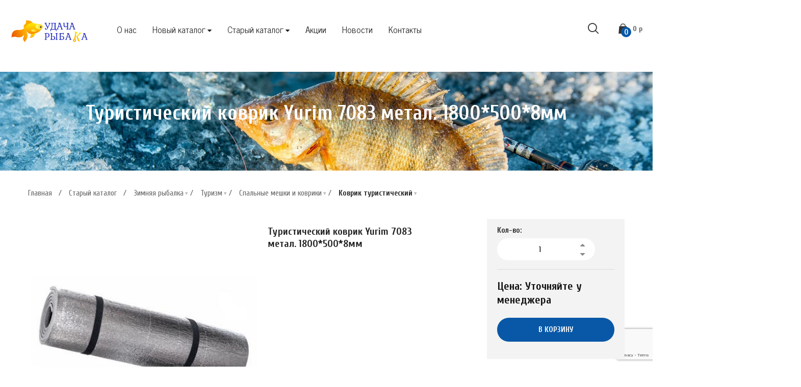

--- FILE ---
content_type: text/html; charset=utf-8
request_url: https://www.udacha-ribaka.ru/katalog-tovarov/zimnyaya-rybalka/turizm/spalnye-meshki-i-kovriki/turisticheskie-kovriki/katalog-tovarov_665.html
body_size: 18457
content:
<!DOCTYPE html>
<html class="no-js" lang="ru" data-recaptcha-public-key="6LdRMNcZAAAAAD_wYc53tm3IF8nGrjD6A5754SPF">
    <head>
        <meta charset="utf-8">
        <meta http-equiv="X-UA-Compatible" content="IE=edge">
        <meta name="viewport" content="width=device-width, initial-scale=1 initial-scale=1.0, maximum-scale=1.0, user-scalable=no">
        <meta name="yandex-verification" content="4e13d5dd4088c758" />
        
        <title>Туристический коврик Yurim 7083 метал. 1800*500*8мм — "Удача рыбака", Челябинск</title>
        	<meta name="keywords" content="коврик туристический, купить коврик туристический, коврик туристический складной, коврик туристический челябинск" />
	<meta name="description" content="Коврик туристический — это необходимый элемент снаряжения для любого путешественника.
Независимо от того, планируете ли вы поход в горы, выезд на природу с палаткой или пикник, туристический коврик станет вашим незаменимым помощником." />


        
        <script src="/netcat_template/template/main_template/assets/js/jquery-3.4.1.min.js"></script> 
        <noscript>
            <link rel="stylesheet" href="/netcat_template/template/main_template/assets/css/font-awesome.min.css" />
            <link rel="stylesheet" href="https://fonts.googleapis.com/css2?family=News+Cycle&display=swap" />
            <link rel="stylesheet" href="https://fonts.googleapis.com/css2?family=Source+Serif+Pro:ital@1&display=swap" />
            <link rel="stylesheet" href="https://fonts.googleapis.com/css2?family=Cuprum:ital,wght@0,400;0,700;1,400;1,700&display=swap" />
            <link rel="stylesheet" href="/netcat_template/template/main_template/assets/css/bootstrap.min.css?21028">
        </noscript>
        
        <link rel="shortcut icon" type="image/x-icon" href="/images/favicon.png" />
        <link rel="preload" as="font" href="/netcat_template/template/main_template/assets/fonts/fontawesome-webfont.woff2" crossorigin="anonymous" />
        <link rel="stylesheet" href="/netcat_template/template/main_template/assets/css/font-awesome.min.css"/>
        <link rel="stylesheet" href="https://fonts.googleapis.com/css2?family=News+Cycle&display=swap"/>
        <link rel="stylesheet" href="https://fonts.googleapis.com/css2?family=Source+Serif+Pro:ital@1&display=swap"/>
        <link rel="stylesheet" href="https://fonts.googleapis.com/css2?family=Cuprum:ital,wght@0,400;0,700;1,400;1,700&display=swap" />

                    <link rel="stylesheet" href="/netcat_template/template/main_template/assets/css/bootstrap.min.css?21028" />
                    <link rel="stylesheet" href="/netcat_template/template/main_template/assets/css/animate.min.css?21028" />
                    <link rel="stylesheet" href="/netcat_template/template/main_template/assets/css/nice-select.css?21028" />
                    <link rel="stylesheet" href="/netcat_template/template/main_template/assets/css/slick.min.css?21028" />
                    <link rel="stylesheet" href="/netcat_template/template/main_template/assets/css/style.css?21028" />
                    <link rel="stylesheet" href="/netcat_template/template/main_template/assets/css/css-addition.css?21028" />
                    <link rel="stylesheet" href="/netcat_template/template/main_template/assets/css/home-09.css?21028" />
                    <link rel="stylesheet" href="/netcat_template/template/main_template/assets/css/main-color09.css?21028" />
        
                        <meta property="og:site_name" content="Удача рыбака" />
<meta property="og:title" content="Туристический коврик Yurim 7083 метал. 1800*500*8мм — "Удача рыбака", Челябинск" />
<meta property="og:description" content="Коврик туристический — это необходимый элемент снаряжения для любого путешественника.
Независимо от того, планируете ли вы поход в горы, выезд на природу с палаткой или пикник, туристический коврик станет вашим незаменимым помощником." />
<meta property="vk:image" content="https://www.udacha-ribaka.ru/netcat_files/502/838/Yurim_7083.jpg" />
<meta property="og:image" content="https://www.udacha-ribaka.ru/netcat_files/502/838/Yurim_7083.jpg" />
<meta property="og:image:type" content="image/png">
<meta property="og:url" content="http://www.udacha-ribaka.ru/katalog-tovarov/zimnyaya-rybalka/turizm/spalnye-meshki-i-kovriki/turisticheskie-kovriki/katalog-tovarov_665.html" />
<meta property="og:type" content="website" />    <script>
function nc_event_dispatch(b,c){var a,d=document;"function"!==typeof CustomEvent?(a=d.createEvent("CustomEvent"),a.initCustomEvent(b,!1,!1,c)):a=new CustomEvent(b,{detail:c});d.dispatchEvent(a)};
(function(p,n,l,r,t,y,G){function z(a){nc_event_dispatch("ncPartialUpdate",{newTemplateContent:a})}function A(a){var d=[],b=n.createNodeIterator(n.body,NodeFilter.SHOW_COMMENT,null,!1),c,e,f,g,k,m,h,u,l;for(a&&(a=H(a));c=b.nextNode();)if(e=c.nodeValue.match(I))try{g=c[B]||(c[B]=y(e[2]));k=g.data;m=g.src;if(a){l=J(a,m,k);if(!l)continue;if(!0!==l)for(var p in l)k[p]=l[p]}u=m+v(k||{});h=g.template;f={start:c,seq:e[1],param:g,query:u,key:w+(h?h+"#":"")+u};x(f);d.push(f)}catch(q){C&&C.log("Partial error:",
q.message,c)}return d}function H(a){t(a)||(a=[[a]]);h(a,function(d,b){t(d)||(a[b]=d=[d]);d[0]=(""+d[0]).split(/[\s,]+/)});return a}function x(a){for(var d=[],b=a.start;b=b.nextSibling;){if(8==b.nodeType&&-1!=b.nodeValue.indexOf("/nc_partial "+a.seq))return d;d.push(b)}throw Error();}function D(a,d){var b=a.start.parentNode;h(x(a),function(a){b.removeChild(a)});var c=b.insertBefore(n.createElement("DIV"),a.start.nextSibling);c.insertAdjacentHTML("afterend",d);b.removeChild(c);E(x(a));a.param.store&&
l.setItem(a.key,d)}function J(a,d,b){var c=!1,e=!Object.keys(b).length;h(a,function(a){var g=a[1],k;if((k=-1!=a[0].indexOf(d))&&!(k=g===G||null===g&&e)&&(k=g))a:{k=b||{};for(var m in g)if(k[m]!=g[m]){k=!1;break a}k=!0}if(k)return c=a[2]||!0,!1});return c}function F(a,d,b){if(a.length){var c,e={partial:[],referer:location.toString(),json:1};h(a,function(a){c=a.param.template||c;a=a.query;var b=e.partial;-1==b.indexOf(a)&&b.push(a)});c&&(e.template=c);var f=new XMLHttpRequest;f.open("POST",(p.NETCAT_PATH||
"/netcat/")+"partial.php");f.onreadystatechange=function(){if(4==f.readyState)if(200==f.status)try{var c=y(f.responseText);K(a,c);if(c.$){var e=c.$,m=n.createElement("DIV");m.style.display="none";m.innerHTML=e;n.body.appendChild(m);E(m.childNodes)}z(c);d(c)}catch(h){b(f)}else b(f)};f.setRequestHeader("Content-Type","application/x-www-form-urlencoded");f.send(v(e).slice(1))}}function K(a,d){h(a,function(a){a.query in d&&D(a,d[a.query])})}function v(a,d){var b=[],c,e;for(c in a)e=a[c],c=r(c),d&&(c=
d+"["+c+"]"),t(e)?h(e,function(a){b.push(c+"[]="+r(a))}):"object"==typeof e?b=b.concat(v(e,c)):b.push(c+"="+r(e));d||(b=b.length?"?"+b.join("&"):"");return b}function E(a){function d(a){h(a,function(a){"SCRIPT"==a.tagName?a.src?e.push(a.src):f.push(a.text):a.childNodes.length&&d(a.childNodes)})}function b(a,b){var d=n.head,e=n.createElement("SCRIPT");a?(e.onload=e.onerror=c,e.src=a):e.appendChild(n.createTextNode(b));d.appendChild(e);d.removeChild(e)}function c(){++g>=e.length&&b(!1,f.join("\n"))}
var e=[],f=[],g=-1;d(a);h(e,b);c()}function q(){}function h(a,d){for(var b=0;b<a.length&&!1!==d(a[b],b);b++);}p.nc_partial_load=function(a,d,b){F(A(a),d||q,b||q)};p.nc_partial_clear_cache=function(){for(var a in l)l.hasOwnProperty(a)&&!a.indexOf(w)&&l.removeItem(a)};n.addEventListener("DOMContentLoaded",function(){var a=[],d={},b;h(A(),function(c){var e=c.param,f,g;e.defer&&(g=!0,e.store&&null!==(f=l.getItem(c.key))&&(D(c,f),d[c.query]=f,b=!0,g=!1));(g||e.reload)&&a.push(c)});b&&z(d);F(a,q,q)});var I=
/nc_partial (\S+) ({.+})/,w="nc_partial_",B=w+"data",C=p.console})(window,document,sessionStorage,encodeURIComponent,Array.isArray,JSON.parse);
</script>
<script src="/netcat_template/asset/css_element_queries/1.0.2/all.min.js"></script>
<script>var NETCAT_PATH = '/netcat/';</script>
<link rel="stylesheet" href="/netcat_template/css/1/components.css?1702907519" />
<style>

</style>

</head>
    <body class="tpl-body-site-1 template-body template-body__home-09">
        <!-- Yandex.Metrika counter -->
<script type="text/javascript" >
   (function(m,e,t,r,i,k,a){m[i]=m[i]||function(){(m[i].a=m[i].a||[]).push(arguments)};
   m[i].l=1*new Date();
   for (var j = 0; j < document.scripts.length; j++) {if (document.scripts[j].src === r) { return; }}
   k=e.createElement(t),a=e.getElementsByTagName(t)[0],k.async=1,k.src=r,a.parentNode.insertBefore(k,a)})
   (window, document, "script", "https://mc.yandex.ru/metrika/tag.js", "ym");

   ym(31439863, "init", {
        clickmap:true,
        trackLinks:true,
        accurateTrackBounce:true,
        webvisor:true
   });
</script>
<noscript><div><img src="https://mc.yandex.ru/watch/31439863" style="position:absolute; left:-9999px;" alt="" /></div></noscript>
<!-- /Yandex.Metrika counter -->
        <!--Quickview Popup-->
<div id="template-quickview-block" class="template-quickview-block">
    <div class="quickview-container">
        <a href="#" class="btn-close-quickview" data-object="open-quickview-block">
            <span class="template-icon icon-close-menu"></span>
        </a>
        <div class="template-quickview-inner">
            <div class="media">
                <ul class="template-carousel quickview-for" >
                    <li><img src="/netcat_template/template/main_template/assets/images/details-product/detail_01.jpg" alt="" width="500" height="500"></li>
                </ul>
                <ul class="template-carousel quickview-nav" >
                    <li><img src="/netcat_template/template/main_template/assets/images/details-product/thumb_01.jpg" alt="" width="88" height="88"></li>
                </ul>
            </div>
            <div class="product-attribute">
                <h4 class="title"><a href="#" class="pr-name"></a></h4>

                <div class="price price-contain">
                    <ins>
                        <span class="price-amount">
                            <span class="price-value"></span>
                            <span class="currencySymbol">₽</span>
                        </span>
                    </ins>
                </div>
                <div class="excerpt"></div>
                <div class="from-cart">
                    <form class="action-form add-to-cart-form" action="/netcat/modules/netshop/actions/cart.php" method="post">
                        <input type="hidden" name="redirect_url" value="/katalog-tovarov/zimnyaya-rybalka/turizm/spalnye-meshki-i-kovriki/turisticheskie-kovriki/katalog-tovarov_665.html" />
                        <input type="hidden" name="cart_mode" value="add" />
                        <input type="hidden" name="items[]" value="" />
                        
                        <div class="qty-input">
                            <input type="text" name="qty" value="1" data-max_value="20" data-min_value="1" data-step="1">
                            <a href="#" class="qty-btn btn-up"><i class="fa fa-caret-up" aria-hidden="true"></i></a>
                            <a href="#" class="qty-btn btn-down"><i class="fa fa-caret-down" aria-hidden="true"></i></a>
                        </div>
                        <div class="buttons">
                            <button type="submit" class="btn add-to-cart-btn btn-bold">В корзину</button>
                        </div>
                    </form>
                </div>

                <div class="product-meta"></div>
            </div>
        </div>
    </div>
</div>        <!-- Preloader -->
<div id="biof-loading" >
    <div class="biof-loading-center">
        <div class="biof-loading-center-absolute">
            <div class="dot dot-one"></div>
            <div class="dot dot-two"></div>
            <div class="dot dot-three"></div>
        </div>
    </div>
</div>        <!-- nc_partial t1 {"src":"Header","data":{},"defer":false,"reload":false,"store":false,"template":101} --><!-- HEADER -->
<header id="header" class="header-area template-header template-header__nine">
    <div class="header-middle template-sticky-object ">
        <div class="container grid-1780">
            <div class="template-midle-left">
                <div class="head-logo">
                    <a href="/" class="template-logo">
                        <img src="/netcat_files/c/h_f969132ddbc73bccdba98d5acd7c7a07" alt="template logo" width="152" height="36"> 
                    </a>
                </div>
                <div class="primary-menu hidden-sm hidden-xs">
                    
    <ul class="menu template-menu clone-main-menu clone-primary-menu" id="primary-menu" data-menuname="Меню" itemtype="http://schema.org/ItemList" itemscope>
                                    <li class="menu-item" itemprop="itemListElement" itemtype="http://schema.org/ListItem" itemscope>
                    <meta itemprop="position" content="1" />
                    <a href="/o-kompanii/" itemprop="url"><span itemprop="name">О нас</span></a>
                </li>
                                                                    <li class="menu-item menu-item-has-children has-child" itemprop="itemListElement" itemtype="http://schema.org/ListItem" itemscope>
                        <meta itemprop="position" content="2" />
                        <a class="menu-name" data-title="Новый каталог" href="/novyy-katalog/" itemprop="url"><span itemprop="name">Новый каталог</span></a>
                        <ul class="sub-menu">
                                                            <li class="menu-item menu-item-has-children has-child" itemprop="itemListElement" itemtype="http://schema.org/ListItem" itemscope>
                                    <a class="menu-name" data-title="Ледобуры" href="/novyy-katalog/ledobury/" itemprop="url"><span itemprop="name">Ледобуры</span></a>
                                                                              <ul class="sub-menu">
                                              <li class="menu-item">
                    <a href="/novyy-katalog/ledobury/adapter-perehodnik/">Адаптер, переходник</a>
                </li><li class="menu-item">
                    <a href="/novyy-katalog/ledobury/komplektuyuschie/">Комплектующие </a>
                </li><li class="menu-item">
                    <a href="/novyy-katalog/ledobury/ledobur-mora/">Ледобур MORA</a>
                </li><li class="menu-item">
                    <a href="/novyy-katalog/ledobury/ledobur-nero/">Ледобур NERO</a>
                </li><li class="menu-item">
                    <a href="/novyy-katalog/ledobury/ledobur-tonar/">Ледобур ТОНАР</a>
                </li><li class="menu-item">
                    <a href="/novyy-katalog/ledobury/nozhi-dlya-ledobura-condor/">Ножи для ледобура CONDOR</a>
                </li><li class="menu-item">
                    <a href="/novyy-katalog/ledobury/nozhi-dlya-ledobura-mora/">Ножи для ледобура MORA</a>
                </li><li class="menu-item">
                    <a href="/novyy-katalog/ledobury/nozhi-dlya-ledobura-nero/">Ножи для ледобура NERO</a>
                </li><li class="menu-item">
                    <a href="/novyy-katalog/ledobury/nozhi-dlya-ledobura-takedo/">Ножи для ледобура TAKEDO</a>
                </li><li class="menu-item">
                    <a href="/novyy-katalog/ledobury/nozhi-dlya-ledobura-tonar/">Ножи для ледобура ТОНАР</a>
                </li><li class="menu-item">
                    <a href="/novyy-katalog/ledobury/shnek/">Шнек</a>
                </li>                                          </ul>
                                                                    </li>
                                                            <li class="menu-item " itemprop="itemListElement" itemtype="http://schema.org/ListItem" itemscope>
                                    <a class="menu-name" data-title="Жилеты" href="/novyy-katalog/zhilety/" itemprop="url"><span itemprop="name">Жилеты</span></a>
                                                                    </li>
                                                            <li class="menu-item " itemprop="itemListElement" itemtype="http://schema.org/ListItem" itemscope>
                                    <a class="menu-name" data-title="Лонгсливы" href="/novyy-katalog/longslivy/" itemprop="url"><span itemprop="name">Лонгсливы</span></a>
                                                                    </li>
                                                            <li class="menu-item " itemprop="itemListElement" itemtype="http://schema.org/ListItem" itemscope>
                                    <a class="menu-name" data-title="Футболки" href="/novyy-katalog/futbolki/" itemprop="url"><span itemprop="name">Футболки</span></a>
                                                                    </li>
                                                            <li class="menu-item menu-item-has-children has-child" itemprop="itemListElement" itemtype="http://schema.org/ListItem" itemscope>
                                    <a class="menu-name" data-title="Костюмы" href="/novyy-katalog/kostyumy/" itemprop="url"><span itemprop="name">Костюмы</span></a>
                                                                              <ul class="sub-menu">
                                              <li 1698 data-title="Костюмы весна-осень" class="menu-item menu-name menu-item-has-children has-child">
                    <a href="/novyy-katalog/kostyumy-vesna-osen/">Костюмы весна-осень</a>
                    <ul class="sub-menu">
                        <li 1699 data-title="Novatex 7.62 (тактическая)" class="menu-item menu-name menu-item-has-children has-child">
                    <a href="/novyy-katalog/kostyumy-vesna-osen/novatex-762-takticheskaya/">Novatex 7.62 (тактическая)</a>
                    <ul class="sub-menu">
                        <li class="menu-item">
                    <a href="/novyy-katalog/kostyumy-vesna-osen/novatex-762-takticheskaya/kostyum-strayker/">Костюм Страйкер</a>
                </li><li class="menu-item">
                    <a href="/novyy-katalog/kostyumy-vesna-osen/novatex-762-takticheskaya/kurtka-dzhetta/">Куртка Джетта</a>
                </li>
                    </ul>
                </li><li 1699 data-title="Novatex Grayling (рыбалка)" class="menu-item menu-name menu-item-has-children has-child">
                    <a href="/novyy-katalog/kostyumy-vesna-osen/novatex-grayling-rybalka/">Novatex Grayling (рыбалка)</a>
                    <ul class="sub-menu">
                        <li class="menu-item">
                    <a href="/novyy-katalog/kostyumy-vesna-osen/novatex-grayling-rybalka/kostyum-bering/">Костюм Беринг</a>
                </li><li class="menu-item">
                    <a href="/novyy-katalog/kostyumy-vesna-osen/novatex-grayling-rybalka/kostyum-magellan-new/">Костюм Магеллан NEW</a>
                </li><li class="menu-item">
                    <a href="/novyy-katalog/kostyumy-vesna-osen/novatex-grayling-rybalka/kostyum-perekat-osen-new/">Костюм Перекат Осень NEW</a>
                </li><li class="menu-item">
                    <a href="/novyy-katalog/kostyumy-vesna-osen/novatex-grayling-rybalka/kostyum-skat/">Костюм Скат</a>
                </li><li class="menu-item">
                    <a href="/novyy-katalog/kostyumy-vesna-osen/novatex-grayling-rybalka/kostyum-skat-osen-2020/">Костюм СКАТ ОСЕНЬ 2020</a>
                </li><li class="menu-item">
                    <a href="/novyy-katalog/kostyumy-vesna-osen/novatex-grayling-rybalka/kostyum-fish-pro/">Костюм ФИШ ПРО</a>
                </li>
                    </ul>
                </li><li 1699 data-title="Novatex Payer (туризм)" class="menu-item menu-name menu-item-has-children has-child">
                    <a href="/novyy-katalog/kostyumy-vesna-osen/novatex-payer-turizm/">Novatex Payer (туризм)</a>
                    <ul class="sub-menu">
                        <li class="menu-item">
                    <a href="/novyy-katalog/kostyumy-vesna-osen/novatex-payer-turizm/kostyum-beys/">Костюм Бейс</a>
                </li><li class="menu-item">
                    <a href="/novyy-katalog/kostyumy-vesna-osen/novatex-payer-turizm/kostyum-gorka-osen/">Костюм Горка осень</a>
                </li><li class="menu-item">
                    <a href="/novyy-katalog/kostyumy-vesna-osen/novatex-payer-turizm/kostyum-payer-osen-new/">Костюм Пайер осень NEW</a>
                </li><li class="menu-item">
                    <a href="/novyy-katalog/kostyumy-vesna-osen/novatex-payer-turizm/kostyum-extrim/">Костюм Экстрим</a>
                </li>
                    </ul>
                </li><li 1699 data-title="Novatex Pride (охота)" class="menu-item menu-name menu-item-has-children has-child">
                    <a href="/novyy-katalog/kostyumy-vesna-osen/novatex-pride-ohota/">Novatex Pride (охота)</a>
                    <ul class="sub-menu">
                        <li class="menu-item">
                    <a href="/novyy-katalog/kostyumy-vesna-osen/novatex-pride-ohota/kostyum-barklay/">Костюм Барклай</a>
                </li><li class="menu-item">
                    <a href="/novyy-katalog/kostyumy-vesna-osen/novatex-pride-ohota/kostyum-vinchester/">Костюм Винчестер</a>
                </li><li class="menu-item">
                    <a href="/novyy-katalog/kostyumy-vesna-osen/novatex-pride-ohota/kostyum-volf/">Костюм Вольф</a>
                </li><li class="menu-item">
                    <a href="/novyy-katalog/kostyumy-vesna-osen/novatex-pride-ohota/kostyum-kobra-osen/">Костюм Кобра осень</a>
                </li><li class="menu-item">
                    <a href="/novyy-katalog/kostyumy-vesna-osen/novatex-pride-ohota/kostyum-magnum/">Костюм Магнум</a>
                </li><li class="menu-item">
                    <a href="/novyy-katalog/kostyumy-vesna-osen/novatex-pride-ohota/kostyum-magnum-15/">Костюм Магнум -15</a>
                </li><li class="menu-item">
                    <a href="/novyy-katalog/kostyumy-vesna-osen/novatex-pride-ohota/kostyum-magnum-osen/">Костюм Магнум осень</a>
                </li><li class="menu-item">
                    <a href="/novyy-katalog/kostyumy-vesna-osen/novatex-pride-ohota/kostyum-sapsan-2020/">Костюм Сапсан 2020</a>
                </li><li class="menu-item">
                    <a href="/novyy-katalog/kostyumy-vesna-osen/novatex-pride-ohota/kostyum-shuter/">Костюм Шутер</a>
                </li><li class="menu-item">
                    <a href="/novyy-katalog/kostyumy-vesna-osen/novatex-pride-ohota/kostyum-yakut/">Костюм Якут</a>
                </li><li class="menu-item">
                    <a href="/novyy-katalog/kostyumy-vesna-osen/novatex-pride-ohota/kurtka-yamal/">Куртка Ямал</a>
                </li>
                    </ul>
                </li><li 1699 data-title="Novatex Орион (активный отдых)" class="menu-item menu-name menu-item-has-children has-child">
                    <a href="/novyy-katalog/kostyumy-vesna-osen/novatex-orion-aktivnyy-otdyh/">Novatex Орион (активный отдых)</a>
                    <ul class="sub-menu">
                        <li class="menu-item">
                    <a href="/novyy-katalog/kostyumy-vesna-osen/novatex-orion-aktivnyy-otdyh/kostyum-active-sapsan-15/">Костюм Active Сапсан -15</a>
                </li><li class="menu-item">
                    <a href="/novyy-katalog/kostyumy-vesna-osen/novatex-orion-aktivnyy-otdyh/kostyum-bars/">Костюм БАРС</a>
                </li><li class="menu-item">
                    <a href="/novyy-katalog/kostyumy-vesna-osen/novatex-orion-aktivnyy-otdyh/kostyum-bars-new/">Костюм БАРС NEW</a>
                </li><li class="menu-item">
                    <a href="/novyy-katalog/kostyumy-vesna-osen/novatex-orion-aktivnyy-otdyh/kostyum-berkut/">Костюм БЕРКУТ</a>
                </li><li class="menu-item">
                    <a href="/novyy-katalog/kostyumy-vesna-osen/novatex-orion-aktivnyy-otdyh/kostyum-svell/">Костюм СВЕЛЛ</a>
                </li><li class="menu-item">
                    <a href="/novyy-katalog/kostyumy-vesna-osen/novatex-orion-aktivnyy-otdyh/kostyum-sokol/">Костюм СОКОЛ</a>
                </li>
                    </ul>
                </li><li 1699 data-title="Novatex Орион (детские)" class="menu-item menu-name menu-item-has-children has-child">
                    <a href="/novyy-katalog/kostyumy-vesna-osen/novatex-orion-detskie/">Novatex Орион (детские)</a>
                    <ul class="sub-menu">
                        <li class="menu-item">
                    <a href="/novyy-katalog/kostyumy-vesna-osen/novatex-orion-detskie/kostyum-bars-maugli/">Костюм БАРС МАУГЛИ</a>
                </li>
                    </ul>
                </li><li class="menu-item">
                    <a href="/novyy-katalog/kostyumy-vesna-osen/taygerr/">Taygerr</a>
                </li>
                    </ul>
                </li><li 1698 data-title="Костюмы зима" class="menu-item menu-name menu-item-has-children has-child">
                    <a href="/novyy-katalog/kostyumy/kostyumy-zima/">Костюмы зима</a>
                    <ul class="sub-menu">
                        <li 1737 data-title="NOVATEX GRAYLING РЫБАЛКА" class="menu-item menu-name menu-item-has-children has-child">
                    <a href="/novyy-katalog/kostyumy/kostyumy-zima/novatex-grayling-rybalka/">NOVATEX GRAYLING РЫБАЛКА</a>
                    <ul class="sub-menu">
                        <li class="menu-item">
                    <a href="/novyy-katalog/kostyumy/kostyumy-zima/novatex-grayling-rybalka/kostyum-kamchatka/">Костюм КАМЧАТКА</a>
                </li><li class="menu-item">
                    <a href="/novyy-katalog/kostyumy/kostyumy-zima/novatex-grayling-rybalka/kostyum-kamchatka-2020/">Костюм КАМЧАТКА 2020</a>
                </li><li class="menu-item">
                    <a href="/novyy-katalog/kostyumy/kostyumy-zima/novatex-grayling-rybalka/kostyum-riversayd/">Костюм РИВЕРСАЙД</a>
                </li><li class="menu-item">
                    <a href="/novyy-katalog/kostyumy/kostyumy-zima/novatex-grayling-rybalka/kostyum-seliger/">Костюм СЕЛИГЕР</a>
                </li><li class="menu-item">
                    <a href="/novyy-katalog/kostyumy/kostyumy-zima/novatex-grayling-rybalka/kostyum-seliger-2020/">Костюм СЕЛИГЕР 2020</a>
                </li><li class="menu-item">
                    <a href="/novyy-katalog/kostyumy/kostyumy-zima/novatex-grayling-rybalka/kostyum-skat-45/">Костюм СКАТ -45</a>
                </li><li class="menu-item">
                    <a href="/novyy-katalog/kostyumy/kostyumy-zima/novatex-grayling-rybalka/kostyum-skat-zima-2020/">Костюм СКАТ ЗИМА 2020</a>
                </li><li class="menu-item">
                    <a href="/novyy-katalog/kostyumy/kostyumy-zima/novatex-grayling-rybalka/kostyum-sobol/">Костюм СОБОЛЬ</a>
                </li><li class="menu-item">
                    <a href="/novyy-katalog/kostyumy/kostyumy-zima/novatex-grayling-rybalka/kostyum-sobol-extrim/">Костюм СОБОЛЬ ЭКСТРИМ</a>
                </li>
                    </ul>
                </li><li 1737 data-title="NOVATEX PAYER ТУРИЗМ" class="menu-item menu-name menu-item-has-children has-child">
                    <a href="/novyy-katalog/kostyumy/kostyumy-zima/novatex-payer-turizm/">NOVATEX PAYER ТУРИЗМ</a>
                    <ul class="sub-menu">
                        <li class="menu-item">
                    <a href="/novyy-katalog/kostyumy/kostyumy-zima/novatex-payer-turizm/kostyum-vegas-15/">Костюм Vegas -15</a>
                </li><li class="menu-item">
                    <a href="/novyy-katalog/kostyumy/kostyumy-zima/novatex-payer-turizm/kostyum-dixon/">Костюм ДИКСОН</a>
                </li><li class="menu-item">
                    <a href="/novyy-katalog/kostyumy/kostyumy-zima/novatex-payer-turizm/kostyum-irbis-new/">Костюм ИРБИС NEW</a>
                </li>
                    </ul>
                </li><li 1737 data-title="NOVATEX PRIDE ОХОТА" class="menu-item menu-name menu-item-has-children has-child">
                    <a href="/novyy-katalog/kostyumy/kostyumy-zima/novatex-pride-ohota/">NOVATEX PRIDE ОХОТА</a>
                    <ul class="sub-menu">
                        <li class="menu-item">
                    <a href="/novyy-katalog/kostyumy/kostyumy-zima/novatex-pride-ohota/kostyum-vystrel/">Костюм ВЫСТРЕЛ </a>
                </li><li class="menu-item">
                    <a href="/novyy-katalog/kostyumy/kostyumy-zima/novatex-pride-ohota/kostyum-gorka-zima/">Костюм ГОРКА ЗИМА</a>
                </li><li class="menu-item">
                    <a href="/novyy-katalog/kostyumy/kostyumy-zima/novatex-pride-ohota/kostyum-kobra-zima/">Костюм КОБРА ЗИМА</a>
                </li><li class="menu-item">
                    <a href="/novyy-katalog/kostyumy/kostyumy-zima/novatex-pride-ohota/kostyum-kobra-zima-25/">Костюм КОБРА ЗИМА -25</a>
                </li><li class="menu-item">
                    <a href="/novyy-katalog/kostyumy/kostyumy-zima/novatex-pride-ohota/kostyum-kondor/">Костюм КОНДОР</a>
                </li><li class="menu-item">
                    <a href="/novyy-katalog/kostyumy/kostyumy-zima/novatex-pride-ohota/kostyum-magnum-zima/">Костюм МАГНУМ ЗИМА</a>
                </li><li class="menu-item">
                    <a href="/novyy-katalog/kostyumy/kostyumy-zima/novatex-pride-ohota/kostyum-hant/">Костюм ХАНТ</a>
                </li><li class="menu-item">
                    <a href="/novyy-katalog/kostyumy/kostyumy-zima/novatex-pride-ohota/kostyum-shuter-zima-15/">Костюм ШУТЕР ЗИМА -15</a>
                </li>
                    </ul>
                </li><li 1737 data-title="NOVATEX ОРИОН АКТИВНЫЙ ОТДЫХ" class="menu-item menu-name menu-item-has-children has-child">
                    <a href="/novyy-katalog/kostyumy/kostyumy-zima/novatex-orion-aktivnyy-otdyh/">NOVATEX ОРИОН АКТИВНЫЙ ОТДЫХ</a>
                    <ul class="sub-menu">
                        <li class="menu-item">
                    <a href="/novyy-katalog/kostyumy/kostyumy-zima/novatex-orion-aktivnyy-otdyh/kostyum-vepr/">Костюм ВЕПРЬ</a>
                </li><li class="menu-item">
                    <a href="/novyy-katalog/kostyumy/kostyumy-zima/novatex-orion-aktivnyy-otdyh/kostyum-lesnoy/">Костюм ЛЕСНОЙ</a>
                </li><li class="menu-item">
                    <a href="/novyy-katalog/kostyumy/kostyumy-zima/novatex-orion-aktivnyy-otdyh/kostyum-sledopyt/">Костюм СЛЕДОПЫТ</a>
                </li><li class="menu-item">
                    <a href="/novyy-katalog/kostyumy/kostyumy-zima/novatex-orion-aktivnyy-otdyh/kostyum-snegovik/">Костюм СНЕГОВИК </a>
                </li>
                    </ul>
                </li><li 1737 data-title="NOVATEX ОРИОН ДЕТСКИЕ" class="menu-item menu-name menu-item-has-children has-child">
                    <a href="/novyy-katalog/kostyumy/kostyumy-zima/novatex-orion-detskie/">NOVATEX ОРИОН ДЕТСКИЕ</a>
                    <ul class="sub-menu">
                        <li class="menu-item">
                    <a href="/novyy-katalog/kostyumy/kostyumy-zima/novatex-orion-detskie/kostyum-snegovik-orion/">Костюм Снеговик ОРИОН</a>
                </li>
                    </ul>
                </li><li class="menu-item">
                    <a href="/novyy-katalog/kostyumy/kostyumy-zima/kostyum-taygerr/">Костюм TAYGERR</a>
                </li>
                    </ul>
                </li><li 1698 data-title="Костюмы лето" class="menu-item menu-name menu-item-has-children has-child">
                    <a href="/novyy-katalog/kostyumy/kostyumy-leto/">Костюмы лето</a>
                    <ul class="sub-menu">
                        <li 1769 data-title="NOVATEX 7.62" class="menu-item menu-name menu-item-has-children has-child">
                    <a href="/novyy-katalog/kostyumy/kostyumy-leto/novatex-762/">NOVATEX 7.62</a>
                    <ul class="sub-menu">
                        <li class="menu-item">
                    <a href="/novyy-katalog/kostyumy/kostyumy-leto/novatex-762/kostyum-nato/">Костюм Нато</a>
                </li><li class="menu-item">
                    <a href="/novyy-katalog/kostyumy/kostyumy-leto/novatex-762/kostyum-patriot/">Костюм Патриот</a>
                </li><li class="menu-item">
                    <a href="/novyy-katalog/kostyumy/kostyumy-leto/novatex-762/kostyum-rest-siti/">Костюм Рест Сити</a>
                </li><li class="menu-item">
                    <a href="/novyy-katalog/kostyumy/kostyumy-leto/novatex-762/kostyum-shturm/">Костюм Штурм</a>
                </li>
                    </ul>
                </li><li 1769 data-title="NOVATEX GRAYLING РЫБАЛКА" class="menu-item menu-name menu-item-has-children has-child">
                    <a href="/novyy-katalog/kostyumy/kostyumy-leto/novatex-grayling-rybalka/">NOVATEX GRAYLING РЫБАЛКА</a>
                    <ul class="sub-menu">
                        <li class="menu-item">
                    <a href="/novyy-katalog/kostyumy/kostyumy-leto/novatex-grayling-rybalka/kostyum-skat-leto/">Костюм Скат лето</a>
                </li><li class="menu-item">
                    <a href="/novyy-katalog/kostyumy/kostyumy-leto/novatex-grayling-rybalka/kostyum-fish-master/">Костюм Фиш Мастер</a>
                </li>
                    </ul>
                </li><li 1769 data-title="NOVATEX PAYER ТУРИЗМ" class="menu-item menu-name menu-item-has-children has-child">
                    <a href="/novyy-katalog/kostyumy/kostyumy-leto/novatex-payer-turizm/">NOVATEX PAYER ТУРИЗМ</a>
                    <ul class="sub-menu">
                        <li class="menu-item">
                    <a href="/novyy-katalog/kostyumy/kostyumy-leto/novatex-payer-turizm/kostyum-drayv/">Костюм Драйв</a>
                </li><li class="menu-item">
                    <a href="/novyy-katalog/kostyumy/kostyumy-leto/novatex-payer-turizm/kostyum-drayv-2019/">Костюм Драйв 2019</a>
                </li><li class="menu-item">
                    <a href="/novyy-katalog/kostyumy/kostyumy-leto/novatex-payer-turizm/kostyum-payer/">Костюм Пайер</a>
                </li><li class="menu-item">
                    <a href="/novyy-katalog/kostyumy/kostyumy-leto/novatex-payer-turizm/kostyum-elit-barer/">Костюм Элит Барьер</a>
                </li><li class="menu-item">
                    <a href="/novyy-katalog/kostyumy/kostyumy-leto/novatex-payer-turizm/kostyum-elit-barer-2020/">Костюм Элит Барьер 2020</a>
                </li><li class="menu-item">
                    <a href="/novyy-katalog/kostyumy/kostyumy-leto/novatex-payer-turizm/kostyum-elit-barer-new/">Костюм Элит Барьер NEW</a>
                </li><li class="menu-item">
                    <a href="/novyy-katalog/kostyumy/kostyumy-leto/novatex-payer-turizm/kostyum-elbrus/">Костюм Эльбрус</a>
                </li>
                    </ul>
                </li><li 1769 data-title="NOVATEX PRIDE ОХОТА" class="menu-item menu-name menu-item-has-children has-child">
                    <a href="/novyy-katalog/kostyumy/kostyumy-leto/novatex-pride-ohota/">NOVATEX PRIDE ОХОТА</a>
                    <ul class="sub-menu">
                        <li class="menu-item">
                    <a href="/novyy-katalog/kostyumy/kostyumy-leto/novatex-pride-ohota/kostyum-manul/">Костюм Манул</a>
                </li><li class="menu-item">
                    <a href="/novyy-katalog/kostyumy/kostyumy-leto/novatex-pride-ohota/kostyum-favorit/">Костюм Фаворит</a>
                </li><li class="menu-item">
                    <a href="/novyy-katalog/kostyumy/kostyumy-leto/novatex-pride-ohota/kostyum-sherhan/">Костюм Шерхан</a>
                </li>
                    </ul>
                </li><li 1769 data-title="NOVATEX ОРИОН АКТИВНЫЙ ОТДЫХ" class="menu-item menu-name menu-item-has-children has-child">
                    <a href="/novyy-katalog/kostyumy/kostyumy-leto/novatex-orion-aktivnyy-otdyh/">NOVATEX ОРИОН АКТИВНЫЙ ОТДЫХ</a>
                    <ul class="sub-menu">
                        <li class="menu-item">
                    <a href="/novyy-katalog/kostyumy/kostyumy-leto/novatex-orion-aktivnyy-otdyh/kostyum-antignus/">Костюм Антигнус</a>
                </li><li class="menu-item">
                    <a href="/novyy-katalog/kostyumy/kostyumy-leto/novatex-orion-aktivnyy-otdyh/kostyum-antimoskit/">Костюм Антимоскит</a>
                </li><li class="menu-item">
                    <a href="/novyy-katalog/kostyumy/kostyumy-leto/novatex-orion-aktivnyy-otdyh/kostyum-diversant/">Костюм Диверсант</a>
                </li><li class="menu-item">
                    <a href="/novyy-katalog/kostyumy/kostyumy-leto/novatex-orion-aktivnyy-otdyh/kostyum-zahvat/">Костюм Захват</a>
                </li><li class="menu-item">
                    <a href="/novyy-katalog/kostyumy/kostyumy-leto/novatex-orion-aktivnyy-otdyh/kostyum-lesovik/">Костюм Лесовик</a>
                </li><li class="menu-item">
                    <a href="/novyy-katalog/kostyumy/kostyumy-leto/novatex-orion-aktivnyy-otdyh/kostyum-pentsefalitnyy/">Костюм П/энцефалитный</a>
                </li><li class="menu-item">
                    <a href="/novyy-katalog/kostyumy/kostyumy-leto/novatex-orion-aktivnyy-otdyh/kostyum-pioner/">Костюм Пионер</a>
                </li><li class="menu-item">
                    <a href="/novyy-katalog/kostyumy/kostyumy-leto/novatex-orion-aktivnyy-otdyh/kostyum-rys/">Костюм Рысь</a>
                </li><li class="menu-item">
                    <a href="/novyy-katalog/kostyumy/kostyumy-leto/novatex-orion-aktivnyy-otdyh/kostyum-rys-2020/">Костюм Рысь 2020</a>
                </li><li class="menu-item">
                    <a href="/novyy-katalog/kostyumy/kostyumy-leto/novatex-orion-aktivnyy-otdyh/kostyum-rys-s-setkoy/">Костюм Рысь с сеткой</a>
                </li><li class="menu-item">
                    <a href="/novyy-katalog/kostyumy/kostyumy-leto/novatex-orion-aktivnyy-otdyh/kostyum-skaut/">Костюм Скаут</a>
                </li><li class="menu-item">
                    <a href="/novyy-katalog/kostyumy/kostyumy-leto/novatex-orion-aktivnyy-otdyh/kostyum-spetsnaz/">Костюм Спецназ</a>
                </li>
                    </ul>
                </li><li class="menu-item">
                    <a href="/novyy-katalog/kostyumy/kostyumy-leto/bryuki/">Брюки</a>
                </li>
                    </ul>
                </li>                                          </ul>
                                                                    </li>
                                                            <li class="menu-item " itemprop="itemListElement" itemtype="http://schema.org/ListItem" itemscope>
                                    <a class="menu-name" data-title="Ремни" href="/novyy-katalog/remni/" itemprop="url"><span itemprop="name">Ремни</span></a>
                                                                    </li>
                                                            <li class="menu-item menu-item-has-children has-child" itemprop="itemListElement" itemtype="http://schema.org/ListItem" itemscope>
                                    <a class="menu-name" data-title="Термобелье" href="/novyy-katalog/termobele/" itemprop="url"><span itemprop="name">Термобелье</span></a>
                                                                              <ul class="sub-menu">
                                              <li 1805 data-title="ALPIKA" class="menu-item menu-name menu-item-has-children has-child">
                    <a href="/novyy-katalog/termobele/alpika/">ALPIKA</a>
                    <ul class="sub-menu">
                        <li class="menu-item">
                    <a href="/novyy-katalog/termobele/alpika/fisher-expert/">Fisher Expert</a>
                </li><li class="menu-item">
                    <a href="/novyy-katalog/termobele/alpika/merino-wool/">Merino Wool</a>
                </li>
                    </ul>
                </li><li class="menu-item">
                    <a href="/novyy-katalog/termobele/esdy/">ESDY</a>
                </li><li 1805 data-title="NOVATEX" class="menu-item menu-name menu-item-has-children has-child">
                    <a href="/novyy-katalog/termobele/novatex/">NOVATEX</a>
                    <ul class="sub-menu">
                        <li class="menu-item">
                    <a href="/novyy-katalog/termobele/novatex/kostyum-nix/">Костюм Никс</a>
                </li><li class="menu-item">
                    <a href="/novyy-katalog/termobele/novatex/kostyum-farvater/">Костюм Фарватер</a>
                </li><li class="menu-item">
                    <a href="/novyy-katalog/termobele/novatex/termobele-baikal-baykal/">Термобелье Baikal (Байкал)</a>
                </li><li class="menu-item">
                    <a href="/novyy-katalog/termobele/novatex/termobele-defender-defender/">Термобелье Defender (Дефендер)</a>
                </li><li class="menu-item">
                    <a href="/novyy-katalog/termobele/novatex/termobele-duo-skin/">Термобелье Duo Skin</a>
                </li><li class="menu-item">
                    <a href="/novyy-katalog/termobele/novatex/termobele-hatsan-hatsan/">Термобелье Hatsan (Хатсан)</a>
                </li><li class="menu-item">
                    <a href="/novyy-katalog/termobele/novatex/termobele-irida-irida/">Термобелье Irida (Ирида)</a>
                </li><li class="menu-item">
                    <a href="/novyy-katalog/termobele/novatex/termobele-keeper-kiper/">Термобелье Keeper (Кипер)</a>
                </li><li class="menu-item">
                    <a href="/novyy-katalog/termobele/novatex/termobele-pointer/">Термобелье Pointer</a>
                </li><li class="menu-item">
                    <a href="/novyy-katalog/termobele/novatex/termobele-protector/">Термобелье Protector</a>
                </li><li class="menu-item">
                    <a href="/novyy-katalog/termobele/novatex/termobele-diana/">Термобелье Диана</a>
                </li><li class="menu-item">
                    <a href="/novyy-katalog/termobele/novatex/termobele-inzer/">Термобелье Инзер</a>
                </li><li class="menu-item">
                    <a href="/novyy-katalog/termobele/novatex/termobele-ohotnik/">Термобелье Охотник</a>
                </li><li class="menu-item">
                    <a href="/novyy-katalog/termobele/novatex/termobele-polyarnik-2020/">Термобелье Полярник 2020</a>
                </li><li class="menu-item">
                    <a href="/novyy-katalog/termobele/novatex/termobele-turist/">Термобелье Турист</a>
                </li><li class="menu-item">
                    <a href="/novyy-katalog/termobele/novatex/termobele-hischnik/">Термобелье Хищник</a>
                </li><li class="menu-item">
                    <a href="/novyy-katalog/termobele/novatex/termokomplekt-target-target/">Термокомплект Target (Таргет)</a>
                </li><li class="menu-item">
                    <a href="/novyy-katalog/termobele/novatex/tolstovka-legion-legion/">Толстовка Legion (Легион)</a>
                </li><li class="menu-item">
                    <a href="/novyy-katalog/termobele/novatex/tolstovka-grizli-new/">Толстовка Гризли NEW</a>
                </li><li class="menu-item">
                    <a href="/novyy-katalog/termobele/novatex/tolstovka-manchester/">Толстовка Манчестер</a>
                </li><li class="menu-item">
                    <a href="/novyy-katalog/termobele/novatex/tolstovka-taho/">Толстовка Тахо</a>
                </li><li class="menu-item">
                    <a href="/novyy-katalog/termobele/novatex/tolstovka-tundra/">Толстовка Тундра</a>
                </li><li class="menu-item">
                    <a href="/novyy-katalog/termobele/novatex/tolstovka-ford/">Толстовка Фьорд</a>
                </li><li class="menu-item">
                    <a href="/novyy-katalog/termobele/novatex/flisovyy-kombinezon-tornio/">Флисовый комбинезон Торнио</a>
                </li>
                    </ul>
                </li>                                          </ul>
                                                                    </li>
                                                            <li class="menu-item menu-item-has-children has-child" itemprop="itemListElement" itemtype="http://schema.org/ListItem" itemscope>
                                    <a class="menu-name" data-title="Лодки и комплектующие" href="/novyy-katalog/lodki-i-komplektuyuschie/" itemprop="url"><span itemprop="name">Лодки и комплектующие</span></a>
                                                                              <ul class="sub-menu">
                                              <li class="menu-item">
                    <a href="/novyy-katalog/lodki-i-komplektuyuschie/zhilet-strahovochnyy/">Жилет страховочный</a>
                </li><li 1872 data-title="Комплектующие к лодкам" class="menu-item menu-name menu-item-has-children has-child">
                    <a href="/novyy-katalog/lodki-i-komplektuyuschie/komplektuyuschie-k-lodkam/">Комплектующие к лодкам</a>
                    <ul class="sub-menu">
                        <li class="menu-item">
                    <a href="/novyy-katalog/lodki-i-komplektuyuschie/komplektuyuschie-k-lodkam/axessuary/">Аксессуары</a>
                </li><li class="menu-item">
                    <a href="/novyy-katalog/lodki-i-komplektuyuschie/komplektuyuschie-k-lodkam/vesla-lopasti/">Весла, лопасти</a>
                </li><li class="menu-item">
                    <a href="/novyy-katalog/lodki-i-komplektuyuschie/komplektuyuschie-k-lodkam/kley-zhidkaya-latka/">Клей, жидкая латка</a>
                </li><li class="menu-item">
                    <a href="/novyy-katalog/lodki-i-komplektuyuschie/komplektuyuschie-k-lodkam/lodochnye-kresla-kolesa-tranets/">Лодочные кресла, колеса, транец</a>
                </li><li class="menu-item">
                    <a href="/novyy-katalog/lodki-i-komplektuyuschie/komplektuyuschie-k-lodkam/nakladki-i-sidenya/">Накладки и сиденья</a>
                </li><li class="menu-item">
                    <a href="/novyy-katalog/lodki-i-komplektuyuschie/komplektuyuschie-k-lodkam/nasosy/">Насосы</a>
                </li><li class="menu-item">
                    <a href="/novyy-katalog/lodki-i-komplektuyuschie/komplektuyuschie-k-lodkam/slani-kovry-eva/">Слани, ковры EVA</a>
                </li><li class="menu-item">
                    <a href="/novyy-katalog/lodki-i-komplektuyuschie/komplektuyuschie-k-lodkam/yakorya/">Якоря</a>
                </li>
                    </ul>
                </li><li 1872 data-title="Лодки" class="menu-item menu-name menu-item-has-children has-child">
                    <a href="/novyy-katalog/lodki-i-komplektuyuschie/lodki/">Лодки</a>
                    <ul class="sub-menu">
                        <li class="menu-item">
                    <a href="/novyy-katalog/lodki-i-komplektuyuschie/lodki/polar-bird/">Polar Bird</a>
                </li><li class="menu-item">
                    <a href="/novyy-katalog/lodki-i-komplektuyuschie/lodki/akva/">Аква</a>
                </li><li class="menu-item">
                    <a href="/novyy-katalog/lodki-i-komplektuyuschie/lodki/akva-master/">Аква-Мастер</a>
                </li><li class="menu-item">
                    <a href="/novyy-katalog/lodki-i-komplektuyuschie/lodki/akva-optima/">Аква-Оптима</a>
                </li><li class="menu-item">
                    <a href="/novyy-katalog/lodki-i-komplektuyuschie/lodki/rivera/">Ривьера</a>
                </li><li class="menu-item">
                    <a href="/novyy-katalog/lodki-i-komplektuyuschie/lodki/taymen/">Таймень</a>
                </li>
                    </ul>
                </li>                                          </ul>
                                                                    </li>
                                                            <li class="menu-item menu-item-has-children has-child" itemprop="itemListElement" itemtype="http://schema.org/ListItem" itemscope>
                                    <a class="menu-name" data-title="Моторы и комплектующие" href="/novyy-katalog/motory-i-komplektuyuschie/" itemprop="url"><span itemprop="name">Моторы и комплектующие</span></a>
                                                                              <ul class="sub-menu">
                                              <li 1890 data-title="Моторы" class="menu-item menu-name menu-item-has-children has-child">
                    <a href="/novyy-katalog/motory-i-komplektuyuschie/motory/">Моторы</a>
                    <ul class="sub-menu">
                        <li class="menu-item">
                    <a href="/novyy-katalog/motory-i-komplektuyuschie/motory/benzinovye-motory/">Бензиновые моторы</a>
                </li><li class="menu-item">
                    <a href="/novyy-katalog/motory-i-komplektuyuschie/motory/elektromotory/">Электромоторы</a>
                </li>
                    </ul>
                </li>                                          </ul>
                                                                    </li>
                                                    </ul>
                    </li>
                                                                                    <li class="menu-item menu-item-has-children has-child" itemprop="itemListElement" itemtype="http://schema.org/ListItem" itemscope>
                        <meta itemprop="position" content="3" />
                        <a class="menu-name" data-title="Старый каталог" href="/katalog-tovarov/" itemprop="url"><span itemprop="name">Старый каталог</span></a>
                        <ul class="sub-menu">
                                                            <li class="menu-item menu-item-has-children has-child" itemprop="itemListElement" itemtype="http://schema.org/ListItem" itemscope>
                                    <a class="menu-name" data-title="Летняя рыбалка" href="/katalog-tovarov/letnyaya-rybalka/" itemprop="url"><span itemprop="name">Летняя рыбалка</span></a>
                                                                              <ul class="sub-menu">
                                              <li 299 data-title="Экипировка" class="menu-item menu-name menu-item-has-children has-child">
                    <a href="/katalog-tovarov/letnyaya-rybalka/ekipirovka/">Экипировка</a>
                    <ul class="sub-menu">
                        <li 301 data-title="Одежда для летней охоты и рыбалки" class="menu-item menu-name menu-item-has-children has-child">
                    <a href="/katalog-tovarov/letnyaya-rybalka/ekipirovka/odezhda/">Одежда для летней охоты и рыбалки</a>
                    <ul class="sub-menu">
                        <li 305 data-title="Костюмы Novatex" class="menu-item menu-name menu-item-has-children has-child">
                    <a href="/katalog-tovarov/letnyaya-rybalka/ekipirovka/odezhda/kostyumy-novatex/">Костюмы Novatex</a>
                    <ul class="sub-menu">
                        <li class="menu-item">
                    <a href="/katalog-tovarov/letnyaya-rybalka/ekipirovka/odezhda/kostyumy-novatex/kostyumy-osenvesna/">Костюм для рыбалки ОСЕНЬ/ВЕСНА Novatex</a>
                </li><li class="menu-item">
                    <a href="/katalog-tovarov/letnyaya-rybalka/ekipirovka/odezhda/kostyumy-novatex/kostyumy-leto/">Летние костюмы для рыбалки Novatex</a>
                </li>
                    </ul>
                </li>
                    </ul>
                </li><li class="menu-item">
                    <a href="/katalog-tovarov/letnyaya-rybalka/ekipirovka/obuv/">Обувь для летней рыбалки</a>
                </li><li class="menu-item">
                    <a href="/katalog-tovarov/letnyaya-rybalka/ekipirovka/letnie-golovnye-ubory/">Летние головные уборы</a>
                </li>
                    </ul>
                </li><li 299 data-title="Снасти для рыбалки летом" class="menu-item menu-name menu-item-has-children has-child">
                    <a href="/katalog-tovarov/letnyaya-rybalka/snasti/">Снасти для рыбалки летом</a>
                    <ul class="sub-menu">
                        <li class="menu-item">
                    <a href="/katalog-tovarov/letnyaya-rybalka/snasti/leski-letnie-pletenka/">Плетеные лески для рыбалки</a>
                </li><li class="menu-item">
                    <a href="/katalog-tovarov/letnyaya-rybalka/snasti/katushki/">Катушки для летней рыбалки</a>
                </li><li class="menu-item">
                    <a href="/katalog-tovarov/letnyaya-rybalka/snasti/prikormki-nasadki-attraktanty/">Прикормки, насадки, аттрактанты</a>
                </li><li class="menu-item">
                    <a href="/katalog-tovarov/letnyaya-rybalka/snasti/spinningi/">Спиннинги</a>
                </li><li class="menu-item">
                    <a href="/katalog-tovarov/letnyaya-rybalka/snasti/udilischa/">Удилища</a>
                </li><li class="menu-item">
                    <a href="/katalog-tovarov/letnyaya-rybalka/snasti/udochki/">Каталог удочек</a>
                </li>
                    </ul>
                </li><li 299 data-title="Туризм" class="menu-item menu-name menu-item-has-children has-child">
                    <a href="/katalog-tovarov/letnyaya-rybalka/turizm/">Туризм</a>
                    <ul class="sub-menu">
                        <li 303 data-title="Палатки" class="menu-item menu-name menu-item-has-children has-child">
                    <a href="/katalog-tovarov/letnyaya-rybalka/turizm/palatki/">Палатки</a>
                    <ul class="sub-menu">
                        <li class="menu-item">
                    <a href="/katalog-tovarov/letnyaya-rybalka/turizm/palatki/putnik/">Палатки Путник</a>
                </li><li class="menu-item">
                    <a href="/katalog-tovarov/letnyaya-rybalka/turizm/palatki/greenell/">Палатки Greenell</a>
                </li><li class="menu-item">
                    <a href="/katalog-tovarov/letnyaya-rybalka/turizm/palatki/palatki-helios/">Палатки Helios</a>
                </li>
                    </ul>
                </li><li class="menu-item">
                    <a href="/katalog-tovarov/letnyaya-rybalka/turizm/raskladnye-kresla-i-stulya/">Раскладные кресла и стулья</a>
                </li><li 303 data-title="Газовые горелки туристические" class="menu-item menu-name menu-item-has-children has-child">
                    <a href="/katalog-tovarov/letnyaya-rybalka/turizm/gazovye-gorelki/">Газовые горелки туристические</a>
                    <ul class="sub-menu">
                        <li class="menu-item">
                    <a href="/katalog-tovarov/letnyaya-rybalka/turizm/gazovye-gorelki/gorelki-kovea/">Горелки KOVEA</a>
                </li><li class="menu-item">
                    <a href="/katalog-tovarov/letnyaya-rybalka/turizm/gazovye-gorelki/gorelki-gefest/">Горелки Гефест</a>
                </li><li class="menu-item">
                    <a href="/katalog-tovarov/letnyaya-rybalka/turizm/gazovye-gorelki/infrakrasnye-gazovye-gorelki/">Инфракрасные газовые горелки</a>
                </li><li class="menu-item">
                    <a href="/katalog-tovarov/letnyaya-rybalka/turizm/gazovye-gorelki/gazovye-ballony-i-reduktora/">Газовые баллоны и редуктора</a>
                </li><li class="menu-item">
                    <a href="/katalog-tovarov/letnyaya-rybalka/turizm/gazovye-gorelki/pechi-pohodnye-1/">Печи походные</a>
                </li>
                    </ul>
                </li><li 303 data-title="Туристические рюкзаки" class="menu-item menu-name menu-item-has-children has-child">
                    <a href="/katalog-tovarov/letnyaya-rybalka/turizm/ryukzaki/">Туристические рюкзаки</a>
                    <ul class="sub-menu">
                        <li class="menu-item">
                    <a href="/katalog-tovarov/letnyaya-rybalka/turizm/ryukzaki/ryukzaki-aquatic/">Рюкзаки Aquatic</a>
                </li>
                    </ul>
                </li><li class="menu-item">
                    <a href="/katalog-tovarov/letnyaya-rybalka/turizm/termos-turisticheskiy/">Термос туристический</a>
                </li><li class="menu-item">
                    <a href="/katalog-tovarov/letnyaya-rybalka/turizm/spalnye-meshki-i-kovriki/">Спальные мешки и коврики</a>
                </li>
                    </ul>
                </li><li class="menu-item">
                    <a href="/katalog-tovarov/letnyaya-rybalka/inventar/">Инвентарь</a>
                </li>                                          </ul>
                                                                    </li>
                                                            <li class="menu-item menu-item-has-children has-child" itemprop="itemListElement" itemtype="http://schema.org/ListItem" itemscope>
                                    <a class="menu-name" data-title="Зимняя рыбалка" href="/katalog-tovarov/zimnyaya-rybalka/" itemprop="url"><span itemprop="name">Зимняя рыбалка</span></a>
                                                                              <ul class="sub-menu">
                                              <li 300 data-title="Экипировка для зимней охоты и рыбалки" class="menu-item menu-name menu-item-has-children has-child">
                    <a href="/katalog-tovarov/zimnyaya-rybalka/ekipirovka/">Экипировка для зимней охоты и рыбалки</a>
                    <ul class="sub-menu">
                        <li 327 data-title="Одежда" class="menu-item menu-name menu-item-has-children has-child">
                    <a href="/katalog-tovarov/zimnyaya-rybalka/ekipirovka/odezhda/">Одежда</a>
                    <ul class="sub-menu">
                        <li 337 data-title="Костюмы Norfin" class="menu-item menu-name menu-item-has-children has-child">
                    <a href="/katalog-tovarov/zimnyaya-rybalka/ekipirovka/odezhda/kostyumy-norfin/">Костюмы Norfin</a>
                    <ul class="sub-menu">
                        <li class="menu-item">
                    <a href="/katalog-tovarov/zimnyaya-rybalka/ekipirovka/odezhda/kostyumy-norfin/norfin-discovery/">NORFIN DISCOVERY</a>
                </li><li class="menu-item">
                    <a href="/katalog-tovarov/zimnyaya-rybalka/ekipirovka/odezhda/kostyumy-norfin/norfin-extreme-2/">NORFIN EXTREME 2</a>
                </li><li class="menu-item">
                    <a href="/katalog-tovarov/zimnyaya-rybalka/ekipirovka/odezhda/kostyumy-norfin/norfin-arctic-red/">NORFIN ARCTIC RED</a>
                </li><li class="menu-item">
                    <a href="/katalog-tovarov/zimnyaya-rybalka/ekipirovka/odezhda/kostyumy-norfin/norfin-arctic-2/">NORFIN  ARCTIC 2</a>
                </li><li class="menu-item">
                    <a href="/katalog-tovarov/zimnyaya-rybalka/ekipirovka/odezhda/kostyumy-norfin/norfin-discovery-gray/">NORFIN DISCOVERY GRAY</a>
                </li>
                    </ul>
                </li><li class="menu-item">
                    <a href="/katalog-tovarov/zimnyaya-rybalka/ekipirovka/odezhda/kostyumy-chayka/">Костюмы Чайка</a>
                </li><li 337 data-title="Костюмы Novatex" class="menu-item menu-name menu-item-has-children has-child">
                    <a href="/katalog-tovarov/zimnyaya-rybalka/ekipirovka/odezhda/kostyumy-novatex/">Костюмы Novatex</a>
                    <ul class="sub-menu">
                        <li class="menu-item">
                    <a href="/katalog-tovarov/zimnyaya-rybalka/ekipirovka/odezhda/kostyumy-novatex/kostyumy-osenvesna/">Костюмы для рыбалки ВЕСНА/ОСЕНЬ Novatex</a>
                </li><li class="menu-item">
                    <a href="/katalog-tovarov/zimnyaya-rybalka/ekipirovka/odezhda/kostyumy-novatex/kostyumy-zima/">Костюм для зимней рыбалки Novatex</a>
                </li>
                    </ul>
                </li><li class="menu-item">
                    <a href="/katalog-tovarov/zimnyaya-rybalka/ekipirovka/odezhda/kostyumy-kosadaka/">Костюмы Kosadaka</a>
                </li><li class="menu-item">
                    <a href="/katalog-tovarov/zimnyaya-rybalka/ekipirovka/odezhda/kostyumy-ryobi/">Костюмы Ryobi</a>
                </li><li class="menu-item">
                    <a href="/katalog-tovarov/zimnyaya-rybalka/ekipirovka/odezhda/kostyumy-alaskan/">Костюмы Alaskan</a>
                </li><li class="menu-item">
                    <a href="/katalog-tovarov/zimnyaya-rybalka/ekipirovka/odezhda/kostyumy-polar/">Костюмы Polar</a>
                </li>
                    </ul>
                </li><li 327 data-title="Обувь" class="menu-item menu-name menu-item-has-children has-child">
                    <a href="/katalog-tovarov/zimnyaya-rybalka/ekipirovka/obuv/">Обувь</a>
                    <ul class="sub-menu">
                        <li class="menu-item">
                    <a href="/katalog-tovarov/zimnyaya-rybalka/ekipirovka/obuv/termosapogi-torvi/">Зимние сапоги torvi эва</a>
                </li><li class="menu-item">
                    <a href="/katalog-tovarov/zimnyaya-rybalka/ekipirovka/obuv/termosapogi-vezdehod/">Термосапоги ВЕЗДЕХОД</a>
                </li><li class="menu-item">
                    <a href="/katalog-tovarov/zimnyaya-rybalka/ekipirovka/obuv/spetsobuv-eva/">Спецобувь ЭВА</a>
                </li><li class="menu-item">
                    <a href="/katalog-tovarov/zimnyaya-rybalka/ekipirovka/obuv/snegobolotniki-taymen/">Снегоболотники ТАЙМЕНЬ</a>
                </li>
                    </ul>
                </li><li class="menu-item">
                    <a href="/katalog-tovarov/zimnyaya-rybalka/ekipirovka/termobele-dlya-rybalki/">Термобелье для рыбалки</a>
                </li><li class="menu-item">
                    <a href="/katalog-tovarov/zimnyaya-rybalka/ekipirovka/zimnie-shapki/">Зимние шапки</a>
                </li>
                    </ul>
                </li><li 300 data-title="Снасти" class="menu-item menu-name menu-item-has-children has-child">
                    <a href="/katalog-tovarov/zimnyaya-rybalka/snasti/">Снасти</a>
                    <ul class="sub-menu">
                        <li 338 data-title="Прикормки, насадки, аттрактанты" class="menu-item menu-name menu-item-has-children has-child">
                    <a href="/katalog-tovarov/zimnyaya-rybalka/snasti/prikormki-nasadki-attraktanty/">Прикормки, насадки, аттрактанты</a>
                    <ul class="sub-menu">
                        <li 415 data-title="Прикормки для зимней рыбалки" class="menu-item menu-name menu-item-has-children has-child">
                    <a href="/katalog-tovarov/zimnyaya-rybalka/snasti/prikormki-nasadki-attraktanty/prikormki/">Прикормки для зимней рыбалки</a>
                    <ul class="sub-menu">
                        <li class="menu-item">
                    <a href="/katalog-tovarov/zimnyaya-rybalka/snasti/prikormki-nasadki-attraktanty/prikormki/traper/">Прикормки  TRAPER</a>
                </li><li class="menu-item">
                    <a href="/katalog-tovarov/zimnyaya-rybalka/snasti/prikormki-nasadki-attraktanty/prikormki/dunaev/">Прикормки DUNAEV</a>
                </li><li class="menu-item">
                    <a href="/katalog-tovarov/zimnyaya-rybalka/snasti/prikormki-nasadki-attraktanty/prikormki/100-poklevok/">Прикормки 100 поклевок</a>
                </li><li class="menu-item">
                    <a href="/katalog-tovarov/zimnyaya-rybalka/snasti/prikormki-nasadki-attraktanty/prikormki/pelican/">Прикормки PELICAN</a>
                </li><li class="menu-item">
                    <a href="/katalog-tovarov/zimnyaya-rybalka/snasti/prikormki-nasadki-attraktanty/prikormki/ultrabaits/">Прикормки Ultrabaits</a>
                </li><li class="menu-item">
                    <a href="/katalog-tovarov/zimnyaya-rybalka/snasti/prikormki-nasadki-attraktanty/prikormki/allvega/">Прикормки Allvega</a>
                </li>
                    </ul>
                </li>
                    </ul>
                </li><li class="menu-item">
                    <a href="/katalog-tovarov/zimnyaya-rybalka/snasti/zimnie-udochki/">Удочки для зимней рыбалки</a>
                </li><li class="menu-item">
                    <a href="/katalog-tovarov/zimnyaya-rybalka/snasti/balansiry/">Балансиры LUCKY JOHN</a>
                </li><li class="menu-item">
                    <a href="/katalog-tovarov/zimnyaya-rybalka/snasti/balansiry-sprut/">Балансиры Sprut</a>
                </li>
                    </ul>
                </li><li 300 data-title="Туризм" class="menu-item menu-name menu-item-has-children has-child">
                    <a href="/katalog-tovarov/zimnyaya-rybalka/turizm/">Туризм</a>
                    <ul class="sub-menu">
                        <li 339 data-title="Зимняя палатка" class="menu-item menu-name menu-item-has-children has-child">
                    <a href="/katalog-tovarov/zimnyaya-rybalka/turizm/palatki/">Зимняя палатка</a>
                    <ul class="sub-menu">
                        <li class="menu-item">
                    <a href="/katalog-tovarov/zimnyaya-rybalka/turizm/palatki/palatki-snegir/">Палатки "Снегирь"</a>
                </li><li class="menu-item">
                    <a href="/katalog-tovarov/zimnyaya-rybalka/turizm/palatki/palatki-medved/">Палатки "Медведь"</a>
                </li><li class="menu-item">
                    <a href="/katalog-tovarov/zimnyaya-rybalka/turizm/palatki/palatki-alpika/">Палатки "Alpika"</a>
                </li><li class="menu-item">
                    <a href="/katalog-tovarov/zimnyaya-rybalka/turizm/palatki/palatki-fishprofi/">Палатки "Fishprofi"</a>
                </li><li class="menu-item">
                    <a href="/katalog-tovarov/zimnyaya-rybalka/turizm/palatki/palatki-stek/">Палатки "СТЭК"</a>
                </li><li class="menu-item">
                    <a href="/katalog-tovarov/zimnyaya-rybalka/turizm/palatki/poly/">Полы</a>
                </li><li class="menu-item">
                    <a href="/katalog-tovarov/zimnyaya-rybalka/turizm/palatki/antidozhdevaya-nakidka-snegir/">Антидождевая накидка "Снегирь"</a>
                </li>
                    </ul>
                </li><li class="menu-item">
                    <a href="/katalog-tovarov/zimnyaya-rybalka/turizm/raskladnye-kresla-i-stulya-1/">Раскладные кресла и стулья</a>
                </li><li 339 data-title="Газовые горелки" class="menu-item menu-name menu-item-has-children has-child">
                    <a href="/katalog-tovarov/zimnyaya-rybalka/turizm/gazovye-gorelki-1/">Газовые горелки</a>
                    <ul class="sub-menu">
                        <li class="menu-item">
                    <a href="/katalog-tovarov/zimnyaya-rybalka/turizm/gazovye-gorelki-1/gorelki-kovea-1/">Горелки KOVEA</a>
                </li><li class="menu-item">
                    <a href="/katalog-tovarov/zimnyaya-rybalka/turizm/gazovye-gorelki-1/gorelki-gefest-1/">Горелки "Гефест"</a>
                </li><li class="menu-item">
                    <a href="/katalog-tovarov/zimnyaya-rybalka/turizm/gazovye-gorelki-1/infrakrasnye-gazovye-gorelki-1/">Инфракрасные газовые горелки</a>
                </li><li class="menu-item">
                    <a href="/katalog-tovarov/zimnyaya-rybalka/turizm/gazovye-gorelki-1/gazovye-ballony-i-reduktora-1/">Газовые баллоны и редуктора</a>
                </li><li class="menu-item">
                    <a href="/katalog-tovarov/zimnyaya-rybalka/turizm/gazovye-gorelki-1/pechi-pohodnye/">Печи походные</a>
                </li><li class="menu-item">
                    <a href="/katalog-tovarov/zimnyaya-rybalka/turizm/gazovye-gorelki-1/gorelki-snegir/">Горелки "Снегирь"</a>
                </li><li class="menu-item">
                    <a href="/katalog-tovarov/zimnyaya-rybalka/turizm/gazovye-gorelki-1/plitygorelki-gazovye/">Плиты/горелки газовые</a>
                </li><li class="menu-item">
                    <a href="/katalog-tovarov/zimnyaya-rybalka/turizm/gazovye-gorelki-1/teploobmenniki-gulliver/">Теплообменники "Гулливер"</a>
                </li>
                    </ul>
                </li><li 339 data-title="Туристические рюкзаки" class="menu-item menu-name menu-item-has-children has-child">
                    <a href="/katalog-tovarov/zimnyaya-rybalka/turizm/ryukzaki/">Туристические рюкзаки</a>
                    <ul class="sub-menu">
                        <li class="menu-item">
                    <a href="/katalog-tovarov/zimnyaya-rybalka/turizm/ryukzaki/aquatic/">Aquatic</a>
                </li>
                    </ul>
                </li><li class="menu-item">
                    <a href="/katalog-tovarov/zimnyaya-rybalka/turizm/termos-turisticheskiy/">Термос туристический</a>
                </li><li 339 data-title="Спальные мешки и коврики" class="menu-item menu-name menu-item-has-children has-child">
                    <a href="/katalog-tovarov/zimnyaya-rybalka/turizm/spalnye-meshki-i-kovriki/">Спальные мешки и коврики</a>
                    <ul class="sub-menu">
                        <li class="menu-item">
                    <a href="/katalog-tovarov/zimnyaya-rybalka/turizm/spalnye-meshki-i-kovriki/spalnye-meshki/">Спальные мешки</a>
                </li><li class="menu-item">
                    <a href="/katalog-tovarov/zimnyaya-rybalka/turizm/spalnye-meshki-i-kovriki/turisticheskie-kovriki/">Коврик туристический</a>
                </li>
                    </ul>
                </li>
                    </ul>
                </li><li 300 data-title="Инвентарь" class="menu-item menu-name menu-item-has-children has-child">
                    <a href="/katalog-tovarov/zimnyaya-rybalka/inventar/">Инвентарь</a>
                    <ul class="sub-menu">
                        <li 340 data-title="Ледобуры" class="menu-item menu-name menu-item-has-children has-child">
                    <a href="/katalog-tovarov/zimnyaya-rybalka/inventar/ledobury/">Ледобуры</a>
                    <ul class="sub-menu">
                        <li class="menu-item">
                    <a href="/katalog-tovarov/zimnyaya-rybalka/inventar/ledobury/ruchnye-ledobury-mora/">Ручные ледобуры Мора (MORA)</a>
                </li><li class="menu-item">
                    <a href="/katalog-tovarov/zimnyaya-rybalka/inventar/ledobury/motoledobury/">Мотоледобур для зимней рыбалки</a>
                </li><li class="menu-item">
                    <a href="/katalog-tovarov/zimnyaya-rybalka/inventar/ledobury/nozhi-dlya-ledobura-mora/">Ножи для ледобура MORA (МОРА)</a>
                </li><li class="menu-item">
                    <a href="/katalog-tovarov/zimnyaya-rybalka/inventar/ledobury/ruchnye-ledobury-tonar/">Ручные ледобуры ТОНАР</a>
                </li><li class="menu-item">
                    <a href="/katalog-tovarov/zimnyaya-rybalka/inventar/ledobury/ruchnye-ledobury-nero/">Ручные ледобуры NERO (Неро)</a>
                </li>
                    </ul>
                </li><li class="menu-item">
                    <a href="/katalog-tovarov/zimnyaya-rybalka/inventar/eholoty/">Эхолоты</a>
                </li><li class="menu-item">
                    <a href="/katalog-tovarov/zimnyaya-rybalka/inventar/rybolovnye-yaschiki/">Рыболовные ящики для зимней рыбалки</a>
                </li><li class="menu-item">
                    <a href="/katalog-tovarov/zimnyaya-rybalka/inventar/sani-rybatskie/">Сани рыбацкие</a>
                </li><li class="menu-item">
                    <a href="/katalog-tovarov/zimnyaya-rybalka/inventar/akkumulyatory-i-zaryadnye-ustroystva/">Аккумуляторы и зарядные устройства для зимней рыбалки</a>
                </li><li class="menu-item">
                    <a href="/katalog-tovarov/zimnyaya-rybalka/inventar/lyzhi/">Лыжи охотничьи</a>
                </li><li 340 data-title="Барометры и бинокли" class="menu-item menu-name menu-item-has-children has-child">
                    <a href="/katalog-tovarov/zimnyaya-rybalka/inventar/barometry-i-binokli/">Барометры и бинокли</a>
                    <ul class="sub-menu">
                        <li class="menu-item">
                    <a href="/katalog-tovarov/zimnyaya-rybalka/inventar/barometry-i-binokli/barometry/">Навесные барометр атмосферного давления</a>
                </li><li class="menu-item">
                    <a href="/katalog-tovarov/zimnyaya-rybalka/inventar/barometry-i-binokli/binokli/">Бинокли</a>
                </li>
                    </ul>
                </li>
                    </ul>
                </li>                                          </ul>
                                                                    </li>
                                                    </ul>
                    </li>
                                                                <li class="menu-item" itemprop="itemListElement" itemtype="http://schema.org/ListItem" itemscope>
                    <meta itemprop="position" content="4" />
                    <a href="/aktsii/" itemprop="url"><span itemprop="name">Акции</span></a>
                </li>
                                                <li class="menu-item" itemprop="itemListElement" itemtype="http://schema.org/ListItem" itemscope>
                    <meta itemprop="position" content="5" />
                    <a href="/novosti/" itemprop="url"><span itemprop="name">Новости</span></a>
                </li>
                                                <li class="menu-item" itemprop="itemListElement" itemtype="http://schema.org/ListItem" itemscope>
                    <meta itemprop="position" content="6" />
                    <a href="/kontakty/" itemprop="url"><span itemprop="name">Контакты</span></a>
                </li>
                    
    </ul>
                </div>
            </div>
            <div class="template-midle-right">
                <div class="header-search-bar header-search-bar__layout-02">
                    <form action="/search/" class="form-search" name="desktop-seacrh" method="get">
                        <input type="text" name="search_query" class="input-text" value="" placeholder="Введите для поиска">
                        <button type="submit" class="btn-submit"><i class="template-icon icon-search"></i></button>
                    </form>
                </div>
                <div class="template-cart-info">
                    <div class="mobile-search">
                        <a href="javascript:void(0)" class="open-searchbox"><i class="template-icon icon-search"></i></a>
                    </div>
                                        <div class="minicart-block">
                        <div class="minicart-contain">
                            <a href="/cart" class="link-to">
                                <span class="icon-qty-combine">
                                    <i class="icon-cart-mini template-icon"></i>
                                    <span style="width: 20px; height: 20px; display: flex; align-items: center; justify-content: center; padding: 0;" class="qty">
                                        <span style="line-height: 11px; width: 100%; display: block; text-align: center; font-size: 15px;">0</span>
                                    </span>
                                </span>
                                <span class="title">0 р</span>
                            </a>
                        </div>
                    </div>
                    <div class="mobile-menu-toggle">
                        <a class="btn-toggle" data-object="open-mobile-menu" href="javascript:void(0)">
                            <span></span>
                            <span></span>
                            <span></span>
                        </a>
                    </div>
                </div>
            </div>
        </div>
    </div>
</header><!-- /nc_partial t1 -->
<!--Hero Section-->
<content>
<!--Картинка категории--> <div class="hero-section hero-background" style="background-image: url(/netcat_files/2973_502.jpg);">
    <h1 data-sub_image="/netcat_files/502/838/Yurim_7083.jpg" class="page-title"><p>Туристический коврик Yurim 7083 метал. 1800*500*8мм</p></h1>
</div>
</content><style>

    .breadcrumbs{
        display: flex;
        max-width: 1130px;
        margin: 20px auto;
        width: calc(100% - 30px);
        flex-wrap: wrap;
    }

    .breadcrumbs li{
        position: relative;
        margin-bottom: 5px;
    }
    
    .breadcrumbs li a{
        color: #5d5d5d;
        transition: color .3s;
        font-size: 13px;
        font-weight: 300;
    }
    
    .breadcrumbs li a:hover{
        color: #ea7a17;
    }
    
    .dropdown_items li{
        padding: 3px 15px;
        
    }

    .dropdown_breadcrumbs{
        width: 10px;
        height: 10px;
        position: absolute;
        right: -10px;
        top: 0;
        bottom:  0;
        margin: auto;
        font-size: 10px;
        color: #fff;
        display: flex;
        align-items: center;
        justify-content: center;
        color: #BBB; 
        font-weight: bold;
        z-index: 9999;
        cursor: pointer;
        transition: transform .3s ease-in, color .3s ease-in;
    }
    
    .dropdown_breadcrumbs:hover{
        color: #f9d040;
    }
    
    .dropdown_breadcrumbs.rotate{
        transform: rotate(180deg);
    }
    
    .dropdown_items{
        opacity: 0;
        padding: 10px 5px !important;
        pointer-events: none;
        position: absolute;
        background-color: #fff;
        z-index: 9999;
        top: calc( 100% + 10px );
        left: 0;
        border-radius: 8px;
        box-shadow: 0 0 9px rgba(0,0,0,0.25);
        transition: opacity .3s ease-in;

    }
    
    .content-wrapper .breadcrumbs ul.dropdown_items li a{
        padding: 16px 0 18px 20px;
        color: #fff;
        border-radius: 8px;
        transition: background-color .3s ease-in, color .3s ease-in;
    }
    
    .content-wrapper .breadcrumbs ul.dropdown_items li{
        width: 100%;
    }   
    
    .content-wrapper .breadcrumbs ul.dropdown_items li a:hover{
        background-color: #fff;
        color: #162d3e;
        border-radius: 8px;
    }
    
    .dropdown_items.active{
        opacity: 1;
        pointer-events: visible;
    }
    
</style>
<!--Navigation section-->
<div class="container">
    <nav class="template-nav">
        <ul class="breadcrumbs" itemscope itemtype="http://schema.org/BreadcrumbList">
            <meta itemprop="name" content="Хлебные крошки">
                                                                                     <li itemprop='itemListElement' itemscope itemtype='http://schema.org/ListItem'>
                                 <meta itemprop="position" content="1">
                                 <a href="/" itemprop='item'>
                                     <span itemprop='name'>Главная</span>
                                 </a>
                                                                                               </li>

                                                                                                                                 <li itemprop='itemListElement' itemscope itemtype='http://schema.org/ListItem'>
                                 <meta itemprop="position" content="2">
                                 <a href="/katalog-tovarov/" itemprop='item'>
                                     <span itemprop='name'>Старый каталог</span>
                                 </a>
                                                                                               </li>

                                                                                                                                 <li itemprop='itemListElement' itemscope itemtype='http://schema.org/ListItem'>
                                 <meta itemprop="position" content="3">
                                 <a href="/katalog-tovarov/zimnyaya-rybalka/" itemprop='item'>
                                     <span itemprop='name'>Зимняя рыбалка</span>
                                 </a>
                                                                                                        <div class="dropdown_breadcrumbs">▾</div>

                                      <ul class="dropdown_items">
                                                                                                                                    <li><a href="/katalog-tovarov/letnyaya-rybalka/">Летняя рыбалка</a></li>
                                                                                                                                                                                <li><a href="/katalog-tovarov/zimnyaya-rybalka/">Зимняя рыбалка</a></li>
                                                                                                                          </ul>
                                                               </li>

                                                                                                                                 <li itemprop='itemListElement' itemscope itemtype='http://schema.org/ListItem'>
                                 <meta itemprop="position" content="4">
                                 <a href="/katalog-tovarov/zimnyaya-rybalka/turizm/" itemprop='item'>
                                     <span itemprop='name'>Туризм</span>
                                 </a>
                                                                                                        <div class="dropdown_breadcrumbs">▾</div>

                                      <ul class="dropdown_items">
                                                                                                                                    <li><a href="/katalog-tovarov/zimnyaya-rybalka/ekipirovka/">Экипировка для зимней охоты и рыбалки</a></li>
                                                                                                                                                                                <li><a href="/katalog-tovarov/zimnyaya-rybalka/snasti/">Снасти</a></li>
                                                                                                                                                                                <li><a href="/katalog-tovarov/zimnyaya-rybalka/turizm/">Туризм</a></li>
                                                                                                                                                                                <li><a href="/katalog-tovarov/zimnyaya-rybalka/inventar/">Инвентарь</a></li>
                                                                                                                          </ul>
                                                               </li>

                                                                                                                                 <li itemprop='itemListElement' itemscope itemtype='http://schema.org/ListItem'>
                                 <meta itemprop="position" content="5">
                                 <a href="/katalog-tovarov/zimnyaya-rybalka/turizm/spalnye-meshki-i-kovriki/" itemprop='item'>
                                     <span itemprop='name'>Спальные мешки и коврики</span>
                                 </a>
                                                                                                        <div class="dropdown_breadcrumbs">▾</div>

                                      <ul class="dropdown_items">
                                                                                                                                    <li><a href="/katalog-tovarov/zimnyaya-rybalka/turizm/palatki/">Зимняя палатка</a></li>
                                                                                                                                                                                <li><a href="/katalog-tovarov/zimnyaya-rybalka/turizm/raskladnye-kresla-i-stulya-1/">Раскладные кресла и стулья</a></li>
                                                                                                                                                                                <li><a href="/katalog-tovarov/zimnyaya-rybalka/turizm/gazovye-gorelki-1/">Газовые горелки</a></li>
                                                                                                                                                                                <li><a href="/katalog-tovarov/zimnyaya-rybalka/turizm/ryukzaki/">Туристические рюкзаки</a></li>
                                                                                                                                                                                <li><a href="/katalog-tovarov/letnyaya-rybalka/turizm/termos-turisticheskiy/">Термос туристический</a></li>
                                                                                                                                                                                                              </ul>
                                                               </li>

                                                                                                                                 <li itemprop='itemListElement' itemscope itemtype='http://schema.org/ListItem'>
                                 <meta itemprop="position" content="6">
                                 <a href="/katalog-tovarov/zimnyaya-rybalka/turizm/spalnye-meshki-i-kovriki/turisticheskie-kovriki/" itemprop='item'>
                                     <span itemprop='name'>Коврик туристический</span>
                                 </a>
                                                                                                        <div class="dropdown_breadcrumbs">▾</div>

                                      <ul class="dropdown_items">
                                                                                                                                    <li><a href="/katalog-tovarov/zimnyaya-rybalka/turizm/spalnye-meshki-i-kovriki/spalnye-meshki/">Спальные мешки</a></li>
                                                                                                                                                                                <li><a href="/katalog-tovarov/zimnyaya-rybalka/turizm/spalnye-meshki-i-kovriki/turisticheskie-kovriki/">Коврик туристический</a></li>
                                                                                                                          </ul>
                                                               </li>

                                                                </ul>
    </nav>
</div>
<script>
    $('.dropdown_breadcrumbs').click(function(e){
        console.log($(this).siblings('.dropdown_items').hasClass('active'));
        if ($(this).siblings('.dropdown_items').hasClass('active')){
            $(this).siblings('.dropdown_items').removeClass('active'); 
            $(this).removeClass('rotate');
        }else{
            $(this).siblings('.dropdown_items').addClass('active');
            $(this).addClass('rotate');
        }
    });
    
    $(document).mouseup(function (e){ // событие клика по веб-документу
		var div = $(".dropdown_items"); // тут указываем ID элемента
		if (!div.is(e.target) // если клик был не по нашему блоку
		    && div.has(e.target).length === 0 && !$('.dropdown_breadcrumbs').is(e.target)) { // и не по его дочерним элементам
			div.removeClass('active'); // скрываем его
            $('.dropdown_breadcrumbs').removeClass('rotate');
		}
	});
</script>
<div class="page-contain shopping-cart">
<div id="main-content" class="main-content sm-padding-bottom-80px">
    <div class="container"><div itemscope itemtype="http://schema.org/Product">
    <meta itemprop="name" content="Туристический коврик Yurim 7083 метал. 1800*500*8мм">
    <meta itemprop="brand" content="">
    <meta itemprop="description" content="Описание
Коврик рулонный с фольгой. Отражающий эффект металлизиро...">
    <meta itemprop="sku" content="-">
    <link itemprop="image" href="/netcat_files/502/838/Yurim_7083.jpg">
    <link itemprop="url" href="/katalog-tovarov/zimnyaya-rybalka/turizm/spalnye-meshki-i-kovriki/turisticheskie-kovriki/katalog-tovarov_665.html">

    <div itemprop="offers" itemscope="" itemtype="http://schema.org/Offer">
        <meta itemprop="price" content="0">
        <meta itemprop="priceCurrency" content="RUR">
        <link itemprop="availability" href="http://schema.org/InStock">
        <link itemprop="url" href="/katalog-tovarov/zimnyaya-rybalka/turizm/spalnye-meshki-i-kovriki/turisticheskie-kovriki/katalog-tovarov_665.html">
    </div>
</div><!-- summary info -->
<div class="sumary-product single-layout clearfix">
    <div class="media">
        <ul class="template-carousel slider-for" data-slick='{"arrows":false,"dots":false,"slidesMargin":30,"slidesToShow":1,"slidesToScroll":1,"fade":true,"asNavFor":".slider-nav"}'>
                            <li><img src="/netcat_files/generated/2010/2567/500x500/665/e2d011643d668be5d35eb20c3300b1a3.jpg?crop=0%3A0%3A0%3A0&hash=ad64e4acd7541694d037c598512e3ebe&resize_mode=0&wm_m=0" alt="" width="500" height="500" importance="low" loading="lazy"></li>
                                        <li><img src="/netcat_files/generated/2010/2583/500x500/665/e2d011643d668be5d35eb20c3300b1a3.jpg?crop=0%3A0%3A0%3A0&hash=ad64e4acd7541694d037c598512e3ebe&resize_mode=0&wm_m=0" alt="" width="500" height="500" importance="low" loading="lazy"></li>
                                            </ul>
        <ul class="template-carousel slider-nav" data-slick='{"arrows":false,"dots":false,"centerMode":false,"focusOnSelect":true,"slidesMargin":10,"slidesToShow":3,"slidesToScroll":1,"asNavFor":".slider-for"}'>
                            <li><img src="/netcat_files/generated/2010/2567/88x88/665/f64cccff8bffd1ca79ba72b70c5d476b.jpg?crop=0%3A0%3A0%3A0&hash=5b95b9fcc0b6df549f5aab74c1be0b6c&resize_mode=0&wm_m=0" alt="" width="88" height="88" importance="low" loading="lazy"></li>
                                        <li><img src="/netcat_files/generated/2010/2583/88x88/665/f64cccff8bffd1ca79ba72b70c5d476b.jpg?crop=0%3A0%3A0%3A0&hash=5b95b9fcc0b6df549f5aab74c1be0b6c&resize_mode=0&wm_m=0" alt="" width="88" height="88" importance="low" loading="lazy"></li>
                                            </ul>
    </div>
    <div class="product-attribute">
        <h3 class="title"><p>Туристический коврик Yurim 7083 метал. 1800*500*8мм</p></h3>
        <div class="excerpt"></div>
    </div>
    <form class="action-form add-to-cart-form" action="/netcat/modules/netshop/actions/cart.php" method="post">
        <input type="hidden" name="redirect_url" value="/katalog-tovarov/zimnyaya-rybalka/turizm/spalnye-meshki-i-kovriki/turisticheskie-kovriki/katalog-tovarov_665.html"/>
        <input type="hidden" name="cart_mode" value="add"/>
        <input type="hidden" name="items[]" value="2010:665"/>
        <div class="quantity-box">
            <span class="title">Кол-во:</span>
            <div class="qty-input">
                <input name="qty" value="1" type="text"  data-max_value="20" data-min_value="1" data-step="1">
                <a href="#" class="qty-btn btn-up"><i class="fa fa-caret-up" aria-hidden="true"></i></a>
                <a href="#" class="qty-btn btn-down"><i class="fa fa-caret-down" aria-hidden="true"></i></a>
            </div>
        </div>
        <div class="buttons">
            <div class="price">
                <span class="price-amount">Цена: Уточняйте у менеджера</span>
                            </div>
            <button type="submit" class="btn add-to-cart-btn">В корзину</button>
        </div>
    </form>
</div>

<div class='tpl-block-955'><div class="tpl-block-list tpl-component-site-icons" id="nc-block-c21a145408b969170f4897da8baec23c"><div class="icon__container">
    <div class="row"><div class='tpl-block-list-objects tpl-block-955-list' data-object-count='4'><div class="icon col-xs-12 col-sm-3">
    <div class="icon__image">
        <img src="/netcat_files/574/955/h_609e434e5c35193ca97723dc62049d07" alt="Иконка Ассортимент" title="Ассортимент" />
    </div>
    <div class="icon__title">Ассортимент</div>
    <div class="icon__description">Большой выбор товаров для рыбалки и активного отдыха в наличии в магазине и под заказ!</div>
</div>
<div class="icon col-xs-12 col-sm-3">
    <div class="icon__image">
        <img src="/netcat_files/574/955/h_5041ec40ebff59f956f64e5cbe9e51a5" alt="Иконка Скидки и акции" title="Скидки и акции" />
    </div>
    <div class="icon__title color--yellow">Скидки и акции</div>
    <div class="icon__description">Приятные бонусы, подарки, скидки и акции для постоянных клиентов! Будьте с нами!</div>
</div>
<div class="icon col-xs-12 col-sm-3">
    <div class="icon__image">
        <img src="/netcat_files/574/955/h_d3105e8cf22595b254360c4b49ba9493" alt="Иконка Внимание" title="Внимание" />
    </div>
    <div class="icon__title">Внимание</div>
    <div class="icon__description">У Вас есть вопросы? Наши консультанты дадут дельные советы, помогут определиться с выбором</div>
</div>
<div class="icon col-xs-12 col-sm-3">
    <div class="icon__image">
        <img src="/netcat_files/574/955/h_a3e19dd31ac91e379b07bf3d4f482ed0" alt="Иконка Качество" title="Качество" />
    </div>
    <div class="icon__title color--yellow">Качество</div>
    <div class="icon__description">Только лучшие товары от проверенных отечественных и зарубежных брендов! Покупайте качественное!</div>
</div>
</div>    </div>
</div></div></div>
<!-- Tab info -->
<div class="product-tabs single-layout template-tab-contain">
    <div class="tab-head">
        <ul class="tabs">
                            <li class="tab-element active"><a href="#tab_1st" class="tab-link">Описание</a></li>
                        
                    </ul>
    </div>
    <div class="tab-content">
                    <div id="tab_1st" class="tab-contain desc-tab active">
                <h2>Описание</h2>
<p>Коврик рулонный с фольгой. Отражающий эффект металлизированной пленки позволяет использовать такой коврик при более низких температурах, а толщина 10 мм делает его очень комфортным.</p>            </div>
                
            </div>
</div>

<div class="relative-goods row">
    <div class="col-xs-12 xs-margin-top-20px">
        <h3>В разделе <a href="/katalog-tovarov/zimnyaya-rybalka/turizm/spalnye-meshki-i-kovriki/turisticheskie-kovriki/" target="_blank" rel="nofollow">Коврик туристический</a> Вас могут заинтересовать следующие товары:</h3>
        <ul class="products-list template-carousel nav-center-02 nav-none-on-mobile eq-height-contain row-space-27 clearfix" data-slick='{"rows":1 ,"arrows":true,"dots":false,"infinite":true,"speed":400,"slidesMargin":0,"slidesToShow":4, "responsive":[{"breakpoint":1200, "settings":{ "slidesToShow": 5}},{"breakpoint":992, "settings":{ "slidesToShow": 4, "slidesMargin":20}},{"breakpoint":768, "settings":{ "dots":true, "slidesToShow": 2, "rows":1, "slidesMargin":15}}]}'>
            <li class="product-item">
    <div itemscope itemtype="http://schema.org/Product">
    <meta itemprop="name" content="Ковер (коврик)&nbsp;Decor&nbsp;Камуфляж">
    <meta itemprop="brand" content="">
    <meta itemprop="description" content="Описание
Изготовлен из однослойного, одноцветного пенополиэтилена&nb...">
    <meta itemprop="sku" content="-">
    <link itemprop="image" href="/netcat_files/502/838/decor.jpeg">
    <link itemprop="url" href="/katalog-tovarov/zimnyaya-rybalka/turizm/spalnye-meshki-i-kovriki/turisticheskie-kovriki/katalog-tovarov_667.html">

    <div itemprop="offers" itemscope="" itemtype="http://schema.org/Offer">
        <meta itemprop="price" content="0">
        <meta itemprop="priceCurrency" content="RUR">
        <link itemprop="availability" href="http://schema.org/InStock">
        <link itemprop="url" href="/katalog-tovarov/zimnyaya-rybalka/turizm/spalnye-meshki-i-kovriki/turisticheskie-kovriki/katalog-tovarov_667.html">
    </div>
</div>    <form action="/netcat/modules/netshop/actions/cart.php" method="post" class="add-to-cart-form contain-product layout-default power-price" style="max-height: 500px;">
        <input type="hidden" name="redirect_url" value="/katalog-tovarov/zimnyaya-rybalka/turizm/spalnye-meshki-i-kovriki/turisticheskie-kovriki/katalog-tovarov_665.html"/>
        <input type="hidden" name="cart_mode" value="add"/>
        <input type="hidden" name="items[]" value="2010:667"/>
        <input type="hidden" name="qty" value="1"/>
        <div class="product-thumb">
            <a href="/katalog-tovarov/zimnyaya-rybalka/turizm/spalnye-meshki-i-kovriki/turisticheskie-kovriki/katalog-tovarov_667.html" class="link-to-product">
                <img src="/netcat_files/generated/2010/2567/270x270/667/13b28fac3f74d512469e7a844ab14956.jpeg?crop=0%3A0%3A0%3A0&hash=9e66129f307f655721aae72fcd8341f7&resize_mode=0&wm_m=0" alt="Ковер (коврик)&nbsp;Decor&nbsp;Камуфляж" class="product-thumnail" width="270" height="270" loading="lazy" importance="low" />
            </a>
        </div>
        <div class="info">
                
            <b class="categories">Коврик туристический</b>
            <h4 class="product-title"><a href="/katalog-tovarov/zimnyaya-rybalka/turizm/spalnye-meshki-i-kovriki/turisticheskie-kovriki/katalog-tovarov_667.html" class="pr-name">Ковер (коврик)&nbsp;Decor&nbsp;Камуфляж</a></h4>
            
            <div class="price">
                <ins><span class="price-amount"><span class="currencySymbol"></span>По запросу</span></ins>
            </div>
            <div class="slide-down-box">
                <div class="buttons">
                    <button type="submit" class="btn add-to-cart-btn"><i class="fa fa-cart-arrow-down" aria-hidden="true"></i>В корзину</button>
                </div>
            </div>
        </div>
    </form>
</li>
<li class="product-item">
    <div itemscope itemtype="http://schema.org/Product">
    <meta itemprop="name" content="Туристический коврик Yurim 7084 метал. 1800*600*8мм&nbsp;">
    <meta itemprop="brand" content="">
    <meta itemprop="description" content="Описание
Легкий и удобный туристический коврик. Отражающий эффект металлиз...">
    <meta itemprop="sku" content="-">
    <link itemprop="image" href="/netcat_files/502/838/Yurim_7084.jpg">
    <link itemprop="url" href="/katalog-tovarov/zimnyaya-rybalka/turizm/spalnye-meshki-i-kovriki/turisticheskie-kovriki/katalog-tovarov_666.html">

    <div itemprop="offers" itemscope="" itemtype="http://schema.org/Offer">
        <meta itemprop="price" content="0">
        <meta itemprop="priceCurrency" content="RUR">
        <link itemprop="availability" href="http://schema.org/InStock">
        <link itemprop="url" href="/katalog-tovarov/zimnyaya-rybalka/turizm/spalnye-meshki-i-kovriki/turisticheskie-kovriki/katalog-tovarov_666.html">
    </div>
</div>    <form action="/netcat/modules/netshop/actions/cart.php" method="post" class="add-to-cart-form contain-product layout-default power-price" style="max-height: 500px;">
        <input type="hidden" name="redirect_url" value="/katalog-tovarov/zimnyaya-rybalka/turizm/spalnye-meshki-i-kovriki/turisticheskie-kovriki/katalog-tovarov_665.html"/>
        <input type="hidden" name="cart_mode" value="add"/>
        <input type="hidden" name="items[]" value="2010:666"/>
        <input type="hidden" name="qty" value="1"/>
        <div class="product-thumb">
            <a href="/katalog-tovarov/zimnyaya-rybalka/turizm/spalnye-meshki-i-kovriki/turisticheskie-kovriki/katalog-tovarov_666.html" class="link-to-product">
                <img src="/netcat_files/generated/2010/2567/270x270/666/13b28fac3f74d512469e7a844ab14956.jpg?crop=0%3A0%3A0%3A0&hash=9e66129f307f655721aae72fcd8341f7&resize_mode=0&wm_m=0" alt="Туристический коврик Yurim 7084 метал. 1800*600*8мм&nbsp;" class="product-thumnail" width="270" height="270" loading="lazy" importance="low" />
            </a>
        </div>
        <div class="info">
                
            <b class="categories">Коврик туристический</b>
            <h4 class="product-title"><a href="/katalog-tovarov/zimnyaya-rybalka/turizm/spalnye-meshki-i-kovriki/turisticheskie-kovriki/katalog-tovarov_666.html" class="pr-name"><a href="/katalog-tovarov/zimnyaya-rybalka/turizm/spalnye-meshki-i-kovriki/turisticheskie-kovriki/">Туристический коврик</a> Yurim 7084 метал. 1800*600*8мм&nbsp;</a></h4>
            
            <div class="price">
                <ins><span class="price-amount"><span class="currencySymbol"></span>По запросу</span></ins>
            </div>
            <div class="slide-down-box">
                <div class="buttons">
                    <button type="submit" class="btn add-to-cart-btn"><i class="fa fa-cart-arrow-down" aria-hidden="true"></i>В корзину</button>
                </div>
            </div>
        </div>
    </form>
</li>
<li class="product-item">
    <div itemscope itemtype="http://schema.org/Product">
    <meta itemprop="name" content="Коврик ЮРИМ сидушка&nbsp;(арт.8191 )&nbsp;">
    <meta itemprop="brand" content="">
    <meta itemprop="description" content="—">
    <meta itemprop="sku" content="-">
    <link itemprop="image" href="/netcat_files/502/838/kovrik_sid_1.jpg">
    <link itemprop="url" href="/katalog-tovarov/zimnyaya-rybalka/turizm/spalnye-meshki-i-kovriki/turisticheskie-kovriki/katalog-tovarov_669.html">

    <div itemprop="offers" itemscope="" itemtype="http://schema.org/Offer">
        <meta itemprop="price" content="0">
        <meta itemprop="priceCurrency" content="RUR">
        <link itemprop="availability" href="http://schema.org/InStock">
        <link itemprop="url" href="/katalog-tovarov/zimnyaya-rybalka/turizm/spalnye-meshki-i-kovriki/turisticheskie-kovriki/katalog-tovarov_669.html">
    </div>
</div>    <form action="/netcat/modules/netshop/actions/cart.php" method="post" class="add-to-cart-form contain-product layout-default power-price" style="max-height: 500px;">
        <input type="hidden" name="redirect_url" value="/katalog-tovarov/zimnyaya-rybalka/turizm/spalnye-meshki-i-kovriki/turisticheskie-kovriki/katalog-tovarov_665.html"/>
        <input type="hidden" name="cart_mode" value="add"/>
        <input type="hidden" name="items[]" value="2010:669"/>
        <input type="hidden" name="qty" value="1"/>
        <div class="product-thumb">
            <a href="/katalog-tovarov/zimnyaya-rybalka/turizm/spalnye-meshki-i-kovriki/turisticheskie-kovriki/katalog-tovarov_669.html" class="link-to-product">
                <img src="/netcat_files/generated/2010/2567/270x270/669/13b28fac3f74d512469e7a844ab14956.jpg?crop=0%3A0%3A0%3A0&hash=9e66129f307f655721aae72fcd8341f7&resize_mode=0&wm_m=0" alt="Коврик ЮРИМ сидушка&nbsp;(арт.8191 )&nbsp;" class="product-thumnail" width="270" height="270" loading="lazy" importance="low" />
            </a>
        </div>
        <div class="info">
                
            <b class="categories">Коврик туристический</b>
            <h4 class="product-title"><a href="/katalog-tovarov/zimnyaya-rybalka/turizm/spalnye-meshki-i-kovriki/turisticheskie-kovriki/katalog-tovarov_669.html" class="pr-name"><p>Коврик ЮРИМ сидушка&nbsp;(арт.8191 )&nbsp;</p></a></h4>
            
            <div class="price">
                <ins><span class="price-amount"><span class="currencySymbol"></span>По запросу</span></ins>
            </div>
            <div class="slide-down-box">
                <div class="buttons">
                    <button type="submit" class="btn add-to-cart-btn"><i class="fa fa-cart-arrow-down" aria-hidden="true"></i>В корзину</button>
                </div>
            </div>
        </div>
    </form>
</li>
<li class="product-item">
    <div itemscope itemtype="http://schema.org/Product">
    <meta itemprop="name" content="Туристический коврик Proline фольгированный 1800x600 толщина 10 мм">
    <meta itemprop="brand" content="">
    <meta itemprop="description" content="Описание
Легкий и удобный туристический коврик складной, очень нужная вещь...">
    <meta itemprop="sku" content="-">
    <link itemprop="image" href="/netcat_files/502/838/kovrik_proline.jpg">
    <link itemprop="url" href="/katalog-tovarov/zimnyaya-rybalka/turizm/spalnye-meshki-i-kovriki/turisticheskie-kovriki/katalog-tovarov_664.html">

    <div itemprop="offers" itemscope="" itemtype="http://schema.org/Offer">
        <meta itemprop="price" content="0">
        <meta itemprop="priceCurrency" content="RUR">
        <link itemprop="availability" href="http://schema.org/InStock">
        <link itemprop="url" href="/katalog-tovarov/zimnyaya-rybalka/turizm/spalnye-meshki-i-kovriki/turisticheskie-kovriki/katalog-tovarov_664.html">
    </div>
</div>    <form action="/netcat/modules/netshop/actions/cart.php" method="post" class="add-to-cart-form contain-product layout-default power-price" style="max-height: 500px;">
        <input type="hidden" name="redirect_url" value="/katalog-tovarov/zimnyaya-rybalka/turizm/spalnye-meshki-i-kovriki/turisticheskie-kovriki/katalog-tovarov_665.html"/>
        <input type="hidden" name="cart_mode" value="add"/>
        <input type="hidden" name="items[]" value="2010:664"/>
        <input type="hidden" name="qty" value="1"/>
        <div class="product-thumb">
            <a href="/katalog-tovarov/zimnyaya-rybalka/turizm/spalnye-meshki-i-kovriki/turisticheskie-kovriki/katalog-tovarov_664.html" class="link-to-product">
                <img src="/netcat_files/generated/2010/2567/270x270/664/13b28fac3f74d512469e7a844ab14956.jpg?crop=0%3A0%3A0%3A0&hash=9e66129f307f655721aae72fcd8341f7&resize_mode=0&wm_m=0" alt="Туристический коврик Proline фольгированный 1800x600 толщина 10 мм" class="product-thumnail" width="270" height="270" loading="lazy" importance="low" />
            </a>
        </div>
        <div class="info">
                
            <b class="categories">Коврик туристический</b>
            <h4 class="product-title"><a href="/katalog-tovarov/zimnyaya-rybalka/turizm/spalnye-meshki-i-kovriki/turisticheskie-kovriki/katalog-tovarov_664.html" class="pr-name"><p>Туристический коврик Proline фольгированный 1800x600 толщина 10 мм</p></a></h4>
            
            <div class="price">
                <ins><span class="price-amount"><span class="currencySymbol"></span>По запросу</span></ins>
            </div>
            <div class="slide-down-box">
                <div class="buttons">
                    <button type="submit" class="btn add-to-cart-btn"><i class="fa fa-cart-arrow-down" aria-hidden="true"></i>В корзину</button>
                </div>
            </div>
        </div>
    </form>
</li>
<li class="product-item">
    <div itemscope itemtype="http://schema.org/Product">
    <meta itemprop="name" content="Коврик ЮРИМ сидушка&nbsp;(арт.8192 )">
    <meta itemprop="brand" content="">
    <meta itemprop="description" content="—">
    <meta itemprop="sku" content="-">
    <link itemprop="image" href="/netcat_files/502/838/kovrik_sid.jpg">
    <link itemprop="url" href="/katalog-tovarov/zimnyaya-rybalka/turizm/spalnye-meshki-i-kovriki/turisticheskie-kovriki/katalog-tovarov_668.html">

    <div itemprop="offers" itemscope="" itemtype="http://schema.org/Offer">
        <meta itemprop="price" content="0">
        <meta itemprop="priceCurrency" content="RUR">
        <link itemprop="availability" href="http://schema.org/InStock">
        <link itemprop="url" href="/katalog-tovarov/zimnyaya-rybalka/turizm/spalnye-meshki-i-kovriki/turisticheskie-kovriki/katalog-tovarov_668.html">
    </div>
</div>    <form action="/netcat/modules/netshop/actions/cart.php" method="post" class="add-to-cart-form contain-product layout-default power-price" style="max-height: 500px;">
        <input type="hidden" name="redirect_url" value="/katalog-tovarov/zimnyaya-rybalka/turizm/spalnye-meshki-i-kovriki/turisticheskie-kovriki/katalog-tovarov_665.html"/>
        <input type="hidden" name="cart_mode" value="add"/>
        <input type="hidden" name="items[]" value="2010:668"/>
        <input type="hidden" name="qty" value="1"/>
        <div class="product-thumb">
            <a href="/katalog-tovarov/zimnyaya-rybalka/turizm/spalnye-meshki-i-kovriki/turisticheskie-kovriki/katalog-tovarov_668.html" class="link-to-product">
                <img src="/netcat_files/generated/2010/2567/270x270/668/13b28fac3f74d512469e7a844ab14956.jpg?crop=0%3A0%3A0%3A0&hash=9e66129f307f655721aae72fcd8341f7&resize_mode=0&wm_m=0" alt="Коврик ЮРИМ сидушка&nbsp;(арт.8192 )" class="product-thumnail" width="270" height="270" loading="lazy" importance="low" />
            </a>
        </div>
        <div class="info">
                
            <b class="categories">Коврик туристический</b>
            <h4 class="product-title"><a href="/katalog-tovarov/zimnyaya-rybalka/turizm/spalnye-meshki-i-kovriki/turisticheskie-kovriki/katalog-tovarov_668.html" class="pr-name"><p>Коврик ЮРИМ сидушка&nbsp;(арт.8192 )</p></a></h4>
            
            <div class="price">
                <ins><span class="price-amount"><span class="currencySymbol"></span>По запросу</span></ins>
            </div>
            <div class="slide-down-box">
                <div class="buttons">
                    <button type="submit" class="btn add-to-cart-btn"><i class="fa fa-cart-arrow-down" aria-hidden="true"></i>В корзину</button>
                </div>
            </div>
        </div>
    </form>
</li>
<li class="product-item">
    <div itemscope itemtype="http://schema.org/Product">
    <meta itemprop="name" content="Туристический коврик Proline 2 х-слойный 1800*6 00*10мм">
    <meta itemprop="brand" content="">
    <meta itemprop="description" content="Описание
Коврик изготовлен из пенополиэтилена (ППЭ). Предназначен для туристических по...">
    <meta itemprop="sku" content="-">
    <link itemprop="image" href="/netcat_files/502/838/kovrik.jpg">
    <link itemprop="url" href="/katalog-tovarov/zimnyaya-rybalka/turizm/spalnye-meshki-i-kovriki/turisticheskie-kovriki/katalog-tovarov_663.html">

    <div itemprop="offers" itemscope="" itemtype="http://schema.org/Offer">
        <meta itemprop="price" content="0">
        <meta itemprop="priceCurrency" content="RUR">
        <link itemprop="availability" href="http://schema.org/InStock">
        <link itemprop="url" href="/katalog-tovarov/zimnyaya-rybalka/turizm/spalnye-meshki-i-kovriki/turisticheskie-kovriki/katalog-tovarov_663.html">
    </div>
</div>    <form action="/netcat/modules/netshop/actions/cart.php" method="post" class="add-to-cart-form contain-product layout-default power-price" style="max-height: 500px;">
        <input type="hidden" name="redirect_url" value="/katalog-tovarov/zimnyaya-rybalka/turizm/spalnye-meshki-i-kovriki/turisticheskie-kovriki/katalog-tovarov_665.html"/>
        <input type="hidden" name="cart_mode" value="add"/>
        <input type="hidden" name="items[]" value="2010:663"/>
        <input type="hidden" name="qty" value="1"/>
        <div class="product-thumb">
            <a href="/katalog-tovarov/zimnyaya-rybalka/turizm/spalnye-meshki-i-kovriki/turisticheskie-kovriki/katalog-tovarov_663.html" class="link-to-product">
                <img src="/netcat_files/generated/2010/2567/270x270/663/13b28fac3f74d512469e7a844ab14956.jpg?crop=0%3A0%3A0%3A0&hash=9e66129f307f655721aae72fcd8341f7&resize_mode=0&wm_m=0" alt="Туристический коврик Proline 2 х-слойный 1800*6 00*10мм" class="product-thumnail" width="270" height="270" loading="lazy" importance="low" />
            </a>
        </div>
        <div class="info">
                
            <b class="categories">Коврик туристический</b>
            <h4 class="product-title"><a href="/katalog-tovarov/zimnyaya-rybalka/turizm/spalnye-meshki-i-kovriki/turisticheskie-kovriki/katalog-tovarov_663.html" class="pr-name"><p><a href="/katalog-tovarov/zimnyaya-rybalka/turizm/spalnye-meshki-i-kovriki/turisticheskie-kovriki/">Туристический коврик</a> Proline 2 х-слойный 1800*6 00*10мм</p></a></h4>
            
            <div class="price">
                <ins><span class="price-amount"><span class="currencySymbol"></span>По запросу</span></ins>
            </div>
            <div class="slide-down-box">
                <div class="buttons">
                    <button type="submit" class="btn add-to-cart-btn"><i class="fa fa-cart-arrow-down" aria-hidden="true"></i>В корзину</button>
                </div>
            </div>
        </div>
    </form>
</li>
        </ul>
    </div>
</div></div>
</div>
        <!-- nc_partial t2 {"src":"Footer","data":{},"defer":false,"reload":false,"store":false,"template":101} --><!-- FOOTER -->
<footer id="footer" class="footer layout-09 template-footer__nine">
    <div class="footer-content">
        <div class="container">
            <div class="template-newsletter template-newsletter__layout-five">
                <span class="arrow-left"></span>
                <span class="arrow-right"></span>
                <div class="contain-title">
                    <figure class="first-img"><img src="/netcat_template/template/main_template/assets/images/home-09/speaker.png" width="31" height="29" alt="template speaker"></figure>
                    <h4 class="big-title">Подпишитесь!</h4>
                    <span class="desc">для получения акций и спецпредложений</span>
                </div>
                <div class="contain-inputs">
                    <div class='tpl-block-954'><div class="tpl-block-list tpl-component-subscribe-form" id="nc-block-00f3de388d2c54452d4a1621018e2b52"><div class='tpl-block-add-form tpl-component-subscribe-form'><form name="newsletter" id='newsletter-form' class='nc-form' enctype='multipart/form-data' method='post' action='/netcat/add.php'>
    <div id='nc_moderate_form'>
        <div class='nc_clear'></div>
        <input name='admin_mode' type='hidden' value='' />
        <input type='hidden' name='nc_token' value='90aeb15d53a8491963e9fcce7ac98e02' />        <input name='catalogue' type='hidden' value='1' />
        <input name='cc' type='hidden' value='954' />
        <input name='sub' type='hidden' value='564' /><input name='posting' type='hidden' value='1' />
        <input name='curPos' type='hidden' value='0' />
        <input name='f_Parent_Message_ID' type='hidden' value='' />
        <input type='hidden' name='f_Checked' value='1' />    </div>
    <p class="form-row">
        <input type="email" name="f_Email" class="input-text" placeholder="Введите ваш email ..." required>
        <button class="button btn-submit submit-newsletter"><i class="fa fa-paper-plane-o" aria-hidden="true"></i></button>
    </p>
</form></div><div class='tpl-block-list-objects tpl-block-954-list' data-object-count='20'>



















</div></div></div>                </div>
            </div>
            <div class="row">
                <div class="col-lg-5 col-md-5 col-sm-12 col-xs-12 footer-left-info">
                    <section class="footer-item">
                        <h3 class="section-title">Единый номер</h3>
                        <div class="template-call-info">
                            <span class="sup-line">Мы всегда 24/7</span>
                            <a href="tel:+73512184016" class="phone-numbers">+7 (351) 218 40 16</a>
                            <br>
                            <span class="sup-line">Интернет-магазин рыболовных товаров</span>

                                                    </div>
                    </section>
                </div>
                <div class="col-lg-7 col-md-7 col-sm-12 col-xs-12 footer-right-menus">
                    <div class="footer-nice-flex">

                        <section class="footer-item">
                            <h3 class="section-title">Удача Рыбака</h3>
                            <div class="wrap-custom-menu vertical-menu-2">
                                <ul class="menu">
                                    

                <li><a href="/o-kompanii/">О нас</a></li>
                <li><a href="/novyy-katalog/">Новый каталог</a></li>
                <li><a href="/katalog-tovarov/">Старый каталог</a></li>
                <li><a href="/aktsii/">Акции</a></li>
                <li><a href="/novosti/">Новости</a></li>
                <li><a href="/kontakty/">Контакты</a></li>
        
                                </ul>
                            </div>
                        </section>

                        <section class="footer-item">
                            <h3 class="section-title">Магазин в Челябинске</h3>
                            <div class="wrap-custom-menu vertical-menu-2">
                                <ul class="menu">
                                    <li>пр. Победы 111, </li>
                                    <li>ТК “Гулливер”, отдел 10</li>

                                                                    </ul>
                            </div>
                        </section>

                        <section class="footer-item">
                            <h3 class="section-title">Магазин в с.Миасское</h3>
                            <div class="wrap-custom-menu vertical-menu-2">
                                <ul class="menu">
                                    <li>ул. Садовая, 6</li>
                                    <li>+7 (951) 444-79-34</li>

                                                                    </ul>
                            </div>
                        </section>
                    </div>
                </div>
            </div>
            <div class="internal-links">
                <a href="https://alkon.pro/" <p style="margin-bottom: 0;">Copyright © 2024  Сайт сделал Alkon</p></a>
            </div>
        </div>

    </div>
</footer><!-- /nc_partial t2 -->        
        <!-- Scroll Top Button -->
        <a class="btn-scroll-top"><i class="template-icon icon-left-arrow"></i></a>
        
                    <script src="https://www.google.com/recaptcha/api.js?render=6LdRMNcZAAAAAD_wYc53tm3IF8nGrjD6A5754SPF"></script>
                
        <script src="/netcat/admin/js/min/min_86e72184ec69b691216bbe5977b46cf0.js" type="text/javascript" defer></script>
            </body>
</html>

--- FILE ---
content_type: text/html; charset=utf-8
request_url: https://www.google.com/recaptcha/api2/anchor?ar=1&k=6LdRMNcZAAAAAD_wYc53tm3IF8nGrjD6A5754SPF&co=aHR0cHM6Ly93d3cudWRhY2hhLXJpYmFrYS5ydTo0NDM.&hl=en&v=7gg7H51Q-naNfhmCP3_R47ho&size=invisible&anchor-ms=20000&execute-ms=30000&cb=nip8gwy3tpzn
body_size: 48207
content:
<!DOCTYPE HTML><html dir="ltr" lang="en"><head><meta http-equiv="Content-Type" content="text/html; charset=UTF-8">
<meta http-equiv="X-UA-Compatible" content="IE=edge">
<title>reCAPTCHA</title>
<style type="text/css">
/* cyrillic-ext */
@font-face {
  font-family: 'Roboto';
  font-style: normal;
  font-weight: 400;
  font-stretch: 100%;
  src: url(//fonts.gstatic.com/s/roboto/v48/KFO7CnqEu92Fr1ME7kSn66aGLdTylUAMa3GUBHMdazTgWw.woff2) format('woff2');
  unicode-range: U+0460-052F, U+1C80-1C8A, U+20B4, U+2DE0-2DFF, U+A640-A69F, U+FE2E-FE2F;
}
/* cyrillic */
@font-face {
  font-family: 'Roboto';
  font-style: normal;
  font-weight: 400;
  font-stretch: 100%;
  src: url(//fonts.gstatic.com/s/roboto/v48/KFO7CnqEu92Fr1ME7kSn66aGLdTylUAMa3iUBHMdazTgWw.woff2) format('woff2');
  unicode-range: U+0301, U+0400-045F, U+0490-0491, U+04B0-04B1, U+2116;
}
/* greek-ext */
@font-face {
  font-family: 'Roboto';
  font-style: normal;
  font-weight: 400;
  font-stretch: 100%;
  src: url(//fonts.gstatic.com/s/roboto/v48/KFO7CnqEu92Fr1ME7kSn66aGLdTylUAMa3CUBHMdazTgWw.woff2) format('woff2');
  unicode-range: U+1F00-1FFF;
}
/* greek */
@font-face {
  font-family: 'Roboto';
  font-style: normal;
  font-weight: 400;
  font-stretch: 100%;
  src: url(//fonts.gstatic.com/s/roboto/v48/KFO7CnqEu92Fr1ME7kSn66aGLdTylUAMa3-UBHMdazTgWw.woff2) format('woff2');
  unicode-range: U+0370-0377, U+037A-037F, U+0384-038A, U+038C, U+038E-03A1, U+03A3-03FF;
}
/* math */
@font-face {
  font-family: 'Roboto';
  font-style: normal;
  font-weight: 400;
  font-stretch: 100%;
  src: url(//fonts.gstatic.com/s/roboto/v48/KFO7CnqEu92Fr1ME7kSn66aGLdTylUAMawCUBHMdazTgWw.woff2) format('woff2');
  unicode-range: U+0302-0303, U+0305, U+0307-0308, U+0310, U+0312, U+0315, U+031A, U+0326-0327, U+032C, U+032F-0330, U+0332-0333, U+0338, U+033A, U+0346, U+034D, U+0391-03A1, U+03A3-03A9, U+03B1-03C9, U+03D1, U+03D5-03D6, U+03F0-03F1, U+03F4-03F5, U+2016-2017, U+2034-2038, U+203C, U+2040, U+2043, U+2047, U+2050, U+2057, U+205F, U+2070-2071, U+2074-208E, U+2090-209C, U+20D0-20DC, U+20E1, U+20E5-20EF, U+2100-2112, U+2114-2115, U+2117-2121, U+2123-214F, U+2190, U+2192, U+2194-21AE, U+21B0-21E5, U+21F1-21F2, U+21F4-2211, U+2213-2214, U+2216-22FF, U+2308-230B, U+2310, U+2319, U+231C-2321, U+2336-237A, U+237C, U+2395, U+239B-23B7, U+23D0, U+23DC-23E1, U+2474-2475, U+25AF, U+25B3, U+25B7, U+25BD, U+25C1, U+25CA, U+25CC, U+25FB, U+266D-266F, U+27C0-27FF, U+2900-2AFF, U+2B0E-2B11, U+2B30-2B4C, U+2BFE, U+3030, U+FF5B, U+FF5D, U+1D400-1D7FF, U+1EE00-1EEFF;
}
/* symbols */
@font-face {
  font-family: 'Roboto';
  font-style: normal;
  font-weight: 400;
  font-stretch: 100%;
  src: url(//fonts.gstatic.com/s/roboto/v48/KFO7CnqEu92Fr1ME7kSn66aGLdTylUAMaxKUBHMdazTgWw.woff2) format('woff2');
  unicode-range: U+0001-000C, U+000E-001F, U+007F-009F, U+20DD-20E0, U+20E2-20E4, U+2150-218F, U+2190, U+2192, U+2194-2199, U+21AF, U+21E6-21F0, U+21F3, U+2218-2219, U+2299, U+22C4-22C6, U+2300-243F, U+2440-244A, U+2460-24FF, U+25A0-27BF, U+2800-28FF, U+2921-2922, U+2981, U+29BF, U+29EB, U+2B00-2BFF, U+4DC0-4DFF, U+FFF9-FFFB, U+10140-1018E, U+10190-1019C, U+101A0, U+101D0-101FD, U+102E0-102FB, U+10E60-10E7E, U+1D2C0-1D2D3, U+1D2E0-1D37F, U+1F000-1F0FF, U+1F100-1F1AD, U+1F1E6-1F1FF, U+1F30D-1F30F, U+1F315, U+1F31C, U+1F31E, U+1F320-1F32C, U+1F336, U+1F378, U+1F37D, U+1F382, U+1F393-1F39F, U+1F3A7-1F3A8, U+1F3AC-1F3AF, U+1F3C2, U+1F3C4-1F3C6, U+1F3CA-1F3CE, U+1F3D4-1F3E0, U+1F3ED, U+1F3F1-1F3F3, U+1F3F5-1F3F7, U+1F408, U+1F415, U+1F41F, U+1F426, U+1F43F, U+1F441-1F442, U+1F444, U+1F446-1F449, U+1F44C-1F44E, U+1F453, U+1F46A, U+1F47D, U+1F4A3, U+1F4B0, U+1F4B3, U+1F4B9, U+1F4BB, U+1F4BF, U+1F4C8-1F4CB, U+1F4D6, U+1F4DA, U+1F4DF, U+1F4E3-1F4E6, U+1F4EA-1F4ED, U+1F4F7, U+1F4F9-1F4FB, U+1F4FD-1F4FE, U+1F503, U+1F507-1F50B, U+1F50D, U+1F512-1F513, U+1F53E-1F54A, U+1F54F-1F5FA, U+1F610, U+1F650-1F67F, U+1F687, U+1F68D, U+1F691, U+1F694, U+1F698, U+1F6AD, U+1F6B2, U+1F6B9-1F6BA, U+1F6BC, U+1F6C6-1F6CF, U+1F6D3-1F6D7, U+1F6E0-1F6EA, U+1F6F0-1F6F3, U+1F6F7-1F6FC, U+1F700-1F7FF, U+1F800-1F80B, U+1F810-1F847, U+1F850-1F859, U+1F860-1F887, U+1F890-1F8AD, U+1F8B0-1F8BB, U+1F8C0-1F8C1, U+1F900-1F90B, U+1F93B, U+1F946, U+1F984, U+1F996, U+1F9E9, U+1FA00-1FA6F, U+1FA70-1FA7C, U+1FA80-1FA89, U+1FA8F-1FAC6, U+1FACE-1FADC, U+1FADF-1FAE9, U+1FAF0-1FAF8, U+1FB00-1FBFF;
}
/* vietnamese */
@font-face {
  font-family: 'Roboto';
  font-style: normal;
  font-weight: 400;
  font-stretch: 100%;
  src: url(//fonts.gstatic.com/s/roboto/v48/KFO7CnqEu92Fr1ME7kSn66aGLdTylUAMa3OUBHMdazTgWw.woff2) format('woff2');
  unicode-range: U+0102-0103, U+0110-0111, U+0128-0129, U+0168-0169, U+01A0-01A1, U+01AF-01B0, U+0300-0301, U+0303-0304, U+0308-0309, U+0323, U+0329, U+1EA0-1EF9, U+20AB;
}
/* latin-ext */
@font-face {
  font-family: 'Roboto';
  font-style: normal;
  font-weight: 400;
  font-stretch: 100%;
  src: url(//fonts.gstatic.com/s/roboto/v48/KFO7CnqEu92Fr1ME7kSn66aGLdTylUAMa3KUBHMdazTgWw.woff2) format('woff2');
  unicode-range: U+0100-02BA, U+02BD-02C5, U+02C7-02CC, U+02CE-02D7, U+02DD-02FF, U+0304, U+0308, U+0329, U+1D00-1DBF, U+1E00-1E9F, U+1EF2-1EFF, U+2020, U+20A0-20AB, U+20AD-20C0, U+2113, U+2C60-2C7F, U+A720-A7FF;
}
/* latin */
@font-face {
  font-family: 'Roboto';
  font-style: normal;
  font-weight: 400;
  font-stretch: 100%;
  src: url(//fonts.gstatic.com/s/roboto/v48/KFO7CnqEu92Fr1ME7kSn66aGLdTylUAMa3yUBHMdazQ.woff2) format('woff2');
  unicode-range: U+0000-00FF, U+0131, U+0152-0153, U+02BB-02BC, U+02C6, U+02DA, U+02DC, U+0304, U+0308, U+0329, U+2000-206F, U+20AC, U+2122, U+2191, U+2193, U+2212, U+2215, U+FEFF, U+FFFD;
}
/* cyrillic-ext */
@font-face {
  font-family: 'Roboto';
  font-style: normal;
  font-weight: 500;
  font-stretch: 100%;
  src: url(//fonts.gstatic.com/s/roboto/v48/KFO7CnqEu92Fr1ME7kSn66aGLdTylUAMa3GUBHMdazTgWw.woff2) format('woff2');
  unicode-range: U+0460-052F, U+1C80-1C8A, U+20B4, U+2DE0-2DFF, U+A640-A69F, U+FE2E-FE2F;
}
/* cyrillic */
@font-face {
  font-family: 'Roboto';
  font-style: normal;
  font-weight: 500;
  font-stretch: 100%;
  src: url(//fonts.gstatic.com/s/roboto/v48/KFO7CnqEu92Fr1ME7kSn66aGLdTylUAMa3iUBHMdazTgWw.woff2) format('woff2');
  unicode-range: U+0301, U+0400-045F, U+0490-0491, U+04B0-04B1, U+2116;
}
/* greek-ext */
@font-face {
  font-family: 'Roboto';
  font-style: normal;
  font-weight: 500;
  font-stretch: 100%;
  src: url(//fonts.gstatic.com/s/roboto/v48/KFO7CnqEu92Fr1ME7kSn66aGLdTylUAMa3CUBHMdazTgWw.woff2) format('woff2');
  unicode-range: U+1F00-1FFF;
}
/* greek */
@font-face {
  font-family: 'Roboto';
  font-style: normal;
  font-weight: 500;
  font-stretch: 100%;
  src: url(//fonts.gstatic.com/s/roboto/v48/KFO7CnqEu92Fr1ME7kSn66aGLdTylUAMa3-UBHMdazTgWw.woff2) format('woff2');
  unicode-range: U+0370-0377, U+037A-037F, U+0384-038A, U+038C, U+038E-03A1, U+03A3-03FF;
}
/* math */
@font-face {
  font-family: 'Roboto';
  font-style: normal;
  font-weight: 500;
  font-stretch: 100%;
  src: url(//fonts.gstatic.com/s/roboto/v48/KFO7CnqEu92Fr1ME7kSn66aGLdTylUAMawCUBHMdazTgWw.woff2) format('woff2');
  unicode-range: U+0302-0303, U+0305, U+0307-0308, U+0310, U+0312, U+0315, U+031A, U+0326-0327, U+032C, U+032F-0330, U+0332-0333, U+0338, U+033A, U+0346, U+034D, U+0391-03A1, U+03A3-03A9, U+03B1-03C9, U+03D1, U+03D5-03D6, U+03F0-03F1, U+03F4-03F5, U+2016-2017, U+2034-2038, U+203C, U+2040, U+2043, U+2047, U+2050, U+2057, U+205F, U+2070-2071, U+2074-208E, U+2090-209C, U+20D0-20DC, U+20E1, U+20E5-20EF, U+2100-2112, U+2114-2115, U+2117-2121, U+2123-214F, U+2190, U+2192, U+2194-21AE, U+21B0-21E5, U+21F1-21F2, U+21F4-2211, U+2213-2214, U+2216-22FF, U+2308-230B, U+2310, U+2319, U+231C-2321, U+2336-237A, U+237C, U+2395, U+239B-23B7, U+23D0, U+23DC-23E1, U+2474-2475, U+25AF, U+25B3, U+25B7, U+25BD, U+25C1, U+25CA, U+25CC, U+25FB, U+266D-266F, U+27C0-27FF, U+2900-2AFF, U+2B0E-2B11, U+2B30-2B4C, U+2BFE, U+3030, U+FF5B, U+FF5D, U+1D400-1D7FF, U+1EE00-1EEFF;
}
/* symbols */
@font-face {
  font-family: 'Roboto';
  font-style: normal;
  font-weight: 500;
  font-stretch: 100%;
  src: url(//fonts.gstatic.com/s/roboto/v48/KFO7CnqEu92Fr1ME7kSn66aGLdTylUAMaxKUBHMdazTgWw.woff2) format('woff2');
  unicode-range: U+0001-000C, U+000E-001F, U+007F-009F, U+20DD-20E0, U+20E2-20E4, U+2150-218F, U+2190, U+2192, U+2194-2199, U+21AF, U+21E6-21F0, U+21F3, U+2218-2219, U+2299, U+22C4-22C6, U+2300-243F, U+2440-244A, U+2460-24FF, U+25A0-27BF, U+2800-28FF, U+2921-2922, U+2981, U+29BF, U+29EB, U+2B00-2BFF, U+4DC0-4DFF, U+FFF9-FFFB, U+10140-1018E, U+10190-1019C, U+101A0, U+101D0-101FD, U+102E0-102FB, U+10E60-10E7E, U+1D2C0-1D2D3, U+1D2E0-1D37F, U+1F000-1F0FF, U+1F100-1F1AD, U+1F1E6-1F1FF, U+1F30D-1F30F, U+1F315, U+1F31C, U+1F31E, U+1F320-1F32C, U+1F336, U+1F378, U+1F37D, U+1F382, U+1F393-1F39F, U+1F3A7-1F3A8, U+1F3AC-1F3AF, U+1F3C2, U+1F3C4-1F3C6, U+1F3CA-1F3CE, U+1F3D4-1F3E0, U+1F3ED, U+1F3F1-1F3F3, U+1F3F5-1F3F7, U+1F408, U+1F415, U+1F41F, U+1F426, U+1F43F, U+1F441-1F442, U+1F444, U+1F446-1F449, U+1F44C-1F44E, U+1F453, U+1F46A, U+1F47D, U+1F4A3, U+1F4B0, U+1F4B3, U+1F4B9, U+1F4BB, U+1F4BF, U+1F4C8-1F4CB, U+1F4D6, U+1F4DA, U+1F4DF, U+1F4E3-1F4E6, U+1F4EA-1F4ED, U+1F4F7, U+1F4F9-1F4FB, U+1F4FD-1F4FE, U+1F503, U+1F507-1F50B, U+1F50D, U+1F512-1F513, U+1F53E-1F54A, U+1F54F-1F5FA, U+1F610, U+1F650-1F67F, U+1F687, U+1F68D, U+1F691, U+1F694, U+1F698, U+1F6AD, U+1F6B2, U+1F6B9-1F6BA, U+1F6BC, U+1F6C6-1F6CF, U+1F6D3-1F6D7, U+1F6E0-1F6EA, U+1F6F0-1F6F3, U+1F6F7-1F6FC, U+1F700-1F7FF, U+1F800-1F80B, U+1F810-1F847, U+1F850-1F859, U+1F860-1F887, U+1F890-1F8AD, U+1F8B0-1F8BB, U+1F8C0-1F8C1, U+1F900-1F90B, U+1F93B, U+1F946, U+1F984, U+1F996, U+1F9E9, U+1FA00-1FA6F, U+1FA70-1FA7C, U+1FA80-1FA89, U+1FA8F-1FAC6, U+1FACE-1FADC, U+1FADF-1FAE9, U+1FAF0-1FAF8, U+1FB00-1FBFF;
}
/* vietnamese */
@font-face {
  font-family: 'Roboto';
  font-style: normal;
  font-weight: 500;
  font-stretch: 100%;
  src: url(//fonts.gstatic.com/s/roboto/v48/KFO7CnqEu92Fr1ME7kSn66aGLdTylUAMa3OUBHMdazTgWw.woff2) format('woff2');
  unicode-range: U+0102-0103, U+0110-0111, U+0128-0129, U+0168-0169, U+01A0-01A1, U+01AF-01B0, U+0300-0301, U+0303-0304, U+0308-0309, U+0323, U+0329, U+1EA0-1EF9, U+20AB;
}
/* latin-ext */
@font-face {
  font-family: 'Roboto';
  font-style: normal;
  font-weight: 500;
  font-stretch: 100%;
  src: url(//fonts.gstatic.com/s/roboto/v48/KFO7CnqEu92Fr1ME7kSn66aGLdTylUAMa3KUBHMdazTgWw.woff2) format('woff2');
  unicode-range: U+0100-02BA, U+02BD-02C5, U+02C7-02CC, U+02CE-02D7, U+02DD-02FF, U+0304, U+0308, U+0329, U+1D00-1DBF, U+1E00-1E9F, U+1EF2-1EFF, U+2020, U+20A0-20AB, U+20AD-20C0, U+2113, U+2C60-2C7F, U+A720-A7FF;
}
/* latin */
@font-face {
  font-family: 'Roboto';
  font-style: normal;
  font-weight: 500;
  font-stretch: 100%;
  src: url(//fonts.gstatic.com/s/roboto/v48/KFO7CnqEu92Fr1ME7kSn66aGLdTylUAMa3yUBHMdazQ.woff2) format('woff2');
  unicode-range: U+0000-00FF, U+0131, U+0152-0153, U+02BB-02BC, U+02C6, U+02DA, U+02DC, U+0304, U+0308, U+0329, U+2000-206F, U+20AC, U+2122, U+2191, U+2193, U+2212, U+2215, U+FEFF, U+FFFD;
}
/* cyrillic-ext */
@font-face {
  font-family: 'Roboto';
  font-style: normal;
  font-weight: 900;
  font-stretch: 100%;
  src: url(//fonts.gstatic.com/s/roboto/v48/KFO7CnqEu92Fr1ME7kSn66aGLdTylUAMa3GUBHMdazTgWw.woff2) format('woff2');
  unicode-range: U+0460-052F, U+1C80-1C8A, U+20B4, U+2DE0-2DFF, U+A640-A69F, U+FE2E-FE2F;
}
/* cyrillic */
@font-face {
  font-family: 'Roboto';
  font-style: normal;
  font-weight: 900;
  font-stretch: 100%;
  src: url(//fonts.gstatic.com/s/roboto/v48/KFO7CnqEu92Fr1ME7kSn66aGLdTylUAMa3iUBHMdazTgWw.woff2) format('woff2');
  unicode-range: U+0301, U+0400-045F, U+0490-0491, U+04B0-04B1, U+2116;
}
/* greek-ext */
@font-face {
  font-family: 'Roboto';
  font-style: normal;
  font-weight: 900;
  font-stretch: 100%;
  src: url(//fonts.gstatic.com/s/roboto/v48/KFO7CnqEu92Fr1ME7kSn66aGLdTylUAMa3CUBHMdazTgWw.woff2) format('woff2');
  unicode-range: U+1F00-1FFF;
}
/* greek */
@font-face {
  font-family: 'Roboto';
  font-style: normal;
  font-weight: 900;
  font-stretch: 100%;
  src: url(//fonts.gstatic.com/s/roboto/v48/KFO7CnqEu92Fr1ME7kSn66aGLdTylUAMa3-UBHMdazTgWw.woff2) format('woff2');
  unicode-range: U+0370-0377, U+037A-037F, U+0384-038A, U+038C, U+038E-03A1, U+03A3-03FF;
}
/* math */
@font-face {
  font-family: 'Roboto';
  font-style: normal;
  font-weight: 900;
  font-stretch: 100%;
  src: url(//fonts.gstatic.com/s/roboto/v48/KFO7CnqEu92Fr1ME7kSn66aGLdTylUAMawCUBHMdazTgWw.woff2) format('woff2');
  unicode-range: U+0302-0303, U+0305, U+0307-0308, U+0310, U+0312, U+0315, U+031A, U+0326-0327, U+032C, U+032F-0330, U+0332-0333, U+0338, U+033A, U+0346, U+034D, U+0391-03A1, U+03A3-03A9, U+03B1-03C9, U+03D1, U+03D5-03D6, U+03F0-03F1, U+03F4-03F5, U+2016-2017, U+2034-2038, U+203C, U+2040, U+2043, U+2047, U+2050, U+2057, U+205F, U+2070-2071, U+2074-208E, U+2090-209C, U+20D0-20DC, U+20E1, U+20E5-20EF, U+2100-2112, U+2114-2115, U+2117-2121, U+2123-214F, U+2190, U+2192, U+2194-21AE, U+21B0-21E5, U+21F1-21F2, U+21F4-2211, U+2213-2214, U+2216-22FF, U+2308-230B, U+2310, U+2319, U+231C-2321, U+2336-237A, U+237C, U+2395, U+239B-23B7, U+23D0, U+23DC-23E1, U+2474-2475, U+25AF, U+25B3, U+25B7, U+25BD, U+25C1, U+25CA, U+25CC, U+25FB, U+266D-266F, U+27C0-27FF, U+2900-2AFF, U+2B0E-2B11, U+2B30-2B4C, U+2BFE, U+3030, U+FF5B, U+FF5D, U+1D400-1D7FF, U+1EE00-1EEFF;
}
/* symbols */
@font-face {
  font-family: 'Roboto';
  font-style: normal;
  font-weight: 900;
  font-stretch: 100%;
  src: url(//fonts.gstatic.com/s/roboto/v48/KFO7CnqEu92Fr1ME7kSn66aGLdTylUAMaxKUBHMdazTgWw.woff2) format('woff2');
  unicode-range: U+0001-000C, U+000E-001F, U+007F-009F, U+20DD-20E0, U+20E2-20E4, U+2150-218F, U+2190, U+2192, U+2194-2199, U+21AF, U+21E6-21F0, U+21F3, U+2218-2219, U+2299, U+22C4-22C6, U+2300-243F, U+2440-244A, U+2460-24FF, U+25A0-27BF, U+2800-28FF, U+2921-2922, U+2981, U+29BF, U+29EB, U+2B00-2BFF, U+4DC0-4DFF, U+FFF9-FFFB, U+10140-1018E, U+10190-1019C, U+101A0, U+101D0-101FD, U+102E0-102FB, U+10E60-10E7E, U+1D2C0-1D2D3, U+1D2E0-1D37F, U+1F000-1F0FF, U+1F100-1F1AD, U+1F1E6-1F1FF, U+1F30D-1F30F, U+1F315, U+1F31C, U+1F31E, U+1F320-1F32C, U+1F336, U+1F378, U+1F37D, U+1F382, U+1F393-1F39F, U+1F3A7-1F3A8, U+1F3AC-1F3AF, U+1F3C2, U+1F3C4-1F3C6, U+1F3CA-1F3CE, U+1F3D4-1F3E0, U+1F3ED, U+1F3F1-1F3F3, U+1F3F5-1F3F7, U+1F408, U+1F415, U+1F41F, U+1F426, U+1F43F, U+1F441-1F442, U+1F444, U+1F446-1F449, U+1F44C-1F44E, U+1F453, U+1F46A, U+1F47D, U+1F4A3, U+1F4B0, U+1F4B3, U+1F4B9, U+1F4BB, U+1F4BF, U+1F4C8-1F4CB, U+1F4D6, U+1F4DA, U+1F4DF, U+1F4E3-1F4E6, U+1F4EA-1F4ED, U+1F4F7, U+1F4F9-1F4FB, U+1F4FD-1F4FE, U+1F503, U+1F507-1F50B, U+1F50D, U+1F512-1F513, U+1F53E-1F54A, U+1F54F-1F5FA, U+1F610, U+1F650-1F67F, U+1F687, U+1F68D, U+1F691, U+1F694, U+1F698, U+1F6AD, U+1F6B2, U+1F6B9-1F6BA, U+1F6BC, U+1F6C6-1F6CF, U+1F6D3-1F6D7, U+1F6E0-1F6EA, U+1F6F0-1F6F3, U+1F6F7-1F6FC, U+1F700-1F7FF, U+1F800-1F80B, U+1F810-1F847, U+1F850-1F859, U+1F860-1F887, U+1F890-1F8AD, U+1F8B0-1F8BB, U+1F8C0-1F8C1, U+1F900-1F90B, U+1F93B, U+1F946, U+1F984, U+1F996, U+1F9E9, U+1FA00-1FA6F, U+1FA70-1FA7C, U+1FA80-1FA89, U+1FA8F-1FAC6, U+1FACE-1FADC, U+1FADF-1FAE9, U+1FAF0-1FAF8, U+1FB00-1FBFF;
}
/* vietnamese */
@font-face {
  font-family: 'Roboto';
  font-style: normal;
  font-weight: 900;
  font-stretch: 100%;
  src: url(//fonts.gstatic.com/s/roboto/v48/KFO7CnqEu92Fr1ME7kSn66aGLdTylUAMa3OUBHMdazTgWw.woff2) format('woff2');
  unicode-range: U+0102-0103, U+0110-0111, U+0128-0129, U+0168-0169, U+01A0-01A1, U+01AF-01B0, U+0300-0301, U+0303-0304, U+0308-0309, U+0323, U+0329, U+1EA0-1EF9, U+20AB;
}
/* latin-ext */
@font-face {
  font-family: 'Roboto';
  font-style: normal;
  font-weight: 900;
  font-stretch: 100%;
  src: url(//fonts.gstatic.com/s/roboto/v48/KFO7CnqEu92Fr1ME7kSn66aGLdTylUAMa3KUBHMdazTgWw.woff2) format('woff2');
  unicode-range: U+0100-02BA, U+02BD-02C5, U+02C7-02CC, U+02CE-02D7, U+02DD-02FF, U+0304, U+0308, U+0329, U+1D00-1DBF, U+1E00-1E9F, U+1EF2-1EFF, U+2020, U+20A0-20AB, U+20AD-20C0, U+2113, U+2C60-2C7F, U+A720-A7FF;
}
/* latin */
@font-face {
  font-family: 'Roboto';
  font-style: normal;
  font-weight: 900;
  font-stretch: 100%;
  src: url(//fonts.gstatic.com/s/roboto/v48/KFO7CnqEu92Fr1ME7kSn66aGLdTylUAMa3yUBHMdazQ.woff2) format('woff2');
  unicode-range: U+0000-00FF, U+0131, U+0152-0153, U+02BB-02BC, U+02C6, U+02DA, U+02DC, U+0304, U+0308, U+0329, U+2000-206F, U+20AC, U+2122, U+2191, U+2193, U+2212, U+2215, U+FEFF, U+FFFD;
}

</style>
<link rel="stylesheet" type="text/css" href="https://www.gstatic.com/recaptcha/releases/7gg7H51Q-naNfhmCP3_R47ho/styles__ltr.css">
<script nonce="-00rlWmBCLZaJtleH48RGw" type="text/javascript">window['__recaptcha_api'] = 'https://www.google.com/recaptcha/api2/';</script>
<script type="text/javascript" src="https://www.gstatic.com/recaptcha/releases/7gg7H51Q-naNfhmCP3_R47ho/recaptcha__en.js" nonce="-00rlWmBCLZaJtleH48RGw">
      
    </script></head>
<body><div id="rc-anchor-alert" class="rc-anchor-alert"></div>
<input type="hidden" id="recaptcha-token" value="[base64]">
<script type="text/javascript" nonce="-00rlWmBCLZaJtleH48RGw">
      recaptcha.anchor.Main.init("[\x22ainput\x22,[\x22bgdata\x22,\x22\x22,\[base64]/[base64]/UltIKytdPWE6KGE8MjA0OD9SW0grK109YT4+NnwxOTI6KChhJjY0NTEyKT09NTUyOTYmJnErMTxoLmxlbmd0aCYmKGguY2hhckNvZGVBdChxKzEpJjY0NTEyKT09NTYzMjA/[base64]/MjU1OlI/[base64]/[base64]/[base64]/[base64]/[base64]/[base64]/[base64]/[base64]/[base64]/[base64]\x22,\[base64]\\u003d\x22,\[base64]/[base64]/Di2Ygw4pLMAgrUChCwrFhw4DCvwLDsx/CjUt3w4UmwpA3w6BvX8KoCkfDlkjDn8Kiwo5HJFlowq/[base64]/Ch8KFw7HDhDvDvMOtw4vDgMKSZMKRw7fDpRApOsO3w6xjFm0lwprDiwbDqTcJMlDClBnCgWJAPsO7DQEywqIVw6tdwqTCuwfDmjfCv8OcaEdkd8O/[base64]/DpMOSwpljw4TDq1nDnlnCpMO/QMOPw6ccw5xyUGbCuUHDniJhXRrCnlvDvsKwNzrDiWhtw6nCgcOsw73Cj3hRw5Z5OHnCqRN1w7vDocOrX8OTTS0PN3HCoHrCu8OCwp3Do8OCwr/Dn8OhwqtUw6XCgMOOXk8ew4xkwrHClVnDpMOHwpFfaMOlw4sGVcKKw5l9w4YwCmPDjsK3BsOPecO5wrXDrMOVw6tJSkkWw5rDllJZYFHCrcOSEQ9EwoXDh8KQwoI5YcOzNj9vPMK0OMOQwp/Dk8KvHsKCwqrDqMKyP8ORYMOgSwVPw4Y/Twc7YsOiL0BBdl3CmMK5w6kBcFxDD8Kaw7DCqREtBzJ9AcKSw7HCjcOywpnDmsK2G8O6wpLDvsOLYE7CsMOpw5LCs8KQwqJ7UcOow4PCiEXDsD3DisOYw4jDkCnDn30EMXAiwr4xB8OUCMK+w51Nw6Q9wp3DhcOZwrMvw5/DlWIzw40jdMKYF2TDpwxiw4pkwrJ7ZRHDjQs4wpRPPsOGwrYsGsOzwoojw5hXTMKsUUAqdsOBRcO/[base64]/DlcO3AsOiY07CqFPCtcOITnExLMK9N8K7RjYKOMOzMcOMScKUCcOFTyIFGwEBX8OWJygNfx7DkxJxw6F0UAZdYcO1RH/Cm3BBw7Jbw5VfelZSw5rCuMKMY25qwrVOw5tjw6LDvzzDhXvDvMKHZCrCiWPCq8OSe8K+w5AmI8KsHzPChMKaw4PDshjDrmbCsmtNwoHCkWrCtcOsccKLCzFMH27CvMOQwp07w5Y9wosVw4nDksKxL8KkeMKzw7RZaSMDZsKnbC8Two8/DRBdwocLwrVaYC8lJgp5wrrDvgvDoXjDicOSwpoGw6vCoRjDvMOHQ1PDq2B6wpjCmBdOTRHDqSBnw6jDnF0UwrTCl8Oaw6PDhizCjRjCrnxyRhQaw4bCgwAxwrjChsOZwrzDvncwwoEsMTPCoRZuwp/[base64]/CkcOGO8OEEcOgw5vCnMKmTS3CscO4w7QzRnHCq8OSQMKxBcO2ScOLP2DCowbDkQfDmxI+D0AgVlMLw5sCw5fCpwnDmMKtUzIvOyfDgsOuw74xw6pTYgLCgMOZw4XDmMOUw5HClinDvsO9w5chw77DiMO1w7p0IR/DhMKEQMKzEcKDc8KXPcK0UcKDUgl1fh3Cg2XCucKyfCDDtsO6w73CsMOawqfCmz/CiXlHw7vDgE52VSXDtjgUw4XCvUTDszQdOirCkB8/IcK/w6AnCn/Cj8OedcOQwrLCgcKawrHCmMKBwo5DwodzwrvCnAkIRGEAIsK5wpdvw4lvwpotw77Cm8KHR8KMOcKWDQB0Vy8HwqpadsKrBMOHD8Opw4cOwoAMwrfCkk9edsODwqDCmsOawosdwo3ClH/DpMO+fsKdLF0eclPCrMKow5XCrsK3wq/ChmXDqkAxw4oBRcKIw6nDvQrClsK5UMKrYDnDpcOCdGNCwp7CqMOyYxbCmkxjwr3DoQo6DyUlEUA2w6d4WSsbw5XDhQcTfm/DgQnCn8KhwoYxw7LDnsO6RMOAwos+w77CtzdFw5DCnUHCuFJgw4NNw4hUWMKnZsKLZsKzwpUiw7zClV12wpbDrQVRw4cXw5VdCMO7w64qDsKJDsOFwr9LdcKTfnnCiCLCrsOYw5chOMOdw5/DnDrDoMOCdcOAIsOcwoE5KmBjwoc9w63CncOYwq0Gw7NIHUE5DRjCgsKuQMKDw4jDs8KXw6dVwrkrKMKVXVvCn8K/w43Ci8OEwrUHFsK+QA/CvMKCwrXDhC9SEcKdECrDiDzCkcKtPGkQw55GNcOXwobChmBxDktNwrnDjRLDjMKVw6vDpDHCtcOKdy3DkEVrwqhew4LDiEXCt8OFw5/CjsKCVR96FcOEDWsSw5PCqMOTTz04wr4UwovCu8KdR1YzGcOqwoQEKsKtFQsEwpvDg8Olwp5NQcK+UMK5wo5qw5YbUMOtw6UIw4nCgcOfREjCsMKGw4Nkwow/wpfCocKkCV5GH8OxIsKoDH7CuwfDjcOmwrUKwpRHw43CqmIfRHnChcKBwr3Dm8Kew6fCoCouRmMOw40aw5HCvUNqNHzCrVzCp8Ovw4LDnBbCucOyL0LDjsKmWTvClcOlw5UpcsOfw7zCsm/DpMOZEMKWfsKTwrHDuUzCn8KibsOLw5TDuDNOw6h7dcOAwpnDsUI+wpAWwp/CmkjDgB8EwoTCojDDmRwuNcKqHDXCiWp1GcKDEGkWGsKOUsK8bxXCkSnDosOxZBN0w5lZw64ZIMKww4vCh8KYblHCkMOQwq4owqE3woxWQxTCt8OTwpYcwrXDjwPCo3nClcO0JcO3RwY/RBxvwrfDth5qwp7DqcOOwr/CtDJbFRTDoMO1VMKWw6dHWmUMXsK0MsKREyRiDVvDvMO+TgRwwpFkwpQlAcKVw7/DtcO7J8O8w68kc8OuwqLCiE/[base64]/Ck9Yw7/Chw7Dt03CvsKoI8Kdwr09AcOQwozCoVXDvioAw63DvcK+Yyw9wpLCqE5zecKkACzDgcO6NcO3woUEwoEzwoQaw5nDlTzCjcOlw7Unw5TDksK5w4hUSCTCmT/DvsOAw59Xw5fDu2jCmsOXwqzDpiFXecKuwo9lw5Q1w6t2QWzDvlNXNzjDsMO3w7XCvntswrkdwpAEw7DCvMK9WsKxJWHDssOvw6/DncOTPsKCTy3DpDdgRMKyMVxqw6jDunDCvMO1wr5uVRwrw6wpw6TCj8OCwpzDosK0w7oHKsOQw4NqwqHDqcOIPsKNwoMkZnDCrxzDr8Onwo/Dhw0nwrJlfcOQwqLDhsKDQMOYw4BZw7HCtkEFMAAiJH4WFnnCuMKLwrlbTzXDp8OLal3CqUBqw7LDjsKcwprCkMOsGB1meDZ6LnENRFLDrMO+ORVDwqXDmBHDuMOOSX1bw7oFwpVTwrfChMKiw7RTaXt6J8OROjAQwo9YZcKhA0DCrsOyw5hKwovDgMOvc8KfwqTCqk/[base64]/[base64]/FsOYHHsTwrPCiBJjw7dbMzRqbUgAJsORX0AewqsKw7PCklAbVw3DqxnCscK1YnoHw45/wplBMcOwc2N9w5rCiMKVw6Auw6bDsU/Dv8OJeApmZQoQwokNGMKAwrnDjT8kwqPCgGkxJQ3CgcOlwrfCqsObwqlNwqfCmxgMwrbCvsO9S8KRwqpMw4PDmD3Dj8KVZS1OC8K4wroXSzEmw44FZm0eCMOmPsOqw5/DhsO4CRAkOjYrecKfw6RDwrRsZCvCiQEqw4LDv3EJw6oCw5/[base64]/ChMK/XsKXBTxGwpB4w6JOAcKRFsONw7PDjcOfw4PDigR/AcKYOSXCuHhQTAMfwoo5WHIPDsK3M2NUakdPZz5fSAUoNsO1ARBAwqzDv3bDpcK4w6wFw7PDuxzCuFFwZcK1w6bCl10DKsKTNk/CucKrwoEBw7zDkG4WwqPCh8O8w6HDm8OxLcOFwo3DhkgwAsOCwpM3woEFwrpoOkk6QnUAN8K8wrrDhcK/HMOEwobCoGF/w57CjAI3w7FWwoIewqM/TsOJOsOpwq46RsOcwqE4aTxywowsD1llw50dB8OOwqjDhwzDscOQwrLCnwzCvX/DksOkYsKQYMKww5RjwrQLQMOVw48jZsOrwqksw7LCtRrDn28qMxfDtH8bIMKGw6HDjMOFfxrCtHZ1w49hw5wGw4PCly8KCy3DmMOwwpMlwpzDpsKyw5VDfU9twqTCp8Ouwo/DtcKyw7sZWsORworCrMK1XMKmIcOAM0ZIBcO6wpPCqw8Ow6bDpFxrwpAZw5zCs2R+NsOeWcOJXcOzP8KJw5wECcO/By7DtsKwP8K1w40hVnLDlsKaw4/DvzjDiVQ3bXlQI2wywrPDoEbDkTDDhcO9B0bDhSvDkmHCoj3CjMKywr8hw509X1sgwofCv04sw6bDhsOfwo7DvWUyw5zDmXc3UHYPw7t0a8KDwp/CgTLDknXDnMODw5UTwoZtW8O8w7rChyM0wr9GJUJGwrJEFwUvR10pwrhrU8K7OMKsL04gXsKDawDCsl7CqA/Dl8KxwrfChcKXwqB6w4FoMsOFf8OhQBoJwp8PwpZBJ03DpMObMwVmwrzDozrCtBbCjx7CgEnDtsKaw7JuwogOw4xrZkTCsn7DvGrDvMOxJXgSLsKwTmEjTUbCoEEwEHPCsFVpOMOdwoE5LzwdbDHDp8KiH25Ww7/DpSzCnsKyw6MLOWjDj8OdFHLDvjA5WsKCEkk1w5nCiXrDpcKww6x1w4EQPcOLWFLCkcKKwqFDXkPDg8KmdCvDq8KKVMOLwoPChVMJwqLCuWFFw61xHMKpLhPCq2DDn0jCt8KcGMKPwqs+ecKYL8OHJsOwEcKueAbChANXesKLQsKACRcKw5zDucKqwo4OAsO/d3/DpsORwrnCrFhsVsOdwoJ/wqUlw4LCo1keOMOzwo9FBsOMwocueWdGw5fDtcKFPcKVwqDDjsKwCsOTRhjDkMKFwqdIwr/CocKswqjDuMOmXMORDC0Hw7Avb8K1ZsO0TQkJwrogFyHDu0wOMQsNw6PCp8KDw6VHwozDncOZYDrCtX/CpMKyLsKuw7TCuk/DlMOVEsOORcOOA28nwrwPYMONK8OBEsOswqnDnAjCv8Kvw4wzfsOmK3/CoVtzwpUCUMOUMjldccObwrNbUV/CoVvDhnzCqxfCsmtdw7cqw6nDqCbCpz8hwoR0w73ClxvDrMO6V33Cu1DCncOAwp/DsMKNCH7Dj8Kjwr4TwrfDjcKcw7zDthRLbjMswpFiw6YoAS/CkQUrw4TCpcO/HRoBBcK/[base64]/ZMO+wrjDjsKpfsKvwpTCpHXCt1HDsSfCvhNqwoR7JMK4w4lOElwyw6fDuH1iUD3DpwjCkcO3SW1pw4zCsgnDsl4Owp53wqfClsOswrpZWcKfHMKCGsO1w4wywqbCsSIUdcKwN8O/w53DnMKNw5LDvsK0KMOzw6nCpcODwpDCsMKfw4YPwoJhYiQSZsKdwoDDjsOVIRNSPFY3w6QBJT7CrcO7O8OYw5DCqMKxw73DsMOOB8OHJRbCocOSK8ORe37DocK8wqUiwqTDucOWw7HCnUrChW/DocK0RCDCl1fDiFVLwpDCvMO3w4Alwp7CiMKROcK/wr/CmcKgwrlvUsKDw4TDhxTDtG3DnQfDtDbDkMOhCsKZwqnDpMOvw7PDgMKbw63DlXDDo8Oge8OSfD7CsMOqIcKuw6MoIWF/J8O+X8KkUUglXF7ChsK2w5TCo8Kwwq0zw5seFDLDg2XDumzDtcO/wqTChldTw5M3UycXw5rDsHXDngRlCVTDqQZaw7vDkgXCosKaw7DDtCnCrMK8w7tcw6ADwpplwpbDuMOnw5bClj1IDiFKUD8wwrTDhsO3wojCssKhw5PDs3HCsQsVTwd/EsK4Ij3Dqy8Cw6HCtcKxLsONwrAAHsKpwofCmcKNwqIJw7rDicONwrbDmMKSTsKDYhXCjcKyw4jCpDHDhxzDusOxwpbCpSBfwoQDw6oDwpDDj8O7Wlt7HQrDscKCaB7CssKhw4nCmmEyw7vDjmrDj8K7wq7CoULCujw9A18xwq3DgmnCnk9+fMOowoEbOT/DkBgUF8Kkw4TDkVJgwo/CqMKKRjrCkXTDssKIScKuV2LDgMOiQBkofUU8WlVGw53CjgvCnTFaw5fDshTCnVpaI8KEwqrDsELDgWYnw7XDgMKaEizCvsOeU8OfIxUYbDvDqg51w74gwqTDnV7DgXdtw6LDqcKoRsOdK8Klw5DCncOgw4VKWcO9EsO4M3rCpgbDh2MvCyvCpsOiwqw/bVBGw7/[base64]/CnSF+B3g4FcOFa8OkwpzCvXpLa0LCvsOUKMOwUGxAJyZ1w5rCvURUEV5Cw67CtcOfw5V7w7vDvmY4ZBwVwrfDhQMgwpPDjsOKw4wqw6cBPl7Cl8ObVcO+w6UjBMOyw4dOSjzDpcOMWsOwR8OrWDrCnHHCmw/DkX7Cp8O/N8KUFcOjNljDgxLDriDDpcOgwrvDs8KFw74DCsOlwrR2HjnDgm/CgV3DlV7DhAsUTwbDhMOEw7PCvsKKwpvDhz5saiLDk1YmFcKuw5jCsMKtwprDvirDkhYkbmEgElljcWzDm2rCv8KHwrnCq8KOFMO6woDDusOXUT3Dk2DDq1bDlsOxCsOlw5fDlMKWw7DCv8KMExwQwq9awoXCglxDwqDDpsKIwok2w45swrfDvsKYY2PDjw/[base64]/DoQTCj1RWw6ZowovDtMKgwoouQ8Kaw7B/w7ZiLRYgw5pxP1ZGwqvDjRPDmsKZH8OzLMKiI3U5ThZawo/Cj8O1woNjQMOxwoA9woQkw4XCocKEJQdNc23DjsOqwoLCqnjDrcKIbcKeCMOZRznCr8KtQsO0G8KFdwfDtw5hWVHCtMOiG8Kdw7TCmMKSLMOQw5Yow5IAw77Dr1l7JS/[base64]/[base64]/[base64]/ClMK9wobCvWF6w7sUwoDCvTjDihFdNMK6w4TDmMKuwphRFlnDlg3Dp8KYwrxOwpQiw6E0woJhwo0PYB/Dpz1wUAIlE8K8eX3DtMOJKVjCoHclN3Rrw7MjwonCsjYiwrMKOifCngNUw4bDpgNTw7LDt2/DgyEFIsOKw4XDv3UCwrXDumodw6FLJsK/[base64]/[base64]/[base64]/AjLCmMKdw6c8RBwvwrkIJcK4ai7CoUBnfUNaw4g5aMOjTcOAw6glw5d9VsKNXBNpwrF3wq/Dk8KzBzVxw5TDgsKLwo/DkcOrFlnDl0U3w6jDsBg9Z8O/CFQ3dgHDoivCjF9Bw6ksH3p+wqw3bMOwTCdKw7XDvSTDlMKaw69OwrLDhcOwwr/[base64]/[base64]/Ct8OCw6HDgWzDgQZ1woXCmMOHwpvDgsOgF8Kxw5wTKk1jS8Oqw63CgCopKjbClMKnYHodw7PDtTJfw7dyb8KGIsOWbcOcSw9THsO4w6TClFQnwrgwIcK+wpo9f1HCnsOUwq3Cg8O7PMOiWlPDoShZwpkmw6EQG0/CqcOwGsOgwp91UsOwdxDDtsK4w7DDllV9w4lfY8K6woJvVcK2akpZw4EmwpPClcKDwpN6wpsdw4sVJn/[base64]/LEUfQ8ODbcKEw6RSw5c2CFRLd8Kkw4jCjMOtA8KvOS7Cr8OjIMKJwrPDnsO1w51Iw4PDh8O1wodLAilgw63DnMOlZmnDtMO9HcOBwpQCZcOBd2VWZzjDpcK0C8KAwr/DgcOLYGnChwbDlWvCiWJyQMO+CsOCwpPDssOywq9CwoZBZ3k9McOEwpUETcOgTgvDm8Kga0fDthwxYUxnA1PCuMKbwqogMifClsKVJ0XDjSHCgcKrw5M/AsO3wqnCgMOWXcKOEB/Dp8OPwoQowrXCv8Krw7jDqFnCgg0hw54VwqQ9w5LCrcKmwq3DuMOPV8KlM8O0w4ROwqLDlcKnwoZewr/ChytdY8OHFMOFTmrCucKnTWfClcOzw6slw5N8w4tsKcORNcOKw60Lw6bCqn/DjMKvwrTCucOtGRgAw5UqRMKiKcK0eMKgN8OBcWPDtAYDwrzCj8Oewq7DvxU6QcKbDl0xc8KWw6hxwp4lLUzDrlF+wr51w4PCn8K1w7cML8O/wq/ClcOROWLCv8K4wp4Tw5oOw7MQJMKxw6htw5suMwLDpyDChMKVw7wAwp45w4LCo8KXAcKZFSLDhsOcBMOXMmLDkMKIKQzDnnp9fhfCpzDCuEw+WsKGDsKkwoTCscKyacKyw7kuwrAMFzAVwoUnw5jCq8OreMKew4EywqZ3EsK4wqTCj8OAwpITH8Kuw6l6wp/[base64]/CnBvDtG15wosgU3DCr8O3wokMFsKxwr50wqnCqH3CgDNyDUrCjMKSN8KhGHbDmFnDtyckw5/DhEFGCMKPwoBPUijDkMO1woTDj8OVw6XCq8O6cMOzEsK6csO8a8OMwr9rSsKwMRwFwqnDglbDtsKMAcO7w689XsOdYMO4w5R4w5g9wpnCocKGXmTDgx3CjRIqwqnCk1nCmsO9bsOgwp9Ld8KqLTVnw4wwRcOHFhg2Rltnwq/CtMKsw4nDjH9oe8KtwrQJEWfDrDg5ScOZasKpwpEdw6Zow4wfwqTDncKSGcOVC8K/wo3DhnbDln9kwqLCp8K3XMOFScOhd8OiT8ONdcKvRcOefiRdWcK6OQt3SWAxwrZHBMObw5nCscOfwp/CnhfDlBnDmMOWZcK1SHRswrYYFAt0BcOVw74FBMOkw5TCs8OhEEYhWsKLwqzCvVdRwr7Cr1rCvwp8w4RROh03w6vDs2NsfkLCl29PwrLDsXfCqGMcwq80MsORwprDrR/DiMK4w7IkworCrWBpwoZmc8OZRMOUTcKNAmPCkBZdB0kzHsObCRU5w7vCk3/DqsOmw77DscKvfiMBw61Bw5l5cEYLw47DoGvCnMKxAw3CqHfCkBjCqMKnGQovDVhAwr7Cm8OeacKwwp/ClsOfH8KBIcKZThjDrsKQY3XCi8KTCClAwq4AFSkewpNxwosdcsKqwqRNwpXCkMOkw4EwPkPDt11pSC3DoEfDqsOUw4fDp8Opc8Omw6/DqAt+w750GMKyw6d1JE/CpMKSBcK8wqc/w55BZWkRAcOUw7/DhsOhNcKxDsOXw6LClgoIw7/[base64]/DpgjDt8OyNzxbD8Ovw5V1wpjCnsOiwrcRwrZ+w5cJZsOhwrnDl8OVEWfCsMOZwpsNw6jDrygIw5TDmcKVCHoHAhXCvgUQPMO9Uz/DpcKKwrLDgynChcOXwpPCjMKcwphPMsKgY8KwOcOrwpzDoWpuwpJ7wqXCiWVgIcKUNMOUZSrCiAYSZ8KDw7nDjsO5DHA2O1nDt17CjnvDmmJhNsKhX8OnaDTCsD7DiXzDllXDnsK3UMOAwovDoMOOwrNIFgTDvcOkFMOdwonCtcKdAsKBcnVOWG/CrMOrFcOHWQtow40gw6jDr2ppw67DiMKjwpsGw6gWTnAXCC9KwqRLw4rCtmNkHsKqw6zCrnEsOgfCnSpvD8KmVcO7SSHDlcO4wpY9K8KrHHJbw7cuwozDm8O6B2TDo0XCnsOQAGYVwqPDksOewonDjMOFwrvCtSUewpHCrjPCkMOjQ1JYRXgqwo/ClMOkw5TCoMOCw48peRt8WRgTwqHCl23DigvCocK6w7vDp8K3Q1DDvHPClMOkw7zDksKUw5sATjTCsjFIA3rDrMKoKCHDjAvCicObwo/DpFEMdzNYw6/Dr3vCg0hIKAhrw6LDrAtDXSFDNMKJdsO1Ki7DvMKhTMOHw4EpO2pPwpLCi8OcOMKdJiQQFsOlwrLCilLCk3skwpDDt8O9wqvCicOrw6TCnMKnwqUgw73Cs8K5M8K4woXCk1B+w7kpainCu8Kqw5fCiMOYCsKePljDmcKmDEbDsBTCucK/w44JUsKHw5XDkAnCu8K/UlpFCMKqNMO8w7PDtcK+w6UJwrXDvHUmw6nDhMK0w5gYPcOJVcKPTFXCsMOdDsOkw78FLWIoQsKPw69Fwrx6NcKxLcKmw43CmgvCpMKlIcOTQEjDhcK8TMK/MMO4w61ew4/CssOGHTwjcsOYSx8YwolKwpRWVQoIeMOiYTZCfcOUEw7DuiHCjcKMw7hHw7zCnMKJw7PCvMKkKXwdwrldUMKPAyHDssOVwr58XwdjwovCkmDDrQ4sBcOCwq9zwodLZsKLHMO9wpfDuxkwawFzVkrDt0fCvlDCucOiwprDpcK+CMK1OX9hwqzDogwGNsK9w5DCiGA2CR/CoihQwqBrFMKbITLCm8OcEcKjLRlwaUk2JsOzIQHCuMOaw40BO1A2woTCpGRIwprDnMORQh0qbVhywpNpwoDCu8Oow6XCrijDm8OsCMOawpXCtWfDuXbDqEdhf8OqdCjDhcOtXMKBwogIwp/CnRHDiMK9wrdBw5lEwo7Cj3l2bcKXBlUOwqxMw788woDCrBMQXsOAw6R3worDscOBw7fCrzwNP33DpsK+wqEqwrLCgwV6BcOOLMKGwoZ/w7ghPALDt8Olw7XDkQB5woXCrFE3w67Ckk4nwrvDpEBXwoVAbRnCm3/DqMKwwqHCg8Kcwo53w5jCqsKgTR/[base64]/[base64]/w78Cw53DlBESw5nDtCMuwpHCr2xYw6HDq353SXVuf8KXw54XOMKCBsOBUMO0O8OtYk8hw5BMJhPCmMOfwo/[base64]/Ct8ORay3Cu2LCoRtEwr84w7DCjcO9aRXDkzPCscK0cw/CnMOPwqRnN8Klw7gSw5gJNgs4WcK+E3vCoMOdw6BNw4vCiMKtw40ELArDnV/Ckwxxw6cXwrYHEiIIw4ZMU2rDmAcEw6HDqsKrfi4PwoBEw4EFwprDkjrDmyPCpcOFwq7DvcKAOFJfa8Krw6rDnjDDtAYgC8OqRMOxw5ECJsOPwrnCncO9wqDDlsOsSShFZxvDuAPCs8OSwpDCugUJw4vCicOgATHCrsKjW8O6FcOgwqbDsQ3CkiczUGXDtWEawp/[base64]/ClsOjEDo+G3jDi8OHeQc2w7XDiCLCnsOIw75JPmIIw7cxHcKjRcOCw7YCwoN+P8Kaw4nCmMOiCcKywrNGKSbDqVdQAsK9XyHConMhwp/[base64]/DncOtE8K7Sl3DqzcBwpIaLcKmw4zCncOgwqpBwqtuwrwvGRjDrm7CiQktw6vCnsO/d8K/e18swrh9wo3ChsKlw7PCncKmw6fCtcKIwq1MwpAyICMGwr4MVcKUw5DDuzU6AzwOKMOdwqbDi8KAKgfDpVPCtANgGsOTw67Dk8KZw4/Cu2oewr3ChcONXsO4wqsTEAzCgcOlbFkCw73DsjDCoQdUwqNLBVFlZE/Dm2/Co8KcBU/DusKNwoIoQ8OpwqDDvcOQw6/ChcKxwpnCoEDCvg7Dk8OIcnvCq8OlXj/Dh8OKwqzChDvDicKpPBXCt8KJQ8KRwpDCqCHDiQQCw6YNNWbCk8OFDMK5L8OLXsK7csK0wpsiewTCpxjDqcKeAcK8w5rDviDCtToGw4/[base64]/Cpl09wqfCi8OEfMOuwrvDlMK/w4oXeWrCoxvCs8KQwoLCuBU1wrQaQsONwqTCv8Kmw6fCrcKWBcO/QsK6w4LDrsO3w5PCoyrCt0V6w7fCpRPCqGxkwoTCtjJUw4nDp3lxw4TCm37DpDfCksOJH8KpH8O5SMOuw4EOwpnDik3DqMOyw7QPw5EEOhIqwrZHT2R9w75lwoNLw7Mqw5fCnMO2SsOfwojDgMObdsOnPkdCPMKUCx/DtGrDiz7CrsKXDsOJTsO8wos/w63CsELCisO1wqLDg8ONT2hIwrcVwo/DvsOlw78KM1UkW8OReyLCkMOmSQPDucKBbMKbS2nDsRonZMKTw5rCtC7DgcOuaSMywqAAw408wppoD3EPwqpsw6rDhnd+KMOVf8KzwqcYaGM1OBXCmQU2w4PDsH/DmsOSWgPDq8KJHsOAw5HClsOpLcOYO8O1NUfDhcOzAiRjw5QDBcOQYsOqwoTDmmVLO0/ClE8kw5ZrwqUJflQDGcKGJsKPwooaw7kPw5lBaMKWwrVtwoBjQMKQVcKCwpQnwozCocOuPVVtGjDDgcOSwqfDjcK1wpbDlsKDwp1cJnXDlMOrf8ONw6TCmR5IRMKPw6JiBXvCnMOSwrfCnyTDlcOqHSrDjxDCh0FresOaGF/DkMOWwqwhwpzDonpkJV40OMOLwr0TCsKfw5sbC0TClMKtI0PDrcKewpV1wo7DjsO2w5FwbXUjwrLDrGh6w5c0BHsfw6rCoMKuw7DDqsKpwr4owpLChRgcwr3CjsKfTcOAw5BbRMOVLR7Co2HCncKywrrCoXlwfsO1w5o4CXM/TGDCn8OKbm7DlcKxwqRlw48KUnzDjhk5wqTDl8KUwqzCk8K+w7gBdEIcIX0VJAPDp8O1BFtYw5bDgwXDmF1nwoYIwplgwpDDgsObwowSw5jDgMKVwq/DuQ7DqTnCtDdWwrI+Pm3CvsO/w4jCr8K8w7fChcOjQMKocMOFw7vChkfCl8KJwpZOwqTCgFhSw53Dn8KdHjgGwpPCpCnDvgLCmMOiwqnCkGEJwrhfwrjCj8Off8KaccOOeX5BexQXbsK6wrcew7c1Y2sxCsOgL38CAQ7DpWhtecK1MTYMW8KbEU/CjizCuVo4wpk6w4/CnMO6w7BJwqLCsmMVLhZ8wpHCvMOSw7PCpU3Cl3/Dk8OywrBKw6XCgF5ywqbCoyLDjsKfw4PDj2gCwpsnw59Sw77DunHDu27DjXHDr8KKEznDgsKNwrrDiXUHwpMoIcKHwrRzKsKKRsOxwrvChsKoCSXDrcK5w7l2w68kw7TCuixJUyHDscKYw5/CnQ8va8O0wozCncK3TR3Dh8OZw594UsOOw5kpcMKZwpM1fMKRdB7CnsKYfsOcd3jDsWNAwos0TWXCvcKnwo7DlMKywq/CtsOJfFxsworDt8Kvw4A9FV3ChcOYSmrCmsOBS0vDscOkw7YyJsOracKCwrQhZ3PClcK4wqnDm3DCpMODw7bCtVDCqsKewoMMDVl3J0Mpwr/DlsOmaynCpwwkWsOgw5dbw75Bwr1bWnDDgsOQQAPCkMK1bsOIwrPCrx9aw43Cmj1dwohnwr/DkSnDs8OdwpJdGcKTwprDrMOXw4XClMK0woVRYSbDsidaX8KpwrDCpcKEw5LDjcKYw5jCocKDacOuVlHCmsOWwokxMkJcCMOOBnHCtMKCwqLChMOyfcKbwo3DlUnDqMK0wrHDuGtEw57CoMKHHcOVOsOqXGVYOsKCQR1ZCQjCvkNzw4NGA0N+B8O8wpjDh2/Dh0LDi8OpCsO4O8O0wpPCmsKbwo/CohEAw4pOw7sEZlkow6XDrMKLaBUAD8KNw5kFdcKuw5DCnDbDpsO1E8KNd8OhDMK/XcKzw6RlwoRdw7dAw6grwrE1S2LDhS/DkipNw58gw5UkDyDCjsKzwrHCrsOmSHnDpgXDhMKWwrfCrA0Sw5/Dr8KBH8K+bsOPwrTDjU1CwprCpQfDlcKSwpTClcKXN8K9J1gaw5/ChSV6wq0/wpRiFERXdELDrsOqwpNOSS5Gw6DCvFPDrT/Diw4JPk1fHx5SwqtMw5rDqcKPwovCu8KdXcOXw6EYwqklwrczwofDrMOhw4/[base64]/AsO9w5QFwqgtw5/CtsKCw4wEwrpYw7PDisKbdsKhRMKiWSrClcKuw680KGbCosOXQHLDjGXDjijCmC8tVx3DtDrDrXoOLFh1FMOEUMOZwpF9MVbDuDZaN8OhaTRmw7gRw5bCsMO7N8KiwovDscKHw7V9wrthJ8KddETCqMKeEsO/w6DDnT/Cs8OXwoU5LMO7HB7CjMOPADtnMcOawr/CjyPDg8ObEmAJwrHDn0LChcO+wrPDo8OEXwnDuMKswrjCpCvCtEYJw6/DscKqw7sdw5IUwrnCjcKgwrbCrHTDm8KLwrTCj3J+wq1Dw5QDw7zDnsKPaMKOw5cSAsOcD8K+VA3CoMKawrUrw5vCkiLDghZkQjTCshEMwpLDojgXSwnCpgDCucO9RsKywrc2XR/[base64]/Djkd0Uy4hXcOsw4MuwqDDsAfCt8KRCcO0bsOiZ15iwoplZiZOfFpTw4R1w7zDi8K5CMKHwo3Dhh/ChsOFCsOXw5tGw6oiw48pa39wZibDrTdoT8KpwrBJYBfDh8OocWdWwq5aX8OFT8K2ZQV5w7U3EsKBw6rCosKNKgrCncO/Vy41w5J3fytAAcK7wrDDqRdYDMOaw6bCgcKmworDoBfCpcK+w5jDlsOxecOtwpfDnsOsLMKMwp/DtsOnwpo+ZsOvw7Y1w7nCli5kwqEGw6M8wqw8SiXCiidJw5cwYMOdSsO8ecKXw4J7FsOGcMK7w4XDicOtRcKCw6fCnVQ0fAnCjW7DmTbClMKawoN6wqQuwoMPD8KxwqBmw51JV2bDj8Oww7nCh8K5wp/CkcOrwqfDhnbCo8Oww5dOw4oMw6rDsG7CvC/CggQua8O0w6RDw7HDiDDDq3TCgREAB2DDnn3Dg3oHw5MnR2rDqcO7w5XDqsO9w6Z1AsKxdsOIfsO1AMK7wocTwoMDJcOywpk2w5rDrCEKJMO1AcK7XcO7UQTCiMK2akLCl8KTw53DsmDCgy4dc8OMwrzCow4kaipVwq7ClcOCwqAnwpYvwq/Cpy4Ww47Ds8OtwrQuKWjDrsKMKVJVMSHDosObw60qw7ZRNcKmW0DCoGg9QcKPw6/DkRhdMB4Cw5bDjTtAwqcUwp7Cp3LDknhlGcKCR0HCjcKlwqsqQSHDvhvCij5QwpzCo8KUcMOqwp55w77Cj8K7GHMmR8Ohw6vCqMKFScOQTxbDlFQnTcKmw4TCthIbw60xwoMzcXXDocOgQg3DqFZPTcOww4FdY0bDrQrDjsK1w4TClU/CuMKRwplAwozDplUyIHZKIH5Lw5Axw4vCpgTDkSrDgUpNw4xoLmAkEQfDl8OeLcOqw4YuMR1YSQnDnsK9fWk6WVMaP8OnUsKydR8kWA7CrsOOUsKjAh97eypzUDc4woXDpC1jL8OvwqzDqwvDhAsew6sawrIyNhMAwqLCrHTClwDDoMKzwo5LwpEuXsO/w5UkwrrCpcKlEArDgMOXQMO6PMKFw4/[base64]/[base64]/w7bDqhTDjsKHKMKVdzrCribDvgd2wp98wpjCrVfCrnTDrMKaCMO3MjfDpcOZfsKxScOTNlzCkcOBwr/DsV0OXsO5S8Khwp3DrSXDsMKiwpXCksKaG8Kpw4LCi8Kxw7TCrS9VPMK3U8K/XhUhXcKmbCjDixrDqcKCZsKdYsKAw63ClsKxBXfCtsKnwqPDiBpMw7fDrlZ1YMKDHRplw47Dg1DDrsOxw6PCpMO1wrUgBsOYw6DDvsKsKcK7woQkwr/[base64]/wp9+wrnCuFjDkzAEw4FJLRYnd8K2CsOqwpLCm8O+eEfDusKyfcO7wrRQU8Kvw5Rww7/[base64]/[base64]/DtBkQJcOtw7TDj8Kqwpdfw4rDmlZgIcOSDMK7wogXw4LDlsODw73CpsKWwrHDqMKCaG7DiQlwQ8KxI3xCcMO4HsK4woLDrsONcVTCrXDDg1/CqDlSw5ZQw69AfsOTwrLDsj0BEHA5wp53NTIfwq3Chls3w7ckw59vwqtFAMOMRks0wpnDh0PCnMOIwpbCqMObwoFlfDXCtG1lw7TCp8OXwpEhwrwswqPDkEDCmmbCrcO0BsKhwps1QhNwZcONfcKRSA54Z3FyY8OXCsONecO/w79gJStxwoXCqcOKFcO4P8Okw4HClsKzwpnCokHDsisyWsOVA8KDNsOYVcOpOcOUwoIIwqBYw4jDh8OIYR50UsKfw4XCoFTDrXdVGcKXDTc1CU/[base64]/Cih98wqTDksOqYDwEPcKaJXfCkzrCo8KjSsOuIWjDl3bCmMK1XsKow6Vjwp/CuMKuAF7Cq8OWfmRwwq9QTyDDr3jDtw3DuHHCvWl3w4kfw5VYw6ppw6p0w7zDlcO3HMKcVsOVw5rCn8OFw5csaMKbTQrCscOSw4fCv8KWwosKPXvCjkLCv8OqNSdcw4rDhcKKMwbCkVzDoRVIw4vCh8O3ZxAQcmUqwqAFw4LCtyQyw4xZasOuwoUgw403w6/CrCpmw6JgwovDplBWEMKBP8OCEUTClHkdesOEwrk9wrDCgzddwrx8wrw6esKmw4pswqPDoMKZw6cWHVLDv33DucOtZWTCnsOzEHHDgcKGwqYtUnYFFwZOw79NfsOXQyMMTSgRZMKOMsOxw7pCXBnDpnkewpIIwrpkw4TCh0TCrsOibHs/C8K5FWtYO0nDtHRsJcKaw5ovZsKCM0nCjBMyFg7Dq8OZw73DnMOWw6rCi2zDrsK8LW/CvMKIw53Dg8KVw4VHIVU0wrVCB8K9wphlw7UeGsKBIhbDi8KmwoHDvsOGw5bDiyFSw5EHEsOkw6rCvHHDqMO5M8O2w6prw7gMw452wp1GTnDDl08Gw4YIZMOUw4FOBcKxYMO1KzJGw4XDsQ3CgljDn2/[base64]/w7bDhT9gHgPDvMKxwrlJw5XDnXY3DsKVwprDuj3DkHETwonDp8KlwoPCjMONw5RIRcOVQAI8AsONa1JpOkBOw7XDjXhQwqZ/w5gUw6DDhF4Xwq3CoTctwrtxwoN5YSHDjcKpwq5tw74PIB9Ew7V0w7XCgMKmMgROVW7DpHbCssKiwr3DpDYKw7k6w5jDjTbDgcONw5nCmH9yw5REw48dVMKKwrHDrjTDnWBwSFh/[base64]/DrsOJOh7CmMKDw7UwLsKKwozDtMOhaw4kWETDgXMNwrBSCsKQHcODwrkGwpUFw53ChsOKNsKXw6J2wqbCjcOewr4Cw6DClynDlsKfEEJ+wqXDtlUEFsOgbMOLw53CgsOZw5fDjjbChMOOV1gsw6fDlUTCl0LDtGnDvcO/wpgywrrCiMOpwqRcbzZKJ8OATlIpw5LCqAtxViZkWsOAWMOxwo3DmhMxw5vDmh9/w7jDusOvwp1XwoTCq3PDgVrDqcK1C8KkLsOXw5ILwr13wrfCpsOxelJJWiLCkcOdw54Bw5XCijQjwqFKM8KZwo3DscKIH8KYwqbDpsKJw7Y/w45ZK1dawq8VFQ7CkkrDvMOzC3DCq0nDqT0aJMOowo7DpWEMwq/CiMKVCWpcw6LDhMORf8K2DS7DtALCkDIhwohSZDTCi8Oxw6w5fVXDjT7Dg8OxKWzDk8K9MDRbI8KTLjNIwrLDssOafHkmw5d/Cg4Nw788KxHDncKrwpkwIsOJw7bClcOdEirDk8O9wrzDlg7DgsOlw7MCw5AcDW/CjsKTD8KbXSjCicK1C37CvsKiwpptRBprw4gqJhQrTMOOw7xmwr7CtMKdw7B8AmDCsW8mwoJLw6oEwpIcw4I4wpTCkcOUw5NRYsOIC33DicKvwow1wqXCmlPDmMO+w5c1IE5uw7fDgMKdw7FgJhZOw5bCoXnDr8OzUcKIw4bCrl1JwqtKw7kRwovCnMK8w7d+S0/DlhDDgxrCvcKsCcKAwpk+w7DDp8KRBj/Csn/CqTHClFDClsO8QMOHWsKlcHfDiMK/w5fDg8O5e8Kwwr/DmcOZUMOXMsKYJ8OSw6l2ZMOmQcOBw4DCkMKFwroewrdvw78Xwoxbw7bCl8KMw5bCpcOJHC8fZyZAchFHwpkowr7Dr8Otw7XDmUfCk8OzMSxkwpNjFGUdwpteQkDDmDPCjy9qwrdDw7sXwrtRw4UcwpPDmgh9QcKtw6/DtBJEwqjCiHDDjMKdZcOnw7TDgsKPwpvDocOFw6/CpBXClU1jw6PCmVZ9HcOMw6kdwqXCvSDCqcKsU8KuwqrDi8O7I8KMwq1gETrDscOxFAF5HFJ5O0hwP1rDg8KcaHktwrpKwooKOR9jwrHDlMO8ZFRbfcKLD2RCeC8UTsK8eMOSV8KtBMK/[base64]/[base64]/CkMONw6Ufw50WL8OJwobCqcK+J8OdwovDp1nDqgLCm8OIwr/DiBEuEz9dwqfDvibDsMKGJznCoCpjw4TDuVbCiHBLw5F5wpjCgcOOwpxww5HDsjHDncKmwoYSTBpuwrAuNMKJw5/[base64]/[base64]/QMKqGcKzwpUsPcKeNjIuJ8KQwq3Cr8KgwqLCpcKOwoDCjMOkEx1+KU/CisOpNmBUbDk7Xmp5w5bCtMKrLgvCu8OkNGnClFJvwpIew63CuMK6w7xrGMOhwqYvYRrCjcKLw5ZfIjvDt3tww6zCmMOyw7TCmSbDlnjCn8KWwpYCwrYEYhs1w63CvhbCtsKOwqZMw6zCtsO2RcOLwoRCwr9swp/DsHPDvsKVN2XDh8KOw6zDl8KIdcO4w7tkwpYidlYTHggoEV/Cln15wrx9w7PDjsO5wpzCscOfI8KzwoMmZMO9fsKCw6HDg3MdYkfCuyXCh1PDlcKgw5TDgsOAwpBzw5EFdBrDt1DCp1vCggvDiMOAw59QHcKXwo8kScKVNsOxJsOQw4XDuMKQw7pKwrBjwoXDnCoxw6h8w4LDrwAjY8OHYMKHw5/DosOFWBQqwofDnFxvfxNNEzPDt8K5eMK4ZCIaBMOtDMK/wp7ClsOAw6bDoMOqOWzChMOMAcK1w6jDg8OCWknDqXU3w5XDjMKRVCvCmcOxwoPDmXDCgMO/dsOsc8O8U8OHw5jCv8OaecOSwpJfwo11NcOvwrlIwr8rPF1gwoUiwpfDrsOTw61Vwr/CrsOOwoBuw5/DvVvDj8Oqwo3DsUwQbsOKw5LDjV5gw6hgasKzw5sHHMKILw5zw5I6OMO5HDhXw7kxw4xjwqhDTzJZDjrDtMOWGCDCkRIgw4nDu8KRw7XDrULCrzrDg8Ogwp55wofCkntJBcOiw7I7w4PCrQ/ClDzDq8Otw6bCqQXCksOBwr/DmWHDmcOawrHClcOXwrrDtVk3TcOXw4dawqXCu8OAQlbCrMOQXmHDsBzCgyctwq7DnBHDjm/DrcK+SV/ClMK7w7J2ZMKwCwk7LyTCrWIUwqEAAR3Do1PDv8Ovw4cnwrpqw71kDsOgwrVmOsO9wrMufBkZw6HCj8O8JMOOSBQ4wpN1SMKUwrBwIBxkw5TDlsO8woUBbVjCrMOjNcOnw4vCo8KFw7LDty/CiMKlRSzCq2LDm3fDnwwpMcKRw4bDugPCr0dEWirDqkcEw5nDuMKOBEAowpAKwpFyw6XDucO9wqhawo8owpLClcKAGcO5AsKze8K2w6fCq8KlwphhU8O8ZD0uw6XCkcKoU3dGMWRvb2Bxw5rCqQ4eODxZRSbDr23DiQnCkA\\u003d\\u003d\x22],null,[\x22conf\x22,null,\x226LdRMNcZAAAAAD_wYc53tm3IF8nGrjD6A5754SPF\x22,0,null,null,null,1,[21,125,63,73,95,87,41,43,42,83,102,105,109,121],[-1442069,983],0,null,null,null,null,0,null,0,null,700,1,null,0,\[base64]/tzcYADoGZWF6dTZkEg4Iiv2INxgAOgVNZklJNBoZCAMSFR0U8JfjNw7/vqUGGcSdCRmc4owCGQ\\u003d\\u003d\x22,0,0,null,null,1,null,0,0],\x22https://www.udacha-ribaka.ru:443\x22,null,[3,1,1],null,null,null,1,3600,[\x22https://www.google.com/intl/en/policies/privacy/\x22,\x22https://www.google.com/intl/en/policies/terms/\x22],\x22NB+PfNH4UqS97bBzuKP8Ob9gIXZ/B6pGCUvVsE1kViA\\u003d\x22,1,0,null,1,1766676524966,0,0,[252,88,136,210,233],null,[12,166,220,34],\x22RC-PVqARfT2TQenyQ\x22,null,null,null,null,null,\x220dAFcWeA5O6Ny-HKhhkpVpeDdMmmYZLfdrDWuj9uA276JXlQ-3u8Moi5h8SZ5gortTTjtzwtkqnJ8_Ki5YHN-qk6ag3CrfYTmd4A\x22,1766759324809]");
    </script></body></html>

--- FILE ---
content_type: text/css
request_url: https://www.udacha-ribaka.ru/netcat_template/template/main_template/assets/css/style.css?21028
body_size: 45676
content:
@charset "UTF-8";#noty_layout__bottom,#noty_layout__bottomCenter,#noty_layout__bottomLeft,#noty_layout__bottomRight,#noty_layout__center,#noty_layout__centerLeft,#noty_layout__centerRight,#noty_layout__top,#noty_layout__topCenter,#noty_layout__topLeft,#noty_layout__topRight,.noty_layout_mixin{position:fixed;margin:0;padding:0;z-index:9999999;-webkit-transform:translateZ(0) scale(1,1);transform:translateZ(0) scale(1,1);-webkit-backface-visibility:hidden;backface-visibility:hidden;-webkit-font-smoothing:subpixel-antialiased;filter:blur(0);-webkit-filter:blur(0);max-width:90%}#noty_layout__top{top:0;left:5%;width:90%}#noty_layout__topLeft{top:20px;left:20px;width:325px}#noty_layout__topCenter{top:5%;left:50%;width:325px;-webkit-transform:translate(calc(-50% - .5px)) translateZ(0) scale(1,1);transform:translate(calc(-50% - .5px)) translateZ(0) scale(1,1)}#noty_layout__topRight{top:20px;right:20px;width:325px}#noty_layout__bottom{bottom:0;left:5%;width:90%}#noty_layout__bottomLeft{bottom:20px;left:20px;width:325px}#noty_layout__bottomCenter{bottom:5%;left:50%;width:325px;-webkit-transform:translate(calc(-50% - .5px)) translateZ(0) scale(1,1);transform:translate(calc(-50% - .5px)) translateZ(0) scale(1,1)}#noty_layout__bottomRight{bottom:20px;right:20px;width:325px}#noty_layout__center{top:50%;left:50%;width:325px;-webkit-transform:translate(calc(-50% - .5px),calc(-50% - .5px)) translateZ(0) scale(1,1);transform:translate(calc(-50% - .5px),calc(-50% - .5px)) translateZ(0) scale(1,1)}#noty_layout__centerLeft{top:50%;left:20px;width:325px;-webkit-transform:translate(0,calc(-50% - .5px)) translateZ(0) scale(1,1);transform:translate(0,calc(-50% - .5px)) translateZ(0) scale(1,1)}#noty_layout__centerRight{top:50%;right:20px;width:325px;-webkit-transform:translate(0,calc(-50% - .5px)) translateZ(0) scale(1,1);transform:translate(0,calc(-50% - .5px)) translateZ(0) scale(1,1)}.noty_progressbar{display:none}.noty_has_timeout.noty_has_progressbar .noty_progressbar{display:block;position:absolute;left:0;bottom:0;height:3px;width:100%;background-color:#646464;opacity:0.2;filter:alpha(opacity=10)}.noty_bar{-webkit-backface-visibility:hidden;-webkit-transform:translate(0,0) translateZ(0) scale(1,1);-ms-transform:translate(0,0) scale(1,1);transform:translate(0,0) scale(1,1);-webkit-font-smoothing:subpixel-antialiased;overflow:hidden}.noty_effects_open{opacity:0;-webkit-transform:translate(50%);-ms-transform:translate(50%);transform:translate(50%);-webkit-animation:noty_anim_in 0.5s cubic-bezier(0.68,-0.55,0.265,1.55);animation:noty_anim_in 0.5s cubic-bezier(0.68,-0.55,0.265,1.55);-webkit-animation-fill-mode:forwards;animation-fill-mode:forwards}.noty_effects_close{-webkit-animation:noty_anim_out 0.5s cubic-bezier(0.68,-0.55,0.265,1.55);animation:noty_anim_out 0.5s cubic-bezier(0.68,-0.55,0.265,1.55);-webkit-animation-fill-mode:forwards;animation-fill-mode:forwards}.noty_fix_effects_height{-webkit-animation:noty_anim_height 75ms ease-out;animation:noty_anim_height 75ms ease-out}.noty_close_with_click{cursor:pointer}.noty_close_button{position:absolute;top:2px;right:2px;font-weight:bold;width:20px;height:20px;text-align:center;line-height:20px;background-color:rgba(0,0,0,0.05);border-radius:2px;cursor:pointer;-webkit-transition:all 0.2s ease-out;-o-transition:all 0.2s ease-out;transition:all 0.2s ease-out}.noty_close_button:hover{background-color:rgba(0,0,0,0.1)}.noty_modal{position:fixed;width:100%;height:100%;background-color:#000;z-index:10000;opacity:0.3;left:0;top:0}.noty_modal.noty_modal_open{opacity:0;-webkit-animation:noty_modal_in 0.3s ease-out;animation:noty_modal_in 0.3s ease-out}.noty_modal.noty_modal_close{-webkit-animation:noty_modal_out 0.3s ease-out;animation:noty_modal_out 0.3s ease-out;-webkit-animation-fill-mode:forwards;animation-fill-mode:forwards}@-webkit-keyframes noty_modal_in{to{opacity:0.3}}@keyframes noty_modal_in{to{opacity:0.3}}@-webkit-keyframes noty_modal_out{to{opacity:0}}@keyframes noty_modal_out{to{opacity:0}}@keyframes noty_modal_out{to{opacity:0}}@-webkit-keyframes noty_anim_in{to{-webkit-transform:translate(0);transform:translate(0);opacity:1}}@keyframes noty_anim_in{to{-webkit-transform:translate(0);transform:translate(0);opacity:1}}@-webkit-keyframes noty_anim_out{to{-webkit-transform:translate(50%);transform:translate(50%);opacity:0}}@keyframes noty_anim_out{to{-webkit-transform:translate(50%);transform:translate(50%);opacity:0}}@-webkit-keyframes noty_anim_height{to{height:0}}@keyframes noty_anim_height{to{height:0}}.noty_theme__metroui.noty_bar{margin:4px 0;overflow:hidden;position:relative;-webkit-box-shadow:rgba(0,0,0,0.298039) 0 0 5px 0;box-shadow:rgba(0,0,0,0.298039) 0 0 5px 0}.noty_theme__metroui.noty_bar .noty_progressbar{position:absolute;left:0;bottom:0;height:3px;width:100%;background-color:#000;opacity:0.2;filter:alpha(opacity=20)}.noty_theme__metroui.noty_bar .noty_body{padding:1.25em;font-size:14px}.noty_theme__metroui.noty_bar .noty_buttons{padding:0 10px 0.5em 10px}.noty_theme__metroui.noty_type__alert,.noty_theme__metroui.noty_type__notification{background-color:#fff;color:#1d1d1d}.noty_theme__metroui.noty_type__warning{background-color:#FA6800;color:#fff}.noty_theme__metroui.noty_type__error{background-color:#CE352C;color:#FFF}.noty_theme__metroui.noty_type__info,.noty_theme__metroui.noty_type__information{background-color:#1BA1E2;color:#FFF}.noty_theme__metroui.noty_type__success{background-color:#60A917;color:#fff}:root{--template-color-primary:#0958a7;--template-color-secondary:#f9b202}:focus,:hover,a:focus,a:hover,button:focus,button:hover,input:focus,input:hover{outline:none!important}body{font-family:"Cuprum",sans-serif;font-size:15px;line-height:24px;font-weight:400;color:#666666;overflow-x:hidden;-ms-word-wrap:break-word;word-wrap:break-word}*{outline:none}label{font-weight:400;color:#333333}label .required{color:#ff2727;border-bottom:none;text-decoration:none}img{max-width:100%;height:auto;outline:none}figure{max-width:100%}input:focus{outline:none}a:active,a:focus,a:hover,a:visited,button:active,button:focus,button:hover,button:visited{text-decoration:none;outline:none}table{border:1px solid #E6E6E6;border-collapse:collapse;border-spacing:0;table-layout:auto;width:100%;margin-bottom:20px}td,th{border:1px solid #e6e6e6;padding:10px 5px;font-weight:normal;text-align:center}textarea{display:block}input[type=email],input[type=password],input[type=search],input[type=tel],input[type=text],select,textarea{border:1px solid #e6e6e6;border-radius:0;padding:7px 20px;max-width:100%;outline:none;-webkit-appearance:none;-moz-appearance:none;appearance:none}input[type=email]::-ms-input-placeholder,input[type=password]::-ms-input-placeholder,input[type=search]::-ms-input-placeholder,input[type=tel]::-ms-input-placeholder,input[type=text]::-ms-input-placeholder{color:#888888}input[type=email]:-ms-input-placeholder,input[type=password]:-ms-input-placeholder,input[type=search]:-ms-input-placeholder,input[type=tel]:-ms-input-placeholder,input[type=text]:-ms-input-placeholder{color:#888888}input[type=email]::-webkit-input-placeholder,input[type=password]::-webkit-input-placeholder,input[type=search]::-webkit-input-placeholder,input[type=tel]::-webkit-input-placeholder,input[type=text]::-webkit-input-placeholder{color:#888888}input[type=email]::-moz-placeholder,input[type=password]::-moz-placeholder,input[type=search]::-moz-placeholder,input[type=tel]::-moz-placeholder,input[type=text]::-moz-placeholder{color:#888888}input[type=email]:-ms-input-placeholder,input[type=password]:-ms-input-placeholder,input[type=search]:-ms-input-placeholder,input[type=tel]:-ms-input-placeholder,input[type=text]:-ms-input-placeholder{color:#888888}input[type=email]::-ms-input-placeholder,input[type=password]::-ms-input-placeholder,input[type=search]::-ms-input-placeholder,input[type=tel]::-ms-input-placeholder,input[type=text]::-ms-input-placeholder{color:#888888}input[type=email]::placeholder,input[type=password]::placeholder,input[type=search]::placeholder,input[type=tel]::placeholder,input[type=text]::placeholder{color:#888888}select{background:transparent;border:none;color:#ffffff}select option{color:#333333}.nice-select{background-color:transparent;border-radius:0;border:none;padding:0 14px;font-size:14px;line-height:1;min-height:auto;height:auto}.nice-select:after{content:"";font-family:"FontAwesome",sans-serif;font-size:12px;color:#ffffff;text-rendering:auto;-webkit-font-smoothing:antialiased;border:none;height:auto;width:auto;right:1px;margin-top:-6px;line-height:1;padding:0;-webkit-transform-origin:center;-ms-transform-origin:center;transform-origin:center;-webkit-transform:rotate(0);-ms-transform:rotate(0);transform:rotate(0);-webkit-transition:none;-o-transition:none;transition:none}.nice-select.open:after{-webkit-transform:rotate(-180deg);-ms-transform:rotate(-180deg);transform:rotate(-180deg)}.nice-select .current{color:#ffffff;display:inline-block;padding:14px 0}.nice-select .list{border-radius:4px;-webkit-box-shadow:0 0 5px 0 rgba(0,0,0,0.2);box-shadow:0 0 5px 0 rgba(0,0,0,0.2);border:1px solid #e4e4e4;padding:3px 23px 10px 15px;margin-top:0;z-index:50}.nice-select .option{font-size:14px;line-height:1;color:#888888;height:auto;min-height:auto;margin:16px 0;padding:0}.nice-select .option.focus,.nice-select .option.selected.focus,.nice-select .option:hover{background-color:transparent;font-weight:400}@font-face{font-family:"template";src:url("/netcat_template/template/main_template/assets/fonts/template.eot?t4lhqt");src:url("/netcat_template/template/main_template/assets/fonts/template.eot?t4lhqt#iefix") format("embedded-opentype"),url("/netcat_template/template/main_template/assets/fonts/template.ttf?t4lhqt") format("truetype"),url("/netcat_template/template/main_template/assets/fonts/template.woff?t4lhqt") format("woff"),url("/netcat_template/template/main_template/assets/fonts/template.svg?t4lhqt#template") format("svg");font-weight:normal;font-style:normal;font-display:swap}.template-icon{font-family:"template",sans-serif!important;speak:none;font-style:normal;font-weight:normal;font-variant:normal;text-transform:none;line-height:1;-webkit-font-smoothing:antialiased;-moz-osx-font-smoothing:grayscale}.icon-arrow-right:before{content:""}.icon-arteries-about:before{content:""}.icon-capacity-about:before{content:""}.icon-cart:before{content:""}.icon-cart-mini:before{content:""}.icon-close-menu:before{content:""}.icon-comment:before{content:""}.icon-clock:before{content:""}.icon-location:before{content:""}.icon-letter:before{content:""}.icon-phone:before{content:""}.icon-fresh-drink:before{content:""}.icon-green-safety:before{content:""}.icon-grid:before{content:""}.icon-healthy-about:before{content:""}.icon-heart-bold:before{content:""}.icon-left-arrow:before{content:""}.icon-like:before{content:""}.icon-list:before{content:""}.icon-login:before{content:""}.icon-location2:before{content:""}.icon-fruits:before{content:""}.icon-broccoli-1:before{content:""}.icon-beef:before{content:""}.icon-fish:before{content:""}.icon-fast-food:before{content:""}.icon-honey:before{content:""}.icon-grape:before{content:""}.icon-onions:before{content:""}.icon-avocado:before{content:""}.icon-contain:before{content:""}.icon-fresh-juice:before{content:""}.icon-newsletter:before{content:""}.icon-organic:before{content:""}.icon-beer:before{content:""}.icon-car:before{content:""}.icon-schedule:before{content:""}.icon-conversation:before{content:""}.icon-heart-1:before{content:""}.icon-title:before{content:""}.icon-head-phone:before{content:""}.icon-report:before{content:""}.icon-search:before{content:""}.icon-suporter:before{content:""}.icon-grape2:before{content:""}.icon-broccoli:before{content:""}.icon-lemon:before{content:""}.icon-orange:before{content:""}.icon-blueberry:before{content:""}@-webkit-keyframes move-around-reverse{0%{-webkit-transform:translate(0,-10px)}25%{-webkit-transform:translate(-10px,0)}50%{-webkit-transform:translate(0,10px)}75%{-webkit-transform:translate(10px,0)}to{-webkit-transform:translate(0,-10px)}}@keyframes move-around-reverse{0%{-webkit-transform:translate(0,-10px);transform:translate(0,-10px)}25%{-webkit-transform:translate(-10px,0);transform:translate(-10px,0)}50%{-webkit-transform:translate(0,10px);transform:translate(0,10px)}75%{-webkit-transform:translate(10px,0);transform:translate(10px,0)}to{-webkit-transform:translate(0,-10px);transform:translate(0,-10px)}}@-webkit-keyframes move-around{0%{-webkit-transform:translate(0,-10px)}25%{-webkit-transform:translate(10px,0)}50%{-webkit-transform:translate(0,10px)}75%{-webkit-transform:translate(-10px,0)}to{-webkit-transform:translate(0,-10px)}}@keyframes move-around{0%{-webkit-transform:translate(0,-10px);transform:translate(0,-10px)}25%{-webkit-transform:translate(10px,0);transform:translate(10px,0)}50%{-webkit-transform:translate(0,10px);transform:translate(0,10px)}75%{-webkit-transform:translate(-10px,0);transform:translate(-10px,0)}to{-webkit-transform:translate(0,-10px);transform:translate(0,-10px)}}@-webkit-keyframes movebounce{0%{-webkit-transform:translateY(0)}50%{-webkit-transform:translateY(20px)}to{-webkit-transform:translateY(0)}}@keyframes movebounce{0%{-webkit-transform:translateY(0);transform:translateY(0)}50%{-webkit-transform:translateY(20px);transform:translateY(20px)}to{-webkit-transform:translateY(0);transform:translateY(0)}}@-webkit-keyframes movebounce-x{0%{-webkit-transform:translateX(0)}50%{-webkit-transform:translateX(20px)}to{-webkit-transform:translateX(0)}}@keyframes movebounce-x{0%{-webkit-transform:translateX(0);transform:translateX(0)}50%{-webkit-transform:translateX(20px);transform:translateX(20px)}to{-webkit-transform:translateX(0);transform:translateX(0)}}@-webkit-keyframes preload_waiting{75%{-webkit-transform:scale(0)}}@keyframes preload_waiting{75%{-webkit-transform:scale(0);transform:scale(0)}}body{-webkit-animation-duration:1s;animation-duration:1s;-webkit-animation-fill-mode:both;animation-fill-mode:both;-webkit-animation-iteration-count:1;animation-iteration-count:1}#biof-loading{background-color:#F2F1EF;height:100%;width:100%;position:fixed;z-index:9999999;margin-top:0;top:0}#biof-loading .biof-loading-center{width:100%;height:100%;position:relative}#biof-loading .biof-loading-center-absolute{position:absolute;left:50%;top:50%;height:150px;width:150px;margin-top:-75px;margin-left:-75px}.biof-loading-center-absolute .dot{width:20px;height:20px;background-color:#05a503;float:left;margin-right:20px;margin-top:65px;border-radius:50% 50% 50% 50%}.biof-loading-center-absolute .dot-one{-webkit-animation:preload_waiting 1.5s infinite;animation:preload_waiting 1.5s infinite}.biof-loading-center-absolute .dot-two{-webkit-animation:preload_waiting 1.5s infinite;animation:preload_waiting 1.5s infinite;-webkit-animation-delay:0.25s;animation-delay:0.25s}.biof-loading-center-absolute .dot-three{-webkit-animation:preload_waiting 1.5s infinite;animation:preload_waiting 1.5s infinite;-webkit-animation-delay:0.5s;animation-delay:0.5s}.btn-scroll-top{color:#333333;border-radius:50%;cursor:poPlay;font-size:50px;display:block;text-align:center;line-height:50px;position:fixed;bottom:60px;right:60px;height:50px;width:50px;z-index:999;opacity:0;filter:alpha(opacity=0);visibility:hidden;-webkit-transition:0.4s;-o-transition:0.4s;transition:0.4s;-webkit-transform:scale(0);-ms-transform:scale(0);transform:scale(0)}.btn-scroll-top i{-webkit-transform:rotate(90deg);-ms-transform:rotate(90deg);transform:rotate(90deg);display:block}@media only screen and (max-width:767.98px){.btn-scroll-top{line-height:40px;height:40px;width:40px;font-size:40px;bottom:80px;right:30px}}.btn-scroll-top.showUp{-webkit-transform:scale(1);-ms-transform:scale(1);transform:scale(1);opacity:1;filter:alpha(opacity=100);visibility:visible}.template-clone-wrap{position:fixed;top:0;left:-340px;width:320px;height:100vh;background-color:#fff;-webkit-transition:all 0.3s ease 0s;-o-transition:all 0.3s ease 0s;transition:all 0.3s ease 0s;z-index:100000;-webkit-box-shadow:3px 5px 14px -3px rgba(0,0,0,0.11);box-shadow:3px 5px 14px -3px rgba(0,0,0,0.11);overflow-x:hidden}.template-clone-wrap .megamenu-item li{line-height:50px}.template-clone-wrap .megamenu-item .widget{padding:0 0 30px 0}.template-clone-wrap .megamenu-item li.menu-item>a{display:inline-block;line-height:50px}.template-clone-wrap .megamenu-item li .icon{right:-4px;top:-9px;float:right;position:relative}.template-clone-wrap .megamenu-item .menu-title{font-size:14px;font-weight:400}.template-clone-wrap .megamenu-item .menu-title,.template-clone-wrap .megamenu-item .wrap-media{margin-bottom:0;padding-left:20px}.template-panel ul{padding:0;margin:0}.template-panel>ul>li{list-style:none;position:relative;padding:0 20px;border-bottom:1px dashed #dddddd}.template-mobile-panels .template-prev-panel,.template-panels-actions-wrap .template-prev-panel{right:inherit;left:0;border:none;border-right:1px solid #dddddd}.template-mobile-panels .template-prev-panel:before,.template-panels-actions-wrap .template-prev-panel:before{content:"";font-family:"FontAwesome",sans-serif}.template-mobile-panels .template-current-panel-title,.template-panels-actions-wrap .template-current-panel-title{display:block;text-align:center;line-height:50px;padding:0 50px;font-weight:600;color:#333333;-o-text-overflow:ellipsis;text-overflow:ellipsis;overflow:hidden;white-space:nowrap}.template-clone-wrap .template-panels{background:inherit;border-color:inherit;position:absolute;margin-top:50px;left:0;right:0;top:0;bottom:0;z-index:0;-webkit-box-sizing:border-box;box-sizing:border-box}.template-next-panel{width:50px;height:50px;text-align:center;line-height:50px;position:absolute;top:0;right:0;z-index:10}.template-next-panel:before{content:"";font-family:"FontAwesome",sans-serif}.template-panel>ul>li>a{-webkit-box-align:center;-ms-flex-align:center;align-items:center;color:#333333;display:-webkit-inline-box;display:-ms-inline-flexbox;display:inline-flex;height:100%;-webkit-box-pack:center;-ms-flex-pack:center;justify-content:center;max-width:90%;padding:10px 0}@media screen and (min-width:992px){.template-panel>ul>li>a{line-height:50px;padding:unset;height:unset;max-width:unset;display:inline-block}}.template-panel>ul>li>a>i{display:none}.template-panel>ul>li>a>.icon{right:-4px;top:-9px;float:right;position:relative}.template-clone-wrap .template-panel{border-color:#ffffff;bottom:0;-webkit-box-sizing:border-box;box-sizing:border-box;display:block;left:0;margin:0;overflow-x:hidden;overflow-y:auto;position:absolute;right:0;top:0;-webkit-transform:translateX(100%);-ms-transform:translateX(100%);transform:translateX(100%);-webkit-transition:all 0.2s ease 0s;-o-transition:all 0.2s ease 0s;transition:all 0.2s ease 0s;z-index:0}.template-clone-wrap .template-main-panel,.template-clone-wrap .template-panel.template-panel-opened{-webkit-transform:translateX(0);-ms-transform:translateX(0);transform:translateX(0);z-index:10}.template-clone-wrap .template-sub-opened{z-index:1;opacity:0;filter:alpha(opacity=0);visibility:hidden}.template-mobile-panels,.template-panels-actions-wrap{border-bottom:1px solid #dddddd;height:50px;position:relative}.template-mobile-panels .template-close-btn,.template-mobile-panels .template-prev-panel,.template-panels-actions-wrap .template-close-btn,.template-panels-actions-wrap .template-prev-panel{width:50px;height:50px;position:absolute;top:0;right:0;z-index:10;text-align:center;line-height:50px;font-size:20px;color:#333333}.template-mobile-panels .template-close-btn,.template-panels-actions-wrap .template-close-btn{border-left:1px solid #dddddd}.template-panel .mega-content{padding:25px 0;display:inline-block;width:100%}@media (max-width:991px){.template-panel .mega-content{padding-left:0;padding-right:0}.template-panel .mega-content .col-xs-12{padding-left:0;padding-right:0}.template-panel .mega-content .row{margin-left:0;margin-right:0}}.hero-background{background-image:url("../images/hero_bg.jpg");height:194px;background-position:center;background-repeat:no-repeat;background-size:cover}.hero-section{display:block;text-align:center;position:relative;font-size:0;line-height:1;margin-top:20px}.hero-section .page-title{display:inline-block;position:absolute;top:29%;left:0;right:0;font-size:40px;color:#ffffff;font-weight:700;line-height:50px;margin:0}.template-nav{display:block;margin-top:37px;margin-bottom:38px}.template-nav ul{padding:0;display:block;margin:0;font-size:0;line-height:0}.template-nav ul li{list-style:none;display:inline-block}.template-nav>ul>li+li:before{content:"/";font-family:inherit;color:#666666;font-size:15px;line-height:1;display:inline-block;margin-left:13px;margin-right:14px}.template-nav ul li a,.template-nav ul li span{color:#666666;font-size:15px;line-height:1;display:inline-block}.template-nav ul li:last-child span{color:#222222;font-weight:600}.template-carousel{padding:0;margin:0}.template-carousel>li{list-style:none}.template-carousel>li:not(:first-child){display:none}.slick-initialized .slick-slide{outline:none}.template-carousel .row-item{font-size:0;line-height:0}.template-carousel.row-space-29px .row-item+.row-item{margin-top:29px}.slick-initialized .slick-arrow:not(.slick-disabled):hover{cursor:poPlay}.slick-initialized .slick-arrow:not(.slick-disabled){opacity:0.8;filter:alpha(opacity=80)}.row-space-27 .row-item+.row-item{margin-top:27px;padding:5px}@media (min-width:769px){.container{padding:0}}.header-top .top-bar{max-width:50%;float:left}.header-top .right{float:right;text-align:right}.header-top .top-bar .horizontal-menu,.header-top .top-bar .social-list{padding:0;margin:0;display:inline-block;float:left}.header-top .top-bar .horizontal-menu>li,.header-top .top-bar .social-list>li{list-style:none;display:inline-block}.header-top .top-bar .horizontal-menu a{color:#ffffff;font-size:14px}.header-top .top-bar .horizontal-menu a:hover{color:#dddddd}.header-top .left a>i{font-size:15px;margin-right:6px}.header-top .left .horizontal-menu>li{padding:9px 19px;border-left:1px solid rgba(255,255,255,0.33)}.header-top .left .horizontal-menu>li:first-child{padding-left:0;border-left:0}.header-top .right .horizontal-menu{font-size:0}.header-top .right .horizontal-menu>li{vertical-align:middle;min-width:140px;padding:0 20px;border-right:1px solid rgba(255,255,255,0.33)}.header-top .right .horizontal-menu>li:first-child{border-left:1px solid rgba(255,255,255,0.33)}.header-top .right .horizontal-menu>li>a{display:inline-block;line-height:42px}.header-top .right .nice-select{padding-left:0;display:inline-block;float:initial}.header-top .right .nice-select .list{margin-left:-14px}.header-top .top-bar .social-list{font-size:0;display:inline-block;float:left;margin-right:7px}.header-top .top-bar .social-list li{font-size:15px;line-height:42px;margin:0 13px}.header-top .top-bar .social-list li a{font-size:15px;line-height:1;display:inline-block;color:#ffffff}.header-top .top-bar .social-list li a:hover{color:#dddddd}.login-link .template-icon{font-size:21px;display:inline-block;vertical-align:middle;margin-right:8px;margin-top:-5px}.header-area .header-middle{padding:30px 0 21px}.header-area .primary-menu{margin-top:8px}.header-area .primary-menu>ul{padding:0;margin:0;font-size:0;position:relative}.header-area .primary-menu>ul>li{display:inline-block;padding-bottom:5px}.header-area .primary-menu>ul>li+li{margin-left:31px}.header-area .primary-menu>ul li.has-child{position:relative}.header-area .primary-menu>ul>li.has-child>a:after{content:"";font-family:"FontAwesome",sans-serif;font-size:14px;color:#222222;text-rendering:auto;-webkit-font-smoothing:antialiased;display:inline-block;margin-left:4px}.header-area .primary-menu>ul>li>a{font-family:"News Cycle",sans-serif;color:#222222;font-size:17px;font-weight:400;display:inline-block}.header-area .primary-menu>ul>li.has-child>a:after,.header-area .primary-menu>ul>li.has-megamenu>a:after{content:"";font-family:"FontAwesome",sans-serif;font-size:14px;text-rendering:auto;-webkit-font-smoothing:antialiased;display:inline-block;margin-left:4px}.header-area .primary-menu ul li{display:inline-block}.header-area .primary-menu ul.sub-menu,.header-area .primary-menu ul .wrap-megamenu,.vertical-category-block .wrap-menu .wrap-megamenu,.vertical-category-block .wrap-menu ul.sub-menu{background-color:#ffffff;position:absolute;top:100%;left:0;-webkit-box-shadow:0 0 5px 0 rgba(0,0,0,0.2);box-shadow:0 0 5px 0 rgba(0,0,0,0.2);-webkit-transform:translateY(20px);-ms-transform:translateY(20px);transform:translateY(20px);visibility:hidden;opacity:0;filter:alpha(opacity=0);border:none;border-radius:0;-webkit-transition:all 300ms ease;-o-transition:all 300ms ease;transition:all 300ms ease;z-index:100}.header-area .primary-menu li:hover>ul.sub-menu,.header-area .primary-menu ul li:hover .wrap-megamenu,.vertical-category-block .wrap-menu li:hover .wrap-megamenu,.vertical-category-block .wrap-menu li:hover>ul.sub-menu{-webkit-transform:translateY(0);-ms-transform:translateY(0);transform:translateY(0);visibility:visible;opacity:1;filter:alpha(opacity=100)}.header-area .primary-menu ul.sub-menu{width:225px;padding:0;left:100%;top:0}.header-area .primary-menu>ul>li>ul.sub-menu{top:100%;left:0}.header-area .primary-menu>ul>li li.has-child:after{content:"";font-family:"FontAwesome",sans-serif;font-size:17px;text-rendering:auto;-webkit-font-smoothing:antialiased;display:inline-block;position:absolute;top:8px;right:9px}.header-area .primary-menu>ul>li.has-child .sub-menu li{display:block;font-size:14px;line-height:1;margin:0;padding:10px 20px}.header-area .primary-menu>ul>li.has-child .sub-menu a{color:#222222;display:inline-block}.header-area .header-bottom{padding-bottom:10px}body.open-mobile-search .header-area.layout-02{z-index:150}.header-area.layout-02 .header-top{background-color:#ffffff}.header-area.layout-02 .header-top .nice-select .current,.header-area.layout-02 .header-top .nice-select:after,.header-area.layout-02 .header-top .top-bar .horizontal-menu a,.header-area.layout-02 .header-top .top-bar .social-list li a{color:#333333}.header-area.layout-02 .header-top .left .horizontal-menu>li,.header-area.layout-02 .header-top .right .social-list{position:relative}.header-area.layout-02 .header-top .right .horizontal-menu>li{min-width:auto;position:relative;border:none!important}.header-area.layout-02 .header-top .right .horizontal-menu>li.item-link{padding:0}.header-area.layout-02 .header-top .left .horizontal-menu>li:not(:last-child):after,.header-area.layout-02 .header-top .right .horizontal-menu>li:after,.header-area.layout-02 .header-top .right .social-list:after{content:"";display:block;position:absolute;top:12px;right:-1px;z-index:2;height:18px;width:1px;background-color:#e5e5e5}.header-area.layout-02 .header-top .right .dsktp-open-searchbox{font-size:20px;padding:0 20px}.header-area.layout-02{position:relative;z-index:15}.header-area.layout-02 .header-middle:not(.pre-sticky){background-color:rgba(255,255,255,0.1);padding:24px 0;position:absolute;top:100%;left:0;right:0;z-index:1}.header-area.layout-02 .header-middle.pre-sticky{background-color:#ffb71a;visibility:hidden;-webkit-transition:none;-o-transition:none;transition:none}.header-area.layout-02 .header-middle.is-sticky{visibility:visible;-webkit-transition:all 1200ms ease;-o-transition:all 1200ms ease;transition:all 1200ms ease}.header-area.layout-02 .primary-menu>ul>li>a{font-size:15px;text-transform:uppercase;color:#ffffff;position:relative}#template-main-panel a.menu-name{position:relative}#template-main-panel .menu-name .sup-item,.header-area.layout-02 .primary-menu>ul>li>a .sup-item{display:inline-block;position:absolute;font-size:0;line-height:0;bottom:100%;right:0;margin-bottom:7px}#template-main-panel .menu-name .sup-item{right:auto;bottom:auto;top:0;left:calc(100% - 10px);margin-bottom:0}#template-main-panel .menu-name .sup-item>span,.header-area.layout-02 .primary-menu>ul>li>a span{display:inline-block;font-size:12px;text-transform:uppercase;font-weight:600;background-color:#43c172;border-color:#43c172;border-radius:3px;min-width:40px;text-align:center;padding:0 3px;line-height:18px;color:#ffffff;position:relative;margin:0}#template-main-panel .menu-name .sup-item>span.sale,.header-area.layout-02 .primary-menu>ul>li>a span.sale{background-color:#ffc356;border-color:#ffc356}#template-main-panel .menu-name .sup-item>span.feature,.header-area.layout-02 .primary-menu>ul>li>a span.feature{background-color:#0059ff;border-color:#0059ff}#template-main-panel .menu-name span:before,.header-area.layout-02 .primary-menu>ul>li>a span:before{display:block;content:"";border:7px solid transparent;border-top-color:inherit;border-bottom:none;position:absolute;bottom:-6px;right:50%;margin-right:-8px}.header-area.layout-02 .template-sticky-object.pre-sticky .primary-menu>ul>li>a .sup-item{display:none}#template-main-panel .menu-name span:before{bottom:-5px;right:100%;margin-right:-19px;display:none}@media screen and (min-width:1024px){#template-main-panel .menu-name span:before{display:block}}.header-area .template-cart-info .login-item .login-link{font-size:14px;line-height:1;color:#ffffff;font-weight:600;text-transform:uppercase}.header-area.layout-02 .primary-menu>ul>li.has-child>a:after{color:inherit}.header-area.layout-02 .template-cart-info .minicart-block .cart-inner{border-top-color:#05a503}.header-area.layout-02 .template-cart-info .minicart-block .btn-control .view-cart:not(:hover){background-color:#05a503}.header-area.layout-02 .mobile-search .open-searchbox .template-icon,.header-area.layout-02 .template-cart-info .icon-qty-combine .template-icon,.header-area.layout-02 .template-cart-info .minicart-contain a>.sub-total,.header-area.layout-02 .template-cart-info .minicart-contain a>.title{color:#ffffff}.template-cart-info{font-size:0;text-align:right;margin-top:8px}.template-cart-info>div{display:inline-block}.template-cart-info>div+div{margin-left:29px}.template-cart-info>div>.link-to{display:inline-block;line-height:0}.template-cart-info .icon-qty-combine{display:inline-block;position:relative;font-size:0;line-height:1;margin-right:7px}.template-cart-info .icon-qty-combine .qty{font-size:16px;font-weight:600;line-height:1;display:inline-block;margin:0;min-width:19px;padding:1px 5px 2px;color:#ffffff;border-radius:50%;position:absolute;right:-8px;top:7px;z-index:2}.template-cart-info .icon-qty-combine .template-icon{font-size:20px;color:#333333}.template-cart-info .minicart-contain a>.title{font-size:14px;line-height:16px;display:inline;color:#555555;font-weight:600;margin-left:6px}.template-cart-info .minicart-contain a>.sub-total{font-size:15px;line-height:16px;display:inline;color:#222222;font-weight:700}.template-cart-info .minicart-block{position:relative}.template-cart-info .minicart-block .cart-content{position:absolute;display:inline-block;line-height:0;width:370px;top:100%;right:0;-webkit-transition:all 300ms ease;-o-transition:all 300ms ease;transition:all 300ms ease;-webkit-transform:translateY(20px);-ms-transform:translateY(20px);transform:translateY(20px);visibility:hidden;opacity:0;filter:alpha(opacity=0);z-index:50}.template-cart-info .minicart-block:hover .cart-content{-webkit-transform:translateY(0);-ms-transform:translateY(0);transform:translateY(0);visibility:visible;opacity:1;filter:alpha(opacity=100)}.template-cart-info .minicart-block .cart-inner{border-top:3px solid #cccccc;background-color:#ffffff;display:inline-block;padding:16px 10px 30px 20px;-webkit-box-shadow:0 0 5px 0 rgba(0,0,0,0.2);box-shadow:0 0 5px 0 rgba(0,0,0,0.2);border-radius:0;line-height:0;width:370px;margin-top:9px}.template-cart-info .minicart-block ul.products{padding:0;margin:0;text-align:left;border-bottom:1px dashed #e6e6e6;max-height:371px;overflow-y:auto}.template-cart-info .minicart-block ul.products li{padding-right:10px}.template-cart-info .minicart-block ul.products li+li .minicart-item{border-top:1px dashed #e6e6e6;padding-top:19px}.template-cart-info .minicart-block ul.products li+li .minicart-item .action{top:23px}.template-cart-info .minicart-block ul.products li:last-child .minicart-item{padding-bottom:30px}.template-cart-info .minicart-block .minicart-item{display:inline-block;padding-bottom:20px;position:relative;width:100%}.template-cart-info .minicart-item .thumb{display:inline-block;width:90px;float:left}.template-cart-info .minicart-item .left-info{display:inline-block;width:calc(100% - 90px);padding-left:9px;padding-right:40px}.minicart-item .left-info .product-title{font-size:17px;line-height:1;display:block;margin-top:8px;font-weight:600}.minicart-item .left-info .product-name{color:#333333;display:inline-block}.tpl-link-cart-remove{background-color:transparent;border:none}.contain-product .info .price,.minicart-item .left-info .price,.price-contain,.sumary-product .product-attribute .price{display:block;font-size:0;line-height:1;margin-top:6px}.contain-product .buttons{text-align:center}.contain-product .info .price .price-amount,.minicart-item .left-info .price .price-amount,.price-contain .price-amount,.sumary-product .product-attribute .price .price-amount{line-height:24px;color:#aaaaaa;font-size:14px;display:inline-block;font-weight:600;text-decoration:none}.contain-product .info .price ins .price-amount,.minicart-item .left-info .price ins .price-amount,.price-contain ins .price-amount,.sumary-product .product-attribute .price ins .price-amount{font-size:18px;color:#111111;font-weight:700}.contain-product .info .price del,.contain-product .info .price ins,.minicart-item .left-info .price del,.minicart-item .left-info .price ins,.price-contain ins,.sumary-product .product-attribute .price del,.sumary-product .product-attribute .price ins{display:inline-block;text-decoration:none}.price-contain del{position:relative;margin-left:6px;display:inline-block}.contain-product .info .price del,.minicart-item .left-info .price del,.sumary-product .product-attribute .price del{position:relative;margin-left:6px}.contain-product .info .price del:after,.minicart-item .left-info .price del:after,.price-contain del:after,.sumary-product .product-attribute .price del:after{content:"";height:1px;background-color:#aaaaaa;position:absolute;top:50%;left:-1px;right:-1px;display:block;z-index:1}.pr-detail-layout .info .price ins .price-amount,.sumary-product .product-attribute .price ins .price-amount{font-size:22px}.contain-product.style-widget .product-thumb{width:82px;display:inline-block;float:left}.contain-product.style-widget .info{width:calc(100% - 82px);display:inline-block;text-align:left;padding-left:10px}.contain-product.style-widget .info .categories,.contain-product.style-widget .info .price,.contain-product.style-widget .info .product-title{text-align:left}.contain-product.style-widget .info .categories{margin-top:3px}.contain-product.style-widget .info .price{margin-bottom:0}.contain-product.layout-default{padding-bottom:2px}.contain-product.layout-default .info .price{margin-bottom:11px}.contain-product.layout-default .slide-down-box .message,.contain-product__deal-layout .slide-down-box .message{font-size:14px;color:#666666;display:block;line-height:17px;margin:0 0 19px;text-align:center;padding:0 15px}.contain-product.layout-default .slide-down-box .buttons,.contain-product__deal-layout .slide-down-box .buttons,.pr-detail-layout .info .buttons{padding:0 11px;display:table;width:100%}.contain-product.layout-default .slide-down-box .buttons .btn,.contain-product__deal-layout .slide-down-box .buttons .btn,.pr-detail-layout .info .buttons .btn{display:table-cell;text-align:center;vertical-align:middle;outline:none;-webkit-box-shadow:none;box-shadow:none}.contain-product.layout-default .slide-down-box .buttons .btn:not(.add-to-cart-btn),.contain-product__deal-layout .slide-down-box .buttons .btn:not(.add-to-cart-btn),.pr-detail-layout .info .buttons .btn:not(.add-to-cart-btn){width:32px;font-size:16px;color:#666666}.contain-product.layout-default .slide-down-box .buttons .add-to-cart-btn,.contain-product__deal-layout .slide-down-box .buttons .add-to-cart-btn,.pr-detail-layout .info .buttons .add-to-cart-btn{font-size:14px;color:#ffffff;background-color:#888888;font-weight:700;text-transform:uppercase;border:none;border-radius:9999px;line-height:1;padding:15px 10px 16px}.contain-product.layout-default .slide-down-box .buttons .add-to-cart-btn:hover,.contain-product__deal-layout .slide-down-box .buttons .add-to-cart-btn:hover,.pr-detail-layout .info .buttons .add-to-cart-btn:hover{background-color:#444444}.contain-product.layout-02{display:inline-block;width:100%}.advance-product-box_countdown{border:2px solid #e6e6e6}.advance-product-box_countdown .contain-product .product-thumb{padding-left:8px;padding-right:8px}.advance-product-box_countdown .contain-product .info{padding-bottom:26px}.advance-product-box_countdown .template-countdown{margin:13px 0 0}.advance-product-box_countdown .template-countdown>span{padding:5px 5px 7px;min-width:47px}.advance-product-box_countdown .template-countdown .text{font-size:12px;margin-top:1px}.shipping-info{display:block;font-size:0;line-height:0}.shipping-info p{font-size:14px;line-height:1;text-align:center;margin:0;color:#7faf51;font-weight:600;padding-top:7px}.shipping-info p.for-today{color:#666666;padding-top:1px;margin-bottom:26px}.minicart-item .left-info .qty{display:block;font-size:0;line-height:0;margin-top:3px}.minicart-item .left-info .qty .input-qty,.minicart-item .left-info .qty>label{display:inline-block;font-size:14px;line-height:24px;color:#333333;font-weight:600;margin:0}.minicart-item .left-info .qty .input-qty{border:none;padding:0;margin-left:4px;width:100px;background-color:#f5f5f5}.minicart-item .left-info .qty .input-qty:disabled{background-color:#ffffff}.minicart-item .action{display:inline-block;position:absolute;right:0;top:0;z-index:1}.minicart-item .action a{font-size:16px;line-height:24px;color:#999999;display:inline-block}.minicart-item .action a+a{margin-left:12px}.minicart-item .action a:hover,.minicart-item.editing .action a.edit{color:#f44242}.minicart-item.editing .action a.edit i:before{content:""}.minicart-block .cart-inner .minicart-empty{font-size:14px;line-height:1;display:block;text-align:center;color:#888888;margin-top:34px;margin-bottom:22px}.template-cart-info .minicart-block .btn-control{display:inline-block;margin:0;width:100%;font-size:0;line-height:0}.template-cart-info .minicart-block .btn-control .btn{display:inline-block;width:calc(50% - 8px);padding:16px 10px 17px;float:left;font-size:14px;color:#666666;line-height:1;font-weight:700;text-transform:uppercase;background-color:#eeeeee;border:none;border-radius:99999999px;margin-top:20px}.template-cart-info .minicart-block .btn-control .view-cart{margin-right:16px;color:#ffffff}.template-cart-info .minicart-block .btn-control .btn:hover{background-color:#333333!important;color:#ffffff!important}.minicart-block.layout-02 .icon-contain{display:inline-block;font-size:0;line-height:0}.minicart-block.layout-02 .icon-contain .span-index{border:2px solid #e6e6e6;padding-left:20px;border-right:0;display:inline-block;border-top-left-radius:9999px;border-bottom-left-radius:9999px}.minicart-block.layout-02 .icon-contain .template-icon{font-size:21px;line-height:41px;display:inline-block;vertical-align:middle}.minicart-block.layout-02 .icon-contain .sub-total{font-size:14px;color:#555555;display:inline-block;line-height:1;margin:0;font-weight:600;vertical-align:middle;padding-left:9px;padding-right:14px}.minicart-block.layout-02 .icon-contain .btn-to-cart{font-size:15px;line-height:1;color:#ffffff;display:inline-block;margin:0;font-weight:600;text-align:center;text-transform:uppercase;min-width:61px;padding:15px 10px;vertical-align:middle;border-top-right-radius:9999px;border-bottom-right-radius:9999px}.block-posts .menu-title,.template-brand .menu-title,.template-products-block .menu-title,.wrap-custom-menu .menu-title{display:block;font-size:16px;font-weight:700;text-align:left;margin:0 0 3px 0;line-height:24px;padding:0 0 0 15px}@media screen and (min-width:992px){.block-posts .menu-title,.template-brand .menu-title,.template-products-block .menu-title,.wrap-custom-menu .menu-title{padding:unset}}.wrap-custom-menu ul.menu{display:block;margin:0;padding:0;line-height:0;font-size:0}.wrap-custom-menu ul.menu>li{-webkit-box-align:center;-ms-flex-align:center;align-items:center;border-bottom:1px dashed #ddd;display:-webkit-box;display:-ms-flexbox;display:flex;font-size:14px;height:50px;line-height:26px;list-style:none;margin-top:10px;padding:0 0 0 15px;position:relative;text-align:left}.wrap-custom-menu ul.menu>li:only-child{margin-bottom:10px}@media screen and (min-width:992px){.wrap-custom-menu ul.menu>li{display:block;padding:unset;border-bottom:unset;height:auto}}@media screen and (min-width:992px){.wrap-custom-menu ul.menu>li+li{margin-top:10px}}.wrap-custom-menu ul.menu>li a{color:#555555;font-family:"News Cycle",sans-serif}.wrap-custom-menu ul.menu>li sup{font-size:12px}.block-posts .menu-title{margin-bottom:17px}.block-posts ul.posts{font-size:0;line-height:0;display:block;padding:0 0 1px 0;margin:0}.block-posts ul.posts li{display:inline-block;clear:both;padding-bottom:20px;width:100%}.block-posts ul.posts li+li{padding-top:20px;border-top:1px solid #e6e6e6}.block-posts ul.posts li:last-child{padding-bottom:0}.block-posts .block-post-item .thumb{display:inline-block;width:100px;border:0;float:left}.block-posts .block-post-item .left-info{display:inline-block;width:calc(100% - 100px);padding-left:10px}.block-posts .block-post-item .post-name{font-size:16px;line-height:19px;font-weight:600;display:block;margin:0;padding:1px 0 0;text-align:left}.block-posts .block-post-item .post-name a{color:#333333;display:inline-block}.block-posts .block-post-item .p-comment,.block-posts .block-post-item .p-date{font-size:13px;color:#666666;display:inline-block;margin:7px 0 0;padding:0;line-height:19px}.block-posts .block-post-item .p-comment{margin-left:19px}.vertical-category-block{display:block;position:relative}.vertical-category-block .block-title{display:block;padding:13px 30px 13px 17px;border-top-right-radius:11px;border-top-left-radius:11px;position:relative}.vertical-category-block .menu-icon{display:inline-block;font-size:0;line-height:0;padding-top:5px;vertical-align:top}.vertical-category-block .menu-icon span{background-color:#ffffff;width:17px;height:2px;border:0;display:inline-block;float:left;clear:left;margin:0 3px 3px 9px}.vertical-category-block .menu-icon span:before{content:"";display:inline-block;width:3px;height:2px;margin-left:-6px;background-color:#ffffff}.vertical-category-block .block-title .menu-title{font-size:16px;line-height:18px;color:#ffffff;font-weight:700;display:inline-block;padding-left:14px}.vertical-category-block .block-title .angle{position:absolute;top:17px;right:20px;font-size:18px;color:#ffffff;line-height:18px;display:inline-block;max-width:18px;-webkit-transition:all 320ms ease;-o-transition:all 320ms ease;transition:all 320ms ease}.vertical-category-block .black-color .menu-icon span,.vertical-category-block .black-color .menu-icon span:before{background-color:#333333}.vertical-category-block .black-color .angle,.vertical-category-block .black-color .menu-title{color:#333333}.vertical-category-block>.wrap-menu{display:inline-block;position:absolute;top:100%;left:0;right:0;background-color:#ffffff;border-bottom-left-radius:11px;border-bottom-right-radius:11px;-webkit-box-shadow:0 0 5px 0 rgba(0,0,0,0.2);box-shadow:0 0 5px 0 rgba(0,0,0,0.2);z-index:30}.vertical-category-block>.wrap-menu>.menu{padding:9px 0 18px;font-size:0;line-height:0;position:relative}.vertical-category-block>.wrap-menu>.menu>li{font-size:14px;line-height:45px;display:block;padding:0 20px}.vertical-category-block>.wrap-menu>.menu>li>a{color:#333333;display:inline-block;width:100%}.vertical-category-block>.wrap-menu .menu li.has-child>a,.vertical-category-block>.wrap-menu>.menu li.has-megamenu>a{position:relative;padding-right:5px}.vertical-category-block .wrap-menu .menu li.has-child{position:relative}.vertical-category-block .wrap-menu .menu li.has-child>a:after,.vertical-category-block .wrap-menu .menu li.has-megamenu>a:after{font-family:"FontAwesome",sans-serif;text-rendering:auto;-webkit-font-smoothing:antialiased;content:"";display:inline-block;font-size:14px;line-height:45px;position:absolute;top:0;right:0;color:#333333}.vertical-category-block>.wrap-menu>.menu>li+li>a{border-top:1px dashed #d2d2d2}.vertical-category-block>.wrap-menu>.menu>li>a .template-icon{font-size:26px;width:40px;text-align:left;display:inline-block;float:left;line-height:45px}.vertical-category-block .wrap-menu ul.sub-menu{display:inline-block;width:250px;padding:0;left:100%;top:0}.vertical-category-block .wrap-menu ul.sub-menu li{list-style:none;display:block;font-size:14px;margin:0;padding:0 20px}.vertical-category-block .wrap-menu ul.sub-menu li a{display:block;line-height:inherit;color:#333333}.vertical-category-block .wrap-menu ul.sub-menu li+li>a{border-top:1px dashed #d2d2d2}.vertical-category-block .wrap-menu .wrap-megamenu{top:0;left:100%;padding:22px 30px 0}.vertical-category-block:not(.always) .block-title{cursor:poPlay}.vertical-category-block:not(.always) .wrap-menu{visibility:hidden;opacity:0;filter:alpha(opacity=0);-webkit-transform:scaleY(0);-ms-transform:scaleY(0);transform:scaleY(0);-webkit-transition:all 320ms ease;-o-transition:all 320ms ease;transition:all 320ms ease}.vertical-category-block:not(.always).open-menu .wrap-menu{-webkit-transform:scaleY(1);-ms-transform:scaleY(1);transform:scaleY(1);visibility:visible;opacity:1;filter:alpha(opacity=100)}.vertical-category-block:not(.open-menu) .block-title .angle{-webkit-transform:rotate(180deg);-moz-transform:rotate(180deg);-ms-transform:rotate(180deg);-o-transform:rotate(180deg)}.template-vertical-menu.height-auto .vertical-category-block>.wrap-menu{position:static;width:100%}.template-products-block .products-list{padding:0;margin:0}.template-products-block .products-list .product-item{list-style:none}.template-carousel.nav-center-02 .slick-arrow,.template-carousel.nav-center-bold .slick-arrow,.template-carousel.nav-center .slick-arrow{position:absolute;display:block;top:50%;margin-top:-17px;color:rgba(102,102,102,0.2);z-index:10;margin-bottom:0;font-size:33px;cursor:poPlay;-webkit-transition:all 350ms ease;-o-transition:all 350ms ease;transition:all 350ms ease;visibility:hidden;opacity:0;filter:alpha(opacity=0)}.template-carousel.nav-center-bold .slick-arrow{font-size:44px}.products-list.template-carousel.nav-center-02 .slick-arrow{-webkit-transition:opacity 1.2s ease;-o-transition:opacity 1.2s ease;transition:opacity 1.2s ease}.template-carousel.nav-center-bold .slick-arrow.prev,.template-carousel.nav-center .slick-arrow.prev{left:-40px;-webkit-transform:translateX(20px);-ms-transform:translateX(20px);transform:translateX(20px)}.template-carousel.nav-center-bold .slick-arrow.next,.template-carousel.nav-center .slick-arrow.next{right:-40px;-webkit-transform:translateX(-20px);-ms-transform:translateX(-20px);transform:translateX(-20px)}.template-carousel.nav-center-bold .slick-arrow.prev{left:-44px}.template-carousel.nav-center-bold .slick-arrow.next{right:-44px}.template-carousel.nav-center-02 .slick-arrow{font-size:30px}.template-carousel.nav-center-02 .slick-arrow.prev{left:-9px;padding-right:14px;-webkit-transform:translateX(10px);-ms-transform:translateX(10px);transform:translateX(10px)}.template-carousel.nav-center-02 .slick-arrow.next{right:-9px;padding-left:14px;-webkit-transform:translateX(-10px);-ms-transform:translateX(-10px);transform:translateX(-10px)}.template-carousel.nav-center-02 .slick-arrow:before{content:"";font-family:"FontAwesome",sans-serif;text-rendering:auto;-webkit-font-smoothing:antialiased}.template-carousel.nav-center-02 .slick-arrow.next:before{content:""}.template-carousel.nav-center-02:hover .slick-arrow.next,.template-carousel.nav-center-02:hover .slick-arrow.prev,.template-carousel.nav-center-bold:hover .slick-arrow.next,.template-carousel.nav-center-bold:hover .slick-arrow.prev,.template-carousel.nav-center:hover .slick-arrow.next,.template-carousel.nav-center:hover .slick-arrow.prev{-webkit-transform:translateX(0);-ms-transform:translateX(0);transform:translateX(0);visibility:visible;opacity:1;filter:alpha(opacity=100)}.template-carousel.nav-center-02 .slick-arrow:hover{color:#444444}.contain-product .product-thumb{display:block;font-size:0;line-height:0;position:relative;text-align:center}.contain-product .product-thumb .lookup{display:inline-block;font-size:22px;line-height:0;color:#666666;position:absolute;z-index:2;bottom:5px;right:15px;padding:5px;-webkit-transform:scale(0);-ms-transform:scale(0);transform:scale(0)}.contain-product:hover .product-thumb .lookup{-webkit-transform:scale(1);-ms-transform:scale(1);transform:scale(1);-webkit-transition:transform 330ms ease 100ms;-o-transition:transform 330ms ease 100ms;-webkit-transition:-webkit-transform 330ms ease 100ms;transition:-webkit-transform 330ms ease 100ms;transition:transform 330ms ease 100ms;transition:transform 330ms ease 100ms,-webkit-transform 330ms ease 100ms}.contain-product .product-thumb .labels{display:inline-block;position:absolute;top:20px;left:20px}.contain-product .product-thumb .labels>span{display:inline-block;float:left;clear:left;min-width:54px;border-radius:3px;text-align:center;font-size:14px;color:#ffffff;margin-bottom:5px;background-color:#fa3535;line-height:22px;padding:0 11px;font-weight:700}.contain-product .product-thumb .labels .light-red{text-transform:uppercase;background-color:#ff5252}.contain-product .product-thumb .labels .dark-green{text-transform:uppercase;background-color:#009704}.contain-product .product-thumb .labels .light-green{text-transform:uppercase;background-color:#7faf51}.contain-product .product-thumb .labels .new-label{background-color:#ffbc53;text-transform:uppercase}.contain-product .product-thumb .labels .feature-label{background-color:#036dc7;text-transform:uppercase}.products-list.template-carousel.slick-initialized .contain-product .product-thumb img,.products-list:not(.template-carousel) .contain-product .product-thumb img{width:100%;height:280px;width:280px;-o-object-fit:contain;object-fit:contain;-o-object-position:center;object-position:center}.contain-product .info .categories{display:block;font-size:15px;color:#888888;text-align:center;font-weight:400;line-height:1;margin-top:13px}.contain-product .info .product-title{display:block;font-size:17px;font-weight:600;margin:7px 0 0;text-align:center}.contain-product .info .product-title a{color:#222222;display:inline-block}.contain-product .info .price{text-align:center;margin-bottom:12px}.pr-detail-layout{display:inline-block;width:100%;position:relative;padding-bottom:40px}.pr-detail-layout .advance-info,.pr-detail-layout .info,.pr-detail-layout .product-thumb{display:inline-block;vertical-align:top}.pr-detail-layout .product-thumb{width:31.036%;float:left}.pr-detail-layout .info{width:47.009%;padding-left:20px;padding-right:10px;float:left}.pr-detail-layout .advance-info{width:21.955%;border-left:1px solid #e6e6e6;padding-left:20px;margin-top:31px;padding-top:3px;padding-bottom:15px;min-height:167px}.pr-detail-layout .info .categories{text-align:left;margin-top:14px;max-width:356px;display:block!important}.pr-detail-layout .info .product-title{text-align:left;max-width:356px}.pr-detail-layout .info .excerpt{display:block;font-size:14px;line-height:20px;color:#666666;margin:29px 0 0;max-width:356px}.pr-detail-layout .info .price{text-align:left;margin:23px 0 0;max-width:356px}.pr-detail-layout .info .buttons{padding:0;display:block;margin-top:20px;margin-bottom:15px;max-width:356px}.pr-detail-layout .info .buttons .btn:not(.add-to-cart-btn){width:32px;font-size:16px;color:#666666}.pr-detail-layout .info .buttons .wishlist-btn{position:absolute;top:5px;left:5px;display:block;padding:4px 0;border-radius:50%;background:rgba(255,255,255,0.8)}.pr-detail-layout .info .buttons .add-to-cart-btn{padding:14px;display:inline-block;min-width:159px}.pr-detail-layout .info .buttons .compare-btn{padding:5px 5px 4px;display:inline-block;position:relative;margin-left:10px}.pr-detail-layout .info .buttons .compare-btn:before{content:"";display:block;width:1px;height:25px;background-color:#aaaaaa;position:absolute;left:-4px;top:4px}.pr-detail-layout .advance-info .list{padding:0;display:block}.pr-detail-layout .advance-info .list li{font-size:14px;line-height:24px;color:#666666;padding-left:13px;position:relative}.pr-detail-layout .advance-info .list li:before{content:"";width:7px;height:7px;display:block;border-radius:50%;background-color:#666666;position:absolute;left:0;top:9px}.pr-detail-layout .advance-info .shipping-info{margin-top:18px;padding-left:13px}.pr-detail-layout .advance-info .shipping-info p{text-align:left;margin:0;padding:0}.pr-detail-layout .advance-info p.for-today{margin-top:1px}.template-products-block .menu-title{margin-bottom:24px}.template-brand ul.brands{display:block;padding:0;font-size:0;line-height:0;border-top:1px solid #e6e6e6}.template-brand ul.brands li{list-style:none;display:inline-block;width:25%;float:left;text-align:center}.template-brand.vertical ul.brands{border:none;padding-bottom:14px;display:inline-block}.template-brand.vertical ul.brands li{display:block;width:auto;clear:left;text-align:left;margin:17px 0}.template-banner.layout-01{display:block;width:176px;text-align:center;font-size:0;line-height:1;border:1px solid transparent;position:relative}.template-banner.layout-01:before{content:"";display:block;border-top:1px solid #000000;border-left:1px solid #000000;border-bottom:1px solid #000000;position:absolute;top:-1px;left:-1px;bottom:-1px;width:19px;background:transparent}.template-banner.layout-01:after{content:"";display:block;border-top:1px solid #000000;border-right:1px solid #000000;border-bottom:1px solid #000000;position:absolute;top:-1px;right:-1px;bottom:-1px;width:19px;background:transparent}.template-banner.layout-01 .top-title{font-size:26px;font-weight:700;color:#333333;margin:0;line-height:1;display:inline-block;position:relative;top:-15px;padding:0 7px}.template-banner.layout-01 .content{display:block;font-size:14px;line-height:20px;color:#666666;text-align:center;margin:-7px 0 0;padding:0 20px}.template-banner.layout-01 .bottomm-title{font-size:20px;color:#333333;font-family:"Cuprum",sans-serif;font-weight:700;font-style:italic;line-height:1;position:relative;bottom:-9px;padding:0 7px}.header-search-bar.layout-01{display:inline-block;position:relative;float:left}.header-search-bar.layout-01 .input-text{font-size:14px;color:#222222;border:2px solid #dddddd;width:500px;display:inline-block;border-radius:99999px;padding:10px 240px 10px 20px}@media (-ms-high-contrast:none),screen and (-ms-high-contrast:active){.header-search-bar.layout-01 .input-text{line-height:1;padding:9px 240px 9px 20px}}.header-search-bar.layout-01 .btn-submit{background:transparent;border:none;outline:none;-webkit-box-shadow:none;box-shadow:none;border-left:1px solid #e6e6e6;color:#333333;line-height:0;font-size:20px;display:inline-block;padding:9px;width:89px;text-align:center;position:absolute;top:5px;right:0;border-top-right-radius:9999px;border-bottom-right-radius:9999px}.header-search-bar.layout-01 .input-text:-ms-input-placeholder{color:#888888}.header-search-bar.layout-01 .input-text::-ms-input-placeholder{color:#888888}.header-search-bar.layout-01 .input-text:-ms-input-placeholder,.header-search-bar.layout-01 .input-text::-ms-input-placeholder,.header-search-bar.layout-01 .input-text::placeholder{color:#888888}.header-search-bar.layout-01 select{display:none}.header-search-bar.layout-01 .nice-select{position:absolute;top:3px;right:118px;padding-left:0}.header-search-bar.layout-01 .nice-select .current,.header-search-bar.layout-01 .nice-select:after{color:#888888}.header-search-bar.layout-01 .nice-select .current{width:103px;text-align:right}.header-search-bar.layout-01.no-product-cat .btn-submit{width:auto;padding:12px 24px 12px 16px;top:2px;right:0;border-left:none}.header-search-bar.layout-01.no-product-cat .input-text{padding-right:60px}.header-area .live-info{display:inline-block;max-width:calc(100% - 500px);float:right}.header-area .live-info .telephone{font-size:20px;line-height:20px;color:#333333;display:block;margin:0;padding-left:6px}.header-area .live-info .telephone i{font-size:26px;position:relative;bottom:-5px;right:6px}.header-area .live-info .working-time{font-size:14px;line-height:20px;color:#666666;display:block;margin:1px 0 0;padding-left:28px}.padding-top-2px{padding-top:2px}.header-area.layout-05 .header-top .nice-select .current,.header-area.layout-05 .header-top .nice-select:after,.header-area.layout-05 .header-top .top-bar .horizontal-menu a,.header-area.layout-05 .header-top .top-bar .social-list li a{color:#333333}.header-area.layout-05 .header-top{border-bottom:1px solid #e3e3e3}.header-area.layout-05 .header-top .horizontal-menu>li+li{border-left:1px solid #e3e3e3}.header-area.layout-05 .header-top .top-bar .social-list{border-right:1px solid #e3e3e3}.header-area.layout-05 .header-middle{box-shadow:5px 5px 5px rgba(204,204,204,0.2);-webkit-box-shadow:5px 5px 5px rgba(204,204,204,0.2)}.newsletter-block.layout-01{margin-top:40px}.newsletter-block .title{font-size:20px;line-height:20px;color:#333333;font-weight:700;display:block;margin:0 0 17px}.newsletter-block .form-content{font-size:0;line-height:0;display:block;position:relative}.newsletter-block .form-content .input-text{font-size:14px;line-height:1;color:#333333;display:inline-block;width:100%;border:1px solid #e6e6e6;border-radius:9999px;padding:9px 125px 9px 18px;height:46px}.newsletter-block .form-content .bnt-submit{font-size:14px;line-height:20px;display:inline-block;background-color:#333333;color:#ffffff;border:none;position:absolute;top:0;right:0;font-weight:700;text-align:center;text-transform:uppercase;min-width:123px;padding:13px;border-top-right-radius:9999px;border-bottom-right-radius:9999px}.newsletter-block .form-content .bnt-submit:hover{background-color:#444444}.newsletter-block .form-content .input-text::-webkit-input-placeholder{line-height:24px}.newsletter-block .form-content .input-text::-moz-placeholder{line-height:24px}.newsletter-block .form-content .input-text:-ms-input-placeholder{line-height:24px}.newsletter-block .form-content .input-text:-moz-placeholder{line-height:24px}.newsletter-block.layout-03{display:block;font-size:0;line-height:0;background-image:url("../images/home-02/bgrd-newsletter.jpg");height:315px;padding-top:86px;background-repeat:no-repeat;background-position:center}.newsletter-block.layout-03 .form-content{display:block;text-align:center;color:#ffffff}.newsletter-block.layout-03 .form-content .newslt-title{font-size:35px;line-height:1;display:block;font-weight:700;margin:0}.newsletter-block.layout-03 .form-content .sub-title{font-size:16px;line-height:20px;display:block;margin:4px 0 0;font-weight:400}.newsletter-block.layout-03 .form-content b{font-size:20px;font-weight:700}.newsletter-block.layout-03 .form-content .input-text{max-width:508px;font-size:14px;line-height:1;color:#444444;padding:10px 130px 10px 21px;background-color:#ffffff;border:none;height:46px}.newsletter-block.layout-03 .form-content .input-text::-webkit-input-placeholder{color:#666666;line-height:26px}.newsletter-block.layout-03 .form-content .input-text::-moz-placeholder{color:#666666;line-height:26px}.newsletter-block.layout-03 .form-content .input-text:-ms-input-placeholder{color:#666666;line-height:26px}.newsletter-block.layout-03 .form-content .input-text:-moz-placeholder{color:#666666;line-height:26px}.newsletter-block .form-content .bnt-submit .form-content .bnt-submit{min-width:130px}.newsletter-block.layout-03 .form-content form{display:inline-block;position:relative;max-width:508px;width:100%;margin-top:23px}.newsletter-block.layout-03 .form-content .bnt-submit{border-radius:999px}.newsletter-block.layout-04{font-size:0;line-height:0;padding-left:94px}.newsletter-block.layout-04 .form-content,.newsletter-block.layout-04 .wrap-title{display:inline-block}.newsletter-block.layout-04 .wrap-title{margin-right:40px}.newsletter-block.layout-04 .wrap-title .template-icon{font-size:65px;line-height:1;display:inline-block;color:#c8c8c8;vertical-align:middle}.newsletter-block.layout-04 .wrap-title .texts{display:inline-block;vertical-align:middle;padding-left:17px}.newsletter-block.layout-04 .wrap-title .newslt-title{font-size:20px;line-height:20px;color:#333333;font-weight:700;display:block;margin:0}.newsletter-block.layout-04 .wrap-title .sub-title{display:block;margin:10px 0 0;font-size:15px;color:#666666;line-height:1}.newsletter-block.layout-04 .form-content{max-width:550px;width:100%}.newsletter-block_popup-layout{background-image:url("../images/bg-newsletter.jpg");display:block;overflow:hidden;background-repeat:no-repeat;background-position:top left;padding:63px 59px 73px}.newsletter-block_popup-layout .inner-content{display:block;text-align:center;max-width:360px}.newsletter-block_popup-layout .wrap-title .sup-title{display:block;margin:0;font-size:20px;line-height:1;font-weight:600;color:#222222;text-transform:uppercase}.newsletter-block_popup-layout .wrap-title .newslt-title{display:block;margin:0;line-height:1;font-size:80px;color:#222222;font-weight:700;text-transform:uppercase;margin-top:-2px}.newsletter-block_popup-layout .wrap-title .newslt-title sup{font-size:60%}.newsletter-block_popup-layout .form-content{margin-top:22px}.newsletter-block_popup-layout .form-content .input-text{font-size:14px;text-align:center;color:#333333;background-color:#ffffff;border:0;line-height:1;padding:10px 10px 11px;height:46px}.newsletter-block_popup-layout .form-content .input-text::-webkit-input-placeholder{color:#999999;line-height:26px}.newsletter-block_popup-layout .form-content .input-text:-ms-input-placeholder{color:#999999;line-height:26px}.newsletter-block_popup-layout .form-content .input-text::-moz-placeholder{color:#999999;line-height:26px}.newsletter-block_popup-layout .form-content .input-text::-ms-input-placeholder{color:#999999;line-height:26px}.newsletter-block_popup-layout .form-content .input-text::placeholder{color:#999999;line-height:26px}.newsletter-block_popup-layout .form-content .bnt-submit{position:static;width:100%;border-radius:9999px;padding:16px;margin-top:11px}.newsletter-block_popup-layout .form-content .dismiss-newsletter{display:inline-block;font-size:14px;margin:0;color:#666666;text-shadow:none;font-weight:400;opacity:1;filter:alpha(opacity=100);float:none;margin-top:17px;position:relative}.newsletter-block_popup-layout .form-content .dismiss-newsletter:before{content:"";display:block;position:absolute;bottom:-3px;left:0;right:0;height:2px;border-top:1px solid #afaeae;background-color:#cdcccc;z-index:1}.newsletter-block_popup-layout .form-content .dismiss-newsletter:hover:before{background-color:transparent!important}.product-category .products-list{padding:0;display:block;margin:0;display:-webkit-box;display:-ms-flexbox;display:flex;-ms-flex-wrap:wrap;flex-wrap:wrap}.product-category .products-list li{display:block;list-style:none}.wrap-custom-menu.vertical-menu-2 ul li{font-size:14px;line-height:33px}.wrap-custom-menu.vertical-menu-2.bigger ul li{font-size:15px;line-height:35px}.wrap-custom-menu.vertical-menu-2 ul li+li{margin-top:1px}.wrap-custom-menu.vertical-menu-2 ul li a{color:#666666}.wrap-custom-menu.horizontal-menu-v2 ul.menu{display:block;font-size:0;line-height:0;text-align:center}.wrap-custom-menu.horizontal-menu-v2 ul.menu>li{margin:0;display:inline-block;font-size:15px;line-height:1;padding:0 15px}.wrap-custom-menu.horizontal-menu-v2 ul.menu>li+li{border-left:1px solid #e6e6e6}.wrap-custom-menu.horizontal-menu-v2 ul.menu>li a{color:#666666;display:inline-block}.template-social{margin-top:25px}.template-social ul{padding:0;margin:0;font-size:0;line-height:0;text-align:left}.template-social ul li{list-style:none;display:inline-block}.template-social ul li+li{margin-left:30px}.template-social ul li a{font-size:18px;color:#666666}.template-social.circle-hover{margin-top:24px}.template-social.circle-hover ul li a{color:#555555;display:block;padding:0 5px;line-height:34px;min-width:34px;text-align:center;border-radius:50%;background-color:transparent}.template-social.circle-hover ul li a:hover{color:#ffffff}.template-social.circle-hover ul li+li{margin-left:10px}.template-social.add-title{margin-top:8px}.template-social.add-title .fr-title{display:inline-block;vertical-align:middle;font-size:14px;line-height:20px;color:#333333;margin-right:22px}.template-social.add-title .fr-title+.socials{display:inline-block;vertical-align:middle}.template-social.add-title ul li a{color:#aaaaaa}.template-social.add-title ul li+li{margin-left:21px}.contact-info-block.footer-layout ul{padding-top:3px}.contact-info-block.footer-layout ul{padding:0;display:block}.contact-info-block.footer-layout ul li{display:block;list-style:none}.contact-info-block.footer-layout ul li+li{margin-top:10px}.contact-info-block.footer-layout li p.info-item{display:block;margin:0}.contact-info-block.footer-layout li .template-icon{font-size:22px;color:#525252;display:inline-block;float:left;width:36px;text-align:left}.contact-info-block.footer-layout li .icon-letter{font-size:12px;color:#6a6a6a;line-height:20px;padding-top:2px}.contact-info-block.footer-layout li .desc{font-size:15px;line-height:20px;color:#666666;display:inline-block;font-weight:400;width:calc(100% - 36px)}.contact-info-block.simple-info{margin-top:24px}.contact-info-block.simple-info .title{font-size:18px;display:block;margin:0;color:#222222;line-height:1;font-weight:600}.contact-info-block.simple-info .info-item{display:table;width:100%;margin-top:17px;max-width:300px}.contact-info-block.simple-info .info-item .desc,.contact-info-block.simple-info .info-item .template-icon{display:table-cell;vertical-align:top;font-size:15px;line-height:20px;color:#666666;padding-left:16px;margin:0}.contact-info-block.simple-info .info-item .icon{display:inline-block;width:33px;padding:0;margin:4px 0 0;font-size:0;line-height:0}.footer-item .section-title{font-size:24px;line-height:1;color:#222222;font-weight:700;display:block;margin:0 0 24px}.footer-phone-info{margin-top:40px}.footer-phone-info .template-icon{color:#666666;font-size:40px;line-height:1;display:inline-block;float:left;width:40px;padding-top:9px}.footer-phone-info .r-info{font-size:18px;line-height:24px;color:#222222;display:inline-block;width:calc(100% - 40px);font-weight:600;margin:0;padding-left:20px}.footer-phone-info .r-info span{display:block}.footer-phone-info.mode-02,.footer-phone-info.mode-03{margin-top:31px}.footer-phone-info.mode-02 .r-info .number{font-size:17px;color:#666666}.footer-phone-info.mode-02 .template-icon,.footer-phone-info.mode-03 .template-icon{padding-top:6px}.footer-phone-info.mode-03 .r-info .number{color:#222222}.border-top-type-1{border-top:1px solid #e6e6e6}.copy-right-text{margin-top:37px}.copy-right-text p{margin:0;font-size:15px;line-height:20px;color:#222222;font-weight:400}.copy-right-text p b{font-weight:600}.footer.layout-02 .copy-right-text{margin-top:22px}.footer.layout-02 .copy-right-text p{color:#ffffff}.copy-right-text.center-align{margin-top:33px;margin-bottom:31px}.copy-right-text.center-align>p{text-align:center}.payment-methods ul{padding:0;display:block;text-align:right;margin:0}.payment-methods ul li{list-style:none;display:inline-block;padding:26px 0 29px}.payment-methods ul li+li{margin-left:19px}.payment-methods.layout-02 .title{font-size:18px;color:#222222;font-weight:600;display:block;line-height:1;margin:0 0 15px}.payment-methods.layout-02 .payments{text-align:left;font-size:0;line-height:0}.payment-methods.layout-02 .payments li{padding:0;margin-bottom:20px}.payment-methods.layout-02 .payments li+li{margin-left:0}.payment-methods.layout-02 .payments li:not(:last-child){margin-right:20px}.footer.layout-02 .payment-methods ul li{padding-top:15px;padding-bottom:14px}.footer.layout-01 .copy-rights-contain{background-color:#ffffff}.footer.layout-01 .payment-methods ul li{padding:29px 0}.footer.layout-01 .copy-right-text{margin-top:39px}.separator{display:block;border:none;height:1px;background-color:#e6e6e6}.footer-content{padding-top:50px}.footer-content .container{padding-top:0px}.footer.layout-02 .footer-content{padding-top:80px}.header-area .primary-menu ul .wrap-megamenu{padding:22px 30px 30px}.header-area .primary-menu .mega-content{margin-left:-15px;margin-right:-15px}.header-area.layout-01{position:absolute;top:0;left:0;right:0;background-image:url("../images/home-01/bg_header-01.png");background-repeat:no-repeat;background-position:center center;-webkit-transition:all 350ms ease;-o-transition:all 350ms ease;transition:all 350ms ease}.header-area.layout-01 .header-top .top-bar .horizontal-menu a,.header-area.layout-01 .header-top .top-bar .social-list li a,.header-area.layout-01 .nice-select .current,.header-area.layout-01 .nice-select:after{color:#333333}.header-area.layout-01 .header-top .right .horizontal-menu>li:first-child{border:none}.header-area.layout-01 .left .horizontal-menu>li{padding:0}.header-area.layout-01 .top-bar.left>ul+ul{margin-left:34px}.header-area.layout-01 .header-top .right .horizontal-menu>li{min-width:auto;padding-left:0;padding-right:34px;border:none}.header-area.layout-01 .header-top .right .horizontal-menu>li:last-child{padding-right:0;border:none}.header-area.layout-01 .top-bar.left .horizontal-menu li{line-height:42px}.header-area.layout-01 .header-top{margin-top:36px}.header-area.layout-01 .header-bottom:not(.pre-sticky){padding-bottom:42px}.header-top .top-bar .social-list.circle-layout{margin:0;line-height:0;font-size:0;float:none}.header-top .top-bar .social-list.circle-layout li{line-height:0;font-size:0;margin:0}.header-top .top-bar .social-list.circle-layout li+li{margin-left:11px}.header-top .top-bar .social-list.circle-layout a>i{margin:0}.header-area.layout-01 .top-bar .social-list.circle-layout a{color:#aaaaaa}.header-top .top-bar .social-list.circle-layout a{background-color:#dddddd;padding:0 5px;min-width:27px;display:inline-block;line-height:27px;text-align:center;color:#aaaaaa;border-radius:50%}.header-top .top-bar .social-list.circle-layout a:hover{color:#ffffff!important}body:not(.open-overlay) .header-area.layout-01{z-index:20}.background-mega-01{background:url("../images/megamenu/vegetable-mega-bg.png")}.background-mega-02{background:url("../images/megamenu/megamenu-bg-02.jpg")}.max-width-270{max-width:270px}.mobile-footer{display:none;background-color:#ededed;padding:5px 0 0;position:fixed;left:0;right:0;bottom:0;z-index:100}.mobile-footer .mobile-footer-inner{display:table;width:100%;margin:0}.mobile-footer .mobile-footer-inner>div{display:table-cell;text-align:center}.mobile-footer .mobile-block>a{display:block;color:#333333;padding:5px;font-size:0;line-height:0}.mobile-footer .mobile-block>a .text{font-size:13px;line-height:1;display:block;font-weight:600}.mobile-footer .mobile-block>a>.fa{display:block;font-size:15px;margin-bottom:2px}.mobile-search-content,.mobile-search .open-searchbox{display:none}.mobile-search{font-size:0;line-height:0}.mobile-search .open-searchbox .template-icon{font-size:21px;color:#333333}.mobile-search .mobile-search-content{display:none;position:fixed;width:700px;top:40%;left:50%;margin-left:-350px;z-index:120;border-top:2px solid #666666;-webkit-box-shadow:0 0 5px 0 rgba(0,0,0,0.2);box-shadow:0 0 5px 0 rgba(0,0,0,0.2);background-color:#ffffff;padding:40px;text-align:left}.mobile-search .mobile-search-content .form-search{position:relative}.mobile-search .mobile-search-content .input-text{display:inline-block;width:calc(100% - 160px);font-size:14px;line-height:1;padding:8px 15px;border-radius:2px;border-color:#e6e6e6;color:#444444;height:44px}.mobile-search .mobile-search-content .input-text::-webkit-input-placeholder{line-height:25px}.mobile-search .mobile-search-content .input-text:-ms-input-placeholder{line-height:25px}.mobile-search .mobile-search-content .input-text::-moz-placeholder{line-height:25px}.mobile-search .mobile-search-content .input-text::-ms-input-placeholder{line-height:25px}.mobile-search .mobile-search-content .input-text::placeholder{line-height:25px}.mobile-search .mobile-search-content .nice-select .current{width:100%;color:#666666}.mobile-search .mobile-search-content .nice-select{display:inline-block;float:left;border:1px solid #e6e6e6;border-radius:2px;width:160px;clear:none;margin-left:0;border-right:none}.mobile-search .mobile-search-content .btn-submit{font-size:16px;color:#ffffff;background:#555555;border:none;position:absolute;top:0;right:0;border-radius:2px;padding:12px 17px 12px;line-height:20px;display:inline-block;text-transform:uppercase;font-weight:600}#overlay{display:block;position:fixed;top:0;left:0;right:0;bottom:0;z-index:100;background-color:rgba(0,0,0,0.5);visibility:hidden;opacity:0;filter:alpha(opacity=0);-webkit-transition:all 250ms ease;-o-transition:all 250ms ease;transition:all 250ms ease}body.open-overlay #overlay{visibility:visible;opacity:1;filter:alpha(opacity=100)}.recently-products-cat ul{padding:0}.recently-products-cat ul li{list-style:none}.sidebar .widget{display:block;clear:both;border-bottom:1px solid #e6e6e6;margin-bottom:37px}.sidebar .widget:last-child{border-bottom:none}.sidebar .widget .wgt-title{color:#222222;font-size:17px;font-weight:600;text-align:left;display:block;margin:0;position:relative}.sidebar .widget .wgt-title:after{content:"";font-family:"FontAwesome",sans-serif;text-rendering:auto;-webkit-font-smoothing:antialiased;font-size:15px;position:absolute;top:2px;right:0;display:none}.sidebar .widget .wgt-content{display:block}.sidebar .wgt-content .cat-list,.sidebar .wgt-content .check-list,.sidebar .wgt-content .color-list{padding:0;display:block;font-size:0;line-height:0;margin:15px 0 22px}.sidebar .wgt-content .cat-list li,.sidebar .wgt-content .check-list li,.sidebar .wgt-content .color-list li,.sidebar .wgt-content .color-list li{list-style:none;display:block;font-size:14px;line-height:34px;padding:0;color:#444444}.sidebar .wgt-content .check-list.bold li{font-size:15px;font-weight:600}.sidebar .wgt-content .cat-list li a,.sidebar .wgt-content .check-list li a{color:inherit}.sidebar .wgt-content .check-list li a{padding-left:30px;position:relative;display:inline-block}.sidebar .wgt-content .check-list li a:before{content:"";width:15px;height:15px;display:block;border:2px solid #eeeeee;border-radius:2px;position:absolute;top:10px;left:0}.sidebar .wgt-content .check-list li a:after{content:"";font-family:"FontAwesome",sans-serif;text-rendering:auto;-webkit-font-smoothing:antialiased;display:block;font-size:12px;position:absolute;top:12px;left:2px;color:#eeeeee;line-height:1;visibility:hidden;opacity:0;filter:alpha(opacity=0)}.sidebar .wgt-content .check-list li.selected a:after,.sidebar .wgt-content .check-list li a:hover:after{visibility:visible;opacity:1;filter:alpha(opacity=100)}.sidebar .wgt-content .color-list{margin-top:20px;margin-bottom:24px}.sidebar .wgt-content .color-list li{display:inline-block;margin-right:18px;margin-bottom:2px}.sidebar .wgt-content .color-list li a{display:inline-block;color:inherit;line-height:27px;position:relative;padding-left:37px}.sidebar .wgt-content .color-list li a .symbol{display:inline-block;width:27px;height:27px;border-radius:50%;background-color:#ffffff;position:absolute;top:0;left:0}.sidebar .wgt-content .color-list li a .hex-code{border:2px solid #e6e6e6}.product-atts .atts-item .img-color,.sidebar .wgt-content .color-list li a .img-color{background:url("../images/color_bg1.jpg");background-size:cover}.sidebar .wgt-content .color-list li a .color-02,.sumary-product .product-attribute .product-atts .atts-item ul.color-list span.color-02{background-color:#ffbc53}.sidebar .wgt-content .color-list li a .color-01,.sumary-product .product-attribute .product-atts .atts-item ul.color-list span.color-01{background-color:#ef2727}.sumary-product .product-attribute .product-atts .atts-item ul.color-list span.color-03{background-color:#ffffff}.sidebar .price-filter .frm-contain{display:inline-block;font-size:0;line-height:0;margin-top:31px;padding-bottom:1px}.sidebar .price-filter .frm-contain .f-item{display:inline-block;margin:0 4px 0 0;font-size:16px;color:#222222;float:left}.sidebar .price-filter .frm-contain .f-item:last-child{margin-left:0;margin-right:9px}.sidebar .price-filter .frm-contain .f-item label{margin:0}.sidebar .price-filter .frm-contain .f-item .input-number{border:2px solid #e6e6e6;border-radius:9999px;width:100px;height:33px;line-height:33px;text-align:center}.sidebar .price-filter .frm-contain .f-item .btn-submit{font-size:15px;color:#ffffff;font-weight:700;text-transform:uppercase;border:none;outline:none;line-height:1;padding:9px 5px;min-width:59px;text-align:center;border-radius:9999px}.sidebar .price-filter .frm-contain .f-item .btn-submit:hover{background-color:#444444}.sidebar .wgt-content .products{padding:0;display:inline-block;width:100%;margin:26px 0 30px}.sidebar .wgt-content .products li{list-style:none;display:block;clear:both;overflow:hidden}.sidebar .wgt-content .products li+li{margin-top:15px}.sidebar .wgt-content .tag-cloud{padding:0;display:block;margin:27px 0 20px;font-size:0;line-height:0}.sidebar .wgt-content .tag-cloud li{list-style:none;display:inline-block}.sidebar .wgt-content .tag-cloud li a{display:inline-block;color:#888888;font-size:14px;line-height:1;border:2px solid #f0f0f0;border-radius:9999px;text-align:center;padding:5px 12px;margin-right:8px;margin-bottom:10px}.sidebar .wgt-content .tag-cloud li a:hover{color:#111111}#sidebar .template-mobile-panels{display:none}.blog-sidebar .widget .wgt-title:after{content:none}.search-widget input[type=text]{font-size:13px;line-height:1;border:2px solid #e6e6e6;border-radius:9999px;padding:10px 40px 11px 20px;width:100%;height:49px}.search-widget input[type=text]::-webkit-input-placeholder{font-weight:700;text-transform:uppercase;line-height:25px}.search-widget input[type=text]:-ms-input-placeholder{font-weight:700;text-transform:uppercase;line-height:25px}.search-widget input[type=text]::-moz-placeholder{font-weight:700;text-transform:uppercase;line-height:25px}.search-widget input[type=text]::-ms-input-placeholder{font-weight:700;text-transform:uppercase;line-height:25px}.search-widget input[type=text]::placeholder{font-weight:700;text-transform:uppercase;line-height:25px}.search-widget form{display:inline-block;width:100%;position:relative;font-size:0;line-height:0;border-radius:9999px;overflow:hidden}.search-widget button[type=submit]{border:none;font-size:21px;padding:14px 17px 14px 2px;position:absolute;top:0;right:0;background-color:transparent}.search-widget .wgt-content{font-size:0;line-height:0;padding-bottom:40px}.posts-widget .wgt-content{line-height:0;font-size:0;margin-top:27px;padding-bottom:30px}.comment-widget .wgt-content ul,.posts-widget .wgt-content ul,.twitter-widget .wgt-content ul{padding:0;margin:0}.comment-widget .wgt-content ul li,.posts-widget .wgt-content ul li,.twitter-widget .wgt-content ul li{list-style:none}.posts-widget .wgt-content ul li+li{margin-top:25px}.twitter-widget .wgt-content ul{margin:38px 0 28px}.twitter-widget .wgt-content ul li+li{margin-top:23px}.comment-widget .wgt-content ul li+li{margin-top:26px}.comment-widget .wgt-content{margin-top:25px}.wgt-post-item,.wgt-twitter-item{display:table;width:100%;padding:0;margin:0;font-size:0;line-height:1}.wgt-post-item .detail,.wgt-post-item .thumb,.wgt-twitter-item .author,.wgt-twitter-item .detail{display:table-cell;vertical-align:top}.wgt-post-item .thumb{width:80px}.wgt-post-item .detail,.wgt-twitter-item .detail{padding-left:10px}.wgt-post-item .detail .post-name{font-size:16px;line-height:19px;font-weight:600;color:#222222;display:block;margin:-3px 0 0}.wgt-post-item .detail .post-name a{color:inherit;font-weight:700}.wgt-post-item .detail .post-archive{display:block;font-size:13px;color:#888888;margin:10px 0 0;line-height:13px}.wgt-post-item .detail .post-archive .comment{margin-left:17px}.wgt-twitter-item .author{width:38px}.wgt-twitter-item .detail .account-info{display:block;margin:0;font-size:0}.wgt-twitter-item .detail .account-info .ath-name,.wgt-twitter-item .detail .account-info .ath-taglink{display:inline-block;font-size:15px;line-height:15px;color:#cccccc;font-weight:600}.wgt-twitter-item .detail .account-info .ath-name{color:#222222;margin-right:7px}.wgt-twitter-item .detail .tweet-content{font-size:15px;line-height:24px;color:#666666;margin:7px 0 0}.wgt-twitter-item .detail .tweet-content a:hover{color:#333333}.wgt-twitter-item .detail .tweet-count{margin-top:2px}.wgt-twitter-item .detail .tweet-count .btn{display:inline-block;font-size:13px;line-height:24px;color:#666666;padding:0;margin-right:37px}.wgt-twitter-item .detail .tweet-count .btn i{margin-right:6px}.wgt-twitter-item .detail .viewall{display:block;margin:21px 0 5px;font-size:0;line-height:0}.wgt-twitter-item .detail .viewall a{display:inline-block;font-size:14px;line-height:1;color:#cccccc;position:relative;font-weight:700;text-transform:uppercase}.wgt-twitter-item .detail .viewall a:before{content:"";display:block;height:2px;background-color:#cccccc;bottom:-3px;left:0;position:absolute;right:-1px}.cmt-item{display:block;font-size:0;line-height:0;color:#666666;margin:0}.cmt-item a{display:inline-block;font-size:15px;line-height:16px;color:inherit;font-weight:400}.cmt-item .link-post{color:#333333;font-weight:600;margin-left:4px}.cmt-item a .template-icon{margin-right:7px}.top-functions-area+div{clear:both}.top-functions-area{display:block;width:100%;border-bottom:2px solid #e6e6e6;padding-bottom:13px;margin-bottom:30px}.top-functions-area .flt-item,.top-functions-area .wrap-selectors{display:inline-block}.top-functions-area .flt-item.to-right{float:right}.top-functions-area .flt-item .icon-for-mobile{display:none;font-size:0;line-height:0;vertical-align:bottom;padding:7px 13px;background-color:#f0f0f0}.top-functions-area .flt-item .btn-for-mobile{display:none;width:100%;margin:0;padding-top:20px}.top-functions-area .flt-item .btn-for-mobile button{font-size:16px;color:#ffffff;background:#555555;border:none;padding:12px 17px 12px;line-height:20px;display:inline-block;text-transform:uppercase;font-weight:600;width:100%}.top-functions-area .flt-item .icon-for-mobile span{width:3px;height:3px;display:inline-block;float:left;clear:both;margin:1px 0;background-color:#888888}.top-functions-area .flt-item .title-for-mobile{display:none;width:100%;font-size:17px;color:#333333;font-weight:700;text-align:center}.top-functions-area .flt-item .flt-title{display:inline-block;font-size:15px;color:#333333;float:left;margin-right:10px;margin-top:3px;font-weight:600}.top-functions-area .flt-item .nice-select{display:inline-block;border:2px solid #e6e6e6;border-radius:9999px;background-color:#ffffff;padding:0 30px 0 20px}.top-functions-area .flt-item .nice-select:after{color:#9b9b9b;right:15px;margin-top:-7px}.top-functions-area .flt-item .nice-select .current{font-weight:600;font-size:15px;color:#222222;padding:5px 0 9px}.top-functions-area .flt-item .selector-item{display:inline-block;float:left}.top-functions-area .flt-item .selector-item+.selector-item{margin-left:9px}.top-functions-area .viewmode-selector{display:inline-block;font-size:0;line-height:0}.top-functions-area .viewmode-selector .viewmode{color:#888888;font-size:20px;display:inline-block;float:left;margin-left:24px;margin-top:5px}.top-functions-area .viewmode-selector a.detail-mode{font-size:17px;margin-top:7px;margin-left:12px}.template-panigations-block{display:block;clear:both;border-top:1px solid #e6e6e6;padding-top:39px;margin-top:20px;margin-bottom:80px}.template-panigations-block ul{padding:0;margin:0;text-align:center;font-size:0;line-height:0}.template-panigations-block ul li{list-style:none;display:inline-block;vertical-align:middle}.template-panigations-block ul li+li{margin-left:5px}.template-panigations-block ul li a,.template-panigations-block ul li span{font-size:14px;line-height:31px;color:#666666;min-width:41px;border:1px solid #e6e6e6;display:inline-block;border-radius:9999px}.template-panigations-block ul li a.next,.template-panigations-block ul li a.prev{border-width:2px;font-size:18px;line-height:29px;width:55px}.template-panigations-block ul li a.next{margin-left:20px}.template-panigations-block ul li a.prev{margin-right:15px}.template-panigations-block ul li .current-page,.template-panigations-block ul li a:hover{color:#ffffff}.template-panigations-block ul li .sep{border-color:transparent;width:auto;min-width:auto;padding-right:12px;margin-left:-3px}.template-panigations-block.version-2{margin:0;border:none;padding-top:49px;padding-bottom:7px}.template-panigations-block.version-2 ul{text-align:left;display:inline-block}.template-panigations-block.version-2 ul li{text-align:center}.template-panigations-block.version-2 .result-count{display:inline-block;float:right;font-size:0}.template-panigations-block.version-2 .result-count .txt-count{font-size:14px;line-height:34px;color:#333333;display:inline-block;margin:0 41px 0 0}.template-panigations-block.version-2 .result-count .txt-count b{font-size:15px;font-weight:700}.template-panigations-block.version-2 .result-count a{font-size:15px;line-height:34px;color:#333333;display:inline-block;font-weight:600}.template-panigations-block.version-2 .result-count a i{margin-left:6px;display:inline-block}.background-footer-03{background-color:#fafafa}.mobile-block-global{display:none;position:fixed;top:0;left:-340px;bottom:0;width:290px;background-color:#ffffff;z-index:999;-webkit-box-shadow:3px 5px 14px -3px rgba(0,0,0,0.11);box-shadow:3px 5px 14px -3px rgba(0,0,0,0.11);-webkit-transition:all 320ms ease;-o-transition:all 320ms ease;transition:all 320ms ease}.mobile-block-global .block-global-contain{display:block;height:calc(100% - 50px);overflow-y:auto;padding:0 15px}.mobile-block-global .glb-item{display:block;padding-top:17px}.mobile-block-global .glb-item+.glb-item{border-top:1px solid #e6e6e6}.mobile-block-global .glb-item .title{display:block;font-size:16px;font-weight:600;color:#333333;margin-bottom:10px}.mobile-block-global .glb-item ul{padding:0;margin:0 0 20px;display:block}.mobile-block-global .glb-item ul:not(.inline) li{list-style:none;display:block;padding:5px 0}.mobile-block-global .glb-item ul.inline{display:inline-block;width:100%;font-size:0;line-height:0;margin-top:11px}.mobile-block-global .glb-item ul.inline li{list-style:none;display:inline-block;float:left}.mobile-block-global .glb-item ul.inline li:not(:last-child){margin-right:10px}.mobile-block-global .glb-item ul li a{color:#888888;display:inline-block}.sumary-product .media{display:inline-block;float:left;width:38.462%}.sumary-product .media ul{padding:0;margin:0}.sumary-product .media ul li{list-style:none}.sumary-product .media .slider-nav{margin-top:10px;max-width:390px}.sumary-product .media .slider-nav li img{display:inline-block;width:90px;border:1px solid #f0f0f0;-webkit-transition:all 350ms ease;-o-transition:all 350ms ease;transition:all 350ms ease;max-height:100px}.sumary-product .media .slider-nav li img img{-o-object-fit:contain;object-fit:contain}.sumary-product .media .slider-nav li.slick-current img{border-width:2px}.sumary-product .buttons button{width:100%}.sumary-product .buttons .price{text-align:left;margin-bottom:20px}.sumary-product .buttons .price .price-amount{font-size:22px;color:#111111;font-weight:700}.sumary-product .product-attribute{display:inline-block;float:left;width:calc(100% - 38.462% - 270px);padding-left:20px;padding-top:13px;padding-right:20px}.sumary-product .product-attribute .title{font-size:20px;line-height:24px;color:#222222;font-weight:600;display:block;margin:0;max-width:329px}.sumary-product .product-attribute .rating{display:block;line-height:0;margin-top:10px}.sumary-product .product-attribute .category,.sumary-product .product-attribute .qa-text,.sumary-product .product-attribute .review-count{display:inline-block;font-size:14px;color:#555555;line-height:24px;vertical-align:top;margin-left:1px}.sumary-product .product-attribute .qa-text{font-size:15px;color:#666666;margin-left:17px}.sumary-product .product-attribute .category{font-size:15px;color:#222222;font-weight:400;margin-left:17px}.sumary-product .product-attribute .sku{font-size:15px;color:#666666;display:inline-block;margin:13px 0 0;line-height:1}.sumary-product .product-attribute .excerpt{display:block;color:#666666;font-size:14px;line-height:20px;margin:15px 0 0}.sumary-product .product-attribute .price{margin-top:23px}.sumary-product .product-attribute .product-atts{display:inline-block;border-top:1px solid #e6e6e6;margin-top:23px}.sumary-product .product-attribute .product-atts .atts-item{display:table;width:100%;max-width:368px;border-bottom:1px solid #e6e6e6;margin-top:15px;padding-bottom:12px}.sumary-product .product-attribute .product-atts .atts-item .title{display:table-cell;font-size:18px;color:#333333;font-weight:600}.sumary-product .product-attribute .product-atts .atts-item ul{padding:0 0 0 10px;margin:0;font-size:0;line-height:0;display:table-cell}.sumary-product .product-attribute .product-atts .atts-item ul.color-list a{display:inline-block;color:inherit;position:relative;padding-left:37px}.sumary-product .product-attribute .product-atts .atts-item ul.color-list .hex-code{border:2px solid #e6e6e6}.sumary-product .product-attribute .product-atts .atts-item ul.color-list .symbol{display:inline-block;width:27px;height:27px;border-radius:50%;position:absolute;top:3px;left:0;background-color:#ededed}.sumary-product .product-attribute .product-atts .atts-item ul li{list-style:none;display:inline-block;font-size:14px;line-height:34px;color:#444444;margin-right:18px;margin-bottom:2px}.sumary-product .product-attribute .product-atts .atts-item ul .inline-list li{padding:0 5px}.sumary-product .product-attribute .product-atts .atts-item ul li a{color:inherit}.sumary-product .shipping-info{margin-top:10px;padding-bottom:5px}.sumary-product .shipping-info p{text-align:left;text-transform:uppercase;margin:0;padding:0}.sumary-product .shipping-info p.for-today{color:#666666;margin-top:2px}.sumary-product .action-form{display:inline-block;width:270px;background-color:#f3f3f3;padding:11px 20px 34px}.sumary-product .action-form .title{font-size:15px;color:#222222;font-weight:600;display:block;margin-bottom:3px}.quantity-box .qty-input,.sumary-product .action-form .qty-input{display:inline-block;font-size:0;line-height:0;position:relative}.quantity-box .qty-input input,.sumary-product .action-form .qty-input input{border:none;background-color:#ffffff;font-size:16px;width:100%;padding:7px 33px 6px 10px;color:#000000;text-align:center;border-radius:9999px;height:43px}.quantity-box .qty-input .qty-btn,.sumary-product .action-form .qty-input .qty-btn{display:inline-block;color:#888888;font-size:16px;line-height:1;position:absolute;right:16px;top:4px;width:16px;text-align:center}.quantity-box .qty-input .qty-btn.btn-down,.sumary-product .action-form .qty-input .qty-btn.btn-down{top:23px}.sumary-product .action-form .total-price-contain{display:block;margin-top:14px}.sumary-product .action-form .total-price-contain .title{text-transform:uppercase;color:#444444}.sumary-product .action-form .total-price-contain .price{font-size:26px;color:#222222;text-transform:uppercase;display:block;margin:11px 0 0;font-weight:700}.sumary-product .action-form .buttons{display:block;text-align:center;border-top:2px solid #e6e6e6;margin-top:17px;padding-top:20px}.sumary-product .action-form .buttons .add-to-cart-btn{font-size:15px;line-height:24px;color:#ffffff;font-weight:700;text-transform:uppercase;display:block;border-radius:999px;border:none;padding:12px 10px 11px}.sumary-product .action-form .buttons .add-to-cart-btn:hover{background-color:#444444}.sumary-product .action-form .buttons .pull-row{display:block;text-align:center;font-size:0;line-height:0;margin-top:9px;margin-bottom:0}.sumary-product .action-form .buttons .pull-row .btn{display:inline-block;font-size:13px;text-align:center;color:#666666;line-height:24px;position:relative;padding:0 0 0 18px;border-radius:0}.sumary-product .action-form .buttons .pull-row .btn+.btn{margin-left:55px}.sumary-product .action-form .buttons .pull-row .btn:first-letter{text-transform:uppercase}.sumary-product .action-form .buttons .pull-row .btn:before{content:"";background-color:#666666;width:10px;height:2px;display:inline-block;position:absolute;top:50%;left:0;margin-top:-1px}.sumary-product .action-form .buttons .pull-row .btn:after{content:"";background-color:#666666;width:2px;height:10px;display:inline-block;position:absolute;top:50%;left:4px;margin-top:-5px}.sumary-product .action-form .location-shipping-to,.sumary-product .action-form .social-media{display:inline-block;width:100%}.sumary-product .action-form .location-shipping-to{margin-top:20px}.sumary-product .action-form .location-shipping-to .nice-select{width:100%;background-color:#ffffff;padding-left:20px;padding-right:32px;border-radius:9999px}.sumary-product .action-form .location-shipping-to .nice-select .current{font-size:13px;color:#888888;padding:15px 0}.sumary-product .action-form .location-shipping-to .nice-select:after{color:#888888;right:19px}.sumary-product .action-form .acepted-payment-methods ul,.sumary-product .action-form .social-media ul{padding:0;margin:0;font-size:0;line-height:0}.sumary-product .action-form .social-media{margin-top:13px}.sumary-product .action-form .social-media ul li{list-style:none;display:inline-block;font-size:20px;line-height:14px;color:#aaaaaa;padding:6px}.sumary-product .action-form .social-media ul li:not(:last-child){margin-right:16px}.sumary-product .action-form .social-media ul li a{color:inherit}.sumary-product .action-form .acepted-payment-methods{border-top:1px solid #e6e6e6;padding-top:15px;margin-top:10px}.sumary-product .action-form .acepted-payment-methods ul li{font-size:0;line-height:0;list-style:none;display:inline-block;width:38px}.sumary-product .action-form .acepted-payment-methods ul li:not(:last-child){margin-right:14px}.single-layout.product-related-box,.single-layout.product-tabs{display:block;clear:both}.single-layout.product-tabs{display:block;float:left;width:100%;margin-top:30px}.product-tabs.single-layout .tab-head .tabs{display:block;padding:9px 0;margin:0;font-size:0;line-height:0;border-bottom:2px solid #e6e6e6}.product-tabs.single-layout .tab-head .tabs li{display:inline-block;list-style:none}.product-tabs.single-layout .tab-head .tabs li:not(:last-child){margin-right:43px}.product-tabs.single-layout .tab-head .tabs li a{color:#bbbbbb;font-size:16px;font-weight:700;line-height:1;text-transform:uppercase;-webkit-transition:all 350ms ease;-o-transition:all 350ms ease;transition:all 350ms ease;position:relative}.product-tabs.single-layout .tab-head .tabs li a:before{content:"";position:absolute;height:3px;width:0;display:block;bottom:-4px;left:0;-webkit-transition:all 550ms ease;-o-transition:all 550ms ease;transition:all 550ms ease}.product-tabs.single-layout .tab-head .tabs li a:hover{color:#222222}.product-tabs.single-layout .tab-head .tabs li.active a{font-weight:700;color:#222222}.product-tabs.single-layout .tab-head .tabs li.active a:before{width:100%}.product-tabs.single-layout .tab-content{position:relative;display:inline-block;width:100%}.product-tabs.single-layout .tab-content .tab-contain{display:inline-block;position:absolute;top:0;left:0;width:100%;visibility:hidden;opacity:0;filter:alpha(opacity=0);border-color:#ffffff;padding-top:28px;border-bottom:1px solid #e6e6e6;padding-bottom:52px}.product-tabs.single-layout .tab-content .tab-contain.review-tab{padding-top:33px}.product-tabs.single-layout .tab-content .tab-contain.active{visibility:visible;opacity:1;filter:alpha(opacity=100);position:static}.product-tabs .tab-content p{font-size:15px;line-height:24px;color:#666666}.product-tabs .tab-content .desc-expand{display:block;margin-top:26px}.product-tabs .tab-content .desc-expand .title{font-size:15px;line-height:24px;color:#333333;margin:0;font-weight:600}.product-tabs .tab-content .desc-expand ul{padding:0;margin:16px 0 0;font-size:0;line-height:0;display:block}.product-tabs .tab-content .desc-expand ul li{list-style:none;display:block;font-size:14px;line-height:24px;color:#666666;padding-left:13px;position:relative}.product-tabs .tab-content .desc-expand ul li:before{content:"";font-family:"FontAwesome",sans-serif;text-rendering:auto;-webkit-font-smoothing:antialiased;display:inline-block;font-size:7px;line-height:1;color:#666666;position:absolute;top:9px;left:0}.product-tabs .addtional-info-tab table p{margin:0}.product-tabs .review-form-wrapper{display:inline-block;width:100%;padding-top:17px}.product-tabs .review-form-wrapper .title{font-size:14px;color:#222222;font-weight:700;line-height:1;text-transform:uppercase}.accodition-tab>ul{padding:0}.accodition-tab>ul>li{list-style:none;display:block;padding-left:20px;margin-bottom:10px}.accodition-tab>ul>li>.content{padding:10px 10px 15px;display:none}.accodition-tab>ul>li>.title{color:#333;font-weight:600;font-size:16px;position:relative;cursor:help}.accodition-tab>ul>li>.title:before{content:"";width:10px;height:2px;background-color:#444444;position:absolute;display:inline-block;top:14px;left:-15px}.accodition-tab>ul>li>.title:after{content:"";height:10px;width:2px;background-color:#444444;position:absolute;display:inline-block;top:10px;left:-11px}.accodition-tab>ul>li.active>.title:after{content:none}.comment-form-rating{display:block;margin:7px 0 10px}.comment-form-rating label{font-size:14px;line-height:30px;color:#222222;display:inline-block;margin:0}.comment-form-rating .stars,.comment-form-rating .stars span{display:inline-block;margin:0;font-size:0;line-height:0}.comment-form-rating .stars{margin-left:5px}.comment-form-rating .stars span a{font-size:15px;line-height:1;color:#666666;display:inline-block;padding:1px;-webkit-transition:color 350ms ease;-o-transition:color 350ms ease;transition:color 350ms ease}.comment-form-rating .stars span.rated a{color:#ffbc53}.comment-form-rating .stars span a.selected~a{color:#666666}.comment-form-rating .stars span:hover a{color:#ffbc53!important}.comment-form-rating .stars span a:hover~a{color:#666666!important}.review-form-wrapper .form-row{display:inline-block;float:left;width:100%;margin-bottom:20px}.review-form-wrapper .wide-half{width:calc(50% - 15px)}.review-form-wrapper .wide-half:nth-last-child(odd){margin-left:30px}.review-form-wrapper .form-row input,.review-form-wrapper .form-row textarea{font-size:14px;display:inline-block;width:100%;border:1px solid #e6e6e6;color:#444444;padding:9px 14px 8px;line-height:1;background-color:#ffffff}.review-form-wrapper .form-row input{height:45px}.review-form-wrapper .form-row textarea{height:140px}.review-form-wrapper .form-row button[type=submit]{font-size:14px;color:#ffffff;text-transform:uppercase;font-weight:700;border:none;outline:none;border-radius:9999px;min-width:162px;text-align:center;padding:10px 20px}.review-form-wrapper .form-row button[type=submit]:hover{background-color:#444444}.review-tab #comments{display:block;clear:both;border-top:2px solid #f1f1f1;margin-top:39px}.review-tab #comments .commentlist{padding:0}.review-tab #comments .commentlist>li{list-style:none;display:block;border-bottom:1px solid #f1f1f1;padding-top:20px;padding-bottom:26px}.review-tab #comments .comment-content .comment-in{display:block;margin:1px 0 0}.review-tab #comments .comment-content .comment-in .post-name{font-size:18px;line-height:30px;color:#222222;font-weight:600;display:inline-block}.review-tab #comments .comment-content .comment-in .post-date{font-size:15px;line-height:30px;color:#666666;display:inline-block;float:right}.review-tab #comments .comment-content .author{font-size:16px;line-height:1;color:#666666;margin:2px 0 25px}.review-tab #comments .comment-content .author b{color:#333333;font-weight:600}.review-tab #comments .comment-content .comment-text{font-size:15px;color:#666666;line-height:18px}.review-tab #comments .comment-review-form .title{font-size:15px;line-height:30px;color:#333333;font-weight:600;display:block;margin:0}.review-tab #comments .comment-review-form .actions{padding:0;font-size:0;line-height:0;margin-top:17px}.review-tab #comments .comment-review-form .actions li{list-style:none;display:block}.review-tab #comments .comment-review-form .actions li a{font-size:14px;line-height:30px;display:inline-block;color:#666666}.review-tab #comments .comment-review-form .actions li a i{margin-right:7px}.rating-info{max-width:370px}.product-tabs .rating-info .index{display:block;font-size:14px;color:#666666;margin-bottom:4px}.rating-info .index .rating{color:#222222;font-size:40px;font-weight:600;line-height:1;display:inline-block;margin-right:6px}.rating-info .see-all{font-size:15px;color:#666666;display:block;margin:0}.rating-info .options{padding:0;font-size:0;line-height:0;margin:13px 0 0}.rating-info .options li{list-style:none;display:block;font-size:14px;line-height:30px;color:#333333}.rating-info .options li .detail-for{display:table;width:100%}.rating-info .options li .detail-for .number,.rating-info .options li .detail-for .option-name,.rating-info .options li .detail-for .progres{display:table-cell;vertical-align:middle}.rating-info .options li .detail-for .option-name{width:49px;padding-left:2px;text-align:left}.rating-info .options li .detail-for .number{width:39px;text-align:center}.rating-info .options .detail-for .line-100percent{display:inline-block;width:100%;font-size:0;line-height:0;border-radius:9999px;background-color:#f5f5f5;overflow:hidden}.rating-info .options .detail-for .line-100percent .percent{height:9px;display:inline-block;background-color:#ffdd5a;border-radius:9999px}.rating-info .rating .star-rating:before,.rating-info .rating .star-rating>span:before{font-size:20px;letter-spacing:4px}.single-layout.product-related-box{margin-top:60px;margin-bottom:50px}.product-related-box ul{padding:0;margin:0;clear:both}.product-related-box .template-title-box{margin-bottom:31px}.template-title-box{text-align:center}.template-title-box .template-icon{display:inline-block;margin:0;font-size:35px}.template-title-box .subtitle{display:block;margin:6px 0 0;font-size:15px;color:#666666;line-height:1;font-family:"Play",serif;font-style:italic}.template-title-box .main-title{font-size:30px;font-weight:700;color:#222222;display:block;margin:12px 0 0;line-height:1}.template-title-box.style-02 .subtitle{font-family:"Cuprum",sans-serif;font-size:14px;font-weight:600;text-transform:uppercase;display:block;margin:0;line-height:1;font-style:normal}.template-title-box.style-02 .main-title{font-weight:700;line-height:1;display:block;margin:4px 0 0;font-size:40px;color:#222222}.template-title-box.style-02 .desc{font-size:15px;color:#666666;font-family:"Cuprum",sans-serif;font-style:italic;display:inline-block;line-height:18px;margin:12px 0 0;max-width:415px}.template-title-box.link-all{text-align:left}.template-title-box.link-all .main-title{font-size:40px;color:#222222;display:inline-block;line-height:1;margin:0}.template-title-box.link-all .blog-link{display:inline-block;float:right;font-size:14px;color:#666666;line-height:1;margin:17px 0 0;text-transform:uppercase;font-weight:700;position:relative}.template-title-box.link-all .blog-link:after{content:"";display:block;position:absolute;z-index:2;left:0;right:0;bottom:-3px;height:2px;border-top:1px solid #dfdfdf;border-bottom:1px solid #bcbcbc}.template-title-box.slim-item .subtitle{margin:0}.template-title-box.slim-item .main-title{margin-top:6px}.template-title-box_in-countdown{text-align:left;padding:13px 18px 6px}.template-title-box_in-countdown .title{display:block;margin:0;font-size:20px;color:#000000;font-weight:700;line-height:1}.rating .star-rating{display:inline-block;margin:0;overflow:hidden;line-height:24px;position:relative}.rating .star-rating:before,.rating .star-rating>span:before{display:inline-block;float:left;font-family:FontAwesome,sans-serif;content:"";font-size:15px;color:#666666;letter-spacing:3px}.rating .star-rating>span{position:absolute;top:0;left:0;overflow:hidden;white-space:nowrap;bottom:0}.rating .star-rating>span:before{color:#ffbc53}.background-top-banner-for-shopping{background:url(../images/top_banner_shopping_cart.png);background-size:cover;background-repeat:no-repeat;background-position:center center}.top-banner{color:#ffffff;text-align:center;margin-top:-9px;padding-top:57px;padding-bottom:35px;margin-bottom:34px}.top-banner .title{font-size:18px;color:#ffffff;font-weight:700;display:block;margin:0}.top-banner .subtitle{font-size:15px;display:block;margin:7px 0 0}.top-banner ul{padding:0;display:inline-block;margin:12px 0 0}.top-banner ul li{list-style:none;display:block;text-align:left;font-size:15px;line-height:30px;font-weight:400;padding:0 61px}.top-banner ul li:last-child{border-top:1px solid rgba(255,255,255,0.55)}.top-banner ul li .cost{float:right;font-weight:600;margin-left:35px}.top-banner .btns{margin:29px 0 0;display:block;font-size:0;line-height:0}.top-banner .btns .btn{background-color:#ffffff;color:#444444;display:inline-block;font-size:14px;font-weight:700;text-align:center;border:none;border-radius:9999px;text-transform:uppercase;padding:9px 23px}.top-banner .btns .btn+.btn{margin-left:10px}.top-banner .btns .btn:hover{color:#ffffff;background-color:#666666;-webkit-transition:background-color 150ms ease;-o-transition:background-color 150ms ease;transition:background-color 150ms ease}.shopping-cart-container .box-title{font-size:20px;line-height:30px;font-weight:700;color:#222222;margin:0 0 12px}.shopping-cart-container table{text-align:center;border:none;margin:0}.shopping-cart-container table tr{border-top:1px solid #e6e6e6}.shopping-cart-container table td{border:none;padding:20px 0 30px 0}.shopping-cart-container table th{font-size:14px;color:#222222;text-align:center;font-weight:700;text-transform:uppercase;border:2px solid #e6e6e6;padding:13px 10px 12px}.shopping-cart-container table th.product-name{width:346px}.shopping-cart-container table td.product-thumbnail{text-align:left;position:relative;font-size:0;line-height:0}.shopping-cart-container table td.product-thumbnail .prd-thumb{display:inline-block}.shopping-cart-container table td.product-thumbnail .prd-name{font-size:17px;font-weight:600;color:#222222;display:inline-block;width:calc(100% - 115px);padding-left:10px;line-height:1;vertical-align:middle}.shopping-cart-container table td.product-thumbnail .action{display:inline-block;background-color:rgba(255,255,255,0.7);position:absolute;bottom:30px;left:113px;padding-left:5px;z-index:5}.shopping-cart-container table td.product-thumbnail .action a{font-size:16px;display:inline-block;color:#444444;line-height:16px;padding:0 5px}.shopping-cart-container table td.product-thumbnail .action a:hover{color:#e73918}.shopping-cart-container table td.wrap-btn-control{padding:29px 0 0;font-size:0;line-height:0;text-align:right}.shopping-cart-container table td.wrap-btn-control .btn{display:inline-block;background-color:#eeeeee;border:none;border-radius:9999px;color:#ffffff;font-size:14px;font-weight:700;line-height:1;text-transform:uppercase;padding:16px 10px 15px;min-width:154px;text-align:center}.shopping-cart-container table td.wrap-btn-control a.back-to-shop{float:left;min-width:184px}.shopping-cart-container table td.wrap-btn-control .btn-clear{margin-left:20px;color:#888888!important;background-color:#e2e2e2!important}.shopping-cart-container table td.wrap-btn-control .btn:not(:disabled):hover{background-color:#444444!important;color:#ffffff!important}.shopping-cart-container table td.wrap-btn-control button:disabled{color:#888888!important;background-color:#e2e2e2!important;opacity:1;filter:alpha(opacity=100)}.shpcart-subtotal-block{background-color:#fafafa;padding:19px 15px 52px;margin-top:13px}.order-summary .subtotal-line,.shpcart-subtotal-block .btn-checkout,.shpcart-subtotal-block .subtotal-line,.shpcart-subtotal-block .tax-fee{display:inline-block;font-size:0;line-height:0;width:100%}.shpcart-subtotal-block .subtotal-line+.subtotal-line{margin-top:20px}.order-summary .subtotal-line .stt-name,.shpcart-subtotal-block .subtotal-line .stt-name{display:inline-block;font-size:14px;line-height:30px;color:#222222;font-weight:700;text-transform:uppercase}.order-summary .subtotal-line .stt-name .sub,.shpcart-subtotal-block .subtotal-line .stt-name .sub{font-size:15px;color:#666666;text-transform:initial;font-weight:400}.order-summary .subtotal-line .stt-price,.shpcart-subtotal-block .subtotal-line .stt-price{font-size:18px;line-height:30px;color:#111111;font-weight:700;display:inline-block;float:right}.shpcart-subtotal-block .tax-fee{border-bottom:1px solid #e6e6e6;margin-top:29px;padding-bottom:33px}.shpcart-subtotal-block .tax-fee p{display:block;font-size:14px;line-height:24px;color:#222222;margin:0}.shpcart-subtotal-block .tax-fee .title{text-transform:uppercase}.shpcart-subtotal-block .btn-checkout{margin-top:40px}.shpcart-subtotal-block .btn-checkout .btn{border:none;display:block;font-size:14px;text-transform:uppercase;color:#ffffff;text-align:center;clear:both;border-radius:9999px;background-color:#ababab;padding:13px 15px 12px;font-weight:700}.shpcart-subtotal-block .btn-checkout .btn:hover{background-color:#444444!important}.shpcart-subtotal-block .template-progress-bar{margin-top:39px}.template-progress-bar table,.template-progress-bar table td,.template-progress-bar table tr{border:none;padding:0}.template-progress-bar table td.mid-position{width:100%;padding-left:5px;padding-right:7px}.template-progress-bar .progress{margin:0;background-color:#dadada;border-radius:9999999px;height:auto;overflow:hidden}.template-progress-bar .progress .progress-bar{height:9px;line-height:0;font-size:0;-webkit-box-shadow:none;box-shadow:none;border-top-right-radius:9999999px;border-bottom-right-radius:9999999px;position:relative}.template-progress-bar .progress .progress-bar:before{content:"";display:block;top:0;width:100%;height:100%;background-color:inherit;border-radius:9999999px;z-index:5;position:absolute}.template-progress-bar .progress .progress-bar:after{content:"";display:block;top:0;width:100%;height:100%;right:-2px;background-color:#ffffff;border-radius:9999999px;z-index:2;position:absolute}.template-progress-bar .index{font-size:14px;line-height:24px;color:#222222;font-weight:700}.shpcart-subtotal-block .pickup-info{display:block;font-size:14px;line-height:24px;color:#666666;margin:22px 0 0}.shpcart-subtotal-block .pickup-info b{font-weight:400;color:#222222}.checkout-progress-wrap{max-width:600px}.checkout-progress-wrap .steps{padding:0;display:block}.checkout-progress-wrap .steps li{list-style:none;display:block;padding:40px 0 38px}.checkout-progress-wrap .steps li+li{border-top:2px solid #e6e6e6;margin-top:2px}.checkout-progress-wrap .checkout-act{display:block}.checkout-progress-wrap .checkout-act .title-box{display:inline-block;font-size:24px;line-height:30px;font-weight:600;margin:0;color:#222222}.checkout-progress-wrap .checkout-act.active .title-box .number{color:#ffffff}.checkout-progress-wrap .checkout-act .title-box .number{display:inline-block;border:0;background-color:#dddddd;color:#333333;font-size:18px;line-height:inherit;border-radius:50%;vertical-align:middle;min-width:41px;padding:6px 10px 5px;text-align:center;margin-right:29px}.checkout-progress-wrap .checkout-act .box-content{display:block;padding-left:70px}.checkout-progress-wrap .checkout-act .box-content .txt-desc{font-size:15px;line-height:30px;color:#222222;margin-top:5px;margin-bottom:21px}.checkout-progress-wrap .checkout-act .box-content .txt-desc a{font-weight:600;color:#222222}.login-on-checkout .form-row{display:block;margin:0 0 7px}.login-on-checkout .form-row label{font-size:15px;line-height:30px;color:#222222;font-weight:600;display:block;margin:0 0 5px}.login-on-checkout .form-row input[type=email]{font-size:15px;color:#222222;line-height:30px;width:100%;display:inline-block;padding:7px 14px 6px;margin-right:25px}.login-on-checkout .form-row button{display:inline-block;border:none;border-radius:9999px;color:#ffffff;text-transform:uppercase;background-color:#aaaaaa;font-weight:700;padding:12px 10px;min-width:180px;text-align:center}.login-on-checkout .form-row button:hover{background-color:#444444}.login-on-checkout .form-row input[type=checkbox]{display:none}.login-on-checkout .form-row input[type=checkbox]+label{font-size:14px;color:#666666;font-weight:400;display:inline-block;position:relative;padding-left:25px;line-height:18px;cursor:poPlay}.login-on-checkout .form-row input[type=checkbox]+label:before{content:"";display:inline-block;position:absolute;width:15px;height:15px;border:2px solid #eeeeee;border-radius:2px;top:2px;left:0}.login-on-checkout .form-row input[type=checkbox]+label:after{content:"";font-family:"FontAwesome",sans-serif;text-rendering:auto;-webkit-font-smoothing:antialiased;display:inline-block;font-size:12px;color:#444444;position:absolute;top:4px;left:2px;visibility:hidden;opacity:0;filter:alpha(opacity=0);line-height:1}.login-on-checkout .form-row input[type=checkbox]:checked+label:after{visibility:visible;opacity:1;filter:alpha(opacity=100)}.login-on-checkout .msg{font-size:14px;color:#333333;display:block;line-height:1;padding:0;margin:21px 0 0}.login-on-checkout .msg a:hover{color:#000000}.order-summary{background-color:#fafafa;padding:20px}.order-summary .title-block{display:inline-block;line-height:0;font-size:0;width:100%;border-bottom:1px solid #e6e6e6;padding-bottom:21px}.order-summary .title-block .title{display:inline-block;margin:0;font-size:18px;color:#222222;font-weight:600;text-align:left;line-height:30px}.order-summary .title-block a{display:inline-block;float:right;font-size:14px;color:#666666;font-weight:400;line-height:30px}.order-summary ul{padding:0;display:block;margin:0}.order-summary ul li{list-style:none;display:block;margin:0}.login-on-checkout input{width:100%}.login-on-checkout button[type=submit]{margin-top:20px}.nc-modal-dialog-footer{display:none}.order-summary .cart-list-box .number{font-size:15px;line-height:30px;color:#222222;display:block;margin-top:21px;margin-bottom:10px}.order-summary .cart-list{padding-bottom:30px;margin-bottom:23px}.order-summary .cart-list>li+li{margin-top:20px}.order-summary .cart-list .cart-item{display:table;width:100%}.order-summary .cart-list .cart-item .info,.order-summary .cart-list .cart-item .price,.order-summary .cart-list .cart-item .product-thumb{display:table-cell;text-align:left}.order-summary .cart-list .cart-item .product-thumb{width:113px;font-size:0;line-height:0}.order-summary .cart-list .cart-item .info{font-size:0;line-height:0;vertical-align:top;padding-left:11px;padding-right:11px}.order-summary .cart-list .cart-item .info *{display:block;font-size:17px;color:#222222;margin:0;line-height:20px;font-weight:600}.order-summary .cart-list .cart-item .price{text-align:right;width:20%}.order-summary .subtotal .link-forward{font-size:14px;line-height:30px;display:inline-block;margin-top:9px;margin-bottom:20px}.order-summary .subtotal .subtotal-line a.link-forward:hover{color:#444444}.order-summary .subtotal li:last-child{border-top:1px solid #e6e6e6;padding-top:22px;padding-bottom:9px}.quantity-box.type1 .qty-input input{font-family:"Cuprum",sans-serif;font-size:18px;color:#888888;text-align:left;background-color:#f3f3f3;line-height:1;width:106px;padding:9px 33px 8px 22px;height:38px}.quantity-box.type1 .qty-input .qty-btn{right:17px;top:2px}.quantity-box.type1 .qty-input .qty-btn.btn-down{top:19px}.contact-info-container .box-title{font-size:30px;font-weight:700;color:#222222;display:block;margin:0}.contact-info-container .frst-desc{font-size:15px;color:#666666;display:block;line-height:18px;margin:48px 0 0;max-width:480px}.contact-info-container .addr-info{padding:0 0 8px;display:block;margin:54px 0 0;font-size:0;line-height:0}.contact-info-container .addr-info li{list-style:none;display:inline-block;width:100%}.contact-info-container .addr-info li+li{margin-top:6px}.contact-info-container .addr-info .if-item .tie{display:inline-block;font-size:15px;line-height:20px;color:#222222;float:left;margin-right:3px}.contact-info-container .addr-info .if-item .dsc{display:-webkit-box;display:-ms-flexbox;display:flex;font-size:15px;line-height:20px;color:#222222}.contact-form-container{margin-bottom:80px}.contact-form-container .form-row{display:block;margin:0 0 20px;font-size:0;line-height:0}.contact-form-container .form-row input,.contact-form-container .form-row textarea{font-size:14px;line-height:1;color:#333333;display:inline-block;width:100%;padding:8px 15px 9px}.contact-form-container .form-row input{height:45px}.contact-form-container .form-row input::-webkit-input-placeholder{line-height:25px}.contact-form-container .form-row input:-ms-input-placeholder{line-height:25px}.contact-form-container .form-row input::-moz-placeholder{line-height:25px}.contact-form-container .form-row input::-ms-input-placeholder{line-height:25px}.contact-form-container .form-row input::placeholder{line-height:25px}.contact-form-container .form-row textarea{height:145px}.contact-form-container .form-row .btn-submit{min-width:162px;text-align:center;border:none;font-size:14px;font-weight:700;color:#ffffff;border-radius:999px;text-transform:uppercase;padding:12px 10px;margin-top:10px}.contact-form-container .form-row .btn-submit:hover{background-color:#444444}#map-block{width:100%;line-height:0}.signin-container{margin-top:77px}.signin-container .form-row{margin-bottom:13px}.signin-container .form-row label{display:block;font-size:14px;color:#333333;margin:0 0 3px}.signin-container .form-row input{padding:10px 10px 9px;color:#444444;width:100%}.signin-container .form-row .btn-submit{min-width:132px;margin-top:7px}.signin-container .form-row .link-to-help{display:inline-block;font-size:16px;font-weight:600;margin-left:16px;vertical-align:middle}.signin-container .form-row .link-to-help:hover{color:#444444}.btn.btn-thin{font-size:14px;color:#333333;text-transform:uppercase;border-radius:9999px;text-align:center;font-weight:700;padding:10px;border:2px solid #ffffff}.btn.btn-thin:hover{color:#ffffff}.btn.btn-bold{font-size:14px;color:#ffffff;text-transform:uppercase;border:none;border-radius:9999px;text-align:center;font-weight:700;padding:12px}.btn.btn-bold:hover{background-color:#444444}.register-in-container{margin-top:73px;margin-bottom:80px}.register-in-container .intro{border:2px solid #e6e6e6;padding:20px}.register-in-container .box-title{font-size:30px;margin:4px 0 0;display:block;color:#222222;font-weight:600;line-height:1}.register-in-container .sub-title{font-size:15px;color:#222222;line-height:1;display:block;margin:10px 0 0}.register-in-container .intro .lis{padding:0;font-size:0;line-height:0;display:block;margin:37px 0 0}.register-in-container .intro .lis li{font-size:15px;line-height:30px;color:#444444;display:block;list-style:none;position:relative;padding-left:16px}.register-in-container .intro .lis li:before{content:"";display:block;width:7px;height:7px;border-radius:50%;background-color:#666666;top:12px;left:0;position:absolute}.register-in-container .intro .btn-bold{min-width:182px;margin-top:20px;margin-bottom:23px}.testimonial-block,.welcome-us-block,.why-choose-us-block{display:block;clear:both}.welcome-us-block{background:url("../images/about-us/bn01.jpg");background-position:center bottom;height:555px}.testimonial-block .box-title,.welcome-us-block .title,.why-choose-us-block .box-title{font-size:40px;line-height:46px;font-weight:700;color:#222222;display:block;text-align:center;margin:15px 0 0}.welcome-us-block .text-info{float:right;clear:both;text-align:left;font-size:15px;line-height:24px;color:#555555;display:inline-block;max-width:503px;margin:180px 0 0}.welcome-us-block .qt-text{font-family:"Cuprum",sans-serif;font-style:italic;font-size:15px;line-height:24px;color:#444444;display:inline-block;max-width:503px;float:right;clear:both;text-align:left;padding-left:18px;margin:25px 0 0}.why-choose-us-block{font-size:0;line-height:0}.why-choose-us-block .box-title{margin:49px 0 0}.why-choose-us-block .subtitle{font-family:"Play",serif;font-style:italic;color:#666666;font-size:15px;line-height:1;display:block;text-align:center;margin:9px 0 0;font-weight:400}.why-choose-us-block .showcase{display:inline-block;width:100%;margin-top:15px;padding-bottom:19px;position:relative}.why-choose-us-block .sc-list{padding:0;margin:0;font-size:0;line-height:0}.sc-left-position,.sc-right-position{display:inline-block;max-width:270px;float:left;padding-top:68px}.sc-center-position{width:calc(100% - 540px);display:inline-block;float:left;text-align:center}.sc-right-position{direction:rtl}.why-choose-us-block .sc-list li{list-style:none;display:block}.why-choose-us-block .sc-list li+li{margin-top:42px}.why-choose-us-block .sc-element{color:#95cb34}.why-choose-us-block .sc-element.color-02{color:#ff4f63}.why-choose-us-block .sc-element.color-03{color:#3b7f17}.why-choose-us-block .sc-element.color-04{color:#cec316}.why-choose-us-block .sc-element.color-05{color:#ffbc53}.why-choose-us-block .sc-element.color-06{color:#51142e}.why-choose-us-block .sc-element.color-07{color:#08a5ff}.why-choose-us-block .sc-element.color-08{color:#feb200}.why-choose-us-block .sc-element .template-icon{display:inline-block;width:60px;font-size:46px;line-height:1;padding:0;margin:9px 0 0;vertical-align:top}.why-choose-us-block .sc-element .icon-healthy-about{font-size:37px}.why-choose-us-block .sc-element .txt-content{display:inline-block;width:calc(100% - 60px);padding:0;margin:0}.why-choose-us-block .sc-element .txt-content .number{font-size:50px;line-height:1;font-weight:700;display:block;margin:0}.why-choose-us-block .sc-element .txt-content .title{font-size:18px;font-weight:400;line-height:1;display:block;margin:7px 0 0;font-family:"Play",serif;font-style:italic}.why-choose-us-block .sc-element .txt-content .desc{display:block;font-size:14px;color:#666666;line-height:17px;margin:12px 0 0}.testimonial-block{text-align:center}.testimonial-block .box-title{margin:68px 0 84px;position:relative;display:inline-block}.testimonial-block .box-title:after,.testimonial-block .box-title:before{display:inline-block;font-family:FontAwesome,sans-serif;content:"";font-size:20px;color:#fcc01e;letter-spacing:5px;position:absolute;top:18px;left:-80px;z-index:2;font-weight:100}.testimonial-block .box-title:after{left:auto;right:-82px}.testimonial-block ul{padding:0}.testimonial-block .testimonial-list{padding:0 0 80px;display:block}.testimonial-block .testimonial-list li{list-style:none;display:inline-block;font-size:0;line-height:0;text-align:center}.testimonial-block .testml-elem{font-size:15px;line-height:24px;color:#444444}.testimonial-block .testml-elem .avata img{display:inline-block}.testimonial-block .testml-elem .desc{display:block;margin:55px 0 0;position:relative}.testimonial-block .testml-elem .desc:before{content:url("../images/about-us/double-quotes.png");width:20px;height:16px;font-size:0;line-height:0;display:block;position:absolute;top:-40px;left:50%;margin-left:-10px}.testimonial-block .testml-elem .name{display:block;font-weight:700;margin:23px 0 0}.testimonial-block .testml-elem .title{text-transform:uppercase;display:block;margin:2px 0 0;font-weight:600}.testimonial-block .testml-elem .rating{line-height:0;margin-top:8px}.testimonial-block:not(.tsm-no-margin-type) .template-carousel>.slick-list{margin-bottom:52px}.testml-elem-2{font-size:0;line-height:1;display:block;margin:46px 0 0;text-align:center;padding:0 30px 50px;border-radius:3px;min-height:310px}.testml-elem-2 .avata{display:inline-block;border:4px solid #e6e6e6;border-radius:50%;overflow:hidden;margin-top:-46px}.testml-elem-2 .name{display:block;margin:12px 0 0;font-size:16px;color:#333333}.testml-elem-2 .title{font-size:14px;color:#666666;display:block;margin:6px 0 0}.testml-elem-2 .comment{display:block;margin:48px 0 0;font-size:14px;line-height:20px;color:#222222;font-style:italic}.template-carousel .slick-dots{padding:0;display:block;font-size:0;line-height:0;text-align:center}.template-carousel .slick-dots li{display:inline-block;margin:0 2px}.template-carousel .slick-dots li button{display:inline-block;border:none;background-color:#d7d7d7;width:13px;height:9px;border-radius:99px;-webkit-transition:all 350ms ease;-o-transition:all 350ms ease;transition:all 350ms ease}.template-carousel .slick-dots li.slick-active button{width:33px}.single-post-contain{display:block;clear:both}.single-post-contain .post-head{border-bottom:1px solid #e6e6e6;padding-bottom:13px;margin-bottom:14px}.single-post-contain .post-head .thumbnail{padding:0;margin:0;border:none;border-radius:0;font-size:0;line-height:0}.single-post-contain .post-head .post-name{display:block;margin:30px 0 0;font-size:34px;color:#222222;line-height:1;font-weight:700}.post-item .post-content .post-archive,.single-post-contain .post-head .post-archive{display:block;margin:9px 0 0;font-size:14px;line-height:24px;color:#666666;font-weight:400}.post-item .post-content .post-archive .post-cat,.single-post-contain .post-head .post-archive .post-cat{font-weight:600;color:#222222}.post-item .post-content .post-archive .author,.single-post-contain .post-head .post-archive .author{margin-left:6px}.single-post-contain .post-content{display:block;font-size:0;line-height:0;padding-bottom:44px}.single-post-contain .post-content *{font-size:15px;line-height:24px;color:#666666;margin-bottom:24px}.single-post-contain .post-content blockquote{padding:0;border-left:0;display:inline-block;position:relative;margin:0 0 30px}.single-post-contain .post-content blockquote:before{content:url(../images/blogpost/double-quote.png);display:block;opacity:0.1;filter:alpha(opacity=10);font-size:0;line-height:0;margin-top:-1px;margin-bottom:6px}.single-post-contain .post-content blockquote p{font-weight:600;font-size:17px;line-height:26px;color:#333333}.single-post-contain .post-content blockquote address{display:block;margin:31px 0 0;font-size:13px;line-height:1}.single-post-contain .post-content blockquote address a{font-size:16px;color:#222222;font-weight:600;line-height:1;display:inline-block;margin:0}.single-post-contain .post-content blockquote address span{display:block;margin:-1px 0 0}.single-post-contain .post-foot .post-tags{font-size:0;line-height:0}.single-post-contain .post-foot .post-tags .tag-title{font-size:16px;color:#666666;display:inline-block;line-height:24px;margin-right:26px}.single-post-contain .post-foot .post-tags .tags{padding:0;margin:0;display:inline-block}.single-post-contain .post-foot .post-tags .tags li{display:inline-block;list-style:none;margin-right:10px}.single-post-contain .post-foot .post-tags .tags li a{display:inline-block;color:#888888;border:2px solid #f1f1f1;border-radius:9999px;padding:0 9px;font-size:14px;line-height:24px}.single-post-contain .post-foot .post-tags .tags li a:hover{color:#111111}.single-post-contain .post-foot .auth-info{display:inline-block;width:100%;border-top:2px solid #e6e6e6;border-bottom:2px solid #e6e6e6;padding:18px 0;margin-top:30px}.single-post-contain .post-foot .auth-info .ath{display:inline-block;float:left;font-size:15px;line-height:30px}.single-post-contain .post-foot .auth-info .avata{color:#333333;font-weight:700;margin:0 32px 0 0;display:inline-block;padding:1px 0;height:33px}.single-post-contain .post-foot .auth-info .avata img{margin-right:6px}.single-post-contain .post-foot .auth-info .count-item{display:inline-block;color:#aaaaaa;margin-left:15px}.single-post-contain .post-foot .auth-info .count-item i{margin-right:4px}.single-post-contain .post-foot .socials-connection{display:inline-block;float:right;font-size:0;line-height:1}.single-post-contain .post-foot .socials-connection .title{font-size:18px;color:#666666;display:inline-block;padding:8px 0 7px;vertical-align:top}.single-post-contain .post-foot .socials-connection .social-list{display:inline-block;margin:0 0 0 15px;padding:0}.single-post-contain .post-foot .socials-connection .social-list li{list-style:none;display:inline-block}.single-post-contain .post-foot .socials-connection .social-list li:not(:last-child){margin-right:10px}.single-post-contain .post-foot .socials-connection .social-list li a{font-size:18px;color:#666666;border:2px solid #e6e6e6;border-radius:50%;background-color:#ffffff;line-height:1;display:inline-block;width:33px;text-align:center;padding:7px 5px 4px}.single-post-contain .post-foot .socials-connection .social-list li a:hover{color:#ffffff}.post-comments{clear:both;display:block}.post-comments .cmt-title{font-size:23px;line-height:1;font-weight:700;color:#222222;margin:48px 0 0}.post-comments .cmt-title sup{font-size:60%;color:#aaaaaa;font-weight:600}.post-comments .comment-form{margin-top:46px}.post-comments .comment-form .form-row{margin:0;display:block;position:relative;font-size:0;line-height:0}.post-comments .comment-form .form-row+.form-row:not(.last-btns){margin-top:20px}.post-comments .comment-form .form-row input,.post-comments .comment-form .form-row textarea{display:inline-block;width:100%;border:2px solid #e6e6e6;font-size:14px;padding:11px 13px;line-height:24px}.post-comments .comment-form .form-row textarea{padding:39px 13px 11px 84px;height:188px}.post-comments .comment-form .form-row .current-author{font-size:0;line-height:0;display:inline-block;position:absolute;top:32px;left:31px;z-index:2}.post-comments .form-row.last-btns{direction:rtl;border-bottom:2px solid #e6e6e6;border-left:2px solid #e6e6e6;border-right:2px solid #e6e6e6;padding:17px 19px 18px}.post-comments .form-row.last-btns .btn{display:inline-block;border:none;font-size:18px;line-height:24px;color:#888888;outline:none;-webkit-box-shadow:none;box-shadow:none}.post-comments .form-row.last-btns .btn-sumit{font-size:14px;color:#ffffff;border-radius:9999px;font-weight:700;min-width:180px;text-align:center;padding:10px;text-transform:uppercase}.post-comments .form-row.last-btns .btn-sumit:hover{background-color:#444444}.post-comments .comment-list{display:block;clear:both;margin-top:50px}.post-comments .comment-list ol{padding:0;margin:0}.post-comments .comment-list ol li{display:block;list-style:none}.post-comments .wrap-post-comment .author-contact{font-size:15px;font-weight:700;color:#333333;line-height:30px}.post-comments .wrap-post-comment .author-contact img{margin-right:6px;display:inline-block;float:left}.post-comments .wrap-post-comment .cmt-time{display:inline-block;font-size:14px;line-height:30px;color:#aaaaaa;margin-left:23px}.post-comments .wrap-post-comment .cmt-content{margin-top:12px}.post-comments .wrap-post-comment .cmt-content p{font-size:15px;line-height:24px;color:#666666;display:block;margin:0}.post-comments .wrap-post-comment .cmt-fooot{display:block;font-size:0;line-height:0;margin:16px 0 0}.post-comments .wrap-post-comment .cmt-fooot .btn{display:inline-block;color:#aaaaaa;padding:0;border-radius:0;border:none;font-size:14px;line-height:30px;margin-right:19px}.post-comments .wrap-post-comment .cmt-fooot .btn i{font-size:18px;margin-right:9px}.post-comments .wrap-post-comment .cmt-inner{margin-top:40px;padding-bottom:22px}.post-comments.lever-0>li>.wrap-post-comment>.cmt-inner{border-bottom:2px solid #e6e6e6}.post-comments .comment-list ol.lever-1{padding-left:59px}.post-comments .comment-list .template-panigations-block{margin-top:31px}.blog-page.page-contain{padding-top:40px}.blog-page .post-item .post-content .post-name a{font-weight:700}.hero-section .template-nav ul li:last-child:before,.hero-section .template-nav ul li:last-child span,.hero-section .template-nav ul li a,.hero-section .template-nav ul li span{color:#ffffff}.hero-section .template-nav{margin:0;display:inline-block;position:absolute;top:calc(29% + 54px);left:50%;-webkit-transform:translateX(-50%);-ms-transform:translateX(-50%);transform:translateX(-50%);z-index:5}.main-content>.row{font-size:0;line-height:0}.main-content .main-post-list{display:inline-block;width:100%;margin:-10px 0 0 0;padding:0}.main-content>.posts-list{padding:0;margin:0 0 60px 0}.main-content .main-post-list li{list-style:none;display:block;margin-bottom:40px;margin-top:10px}.main-content>.posts-list li{list-style:none;display:block}.main-content>.posts-list li+li{margin-top:50px}.posts-list .post-item .thumbnail{padding:0;margin:0;border:none;border-radius:0;font-size:0;line-height:0}.post-item .post-content .post-name{font-size:23px;font-weight:600;color:#333333;display:block;margin:0;line-height:1}.post-item .post-content .post-name a{display:inline-block;color:inherit}.post-item .post-content .post-archive{border-bottom:1px solid #e6e6e6;padding-bottom:13px}.post-item .post-content .excerpt{font-size:15px;line-height:24px;color:#666666;margin:14px 0 0}.post-item .post-content .group-buttons{display:inline-block;width:100%;font-size:0;line-height:0;margin-top:19px}.post-item .group-buttons .btn{display:inline-block;outline:none;-webkit-box-shadow:none;box-shadow:none}.post-item .group-buttons .btn.readmore{background-color:#ffffff;border-radius:9999px;border:2px solid #e6e6e6;color:#333333;display:inline-block;font-size:14px;font-weight:700;line-height:24px;margin-right:9px;min-width:155px;padding:8px 10px;text-transform:uppercase;-webkit-transition:all 0.25s ease-in-out;-o-transition:all 0.25s ease-in-out;transition:all 0.25s ease-in-out}.post-item .group-buttons .btn.readmore:hover{color:#ffffff;background-color:var(--template-color-primary)}.post-item .group-buttons .count-number,.style-bottom-info.layout-03 .post-meta .count-number{font-size:17px;padding:0 0 0 11px;color:#666666;position:relative;line-height:1;margin-right:23px;border-radius:0}.post-item .group-buttons .count-number .number,.style-bottom-info.layout-03 .post-meta .count-number .number{font-size:10px;line-height:1;color:#ffffff;font-weight:600;background-color:#888888;min-width:19px;text-align:center;padding:5px 3px 4px;display:inline-block;border-radius:50%;position:absolute;top:-7px;right:-15px;z-index:2}.post-item .group-buttons .commented .number{right:-7px}.post-item .group-buttons .count-number+.count-number,.style-bottom-info.layout-03 .post-meta .count-number+.count-number{border-left:1px solid #e6e6e6!important}.post-item.style-left-info{display:table;width:100%}.post-item.style-left-info .post-content,.post-item.style-left-info .thumbnail{display:table-cell;vertical-align:middle}.post-item.style-left-info .thumbnail{width:370px}.post-item.style-left-info .post-content{padding-left:30px}.post-item.style-left-info .post-content>*{max-width:329px;text-align:center}.post-item.style-left-info .post-content .post-name{font-size:23px;color:#000000}.post-item.style-bottom-info{text-align:center}.post-item.style-bottom-info .post-content{padding-left:20px;padding-right:20px}.post-item.style-wide .post-content .post-name{margin-top:16px;font-weight:700;font-size:26px}.post-item.style-bottom-info .post-content .post-name{margin-top:16px}.main-slide{margin:0;padding:0;font-size:0;line-height:0;display:block;position:relative;overflow:hidden;clear:both}.main-slide ul{padding:0;margin:0}.main-slide li{list-style:none}.main-slide .slick-arrow{font-size:44px;color:#e6e6e6;position:absolute;top:50%;margin-top:-22px;left:60px;z-index:5}.main-slide .slick-arrow.next{left:auto;right:60px}.main-slide.nav-change .slick-arrow{-webkit-transition:all 450ms ease;-o-transition:all 450ms ease;transition:all 450ms ease;-webkit-transform:translateX(30px);-ms-transform:translateX(30px);transform:translateX(30px);opacity:0;filter:alpha(opacity=0);visibility:hidden}.main-slide.nav-change.type02 .slick-arrow{color:#d7d7d7;left:10px}.main-slide.nav-change.type02 .slick-arrow.next{right:10px;left:auto}.main-slide.nav-change.type02 .slick-arrow:hover{color:#ffffff}.main-slide.nav-change .slick-arrow.next{-webkit-transform:translateX(-30px);-ms-transform:translateX(-30px);transform:translateX(-30px)}.main-slide.nav-change:hover .slick-arrow{-webkit-transform:translateX(0);-ms-transform:translateX(0);transform:translateX(0);opacity:1;filter:alpha(opacity=100);visibility:visible}.slider-opt03__layout01,.slider-opt03__layout02,.slider-opt04__layout01{margin:0;padding:0;font-size:0;line-height:0;display:block;position:relative;overflow:hidden}.slider-opt03__layout01 .media{z-index:10;background-image:url("../images/home-03/slide-01.jpg");background-repeat:no-repeat;background-position:center center;background-size:cover;height:660px}.slider-opt03__layout01 .media .child-elememt{display:inline-block;position:absolute;top:4%;right:35%;z-index:5;margin-top:10px;margin-right:-2px;-webkit-transition:transform 1s ease 0.5s;-o-transition:transform 1s ease 0.5s;-webkit-transition:-webkit-transform 1s ease 0.5s;transition:-webkit-transform 1s ease 0.5s;transition:transform 1s ease 0.5s;transition:transform 1s ease 0.5s,-webkit-transform 1s ease 0.5s;-webkit-transform:scale(0);-ms-transform:scale(0);transform:scale(0)}.slider-opt03__layout01 .text-content{display:inline-block;position:absolute;top:18%;right:13%;margin:0 5px 0 0;z-index:20;-webkit-transition:transform 0.7s ease 0.7s;-o-transition:transform 0.7s ease 0.7s;-webkit-transition:-webkit-transform 0.7s ease 0.7s;transition:-webkit-transform 0.7s ease 0.7s;transition:transform 0.7s ease 0.7s;transition:transform 0.7s ease 0.7s,-webkit-transform 0.7s ease 0.7s;-webkit-transform:scale(0);-ms-transform:scale(0);transform:scale(0);background-color:rgba(255,255,255,0.8);color:white;border-color:#666666;padding:20px 50px 40px}.slick-slide.slick-active .slider-opt03__layout01 .media .child-elememt,.slick-slide.slick-active .slider-opt03__layout01 .text-content{-webkit-transform:scale(1);-ms-transform:scale(1);transform:scale(1)}.slider-opt03__layout01 .text-content .first-line{font-family:"Cuprum",sans-serif;font-size:30px;line-height:1;color:#000000;display:block;margin:0}.slider-opt03__layout01 .text-content .second-line{font-size:60px;line-height:60px;color:#333333;font-weight:700;display:block;margin:0;max-width:365px}.slider-opt03__layout01 .text-content .third-line{font-size:22px;line-height:1;color:#000000;display:block;margin:13px 0 0}.slider-opt03__layout01 .buttons{font-size:0;display:block;line-height:0;margin:36px 0 0}.slider-opt03__layout01 .buttons .btn{font-size:14px;border-radius:9999px;display:inline-block;line-height:1;min-width:147px;text-align:center;padding:17px 10px 16px;outline:none;-webkit-box-shadow:none;box-shadow:none}.slider-opt03__layout01 .buttons .btn+.btn{margin-left:19px}.slider-opt03__layout01 .buttons .btn-thin{padding:15px 10px 14px;min-width:177px}.slider-opt03__layout01 .buttons .btn:hover{background-color:#444444!important;border-color:#444444!important;color:#ffffff!important}.slider-opt03__layout01.mode-02 .media{background-image:url("../images/home-02/main-slide-01.jpg");height:955px}.slider-opt03__layout01.mode-02.slide-bgr-02 .media{background-image:url("../images/home-02/main-slide-02.jpg")}.slider-opt03__layout01.mode-02.slide-bgr-03 .media{background-image:url("../images/home-02/main-slide-03.jpg")}.slider-opt03__layout01.mode-02 .buttons .btn-thin{color:#ffffff}.slider-opt03__layout01.mode-03 .media{height:1072px}.slider-opt03__layout01.slide-bgr-mode03-01 .media{background-image:url("../images/home-01/main-slide-01.jpg")}.slider-opt03__layout01.slide-bgr-mode03-02 .media{background-image:url("../images/home-01/main-slide-02.jpg")}.slider-opt03__layout01.slide-bgr-mode03-03 .media{background-image:url("../images/home-01/main-slide-03.jpg")}.slider-opt03__layout02 .media{z-index:10;background-image:url("../images/home-03/green-slide-01.jpg");background-repeat:no-repeat;background-position:center center;background-size:cover;height:560px}.slider-opt03__layout02 .media.background-geen-02{background-image:url("../images/home-03/green-slide-02.jpg")}.slider-opt03__layout02 .text-content{display:inline-block;max-width:400px;position:absolute;top:127px;left:35%;z-index:2;margin-top:-4px;margin-left:3px}.slider-opt03__layout02 .text-content .first-line,.slider-opt04__layout01 .text-content .first-line{font-size:30px;line-height:1;color:#666666;display:block;margin:0;font-family:"Cuprum",sans-serif}.slider-opt03__layout02 .text-content .second-line,.slider-opt04__layout01 .text-content .second-line{font-size:60px;font-weight:700;color:#222222;display:block;margin:1px 0 0;line-height:60px}.slider-opt03__layout02 .text-content .third-line,.slider-opt04__layout01 .text-content .third-line{font-size:18px;color:#444444;display:block;margin:14px 0 0;line-height:1}.slider-opt03__layout02 .buttons,.slider-opt04__layout01 .buttons{margin:37px 0 0}.slider-opt03__layout02 .buttons .btn,.slider-opt04__layout01 .buttons .btn{padding:14px 10px 13px;min-width:147px}.slider-opt03__layout02 .buttons .btn-thin,.slider-opt04__layout01 .buttons .btn-thin{border:2px solid #e6e6e6;min-width:177px;padding:12px 10px 11px;margin-left:19px}.slider-opt03__layout02 .buttons .btn-thin:hover,.slider-opt04__layout01 .buttons .btn-thin:hover{background-color:#444444;border-color:#444444;color:#ffffff}.none-box-shadow .vertical-category-block>.wrap-menu{-webkit-box-shadow:none;box-shadow:none;border-left:1px solid #e6e6e6;border-right:1px solid #e6e6e6;border-bottom:1px solid #e6e6e6}.slider-opt04__layout01 .media{z-index:10;background-image:url("../images/home-04/main_slide.jpg");background-repeat:no-repeat;background-position:center center;background-size:cover;height:578px}.slider-opt04__layout01 .text-content{display:inline-block;max-width:400px;position:absolute;top:132px;left:70px;z-index:2}.slider-opt04__layout01 .buttons .btn-thin,.slider-opt04__layout01 .text-content .first-line,.slider-opt04__layout01 .text-content .second-line,.slider-opt04__layout01 .text-content .third-line{color:#ffffff}li.slick-current .slider-opt04__layout01 .buttons .btn,li.slick-current .slider-opt04__layout01 .text-content .first-line,li.slick-current .slider-opt04__layout01 .text-content .second-line,li.slick-current .slider-opt04__layout01 .text-content .third-line{animation-duration:1.6s;-webkit-animation-duration:1.6s;animation-fill-mode:both;-webkit-animation-fill-mode:both;animation-name:bounceInRight;-webkit-animation-name:bounceInRight;-webkit-animation-delay:0s;animation-delay:0s;-webkit-animation-iteration-count:1;animation-iteration-count:1}li.slick-current .slider-opt04__layout01 .text-content .second-line{animation-name:bounceInLeft;-webkit-animation-name:bounceInLeft}li.slick-current .slider-opt04__layout01 .text-content .third-line{animation-name:bounceIn;-webkit-animation-name:bounceIn;-webkit-animation-delay:0.6s;animation-delay:0.6s}li.slick-current .slider-opt04__layout01 .buttons .btn{animation-name:zoomIn;-webkit-animation-name:zoomIn;-webkit-animation-delay:0.2s;animation-delay:0.2s}.slider-opt04__layout01 .buttons .btn.btn-bold:not(:hover){background-color:#87be00}.slider-opt04__layout01.light-version .buttons .btn-thin:not(:hover){color:#333333}.slider-opt04__layout01.first-slide .media{background-image:url("../images/home-04/light-main_slide_01.jpg")}.slider-opt04__layout01.second-slide .media{background-image:url("../images/home-04/light-main_slide_02.jpg")}.slider-opt04__layout01.third-slide .media{background-image:url("../images/home-04/light-main_slide_03.jpg")}.slider-opt04__layout01.light-version .text-content .first-line{color:#666666}.slider-opt04__layout01.light-version .text-content .second-line{color:#222222}.slider-opt04__layout01.light-version .text-content .third-line{color:#444444}.slider-opt05{position:relative;display:block;overflow:hidden;font-size:0;line-height:1;background:url("../images/home-05/main-slide.jpg");background-repeat:no-repeat;background-position:center center;background-size:cover;height:474px}.slider-opt05 .text-content{display:inline-block;max-width:350px;padding-top:94px;padding-left:39px;position:relative;z-index:10}.slider-opt05 .text-content .first-line{display:block;margin:0;font-size:26px;color:#666666;font-family:"Cuprum",sans-serif}.slider-opt05 .text-content .second-line{display:block;margin:5px 0 0;font-size:50px;line-height:60px;color:#222222;font-weight:700}.slider-opt05 .text-content .third-line{display:block;margin:10px 0 0;font-size:18px;color:#444444;margin-left:8px}.slider-opt05 .text-content .buttons{margin:37px 0 0}.slider-opt05 .text-content .btn.btn-bold{min-width:147px}.slider-opt05 .text-content .btn.btn-bold:not(:hover){background-color:#87be00}.slider-opt05 .media{display:inline-block;position:absolute;z-index:5;top:51px;right:0}.slick-active .slider-opt05 .text-content .btn,.slick-active .slider-opt05 .text-content .first-line,.slick-active .slider-opt05 .text-content .second-line,.slick-active .slider-opt05 .text-content .third-line{animation-duration:1.2s;-webkit-animation-duration:1.2s;animation-fill-mode:both;-webkit-animation-fill-mode:both;animation-name:fadeInRight;-webkit-animation-name:fadeInRight;animation-delay:0s;-webkit-animation-delay:0s;-webkit-animation-iteration-count:1;animation-iteration-count:1}.slick-active .slider-opt05 .text-content .second-line{animation-duration:1.4s;-webkit-animation-duration:1.4s}.slick-active .slider-opt05 .text-content .third-line{animation-duration:1.6s;-webkit-animation-duration:1.6s}.slick-active .slider-opt05 .text-content .btn{animation-duration:1.6s;-webkit-animation-duration:1.6s;animation-delay:0.2s;-webkit-animation-delay:0.2s}.slick-active .slide_animation .buttons,.slick-active .slide_animation .first-line,.slick-active .slide_animation .second-line,.slick-active .slide_animation .third-line{animation-duration:1.2s;-webkit-animation-duration:1.2s;animation-fill-mode:both;-webkit-animation-fill-mode:both;animation-name:zoomIn;-webkit-animation-name:zoomIn;animation-delay:0.2s;-webkit-animation-delay:0.2s;-webkit-animation-iteration-count:1;animation-iteration-count:1}.slick-active .slide_animation.type_02 .second-line{animation-duration:1s;-webkit-animation-duration:1s;animation-delay:0.2s;-webkit-animation-delay:0.2s}.slick-active .slide_animation.type_02 .third-line{animation-duration:1.2s;-webkit-animation-duration:1.2s;animation-delay:0.6s;-webkit-animation-delay:0.6s}.slick-active .slide_animation.type_02 .buttons{animation-duration:1.2s;-webkit-animation-duration:1.2s;-webkit-animation-delay:0.4s;animation-delay:0.4s}.template-banner__special{display:inline-block;width:100%;clear:both;font-size:0;line-height:0;padding-top:86px}.template-banner__special .media{display:inline-block;width:57.265%;padding-left:25px}.template-banner__special .text-content{display:inline-block;vertical-align:top;width:42.735%;line-height:1;text-align:center;padding-top:41px}.template-banner__special .text-content .first-line{font-size:50px;font-weight:700;color:#000000;display:block;margin:0}.template-banner__special .text-content .second-line{font-size:35px;line-height:1;color:#666666;display:block;font-weight:600;margin:17px 0 0}.template-banner__special .text-content .third-line{font-size:35px;color:#666666;display:block;font-weight:600;line-height:1;margin:1px 0 0}.template-banner__special .text-content .third-line i{font-weight:700;color:#222222;font-family:"Cuprum",sans-serif;font-size:40px}.template-banner__special .product-detail{display:block;margin-top:65px}.template-banner__special .product-detail .product-name{display:block;margin:0;font-size:17px;line-height:24px;color:#222222;font-weight:600}.template-banner__special .product-detail .price-contain ins .price-amount{font-size:30px;line-height:24px}.template-banner__special .product-detail .price-contain .price-amount{font-size:20px}.template-banner__special .product-detail .buttons{display:block;margin-top:27px}.template-banner__special .product-detail .add-to-cart-btn{font-size:14px;color:#ffffff;text-transform:uppercase;font-weight:700;border-radius:9999px;border:none;padding:17px 10px 16px;line-height:1;min-width:197px;outline:none;-webkit-box-shadow:none;box-shadow:none}.template-banner__special .product-detail .add-to-cart-btn:hover{background-color:#444444}.template-banner__special-02{text-align:right;position:relative;overflow:hidden;clear:both}.template-banner__special-02 .banner-contain{font-size:0;line-height:0;display:inline-block;text-align:left;width:100%;position:relative}.template-banner__special-02 .banner-contain .thumb{display:inline-block}.template-banner__special-02 .text-content{display:inline-block;text-align:center;position:absolute;right:0;top:14%;margin-top:-1px}.template-banner__special-02 .text-content .text01{font-size:70px;line-height:1;display:block;margin:0;color:#da840f;font-family:"Cuprum",sans-serif;opacity:0.11;filter:alpha(opacity=11);margin-bottom:-31px}.template-banner__special-02 .text-content .text02{font-size:50px;display:block;margin:0;color:#000000;line-height:1}.template-banner__special-02 .text-content .text03,.template-banner__special-02 .text-content .text04{font-size:35px;line-height:1;color:#666666;display:block;margin:0;font-weight:600}.template-banner__special-02 .text-content .text03{margin:17px 0 -1px}.template-banner__special-02 .text-content .text04 i{font-family:"Cuprum",sans-serif;font-weight:700;color:#222222;font-size:40px}.template-banner__special-02 .product-detail{margin-top:50px}.template-banner__special-02 .product-detail .price-contain{margin-top:8px}.template-banner__special-02 .product-detail .price-contain .price-amount{font-size:30px}.template-banner__special-02 .product-detail .product-name{font-size:17px;color:#222222;font-weight:600;display:block;line-height:1;margin:0}.template-banner__special-02 .product-detail .measure{display:block;line-height:1;font-size:15px;color:#444444;margin:10px 0 0;font-weight:600}.template-banner__special-02 .product-detail .buttons{display:block;text-align:center;margin-top:25px}.template-banner__special-02 .product-detail .add-to-cart-btn{font-size:14px;font-weight:700;text-align:center;display:inline-block;text-transform:uppercase;color:#ffffff;border-radius:9999px;min-width:197px;padding:13px 10px 12px}.template-banner__special-02 .product-detail .add-to-cart-btn:hover{background-color:#444444}.template-banner__special-03 .banner-contain{display:block;position:relative;font-size:0;line-height:0;clear:both;background-image:url(../images/home-01/bn-special-03-sample.jpg);background-position:center center;background-size:100%;background-repeat:no-repeat;padding-bottom:47px}.template-carousel.dots_ring_style,.template-carousel.dots_ring_style_2{position:relative}.template-carousel.dots_ring_style .slick-dots{position:absolute;bottom:41px;right:214px}.template-carousel.dots_ring_style .slick-dots li button,.template-carousel.dots_ring_style_2 .slick-dots li button{padding:0;width:11px;height:11px;display:inline-block;border:0 solid #999999;background-color:#bbbbbb;border-radius:50%;-webkit-transition:none;-o-transition:none;transition:none}.template-carousel.dots_ring_style .slick-dots li.slick-active button{height:13px;width:13px;border-width:2px;background-color:transparent}.template-carousel.dots_ring_style_2 .slick-dots{position:absolute;bottom:28px;left:50%;-webkit-transform:translateX(-50%);-ms-transform:translateX(-50%);transform:translateX(-50%);font-size:0;line-height:0}.template-carousel.dots_ring_style_2 .slick-dots li{margin:0}.template-carousel.dots_ring_style_2 .slick-dots li+li{margin-left:9px}.template-carousel.dots_ring_style_2 .slick-dots li button{width:10px;height:10px;background-color:#666666;border:none}.template-carousel.dots_ring_style_2 .slick-dots li.slick-active button{background-color:transparent;border:2px solid #ffffff;width:12px;height:12px}.template-service__type01{display:block;font-size:0;line-height:0;position:relative;overflow:hidden;padding-top:14px}.template-service__type01 .txt-show-01{font-size:220px;color:#eeeeee;font-weight:700;display:block;opacity:0.55;filter:alpha(opacity=55);text-align:center;line-height:1}.template-service__type01 .txt-show-02{font-size:100px;line-height:1;font-family:"Cuprum",sans-serif;display:block;text-align:center;position:absolute;top:19px;left:0;right:0;z-index:2}.template-service__type01 .services-list{margin-top:-9px;position:relative;z-index:1}.services-list{padding:0;line-height:0;font-size:0;margin:0;display:inline-block;width:100%;border:2px solid #e6e6e6;border-radius:3px;padding-top:19px;padding-bottom:18px}.services-list li{list-style:none;display:inline-block;width:33.333333%;padding-top:10px;padding-bottom:22px}.services-list li+li{border-left:1px solid #e6e6e6}.service-inner{display:inline-block;width:100%;text-align:center}.service-inner .number{font-size:16px;line-height:1;background-color:#cccccc;display:inline-block;width:31px;text-align:center;color:#ffffff;margin:0;padding:7px 5px 8px;border-radius:50%;vertical-align:top}.service-inner .template-icon{font-size:35px;display:inline-block;padding-top:1px;margin-left:38px}.service-inner .srv-name{display:inline-block;font-size:16px;color:#222222;text-align:center;margin:9px 0 0;width:100%;line-height:1;text-transform:uppercase;font-weight:700}.service-inner:not(.style-02) .srv-name{margin-top:15px}.service-inner.color-reverse .template-icon{color:#888888}.template-service__type02{border:2px solid #e6e6e6;border-radius:3px;overflow:hidden;padding:0}.template-service__type02 .services-list{border:none;padding:0 18px}.template-service__type02 .services-list li+li{border-left:none;border-top:1px solid #e6e6e6}.template-service__type02 .services-list li{width:100%;padding:0 0 0 11px}.template-service__type02 .foot-area{display:table;width:100%;padding-left:30px;padding-top:18px;padding-bottom:16px}.template-service__type02 .foot-area .template-icon,.template-service__type02 .foot-area .txt{display:table-cell;vertical-align:middle;text-align:left}.template-service__type02 .foot-area .template-icon{color:#222222;line-height:1;font-size:32px;width:39px}.template-service__type02 .foot-area .txt p{font-size:14px;line-height:17px;color:#222222;display:block;margin:0;font-weight:400}.service-inner.style-02 .template-icon{font-size:36px}.service-inner.style-02{text-align:left;padding:20px 0}.service-inner.style-02 .template-icon{color:#888888}.service-inner.style-02 .number{color:#222222;font-weight:600}.service-inner.style-02 .srv-name{text-transform:uppercase;text-align:left;margin-top:12px}.template-tab .tab-head .tabs{padding:0;margin:0 0 23px 0;display:block;text-align:center}.template-tab .tab-head .tabs .tab-element{display:inline-block;list-style:none}.template-tab .tab-head .tabs .tab-element+.tab-element{margin-left:45px}.template-tab .tab-content{display:block;margin:0;position:relative;clear:both}.template-tab .tab-content .tab-contain{display:inline-block;position:absolute;top:0;left:0;width:100%;opacity:0;filter:alpha(opacity=0);visibility:hidden;z-index:2}.template-tab .tab-content>.active{display:block;position:static;opacity:1;filter:alpha(opacity=100);visibility:visible;z-index:5;-webkit-transition:all 1500ms ease;-o-transition:all 1500ms ease;transition:all 1500ms ease}.tab-head__icon-top-layout a{display:inline-block;text-align:center;font-size:24px;color:#888888;font-weight:600;position:relative;padding-bottom:4px;padding-left:5px;padding-right:5px}.tab-head__icon-top-layout:not(.background-tab-include) a:after{content:"";height:2px;display:block;width:100%;position:absolute;z-index:2;bottom:0;left:0;-webkit-transform:scale(0);-ms-transform:scale(0);transform:scale(0);-webkit-transition:all 350ms ease;-o-transition:all 350ms ease;transition:all 350ms ease}.tab-head__icon-top-layout .active a:after{-webkit-transform:scale(1);-ms-transform:scale(1);transform:scale(1)}.tab-head__icon-top-layout .template-icon{font-size:44px;display:block;margin-bottom:13px;text-align:center}.tab-head__sample-layout .tabs{font-size:0;margin-bottom:8px!important}.template-tab .tab-head__sample-layout .tabs .tab-element+.tab-element{margin-left:0}.template-tab .tab-head__default .tabs{font-size:0;line-height:0;margin:0}.tab-head__default{margin-top:33px;margin-bottom:24px}.tab-head__default .tab-element .tab-link{display:inline-block;font-size:16px;color:#666666;font-weight:700;text-transform:uppercase;line-height:1;position:relative;padding-left:4px;padding-right:4px;margin-bottom:4px;-webkit-transition:color 750ms ease;-o-transition:color 750ms ease;transition:color 750ms ease}.tab-head__default .tab-element .tab-link:before{content:"";display:block;height:2px;background-color:#666666;position:absolute;bottom:-2px;left:0;right:0;z-index:1;-webkit-transition:transform 500ms ease;-o-transition:transform 500ms ease;-webkit-transition:-webkit-transform 500ms ease;transition:-webkit-transform 500ms ease;transition:transform 500ms ease;transition:transform 500ms ease,-webkit-transform 500ms ease;-webkit-transform:scale(0);-ms-transform:scale(0);transform:scale(0)}.tab-head__default .tab-element.active .tab-link:before,.tab-head__default .tab-element .tab-link:hover:before{-webkit-transform:scale(1);-ms-transform:scale(1);transform:scale(1)}.tab-head__sample-layout .tab-element .tab-link{font-size:16px;text-transform:uppercase;font-weight:700;color:#666666;display:block;line-height:1;background:transparent;min-width:129px;text-align:center;background-position:top left;background-repeat:no-repeat;background-size:cover;padding-top:10px;padding-bottom:21px}.tab-head__sample-layout .active .tab-link,.tab-head__sample-layout .tab-element .tab-link:hover{background:url("../images/bg_tab-v4.png");color:#ffffff}.tab-head__sample-layout.type-02 .active .tab-link,.tab-head__sample-layout.type-02 .tab-element .tab-link:hover{background:url("../images/bg_tab-v1.png")}.template-banner__promotion{display:block;position:relative;overflow:hidden;font-size:0;line-height:0}.template-banner__promotion .text-content{position:absolute;top:0;left:0;right:0;line-height:1;display:inline-block;padding-top:217px}.template-banner__promotion .text-content .text-wrap{padding-left:70px}.template-banner__promotion .text-content .first-line{font-size:30px;line-height:35px;font-family:"Cuprum",sans-serif;color:#ffffff;display:block;margin:0;max-width:370px}.template-banner__promotion .text-content .second-line{display:block;margin:6px 0 0;font-size:60px;line-height:55px;color:#ffffff;font-weight:700;max-width:370px}.template-banner__promotion .text-content .third-line{font-size:16px;line-height:24px;display:block;margin:22px 0 0;color:#ffffff;max-width:370px}.template-banner__promotion .product-detail{display:block;margin-top:32px;max-width:370px}.template-banner__promotion .product-detail .txt-price{font-size:40px;line-height:1;font-weight:700;color:#ffffff;display:inline-block;margin:0 30px 0 0}.template-banner__promotion .product-detail .txt-price span{font-size:20px;font-weight:400;margin-right:3px}.template-banner__promotion3 .product-detail .add-to-cart-btn,.template-banner__promotion .product-detail .add-to-cart-btn{display:inline-block;font-size:14px;color:#ffffff;font-weight:700;text-transform:uppercase;text-align:center;border:none;border-radius:999px;vertical-align:top;background:#87be00;min-width:168px;padding:13px}.template-banner__promotion3 .product-detail .add-to-cart-btn:hover,.template-banner__promotion .product-detail .add-to-cart-btn:hover{background-color:#444444}.template-banner__promotion{display:inline-block;width:100%;height:710px;background-image:url("../images/home-03/bg_banner_pomotion_org.png");background-repeat:no-repeat;background-size:auto;background-position:center top}.template-banner__promotion .media .img-moving{display:inline-block;position:absolute;z-index:5;top:0;left:0}.template-banner__promotion .media .position-1{top:137px;left:50%;margin-left:-21px}.template-banner__promotion .media .position-2{left:auto;right:-21px;top:auto;bottom:135px}.template-banner__promotion .media .position-3{top:auto;bottom:0;left:42px}.template-banner__promotion .media .position-4{top:93px;left:-9px}.template-banner__promotion4 .position-2 img,.template-banner__promotion .media .position-1 img{-webkit-animation:bounceIn 9s linear infinite;animation:bounceIn 9s linear infinite}.template-banner__promotion .media .position-2 img{-webkit-animation:movebounce 3.9s linear 0.4s infinite;animation:movebounce 3.9s linear 0.4s infinite}.template-banner__promotion .media .position-3 img{-webkit-animation:movebounce-x 3.9s linear 0.2s infinite;animation:movebounce-x 3.9s linear 0.2s infinite}.template-banner__promotion .media .position-4 img{-webkit-animation:movebounce 3.9s linear infinite;animation:movebounce 3.9s linear infinite}.template-banner__promotion2{display:block;background-color:#ffffff;position:relative;font-size:0;line-height:0;border-bottom:1px solid #e6e6e6}.template-banner__promotion2 .container{position:relative}.template-banner__promotion2 .media{display:inline-block;position:absolute;left:0;bottom:0;z-index:2;width:670px;height:535px;background-image:url(../images/home-03/slomotion_02_bg.png);background-position:center center;background-repeat:no-repeat}.template-banner__promotion2 .text-content{display:inline-block;line-height:1;float:right;max-width:500px;margin-top:117px;margin-bottom:102px}.template-banner__promotion2 .text-content .first-line,.template-banner__promotion2 .text-content .second-line{display:block;margin:0;font-size:35px;line-height:1;color:#333333;font-weight:600}.template-banner__promotion2 .text-content .second-line{margin-top:-1px}.template-banner__promotion2 .text-content .second-line i{font-family:"Cuprum",sans-serif;font-size:40px;font-weight:700}.template-banner__promotion2 .text-content .third-line{font-size:15px;line-height:24px;color:#666666;display:block;margin:9px 0 0}.template-banner__promotion2 .text-content .buttons{margin:28px 0 0}.template-banner__promotion2 .text-content .btn{min-width:147px;padding:14px 14px 13px}.template-banner__promotion2 .text-content .btn-thin{min-width:177px;border-color:#ededed;padding:12px 12px 11px;margin-left:19px;vertical-align:top}.template-banner__promotion2.advance .text-content .second-line i{font-weight:600;font-style:normal;font-family:"Cuprum",sans-serif;text-transform:uppercase}.template-banner__promotion3{display:block;clear:both;height:451px;background:url("../images/home-03/promotion_bg_green-version.jpg");border-bottom:1px solid #e6e6e6;background-position:center center;background-size:cover;position:relative}.template-banner__promotion3 .media .position-1{position:absolute;left:41%;top:17px;z-index:5;display:inline-block}.template-banner__promotion3 .text-content{padding-top:92px}.template-banner__promotion3 .text-content .first-line{font-size:30px;line-height:1;display:block;margin:0;max-width:300px}.template-banner__promotion3 .text-content .second-line{display:block;margin:6px 0 0;font-size:40px;line-height:1;color:#222222;font-weight:600;max-width:300px;text-transform:uppercase}.template-banner__promotion3 .text-content .third-line{display:block;margin:18px 0 0;color:#666666;font-size:15px;line-height:24px;max-width:400px}.template-banner__promotion3 .product-detail{display:block;font-size:0;line-height:0;margin-top:30px}.template-banner__promotion3 .product-detail .txt-price{display:inline-block;line-height:1;margin:0 29px 0 0;font-size:30px;color:#222222;font-weight:700;vertical-align:middle}.template-banner__promotion3 .product-detail .txt-price span{color:#888888;font-size:14px;font-weight:400;margin-right:3px}.template-banner__promotion3 .product-detail .add-to-cart-btn{display:inline-block;vertical-align:middle}.template-banner__promotion4{display:block;clear:both;background:url("../images/home-04/banner-promotion01.jpg");background-position:center center;background-size:cover;height:650px;font-size:0;line-height:0}.template-banner__promotion4 .banner-contain{display:block;position:relative}.template-banner__promotion4 .img-moving{display:inline-block;position:absolute;top:0;left:0;z-index:2}.template-banner__promotion4 .position-1{left:37%;top:68px}.template-banner__promotion4 .position-2{left:64%;top:17px;z-index:5;margin-left:3px}.template-banner__promotion4 .text-content{display:inline-block;text-align:center;max-width:430px;position:absolute;top:189px;left:0;z-index:10}.template-banner__promotion4 .text-content .first-line{font-size:50px;line-height:50px;color:#222222;font-weight:600;display:block;margin:0}.template-banner__promotion4 .template-countdown{margin-top:23px}.template-banner__promotion4:not(.v2) .template-countdown>span{border:none}.template-banner__promotion4 .template-countdown>span{padding:10px 5px 12px}.template-banner__promotion4 .buttons{margin:0}.template-banner__promotion4 .buttons .btn.btn-bold{padding:13px;min-width:188px;margin-top:35px;-webkit-transition:all 0.3s ease;-o-transition:all 0.3s ease;transition:all 0.3s ease}.template-banner__promotion4 .buttons .btn.green-btn:not(:hover){background-color:#87be00}.template-banner__promotion4.v2{height:450px;background:#fafafa}.template-banner__promotion4.v2 .sub-line{font-size:24px;color:#f79822;line-height:1;display:block;margin:0}.template-banner__promotion4.v2 .text-content .first-line{margin-top:9px}.template-banner__promotion4.v2 .position-1{left:auto;right:-58px;top:0;overflow:hidden}.template-banner__promotion4.v2 .position-2{left:auto;right:0;top:35px}.template-banner__promotion5,.template-banner__promotion6{display:block;clear:both;font-size:0;line-height:0}.template-banner__promotion5 .banner-contain,.template-banner__promotion6 .banner-contain{position:relative;display:block}.template-banner__promotion5 .banner-contain .media{display:block;height:630px;background-image:url("../images/home-02/banner-promotion-5.jpg");background-size:cover;background-repeat:no-repeat}.template-banner__promotion5 .media .img-moving,.template-banner__promotion6 .media .img-moving{position:absolute;top:-70px;right:4%;margin-right:-7px;z-index:1}.template-banner__promotion5 .media .img-moving img{-webkit-animation:move-around-reverse 9s linear 0.2s infinite;animation:move-around-reverse 9s linear 0.2s infinite}.template-banner__promotion5 .media .position-2{top:43px;right:50%;margin-right:1px;z-index:2}.template-banner__promotion5 .media .position-2 img{-webkit-animation:move-around 8.5s linear infinite;animation:move-around 8.5s linear infinite}.template-banner__promotion5 .text-content{display:inline-block;position:absolute;right:64%;text-align:center;max-width:310px;top:155px;margin-right:6px;z-index:15}.template-banner__promotion5 .text-content .text1{font-size:30px;font-family:"Cuprum",sans-serif;color:#ffffff;display:block;margin:0;line-height:1}.template-banner__promotion5 .text-content .text2{display:block;font-size:60px;line-height:55px;margin:26px 0 0;color:#ffffff}.template-banner__promotion5 .text-content .buttons .btn{min-width:177px;margin-top:24px;padding:14px 10px 13px}.template-banner__promotion6 .banner-contain .media{display:block;height:769px;background-image:url("../images/home-01/bn-promotion-6.png");background-size:cover;background-repeat:no-repeat}.template-banner__promotion6 .banner-contain .text-content{position:absolute;top:30%;left:20%;display:inline-block;max-width:400px;text-align:center;margin-top:-5px;margin-left:13px;z-index:10}.template-banner__promotion6 .text-content .text1{color:#ffffff;font-size:30px;display:block;margin:0;line-height:1;font-family:"Cuprum",sans-serif;font-weight:400}.template-banner__promotion6 .text-content .text2{font-size:60px;color:#ffffff;font-weight:700;display:block;margin:27px 0 0;line-height:55px;text-transform:uppercase}.template-banner__promotion6 .text-content .buttons{display:block;margin:39px 0 0}.template-banner__promotion6 .text-content .btn-thin{color:#ffffff;min-width:148px;padding:11px 10px 10px;font-size:15px}.template-banner__promotion6 .media .img-moving.position-1{right:20%;top:auto;bottom:-15px;margin-right:-12px}.template-banner__promotion6 .media .img-moving.position-1 img{-webkit-animation:move-around-reverse 9s linear 0.2s infinite;animation:move-around-reverse 9s linear 0.2s infinite}.template-banner__promotion6 .media .img-moving.position-2{right:18%;bottom:40px;top:auto;margin-right:-13px}.template-banner__promotion6 .media .img-moving.position-2 img{-webkit-animation:move-around 8.5s linear infinite;animation:move-around 8.5s linear infinite}.template-title-box__bold-style{display:block;margin:0 0 38px;text-align:left;font-size:0;line-height:0;padding-right:75px}.template-title-box__bold-style-02 .title,.template-title-box__bold-style .title{font-size:30px;line-height:1;display:inline-block;color:#000000;font-weight:700;margin:0}.template-title-box__bold-style-02{display:block;margin:0 0 27px;text-align:left;font-size:0;line-height:0}.template-title-box__bold-style-02 .title{font-size:22px}.template-title-box__under-line{display:inline-block;width:100%;text-align:left;border-bottom:2px solid #e6e6e6;line-height:0;font-size:0;padding-bottom:16px;margin-bottom:20px}.template-title-box__under-line .title{font-size:24px;line-height:1;display:inline-block;margin:0;color:#222222;font-weight:700}.template-title-box__bgrd-bold{display:block;text-align:left;margin-top:73px;margin-bottom:18px}.template-title-box__bgrd-bold .title{display:inline-block;margin:0;font-size:40px;color:#ffffff;line-height:1;background-image:url(../images/home-01/bg_bold-title.png);background-repeat:no-repeat;background-size:cover;min-width:314px;padding:14px 35px 25px 43px;font-weight:700;background-position:center}.template-countdown{display:block;font-size:0;line-height:0;margin:10px 0 0;text-align:center}.template-countdown>span{display:inline-block;border:1px solid #e6e6e6;border-radius:3px;background-color:#ffffff;text-align:center;min-width:57px;font-size:0;line-height:0;padding:9px 5px 11px}.template-countdown>span+span{margin-left:9px}.template-countdown .number{display:block;font-size:20px;line-height:1;font-weight:700;color:#222222}.template-countdown .text{font-size:13px;line-height:1;color:#666666;font-weight:400;display:block;text-transform:uppercase;margin-top:2px}.contain-product__deal-layout{border:2px solid #ff810f;padding:17px 18px 29px;background-color:#fafafa}.contain-product.contain-product__deal-layout .product-thumb .labels{left:0;top:0}.contain-product.contain-product__deal-layout .product-thumb{padding:0}.contain-product__deal-layout .info .categories{margin-top:19px}.contain-product__deal-layout .info .price{margin-bottom:11px}.contain-product__deal-layout .slide-down-box .message{padding:0 25px}.contain-product__deal-layout .slide-down-box .buttons .add-to-cart-btn{padding:16px 10px 17px}.template-carousel.nav-center-03 .slick-arrow,.template-carousel.nav-top-right .slick-arrow{font-size:33px;display:inline-block;position:absolute;top:-64px;right:0;z-index:3;color:rgba(102,102,102,0.2)}.template-carousel.nav-center-03 .slick-arrow:hover,.template-carousel.nav-top-right .slick-arrow:hover{color:#7faf51}.template-carousel.nav-top-right .slick-arrow.prev{right:41px}.template-carousel.nav-center-03 .slick-arrow{top:50%;margin-top:-17px;right:0;left:auto;-webkit-transform:translateX(-20px);-ms-transform:translateX(-20px);transform:translateX(-20px);opacity:0;filter:alpha(opacity=0);visibility:hidden;-webkit-transition:all 350ms ease;-o-transition:all 350ms ease;transition:all 350ms ease}.template-carousel.nav-center-03 .slick-arrow.prev{right:auto;left:0;-webkit-transform:translateX(20px);-ms-transform:translateX(20px);transform:translateX(20px)}.template-carousel.nav-center-03:hover .slick-arrow,.template-carousel.nav-center-03:hover .slick-arrow.prev{opacity:1;filter:alpha(opacity=100);visibility:visible;-webkit-transform:translateX(0);-ms-transform:translateX(0);transform:translateX(0)}.template-carousel.nav-top-right-02{position:relative}.template-carousel.nav-top-right-02 .slick-arrow{display:block;position:absolute;font-size:0;line-height:0;top:-45px;right:0;cursor:poPlay}.template-carousel.nav-top-right-02 .slick-arrow:before{font-family:"FontAwesome",sans-serif;content:"";text-rendering:auto;-webkit-font-smoothing:antialiased;display:inline-block;font-size:20px;color:#666666;line-height:1}.template-carousel.nav-top-right-02 .slick-arrow:hover:before{color:#aea705}.template-carousel.nav-top-right-02 .slick-arrow.prev{right:21px}.template-carousel.nav-top-right-02 .slick-arrow.prev:before{content:""}.contain-product__right-info-layout.contain-product .product-thumb{padding:0}.contain-product__right-info-layout{padding:9px 10px 10px;display:table;table-layout:fixed;width:100%;border:1px solid #e6e6e6}.contain-product__right-info-layout .info,.contain-product__right-info-layout .product-thumb{display:table-cell;vertical-align:top}.contain-product__right-info-layout .product-thumb{width:170px}.contain-product__right-info-layout .info{padding-left:10px;padding-top:4px}.contain-product__right-info-layout .info .categories,.contain-product__right-info-layout .info .price,.contain-product__right-info-layout .info .product-title{text-align:left}.contain-product__right-info-layout .info .price{margin-bottom:3px}.contain-product__right-info-layout .info .rating{font-size:14px}.contain-product__right-info-layout .info .rating .star-rating{vertical-align:middle}.contain-product__right-info-layout2{display:table;width:100%}.contain-product__right-info-layout2 .info,.contain-product__right-info-layout2 .product-thumb{display:table-cell;vertical-align:top}.contain-product__right-info-layout2 .product-thumb{width:100px;padding:0!important}.contain-product__right-info-layout2 .info{padding-left:10px;text-align:left}.contain-product__right-info-layout2 .info .product-title{text-align:left}.contain-product__right-info-layout2 .info .price{text-align:left;margin-bottom:3px}.contain-product__right-info-layout2 .info .star-rating{vertical-align:middle}.contain-product__right-info-layout2 .info .review-count{font-size:14px;line-height:24px;display:inline-block;vertical-align:middle}.contain-product__right-info-layout2.wgt-style .rating .star-rating:before,.contain-product__right-info-layout2.wgt-style .rating .star-rating>span:before{font-size:14px}.contain-product__right-info-layout2.cate .info .cat-info{display:block;font-size:0;line-height:0;margin-top:7px}.contain-product__right-info-layout2.cate .cat-info .cat-item{font-size:15px;color:#888888;line-height:1;text-transform:capitalize;display:inline-block;margin:0 10px 0 0}.contain-product__right-info-layout3{display:table;margin:0;width:100%;padding:10px 18px 18px 10px;position:relative;background-color:#ffffff}.contain-product__right-info-layout3 .info,.contain-product__right-info-layout3 .product-thumb{display:table-cell;vertical-align:top}.contain-product__right-info-layout3 .product-thumb{width:130px!important;padding:0!important}.contain-product__right-info-layout3 .info{padding-left:10px;padding-top:6px}.contain-product__right-info-layout3 .info .product-title{margin:0;font-size:18px;color:#222222;line-height:1;font-weight:600;display:inline-block;max-width:calc(100% - 150px);padding-top:2px}.contain-product__right-info-layout3 .info .product-title a{color:inherit;line-height:inherit;font-size:inherit;display:inline-block}.contain-product__right-info-layout3 .info .price{display:inline-block;max-width:150px;text-align:right;float:right;margin:0}.contain-product__right-info-layout3 .info .price ins .price-amount{font-size:26px}.contain-product__right-info-layout3 .info .price del{margin-left:13px}.contain-product__right-info-layout3 .info .price del .price-amount{font-size:16px}.contain-product__right-info-layout3 .info .rating{display:block;margin:0;text-align:left}.contain-product__right-info-layout3 .info .rating{margin-top:7px;margin-bottom:9px}.contain-product__right-info-layout3 .info .rating .review-count{display:inline-block;font-size:14px;color:#666666;line-height:24px;vertical-align:top}.contain-product__right-info-layout3 .info .desc{display:block;margin:0;color:#666666;font-size:14px;line-height:20px;border-top:1px dashed #666666;padding-top:10px}.contain-product__right-info-layout3 .info .buttons{display:block;margin:0;font-size:0;line-height:0;padding:0 0 20px 150px;background-color:#ffffff}.contain-product__right-info-layout3 .buttons .btn{display:inline-block;font-size:15px;line-height:1px;color:#888888;text-align:center;vertical-align:middle;padding:12px 7px;border-radius:0;-webkit-box-shadow:none;box-shadow:none;outline:none}.contain-product__right-info-layout3 .buttons .btn:hover{color:#444444}.contain-product__right-info-layout3 .buttons .add-to-cart-btn{font-size:14px;line-height:1;color:#ffffff;text-transform:uppercase;border-radius:9999px;font-weight:700;min-width:168px;padding:16px 15px 15px;margin-right:11px}.contain-product__right-info-layout3 .buttons .add-to-cart-btn:hover{color:#ffffff;background-color:#444444}.template-banner__style-01,.template-banner__style-15{display:block;height:207px;background-image:url(../images/home-03/template-banner__style-01.jpg);background-position:center center;background-repeat:no-repeat;background-size:cover;position:relative;overflow:hidden;margin-top:30px}.template-banner__style-01 .bn-link,.template-banner__style-21 .bn-link{display:block;width:100%;height:100%;position:absolute;top:0;left:0;z-index:3}.template-banner__style-01 .text-content,.template-banner__style-15 .text-content{display:inline-block;position:absolute;top:39px;right:0;z-index:5;font-size:0;line-height:1;width:268px}.template-banner__style-01 .text-content .first-line,.template-banner__style-15 .text-content .first-line{display:block;margin:0;font-size:15px;line-height:1;color:#666666;text-transform:uppercase}.template-banner__style-01 .text-content .second-line,.template-banner__style-01 .text-content .third-line,.template-banner__style-15 .text-content .second-line,.template-banner__style-15 .text-content .third-line{font-size:40px;color:#222222;text-transform:uppercase;font-weight:700;display:block;margin:7px 0 0}.template-banner__style-01 .text-content .third-line,.template-banner__style-15 .text-content .third-line{font-family:"Cuprum",sans-serif;text-transform:unset;margin-top:-2px}.template-banner__style-01 .text-content .fourth-line,.template-banner__style-15 .text-content .fourth-line{font-size:14px;color:#666666;line-height:1;display:block;text-transform:uppercase;margin:14px 0 0}.template-banner__style-15{background:url("../images/home-05/bn_style-15.jpg");height:200px;background-size:cover}.template-banner__style-15 .text-content{right:33px}.template-stretch-the-right-background{position:relative;height:450px}.template-stretch-the-right-background>*{position:relative;z-index:5}.template-stretch-the-right-background>.bg_underground{position:absolute;top:0;left:0;right:0;bottom:0;z-index:1;background-repeat:no-repeat;background-size:cover}.template-brd-container{text-align:center}.template-brd-container img{display:inline-block}.style-bottom-info.layout-02 .thumbnail{border:none;padding:0;margin:0;font-size:0;line-height:0;border-radius:0;position:relative}.style-bottom-info.layout-02 .thumbnail .post-date{display:inline-block;position:absolute;left:10px;top:9px;background-color:#ededed;border-radius:50%;min-width:53px;padding:8px 5px 9px;opacity:1;filter:alpha(opacity=100);visibility:visible;-webkit-transition:all 0.3s ease;-o-transition:all 0.3s ease;transition:all 0.3s ease}.style-bottom-info.layout-02 .thumbnail .post-date span{display:block;font-size:14px;color:#ffffff;line-height:18px;text-align:center;text-transform:uppercase;font-weight:700}.style-bottom-info.layout-02 .post-content .post-name{font-weight:700;color:#222222;font-size:22px}.style-bottom-info.layout-02 .post-meta{display:block;font-size:0;line-height:0;margin:16px 0 0;text-align:center}.style-bottom-info.layout-02 .post-meta__item{display:inline-block;line-height:24px;font-size:15px}.style-bottom-info.layout-02 .post-meta__item.author{color:#222222;font-weight:600;margin-right:36px}.style-bottom-info.layout-02 .post-meta__item.btn{font-size:14px;line-height:24px;color:#666666;padding:0;vertical-align:inherit;margin-right:8px;outline:none;-webkit-box-shadow:none;box-shadow:none}.style-bottom-info.layout-02 .post-meta__item.author img{display:inline-block;font-size:0;line-height:0;margin-right:8px}.style-bottom-info.layout-02 .post-meta__item>.btn{font-size:14px;color:#666666;padding:0;font-weight:600}.style-bottom-info.layout-02 .post-meta__item .template-icon{font-size:16px;margin-left:6px;vertical-align:middle}.style-bottom-info.layout-02 .post-meta__item-social-box{font-size:17px;color:#666666;position:relative}.style-bottom-info.layout-02 .post-meta__item-social-box .tbn{display:inline-block}.style-bottom-info.layout-02 .post-meta__item-social-box ul{padding:0;margin:0}.style-bottom-info.layout-02 .post-meta__item-social-box li{list-style:none;display:inline-block;color:#666666;line-height:1}.style-bottom-info.layout-02 .post-meta__item-social-box li+li{margin-left:5px}.style-bottom-info.layout-02 .post-meta__item-social-box li a{color:inherit;display:inline-block}.style-bottom-info.layout-02 .post-meta__item-social-box .inner-content{display:inline-block;position:absolute;bottom:100%;left:50%;width:124px;margin-left:-62px;background-color:#f0f0f0;padding:5px;z-index:5;-webkit-transform:scaleY(0);-ms-transform:scaleY(0);transform:scaleY(0);-webkit-transition:all 350ms ease;-o-transition:all 350ms ease;transition:all 350ms ease;opacity:0;filter:alpha(opacity=0);visibility:hidden}.style-bottom-info.layout-02 .post-meta__item-social-box:hover .inner-content{-webkit-transform:scaleY(1);-ms-transform:scaleY(1);transform:scaleY(1);opacity:1;filter:alpha(opacity=100);visibility:visible}.style-bottom-info.layout-02 .post-content .excerpt{margin-top:8px}.style-bottom-info.layout-02 .post-content{padding-left:3px;padding-right:3px}.style-bottom-info.layout-02 .group-buttons .btn.readmore{background-color:transparent;padding:0;border-radius:0;border:none}.style-bottom-info.layout-02 .group-buttons .btn.readmore:hover{color:#444444;background-color:transparent}.style-bottom-info.layout-02 .post-content .group-buttons{margin-top:16px;margin-bottom:20px}.style-bottom-info.layout-02.align-left .post-content .post-name{margin-top:13px;font-size:17px;line-height:24px}.style-bottom-info.layout-02.align-left .post-meta{text-align:right;margin-top:21px}.style-bottom-info.layout-02.align-left .post-meta__item.author{float:left}.style-bottom-info.layout-02.align-left .post-meta__item-social-box .inner-content{left:auto;right:1px;margin:0}.style-bottom-info.layout-02.align-left{text-align:left;padding-bottom:20px}.style-bottom-info.layout-03 .thumbnail{padding:0;display:block;margin:0;font-size:0;line-height:0;position:relative;overflow:hidden;border:none;border-radius:0}.style-bottom-info.layout-03 .thumbnail .post-date{display:inline-block;position:absolute;top:10px;left:10px;min-width:64px;background-color:#444444;border-radius:50%;padding:13px 5px 12px}.style-bottom-info.layout-03 .thumbnail .post-date span{display:block;margin:0;color:#f3f3f3;font-size:20px;font-weight:700;text-transform:uppercase;text-align:center;line-height:1}.style-bottom-info.layout-03 .thumbnail .post-date .month{font-size:13px;font-weight:600;margin-top:6px}.style-bottom-info.layout-03 .post-content{background-color:#ffffff;display:inline-block;width:100%;padding-left:18px;padding-right:18px;padding-bottom:38px}.style-bottom-info.layout-03 .post-content .post-name{margin-top:17px;font-size:20px;line-height:24px;font-weight:700}.style-bottom-info.layout-03 .post-content .post-meta{display:inline-block;width:100%;margin-top:9px;border-bottom:1px solid #e6e6e6;padding-bottom:13px}.style-bottom-info.layout-03 .post-meta .count-number:hover{color:#333333}.style-bottom-info.layout-03 .post-meta .count-number:hover .number{background-color:#333333!important}.style-bottom-info.layout-03 .post-meta__item{display:inline-block;font-size:14px;line-height:1;color:#666666;margin:0}.style-bottom-info.layout-03 .post-meta__item a{color:#222222}.style-bottom-info.layout-03 .post-meta .count-number{font-size:15px}.style-bottom-info.layout-03 .post-content .excerpt{font-size:14px;margin:23px 0 0}.style-bottom-info.layout-03 .post-content .group-buttons{margin-top:20px}.style-bottom-info.layout-03 .group-buttons .btn.readmore{border:none;display:inline-block;padding:0;margin:0;border-radius:0;background-color:transparent}.style-bottom-info.layout-03 .group-buttons .btn.readmore:hover{border:none;background:transparent;color:#333333}.template-vertical-menu .vertical-category-block>.wrap-menu>.menu{padding:8px 0 15px;margin:0}.template-banner__style-02,.template-banner__style-03,.template-banner__style-04,.template-banner__style-08,.template-banner__style-09,.template-banner__style-10,.template-banner__style-13,.template-banner__style-14{display:block;font-size:0;line-height:0;overflow:hidden;position:relative;height:250px;background-color:#c4a8d5;background-position:top left;background-size:initial}.template-banner__style-02 .media,.template-banner__style-03 .media,.template-banner__style-04 .media,.template-banner__style-08 .media,.template-banner__style-09 .media,.template-banner__style-10 .media,.template-banner__style-13 .media,.template-banner__style-14 .media{position:absolute;left:0;top:0;z-index:5;display:inline-block;-webkit-transition:transform 350ms ease;-o-transition:transform 350ms ease;-webkit-transition:-webkit-transform 350ms ease;transition:-webkit-transform 350ms ease;transition:transform 350ms ease;transition:transform 350ms ease,-webkit-transform 350ms ease}.template-banner__style-02:hover .media,.template-banner__style-03:hover .media,.template-banner__style-04:hover .media,.template-banner__style-08:hover .media,.template-banner__style-09:hover .media,.template-banner__style-10:hover .media,.template-banner__style-13:hover .media,.template-banner__style-14:hover .media{-webkit-transform:scale(1.1);-ms-transform:scale(1.1);transform:scale(1.1)}.template-banner__style-02:before,.template-banner__style-03:before,.template-banner__style-04:before,.template-banner__style-13:before,.template-banner__style-14:before{content:"";display:block;position:absolute;top:0;left:0;right:0;bottom:0;background-color:rgba(0,0,0,0.2);z-index:2;opacity:0;filter:alpha(opacity=0);visibility:hidden;-webkit-transition:all 350ms ease;-o-transition:all 350ms ease;transition:all 350ms ease}.template-banner__style-02:hover:before,.template-banner__style-03:hover:before,.template-banner__style-04:hover:before,.template-banner__style-13:hover:before,.template-banner__style-14:hover:before{opacity:1;filter:alpha(opacity=100);visibility:visible}.template-banner__style-02 .text-content,.template-banner__style-03 .text-content,.template-banner__style-04 .text-content,.template-banner__style-08 .text-content,.template-banner__style-09 .text-content,.template-banner__style-10 .text-content,.template-banner__style-13 .text-content,.template-banner__style-14 .text-content{position:absolute;right:0;top:0;z-index:8;display:inline-block;text-align:center}.template-banner__style-02 .media{top:13px;left:-8px}.template-banner__style-02 .text-content,.template-banner__style-08 .text-content,.template-banner__style-13 .text-content{width:187px;top:58px}.template-banner__style-02 .text1,.template-banner__style-08 .text1,.template-banner__style-13 .text1{color:#eeeeee;font-family:"Cuprum",sans-serif;font-size:20px;line-height:1;display:block;margin:0}.template-banner__style-02 .text2,.template-banner__style-08 .text2,.template-banner__style-13 .text2{font-size:30px;line-height:30px;display:block;margin:12px 0 0;color:#ffffff;text-transform:uppercase;font-weight:700}.template-banner__style-13 .text-content{right:20px}.template-banner__style-13 .media{top:16px;left:20px}.template-banner__style-03,.template-banner__style-14{background-color:#f6919c}.template-banner__style-03 .media{top:25px;left:-9px}.template-banner__style-03 .text-content,.template-banner__style-09 .text-content,.template-banner__style-14 .text-content{top:93px;width:190px}.template-banner__style-03 .text1,.template-banner__style-03 .text3,.template-banner__style-09 .text1,.template-banner__style-09 .text3,.template-banner__style-14 .text1,.template-banner__style-14 .text3{font-size:21px;color:#ffffff;text-transform:uppercase;display:block;margin:0;font-weight:600;text-align:center;line-height:1;letter-spacing:1px}.template-banner__style-03 .text2,.template-banner__style-09 .text2,.template-banner__style-14 .text2{font-size:30px;line-height:1;font-weight:700;text-transform:uppercase;color:#ffffff;display:block;margin:10px 0 0}.template-banner__style-03 .text3,.template-banner__style-09 .text3,.template-banner__style-14 .text3{margin-top:7px}.template-banner__style-14 .media{top:25px;left:4px}.template-banner__style-04{background-color:#f6f1de}.template-banner__style-04 .media,.template-banner__style-10 .media{top:22px;left:28px}.template-banner__style-04 .text-content,.template-banner__style-10 .text-content{width:207px;top:70px}.template-banner__style-04 .text1,.template-banner__style-10 .text1{display:block;margin:0;font-size:28px;line-height:30px;color:#000000;font-weight:700;text-transform:uppercase}.template-banner__style-04 .text2,.template-banner__style-10 .text2{font-size:18px;line-height:30px;color:#000000;display:block;margin:2px 0 0;text-transform:uppercase;font-weight:600}.template-banner__style-04 .text2 span,.template-banner__style-10 .text2 span{font-weight:700}.template-banner__style-08,.template-banner__style-09,.template-banner__style-10{background-color:#f0f8eb;height:185px}.template-banner__style-08 .media,.template-banner__style-09 .media,.template-banner__style-10 .media{top:0;left:0}.template-banner__style-08 .text-content,.template-banner__style-09 .text-content,.template-banner__style-10 .text-content{top:50%;-webkit-transform:translateY(-50%);-ms-transform:translateY(-50%);transform:translateY(-50%)}.template-banner__style-08 .text1,.template-banner__style-09 .text1,.template-banner__style-09 .text3{color:#666666}.template-banner__style-08 .text2,.template-banner__style-09 .text2{color:#222222}.template-banner__style-10 .text2 span{color:#508d00}.template-banner__style-05,.template-banner__style-06,.template-banner__style-07{display:block;font-size:0;line-height:0}.template-banner__style-05 .banner-contain,.template-banner__style-06 .banner-contain,.template-banner__style-07 .banner-contain{position:relative;height:230px;background-color:#f0f8eb;display:block}.template-banner__style-06 .banner-contain{background-color:#f6f1de}.template-banner__style-07 .banner-contain{background-color:#edf5fd}.template-banner__style-05 .media,.template-banner__style-06 .media,.template-banner__style-07 .media{font-size:0;display:inline-block;padding:0;position:absolute;left:0;top:0;z-index:1}.template-banner__style-05 .btn-shopnow,.template-banner__style-06 .btn-shopnow,.template-banner__style-07 .btn-shopnow{display:inline-block;font-size:14px;line-height:1;color:#ffffff;min-width:125px;text-align:center;border-radius:999px;border:none;font-weight:700;text-transform:uppercase;padding:12px 10px 11px;margin:12px 0 0}.template-banner__style-05 .btn-shopnow:hover,.template-banner__style-06 .btn-shopnow:hover,.template-banner__style-07 .btn-shopnow:hover{background-color:#444444}.template-banner__style-05 .text-content,.template-banner__style-06 .text-content,.template-banner__style-07 .text-content{position:absolute;top:0;right:0;z-index:2;text-align:left}.template-banner__style-05 .text-content{max-width:156px;padding-top:50px}.template-banner__style-05 .text-content .text1{font-size:20px;line-height:24px;color:#222222;font-weight:700;text-align:left;display:block;margin:0;text-transform:uppercase}.template-banner__style-05 .text-content .text-pr,.template-banner__style-06 .text-content .text-pr,.template-banner__style-07 .text-content .text-pr{display:block;margin:6px 0 0;font-size:24px;line-height:24px;color:#222222;font-weight:700}.template-banner__style-05 .text-content .text-pr span,.template-banner__style-06 .text-content .text-pr span,.template-banner__style-07 .text-content .text-pr span{font-size:14px;color:#666666;display:inline-block;font-weight:400;margin-right:4px}.template-banner__style-05.layout-02 .text1{font-size:16px;line-height:22px}.template-banner__style-05.layout-02 .text-content{max-width:129px}.template-banner__style-05.layout-02 .btn-shopnow,.template-banner__style-06.layout-02 .btn-shopnow{color:#222222;min-width:118px}.template-banner__style-05.layout-02 .btn-shopnow:hover,.template-banner__style-06.layout-02 .btn-shopnow:hover{color:#ffffff}.template-banner__style-06 .text-content{width:154px;padding-top:45px}.template-banner__style-06 .text-content .text1,.template-banner__style-06 .text-content .text2{display:block;margin:0;font-size:14px;line-height:24px;color:#000000;font-weight:700;text-transform:uppercase}.template-banner__style-06 .text-content .text2{font-size:24px;margin-top:-3px;margin-bottom:7px}.template-banner__style-06.layout-02 .text-content{width:124px}.template-banner__style-07 .text-content{width:154px;padding-top:49px}.template-banner__style-07 .text-content .text1{font-size:26px;line-height:24px;color:#000000;text-transform:uppercase;font-weight:700;display:block;margin:0;letter-spacing:3px}.template-banner__style-07 .text-content .text2{font-size:16px;line-height:24px;color:#666666;text-transform:uppercase;font-weight:400;display:block;margin:0}.template-cat-box-item{display:block;font-size:0;line-height:0;overflow:hidden;text-align:center}.cat-thumb{padding:30px}.cat-thumb.winter-class{background:-o-radial-gradient(50% 50%,50% 50%,#FFFEFC 0%,#DAF0FD 100%);background:radial-gradient(50% 50% at 50% 50%,#FFFEFC 0%,#DAF0FD 100%)}.cat-thumb.winter-class .cat-thumb__icon{background-color:#000;margin:0 auto}.cat-thumb.summer-class{background:-o-radial-gradient(50% 50%,50% 50%,#FFFEFC 0%,#FDF2D8 100%);background:radial-gradient(50% 50% at 50% 50%,#FFFEFC 0%,#FDF2D8 100%)}.cat-thumb.summer-class .cat-thumb__icon{background-color:#000;margin:0 auto}.cat-thumb .cat-thumb__icon{-webkit-mask-position:center;mask-position:center;-webkit-mask-size:contain;mask-size:contain;-webkit-mask-repeat:no-repeat;mask-repeat:no-repeat;width:56px;height:56px}.template-cat-box-item .cat-thumb img{width:100%;display:block}.template-cat-box-item .cat-info{display:inline-block;border:2px solid #e6e6e6;position:relative;margin-bottom:10px;margin-top:-13px;background-color:#ffffff}.template-cat-box-item .cat-name{font-size:20px;line-height:1;color:#222222;text-transform:uppercase;font-weight:700;min-width:164px;margin:0;padding:11px 10px 19px}.template-cat-box-item .cat-number{font-size:14px;color:#666666;font-family:"Cuprum",sans-serif;font-style:italic;background-color:#ffffff;display:inline-block;min-width:90px;line-height:1;position:absolute;left:50%;bottom:-6px;margin-left:-45px}.products-list__vertical-layout{padding:0;margin:0;display:block;font-size:0;line-height:0}.products-list__vertical-layout li{list-style:none;display:block;padding-bottom:14px}.products-list__vertical-layout li+li{padding-top:15px;border-top:1px solid #e6e6e6}.products-list.vertical-layout-02{display:block;clear:both;padding:0;margin:0;font-size:0;line-height:0;max-width:600px;background-color:#ffffff}.products-list.vertical-layout-02 li{display:block;list-style:none}.products-category-box{position:relative;display:block;padding:43px 100px 31px 40px}.products-category-box .title{font-size:30px;color:#222222;font-weight:700;display:block;margin:0 0 14px}.grid-twice-item{display:block;clear:both;font-size:0;line-height:0;margin:0;padding:0}.grid-twice-item>li{list-style:none;display:inline-block;width:calc(50% - 8px);float:left;margin-left:16px}.grid-twice-item>li:nth-child(odd){clear:left;margin-left:0}.wrap-category{display:block;clear:both}.template-banner__style-11 .banner-contain,.template-banner__style-12 .banner-contain{display:table;width:100%}.template-banner__style-11 .banner-contain .media,.template-banner__style-11 .banner-contain .text-content,.template-banner__style-12 .banner-contain .media,.template-banner__style-12 .banner-contain .text-content{display:table-cell;vertical-align:middle;text-align:center}.template-banner__style-11 .banner-contain .text-content,.template-banner__style-12 .banner-contain .text-content{position:relative;background-color:#ff4f63;border-color:#ff4f63}.template-banner__style-11 .banner-contain .text-content:before,.template-banner__style-12 .banner-contain .text-content:before{display:block;position:absolute;left:-15px;top:50%;margin-top:-16px;border-right:16px solid #ff4f63;border-color:inherit;border-top:16px solid transparent;border-bottom:16px solid transparent;border-left:0;content:""}.template-banner__style-11 .banner-contain .text-content{background-color:#ffbc53;border-color:#ffbc53}.template-banner__style-11 .banner-contain .media,.template-banner__style-12 .banner-contain .media{width:296px;padding-right:15px}.template-banner__style-11 .banner-contain .media .bn-link,.template-banner__style-12 .banner-contain .media .bn-link{display:block;overflow:hidden}.template-banner__style-11 .text1,.template-banner__style-11 .text3{font-size:26px;font-weight:600;color:#eeeeee;display:block;margin:0;line-height:1;text-transform:uppercase}.template-banner__style-11 .text2{font-size:35px;display:block;line-height:1;margin:4px 0 3px;text-transform:uppercase;color:#ffffff;font-weight:700}.template-banner__style-11 .text4{color:#ffffff;font-size:37px;text-transform:uppercase;display:block;margin:17px 0 0;line-height:1;font-weight:700}.template-banner__style-11 .text4 span{font-size:50px}.template-banner__style-11 .btn,.template-banner__style-12 .btn{min-width:148px;font-size:15px;font-weight:700;color:#ffffff;text-transform:uppercase;text-align:center;outline:none;margin-top:24px}.template-banner__style-11 .btn.btn-bold:not(:hover),.template-banner__style-12 .btn.btn-bold:not(:hover){background-color:#7faf51}.template-banner__style-11 .btn.btn-bold,.template-banner__style-12 .btn.btn-bold{margin-top:26px}.template-banner__style-11 .btn:hover,.template-banner__style-12 .btn:hover{background-color:#444444!important;border-color:#444444!important}.template-banner__style-12 .text1{font-size:20px;color:#ffffff;display:block;margin:0;line-height:1;font-family:"Cuprum",sans-serif}.template-banner__style-12 .text2{font-size:30px;color:#ffffff;display:block;margin:11px 0 0;line-height:30px;text-transform:uppercase;font-weight:700;padding:0 40px}#sidebar.mobile-version .sidebar-contain>div{clear:both}#sidebar.mobile-version .sidebar-contain{max-width:100%}.instagram-block{display:block;position:relative;margin-top:35px}.instagram-block ul{padding:0;display:block;margin:-6px;font-size:0;line-height:0}.instagram-block ul li{list-style:none;display:inline-block;width:33.333333%;padding:6px}.instagram-block ul li a,.instagram-block ul li img{display:block;width:100%}.instagram-block .txt-infront{display:inline-block;position:absolute;top:50%;left:50%;background-color:rgba(255,255,255,0.88);text-align:center;-webkit-transform:translate(-50%,-50%);-ms-transform:translate(-50%,-50%);transform:translate(-50%,-50%);min-width:149px;padding-top:24px;padding-bottom:29px;-webkit-transition:all 700ms ease;-o-transition:all 700ms ease;transition:all 700ms ease;opacity:1;filter:alpha(opacity=100);visibility:visible}.instagram-block .txt-infront .title{font-size:18px;line-height:1;color:#222222;text-transform:uppercase;display:block;margin:0;text-align:center;font-weight:600}.instagram-block .txt-infront .ac-name{display:block;margin:3px 0 0;font-size:14px;line-height:1;color:#888888;text-align:center;text-transform:uppercase;font-weight:600}.instagram-block:hover .txt-infront{opacity:0;filter:alpha(opacity=0);visibility:hidden}.footer-midle-pst{display:block;clear:both;border-top:1px solid #E6E6E6;padding-top:38px;margin-top:50px;padding-bottom:35px}.footer-midle-pst .announce-text{display:block;margin:15px 0 0;font-size:14px;line-height:20px;color:#666666;text-align:center}.footer.layout-01 .footer-midle-pst{padding-top:26px;padding-bottom:26px;margin-top:31px}.template-gird-banners{display:block;font-size:0;line-height:0;clear:both}.template-gird-banners .grid-panel{display:table;width:100%}.template-gird-banners .grid-panel .grid-panel-item{display:table-cell;vertical-align:top}.template-gird-banners .grid-panel-item.left-content{width:33.59375%}.template-gird-banners .grid-panel-item.right-content{width:24.7395833333%}.template-gird-banners .grid-panel .list-media{padding:0;display:block;margin:0}.template-gird-banners .grid-panel .list-media li{list-style:none;display:inline-block;width:50%}.template-banner__grid{display:inline-block;width:100%;position:relative}.template-banner__grid .banner-contain{position:absolute;z-index:1;bottom:40px;display:block;left:0;right:0;text-align:center}.template-banner__grid .banner-contain .cat-name{font-size:26px;font-weight:600;line-height:1;color:#222222;letter-spacing:1px;display:inline-block;margin:0;position:relative;-webkit-transition:all 500ms ease;-o-transition:all 500ms ease;transition:all 500ms ease}.template-banner__grid:not(.type-02) .banner-contain .cat-name:before{content:"";display:block;position:absolute;left:0;right:0;bottom:-4px;height:1px;background-color:red;-webkit-transition:transform 500ms ease;-o-transition:transform 500ms ease;-webkit-transition:-webkit-transform 500ms ease;transition:-webkit-transform 500ms ease;transition:transform 500ms ease;transition:transform 500ms ease,-webkit-transform 500ms ease;-webkit-transform:scale(0);-ms-transform:scale(0);transform:scale(0)}.template-banner__grid:not(.type-02):hover .banner-contain .cat-name:before{-webkit-transform:scale(1);-ms-transform:scale(1);transform:scale(1)}.template-banner__grid .media-contain{display:inline-block;height:375px;width:100%;background-image:url("../images/home-02/banner-grid-02.jpg");background-size:cover;background-repeat:no-repeat;background-position:center top}.template-banner__grid .media-contain.media-01{background-image:url("../images/home-02/banner-grid-01.jpg");height:750px}.template-banner__grid .media-contain.media-03{background-image:url("../images/home-02/banner-grid-03.jpg")}.template-banner__grid .media-contain.media-04{background-image:url("../images/home-02/banner-grid-04.jpg")}.template-banner__grid .media-contain.media-05{background-image:url("../images/home-02/banner-grid-05.jpg")}.template-banner__grid .media-contain.media-06{background-image:url("../images/home-02/banner-grid-06.jpg");height:750px;background-position:center center}.template-banner__grid.type-02 .banner-contain{bottom:8px}.template-banner__grid.type-02 .banner-contain .cat-name{width:100%;color:#ffffff;max-width:314px;padding:21px 15px 32px;background-size:contain;background-repeat:no-repeat;background-position:center;background-image:url(../images/home-01/bn_grid_01.png)}.template-banner__grid.type-02.bn-elm-02 .banner-contain .cat-name{background-image:url(../images/home-01/bn_grid_02.png)}.template-banner__grid.type-02.bn-elm-03 .banner-contain .cat-name{background-image:url(../images/home-01/bn_grid_03.png)}.template-banner__grid.type-02.bn-elm-04 .banner-contain .cat-name{background-image:url(../images/home-01/bn_grid_04.png)}.template-banner__grid.type-02.bn-elm-05 .banner-contain .cat-name{background-image:url(../images/home-01/bn_grid_05.png)}.template-banner__grid.type-02.bn-elm-06 .banner-contain .cat-name{background-image:url(../images/home-01/bn_grid_06.png)}.template-banner__detail-product .text-content{padding-top:26.9%}.template-banner__detail-product .head-info h3{display:block;margin:0;font-size:35px;line-height:1;color:#222222;font-weight:600}.template-banner__detail-product .head-info .text2{margin-top:-1px}.template-banner__detail-product .head-info h3 i{font-size:40px;font-family:"Cuprum",sans-serif;font-weight:700}.template-banner__detail-product .midle-info{padding-top:21px}.template-banner__detail-product .midle-info .pr-desc{font-size:15px;line-height:24px;color:#666666;display:block;margin:0;max-width:400px}.template-banner__detail-product .midle-info .pr-atts{display:block;padding:0;font-size:0;line-height:0;max-width:372px;margin:30px 0 0}.template-banner__detail-product .midle-info .pr-atts li{display:inline-block;list-style:none;width:calc(50% - 15px);margin-bottom:24px}.template-banner__detail-product .midle-info .pr-atts li:nth-child(odd){margin-right:30px;clear:both}.template-banner__detail-product .bottom-info{margin-top:14px;font-size:0}.template-banner__detail-product .bottom-info .btn{min-width:197px;padding:14px 10px 13px;margin-right:15px}.template-banner__detail-product .bottom-info .btn-thin{min-width:157px;border:2px solid #e6e6e6;padding:12px 10px 11px;margin-right:0}.template-banner__detail-product .bottom-info .btn-thin:hover{background-color:#444444;border-color:#444444}.bn-atts-item{display:inline-block;width:100%;font-size:0;line-height:0;max-width:158px}.bn-atts-item .title{display:block;font-size:16px;line-height:1;color:#333333;margin:0 0 8px;font-weight:400;border-bottom:1px dashed rgba(102,102,102,0.5);text-transform:capitalize;padding-bottom:7px}.bn-atts-item .content{font-size:14px;color:#666666;line-height:1;display:block;margin:0}.template-twitter-wrap{margin-top:2px}.template-twitter-wrap .tweet-list{padding:0;font-size:0;line-height:0;margin:0}.template-twitter-wrap .tweet-list li{list-style:none;display:block}.template-twitter-wrap .slick-slide .row-item+.row-item,.template-twitter-wrap .tweet-list li+li{border-top:1px solid #e6e6e6}.template-twitter-wrap .slick-slide .row-item+.row-item .template-tweet-item,.template-twitter-wrap .tweet-list li+li .template-tweet-item{padding-top:29px}.template-tweet-item{display:block;padding-right:15px;padding-bottom:17px}.template-tweet-item .tw-head{display:table;width:100%}.template-tweet-item .tw-head .acc-info,.template-tweet-item .tw-head .icon{display:table-cell;vertical-align:middle;padding:0;margin:0;border:none}.template-tweet-item .tw-head .icon{width:44px;padding-top:1px}.template-tweet-item .tw-head .icon i{font-size:20px;color:#ffffff;line-height:1;background-color:#aaaaaa;padding:12px 10px;width:44px;text-align:center;border-radius:50%}.template-tweet-item .tw-head .acc-info p{margin:0;font-size:18px;color:#222222;display:block;line-height:20px}.template-tweet-item .tw-head .acc-info p.tag{font-size:16px;color:#666666}.template-tweet-item .tw-head .acc-info{padding-left:10px}.template-tweet-item .tw-content .message{color:#666666;font-size:14px;line-height:20px;display:block;margin:10px 0 0}.template-tweet-item .tw-content .message .link-bold{display:block;font-size:16px}.template-tweet-item .tw-content .message .link-bold:hover{color:#444444}.template-tweet-item .tw-content .time{display:block;margin:0;font-size:15px;line-height:24px;color:#444444}.template-instagram-block .wrap-title{display:block;text-align:center;margin-bottom:35px}.template-instagram-block .wrap-title .subtitle{display:block;margin:0;font-size:15px;color:#666666;font-family:"Cuprum",sans-serif;line-height:1}.template-instagram-block .wrap-title .title{display:block;margin:6px 0 0;font-size:40px;line-height:1;font-weight:700;color:#222222}.instagram-ltl-item{display:inline-block;font-size:0;line-height:0;overflow:hidden;position:relative}.instagram-ltl-item .link-to{display:inline-block}.instagram-ltl-item .link-to .show-on-hover{display:inline-block;font-size:28px;line-height:50px;color:#fafafa;position:absolute;left:50%;top:50%;margin-top:-25px;margin-left:-25px;-webkit-transform:scale(3);-ms-transform:scale(3);transform:scale(3);z-index:2;width:50px;background-color:rgba(255,255,255,0.2);vertical-align:middle;text-align:center;border-radius:50%;opacity:0;filter:alpha(opacity=0);visibility:hidden;-webkit-transition:all 500ms ease;-o-transition:all 500ms ease;transition:all 500ms ease}.instagram-ltl-item:hover .link-to .show-on-hover{-webkit-transform:scale(1);-ms-transform:scale(1);transform:scale(1);opacity:1;filter:alpha(opacity=100);visibility:visible}.instagram-ltl-item .link-to:after{content:"";display:block;position:absolute;top:0;right:0;left:0;bottom:0;background-color:rgba(0,0,0,0.5);z-index:1;opacity:0;filter:alpha(opacity=0);visibility:hidden;-webkit-transition:all 500ms ease;-o-transition:all 500ms ease;transition:all 500ms ease}.instagram-ltl-item:hover .link-to:after{opacity:1;filter:alpha(opacity=100);visibility:visible}.instagram-inline-wrap{font-size:0;line-height:0}.template-popup .modal-content{-webkit-box-shadow:none;box-shadow:none;border-radius:0;border:0}.template-popup .modal-body{padding:0}.mobile-search-content .form-search>.btn-close,.template-popup .modal-body>.close{position:absolute;top:10px;right:10px;display:inline-block;line-height:0;font-size:17px;color:#666666;z-index:2;opacity:1;filter:alpha(opacity=100)}.mobile-search-content .form-search>.btn-close{top:-38px;right:-37px;font-size:14px;padding:6px}.template-popup .modal-body>.close:hover{color:#D00023;opacity:1;filter:alpha(opacity=100)}.template-quickview-block{display:inline-block;position:fixed;top:50%;left:50%;-webkit-transform:translate(-50%,-50%);-ms-transform:translate(-50%,-50%);transform:translate(-50%,-50%);margin-top:30px;visibility:hidden;opacity:0;filter:alpha(opacity=0);-webkit-transition:all 450ms ease;-o-transition:all 450ms ease;transition:all 450ms ease;z-index:1000;font-size:0;line-height:0}body.open-quickview-block .template-quickview-block{visibility:visible;opacity:1;filter:alpha(opacity=100);margin-top:0}.template-quickview-block .quickview-container{display:inline-block;font-size:0;line-height:0;width:830px;background-color:#ffffff;margin:0;padding:0;position:relative}.template-quickview-block .quickview-container .btn-close-quickview{position:absolute;top:10px;right:10px;display:inline-block;line-height:0;font-size:17px;color:#666666;z-index:2;opacity:1;filter:alpha(opacity=100)}.quickview-container .template-quickview-inner{display:table;width:100%;padding:10px 30px 20px 10px;table-layout:fixed}.template-quickview-inner .media,.template-quickview-inner .product-attribute{display:table-cell;vertical-align:top}.template-quickview-inner .product-attribute{padding-left:20px}.template-quickview-inner .media{width:45.6790123457%}.template-quickview-inner .product-attribute .title{font-size:20px;display:block;margin:19px 0 6px;color:#222222;font-weight:600}.template-quickview-inner .product-attribute .title a{color:inherit;display:inline-block}.template-quickview-inner .product-attribute .rating .star-rating:before,.template-quickview-inner .product-attribute .rating .star-rating>span:before{font-size:14px}.template-quickview-inner .price-contain{margin-top:10px}.template-quickview-inner .price-contain .price-amount{font-size:16px}.template-quickview-inner .price-contain ins .price-amount{font-size:24px}.template-quickview-inner .product-attribute .excerpt{font-size:15px;line-height:24px;color:#666666;display:block;margin:18px 0 0}.template-quickview-inner .from-cart{margin-top:33px;display:block;clear:both}.template-quickview-inner .from-cart .buttons,.template-quickview-inner .from-cart .qty-input{display:inline-block;font-size:0;line-height:0;vertical-align:top}.template-quickview-inner .qty-input input{display:inline-block;width:44px;text-align:center;border-top:2px solid #e6e6e6;border-bottom:2px solid #e6e6e6;border-left:0;border-right:0;background-color:#ffffff;color:#222222;font-size:18px;font-weight:600;padding:5px;line-height:1;height:41px}.template-quickview-inner .qty-input .qty-btn{display:inline-block;text-align:center;background-color:#ffffff;border:2px solid #e6e6e6;position:relative;width:27px;height:41px;vertical-align:top;border-top-right-radius:999px;border-bottom-right-radius:999px}.template-quickview-inner .qty-input .btn-down{float:left;border-top-right-radius:0;border-bottom-right-radius:0;border-top-left-radius:999px;border-bottom-left-radius:999px}.template-quickview-inner .qty-input .qty-btn:after,.template-quickview-inner .qty-input .qty-btn:before{content:"";display:block;background-color:#7f7f7f;position:absolute;top:50%;left:8px;width:10px;height:2px;-webkit-transform:translateY(-50%);-ms-transform:translateY(-50%);transform:translateY(-50%)}.template-quickview-inner .qty-input .btn-up:before{left:6px}.template-quickview-inner .qty-input .btn-up:after{height:10px;width:2px;left:10px}.template-quickview-inner .qty-input .qty-btn:hover:after,.template-quickview-inner .qty-input .qty-btn:hover:before{background-color:#000000}.template-quickview-inner .buttons .add-to-cart-btn{padding:11px 15px 10px;min-width:218px;margin-left:20px}.template-quickview-inner .product-meta .product-atts{display:block;padding:20px 0 23px;margin:0 0 17px;border-bottom:1px solid #e6e6e6}.template-quickview-inner .product-atts .product-atts-item{display:block;font-size:14px;line-height:24px;color:#222222}.template-quickview-inner .product-atts-item .meta-title{display:inline-block;font-weight:400}.template-quickview-inner .product-atts-item .meta-list{display:inline-block;margin:0;padding:0}.template-quickview-inner .product-atts-item .meta-list li{list-style:none;display:inline-block}.template-quickview-inner .product-atts-item .meta-list li:not(:last-child) a:after{content:","}.template-quickview-inner .product-atts-item .meta-list li a{color:#666666}.template-quickview-inner .product-meta .sku{font-size:14px;color:#333333;display:block;margin:0;line-height:1}.template-quickview-block .quickview-nav img{display:inline-block;border-width:0}.template-quickview-block .quickview-nav li.slick-current img{border:2px solid #ededed}.template-quickview-inner .media .quickview-nav{width:230px;margin-left:10px;margin-top:10px;position:relative}.template-quickview-inner .quickview-nav .slick-arrow{font-size:0;line-height:0;display:inline-block;padding:0;margin:0;position:absolute;left:-10px;top:50%;margin-top:-8px}.template-quickview-inner .quickview-nav .slick-arrow.next{left:auto;right:-11px}.template-quickview-inner .quickview-nav .slick-arrow:before{content:"";font-family:"FontAwesome",sans-serif;text-rendering:auto;-webkit-font-smoothing:antialiased;display:inline-block;font-size:18px;line-height:14px;color:#666666;width:11px;text-align:left}.template-quickview-inner .quickview-nav .slick-arrow.next:before{text-align:right;content:""}.contain-product.layout-default .slide-down-box .buttons .add-to-cart-btn i{display:none}.background-fafafa{background-color:#fafafa}.z-index-20{z-index:20;position:relative}.template-wrap-map{width:100%;display:block;clear:both}.template-wrap-map iframe{width:100%}.banner-promotion-01{line-height:0;font-size:0;display:inline-block;width:100%}.top-banner-menu{text-align:center;margin:8px 0 30px}.mobile-menu-toggle{line-height:0;display:none!important}.mobile-menu-toggle span{display:inline-block;width:30px;height:2px;background-color:#333333;float:left;clear:left}.header-area.layout-02 .mobile-menu-toggle span{background-color:#ffffff}.mobile-menu-toggle span+span{margin-top:6px}.mobile-menu-toggle>a{display:inline-block}.header-area.layout-01 .mobile-menu-toggle>a{padding:15px 0}.minicart-block.layout-02 .span-index .qty{display:none}.page-404{background-image:url(../images/404-bg.jpg);background-position:center center;margin-top:15px}.content-404{max-width:570px;padding:100px 0 130px;display:block;text-align:center}.content-404 .heading{font-size:90px;font-weight:700;margin-bottom:13px;color:#e73918}.content-404 .title{font-size:36px;font-weight:700;margin-bottom:20px;color:#222222}.content-404 p{color:#666;margin-bottom:45px;font-size:16px}.content-404 .button{display:inline-block;font-size:15px;color:#fff;font-weight:700;padding:10px 25px;border:none;-webkit-transition:all 0.3s ease 0s;-o-transition:all 0.3s ease 0s;transition:all 0.3s ease 0s;border-radius:30px}.content-404 .button:before{font-family:"FontAwesome";content:"";display:inline-block;width:0;-webkit-transition:all 0.3s ease-out;-o-transition:all 0.3s ease-out;transition:all 0.3s ease-out;opacity:0;text-align:left}.sumary-product .slick-slide img{max-height:500px;-o-object-fit:contain;object-fit:contain}.sumary-product .product-attribute .price+div:not(.product-atts):not(.no-border-top){border-top:1px solid #e6e6e6;margin-top:20px;padding-top:20px}.sumary-product .product-attribute .price ins+ins:before{content:"-";display:inline-block;font-size:22px;font-weight:700;color:#111111;padding-left:5px;padding-right:5px}.grouped-product-list{margin-top:30px;margin-bottom:30px}.grouped-product-list-item__label a:not(:hover){color:#333333}.grouped-product-list-item__label a{font-size:15px;font-weight:600;line-height:18px;display:inline-block}.quantity-box.type2 .qty-input input{width:85px;font-size:16px;background-color:#fafafa;border:1px solid #f0f0f0;font-weight:600}.sumary-product .product-attribute .grouped-product-list-item__price .price{margin-top:0}.sumary-product .product-attribute .grouped-product-list-item__price .price ins .price-amount{font-size:17px;font-weight:700;color:#333333}.sumary-product .product-attribute .grouped-product-list-item__price .price del{display:block;margin:0}.sumary-product .product-attribute .grouped-product-list-item__price .price del .price-amount{font-size:16px}.sumary-product .action-form .buttons.external-btn{border-top:0;padding-top:0}.sumary-product .template-countdown{text-align:left;margin-bottom:25px;border-bottom:1px solid #e6e6e6;padding-bottom:25px;padding-top:25px}@media (max-width:1699px){.template-banner__promotion5 .media .position-2,.template-banner__promotion6 .media .img-moving.position-2{display:none}.template-banner__promotion6 .banner-contain .text-content{padding:15px;margin-left:0;background-color:rgba(0,0,0,0.2)}}@media (max-width:1199px){.template-banner__special .text-content .first-line{font-size:36px}.template-banner__special .text-content .second-line{font-size:32px;margin-bottom:15px}.template-banner__special .text-content .third-line,.template-banner__special .text-content .third-line i{font-size:32px}.template-banner__special .product-detail .price-contain ins .price-amount{font-size:22px}.header-area.layout-03 .live-info{display:none}.template-gird-banners .grid-panel-item.left-content,.template-gird-banners .grid-panel-item.right-content{width:25%}.contain-product__right-info-layout3{padding:0}.contain-product__right-info-layout3 .info .buttons{padding:0;padding-top:20px}.products-list.vertical-layout-02{max-width:100%}.template-banner__special-03 .banner-contain{background:none}.template-banner__special-02 .banner-contain{display:table}.template-banner__special-02 .banner-contain .text-content,.template-banner__special-02 .banner-contain .thumb{display:table-cell;vertical-align:middle}.template-banner__special-02 .text-content{position:static;width:355px;margin:0}.template-banner__special-02 .text-content .text01{font-size:45px;margin-bottom:5px;color:#888888;opacity:1;filter:alpha(opacity=100)}.template-banner__special-02 .text-content .text02{font-size:35px}.template-banner__special-02 .text-content .text03,.template-banner__special-02 .text-content .text04{font-size:28px}.template-banner__special-02 .text-content .text04 i{font-size:32px}.template-banner__special-02 .product-detail{margin-top:30px}.header-area.layout-01 .header-top{margin-top:18px}.newsletter-block.layout-04 .wrap-title .texts{text-align:left}.newsletter-block.layout-04{padding-left:0;text-align:center;padding-bottom:15px}.newsletter-block.layout-04 .wrap-title{margin-right:0;width:100%;text-align:center;margin-bottom:15px}.header-area.layout-02 .template-cart-info .minicart-contain a>.sub-total,.header-area.layout-02 .template-cart-info .minicart-contain a>.title{display:none}.header-area .template-cart-info .login-item{vertical-align:top}.header-area .template-cart-info .login-item .login-link{font-size:0}.products-category-box{padding:0;height:auto}.products-category-box .title{margin-bottom:40px}.template-stretch-the-right-background>.bg_underground{display:none}.header-top .top-bar .social-list{display:none}.template-title-box__bold-style.mobile-tiny .title{font-size:22px}.template-title-box.link-all .main-title{font-size:26px}.template-title-box.link-all .blog-link{display:none}.template-banner__style-02 .text-content,.template-banner__style-03 .text-content,.template-banner__style-04 .text-content{width:calc(100% - 30px);top:50%;left:0;-webkit-transform:translateY(-50%);-ms-transform:translateY(-50%);transform:translateY(-50%);display:inline-block;margin-left:15px;background-color:rgba(255,255,255,0.8);padding:20px 10px;min-height:162px;vertical-align:middle}.template-banner__style-02 .text1,.template-banner__style-02 .text2,.template-banner__style-03 .text1,.template-banner__style-03 .text2,.template-banner__style-03 .text3{color:#000000}.template-banner__promotion2 .text-content .btn-thin{border-color:#d6d6d6}.template-banner__promotion2 .text-content{z-index:15;position:relative;padding:20px 15px;background-color:rgba(255,255,255,0.6);-webkit-box-shadow:0 0 7px 0 rgba(130,130,130,0.2);box-shadow:0 0 7px 0 rgba(130,130,130,0.2);border-radius:2px}.template-banner__promotion3 .media,.template-banner__promotion .media{display:none}.template-service__type01 .txt-show-01{font-size:100px;line-height:220px}.template-service__type01 .txt-show-02{font-size:50px;top:30px}.template-carousel.dots_ring_style .slick-dots{bottom:0;right:50%;-webkit-transform:translateX(50%);-ms-transform:translateX(50%);transform:translateX(50%)}.post-item.style-bottom-info .post-content{padding-left:0;padding-right:0}.welcome-us-block{text-align:center;height:auto;padding-bottom:150px}.welcome-us-block .text-wraper{display:inline-block;max-width:503px;margin:90px 0 0;padding:10px;background-color:rgba(250,250,250,0.8);float:none}.welcome-us-block .text-info{margin-top:0}.welcome-us-block .qt-text,.welcome-us-block .text-info{width:100%}.login-on-checkout .form-row button{margin-top:10px;margin-bottom:25px}.shpcart-subtotal-block{margin-top:70px;border:1px solid #e6e6e6}.single-layout.product-tabs{margin-top:80px}.sumary-product .product-attribute{padding-right:20px}.mobile-block-global{display:block}body.global-panel-opened .mobile-block-global{left:0}.top-functions-area .flt-item.group-on-mobile .wrap-selectors{position:fixed;top:50%;left:50%;width:450px;margin-left:-225px;margin-top:-162px;background-color:#ffffff;z-index:999;padding:30px;-webkit-transform:scale(0);-ms-transform:scale(0);transform:scale(0);-webkit-transition:all 320ms ease;-o-transition:all 320ms ease;transition:all 320ms ease;visibility:hidden;border-top:3px solid red}.top-functions-area .flt-item.group-on-mobile .selector-item{width:100%;margin:15px 0;border-bottom:1px solid #e6e6e6}.top-functions-area .flt-item.group-on-mobile .selector-item:before{content:attr(data-title);display:inline-block;font-size:15px;float:left}.top-functions-area .flt-item.group-on-mobile .nice-select{border-radius:0;border:none;padding:0 20px 0 10px;clear:none}.top-functions-area .flt-item.group-on-mobile .nice-select:after{right:10px}body.top-refine-opened .top-functions-area .flt-item.group-on-mobile .wrap-selectors{visibility:visible;-webkit-transform:scale(1);-ms-transform:scale(1);transform:scale(1)}.top-functions-area .flt-item.group-on-mobile .flt-title{display:none}.top-functions-area .flt-item .btn-for-mobile,.top-functions-area .flt-item .icon-for-mobile,.top-functions-area .flt-item .title-for-mobile{display:inline-block}}@media (max-width:991px){.page-404{background:#f4f4f4;margin-top:0}.content-404{margin:0 auto}.template-cat-box-item{border:1px solid #e6e6e6}.template-cat-box-item .cat-info{border:none;margin:20px 0 20px;background-color:transparent}.template-cat-box-item .cat-name{padding:0;margin-bottom:10px;font-size:18px;min-width:initial}.template-cat-box-item .cat-number{position:static;display:block;text-align:center;margin:0}.template-banner__style-13 .text-content,.template-banner__style-14 .text-content{top:50%;-webkit-transform:translateY(-50%);-ms-transform:translateY(-50%);transform:translateY(-50%);left:15px;right:15px;width:auto;background:rgba(255,255,255,0.8);padding:30px 5px}.template-banner__style-13 .text1,.template-banner__style-14 .text1{color:#000000}.template-banner__style-13 .text2,.template-banner__style-14 .text2,.template-banner__style-14 .text3{color:#333333}.mobile-search .open-searchbox .template-icon,.template-cart-info .icon-qty-combine .template-icon{font-size:24px}.mobile-menu-toggle{display:inline-block!important}.minicart-block.layout-02 .icon-contain .template-icon{color:#333333!important;font-size:24px}.minicart-block.layout-02 .icon-contain .span-index{padding:2px;border:none;position:relative}.minicart-block.layout-02 .span-index .qty{font-size:16px;font-weight:600;line-height:1;display:inline-block;margin:0;min-width:19px;padding:1px 5px 2px;color:#ffffff;border-radius:50%;position:absolute;right:-8px;bottom:7px}.minicart-block.layout-02 .icon-contain .btn-to-cart,.minicart-block.layout-02 .icon-contain .sub-total{display:none}.template-banner__special-02 .banner-contain{display:block}.template-banner__special-02 .banner-contain .text-content,.template-banner__special-02 .banner-contain .thumb{display:block}.template-banner__special-02 .text-content{width:100%;border:1px solid #eeeeee;padding:15px 15px 40px}.mega-content .template-brand ul.brands{margin-left:-10px;margin-right:-10px}.mega-content .template-brand ul.brands li{width:50%;padding:10px}.mega-content .template-brand.vertical ul.brands{width:100%;padding:0}.mega-content .template-brand.vertical ul.brands li{margin:0;clear:none;float:left}.mega-content .template-brand.vertical ul.brands li:nth-child(odd){clear:left}.template-banner__grid:hover .banner-contain .cat-name{color:#222222}.template-banner__grid:not(.type-02) .banner-contain .cat-name:before{content:none}.template-title-box_in-countdown{padding:16px 18px 17px}.contain-product .product-thumb .lookup,.template-quickview-block{display:none}.header-area.layout-01 .header-bottom:not(.pre-sticky){padding-top:30px;padding-bottom:45px}.header-area.layout-01{background-position:center bottom}.header-area.layout-01 .header-bottom .logo-for-mobile{display:inline-block;float:left;margin-top:5px}.header-area.layout-01 .header-bottom .template-cart-info{display:inline-block;margin-top:0;float:right}.footer.layout-01 .copy-right-text,.footer.layout-01 .payment-methods ul{text-align:center}.template-banner__promotion5 .banner-contain{overflow:hidden}.template-banner__promotion5 .text-content{margin:0;padding:40px 15px;right:0;left:0;width:100%;max-width:100%;top:50%;-webkit-transform:translateY(-50%);-ms-transform:translateY(-50%);transform:translateY(-50%)}.template-banner__promotion5 .media .img-moving{width:900px;top:0;right:0;margin-right:0}.template-banner__detail-product .midle-info .pr-atts,.template-banner__detail-product .midle-info .pr-desc{max-width:100%}.template-banner__detail-product .midle-info{display:inline-block}.template-banner__detail-product .text-content{text-align:center;padding:30px 15px;border:1px dashed #e6e6e6;background:#fcfcfc}.template-gird-banners .grid-panel,.template-gird-banners .grid-panel-item.left-content,.template-gird-banners .grid-panel-item.right-content,.template-gird-banners .grid-panel .grid-panel-item{display:block;width:100%}.template-banner__grid:not(.type-02) .banner-contain .cat-name{min-width:150px;padding:20px 30px;background-color:rgba(255,255,255,0.8)}.template-banner__grid .banner-contain .cat-name:before{content:none}.wrap-custom-menu.horizontal-menu-v2 ul.menu>li{margin-bottom:15px}.footer-midle-pst .announce-text{margin-top:20px}.header-area .template-cart-info .login-item{display:none}.top-banner-menu{padding:0;margin-top:0}.top-banner-menu img{width:100%}.grid-twice-item>li{width:100%;margin-left:0}.grid-twice-item>li+li{margin-top:50px}.template-banner__promotion4.v2 .position-1{right:0}.wrap-megamenu{background:none}.mobile-inline.template-brand ul li{width:100%}.mega-content .row{margin:0}.template-banner__special .media{width:60%;padding:0}.template-banner__special .text-content{width:40%;padding-top:20px}.template-banner__special .text-content .first-line{font-size:28px}.template-banner__special .text-content .second-line{margin-bottom:14px}.template-banner__special .text-content .second-line,.template-banner__special .text-content .third-line{color:#333333;font-size:25px}.template-banner__special .text-content .third-line i{font-size:25px}.template-banner__special .product-detail{margin-top:35px}.why-choose-us-block .showcase{padding-bottom:85px;overflow:hidden}.showcase .sc-left-position,.showcase .sc-right-position{max-width:50%;position:relative;z-index:2}.showcase .sc-center-position{position:absolute;top:0;left:0;bottom:0;right:0;width:100%;opacity:0.2;filter:alpha(opacity=20)}.sumary-product .action-form .buttons{border-top:0;padding-top:0}.sumary-product .action-form .buttons .pull-row{display:none}.sumary-product .action-form .total-price-contain{margin-top:25px;margin-bottom:25px}.sumary-product .action-form .qty-input,.sumary-product .action-form .qty-input input{width:100%}.review-tab #comments .comment-content .comment-text{line-height:inherit}.template-panigations-block.version-2{padding-top:20px}.product-tabs.single-layout .tab-head .tabs{border-bottom:none}.product-tabs.single-layout .tab-content .tab-contain{border:1px solid #e6e6e6;padding:10px 10px 20px}.product-tabs.single-layout .tab-content .tab-contain .container{width:100%;padding:0}.product-tabs.single-layout .tab-head .tabs li.active a:before{width:100%}.product-tabs.single-layout .tab-head .tabs li a:before{height:2px}.product-tabs.single-layout .tab-head .tabs li a{width:100%;display:inline-block;padding:8px 0}.product-tabs.single-layout .tab-head .tabs li:not(:last-child){margin-right:0;border-bottom:none}.product-tabs.single-layout .tab-head .tabs li{width:100%;text-align:center;border:1px solid #e6e6e6;padding:3px 0}.sumary-product .product-attribute{width:50%;padding-right:0}.sumary-product .media{width:50%}.sumary-product .action-form{width:100%;margin-top:33px;padding-top:30px}.sidebar .wgt-content .products li{display:inline-block;width:100%}.contain-product .info .product-title,.contain-product.layout-default .info .price ins .price-amount{font-size:16px}.contain-product.layout-default .info .product-title{font-size:15px;margin-top:15px}.contain-product.layout-default .info .product-title a{color:#444444}.contain-product.layout-default{position:relative;padding-bottom:30px}.contain-product.layout-default .slide-down-box .buttons .wishlist-btn{position:absolute;top:5px;left:5px;display:block;padding:4px 0;color:#999999;border-radius:50%;background:rgba(255,255,255,0.8)}.contain-product.layout-default .slide-down-box .buttons .btn{display:block}.contain-product.layout-default .slide-down-box .buttons .add-to-cart-btn{padding:10px 5px;color:#444444;font-weight:700;font-size:15px;text-transform:capitalize;-webkit-box-shadow:0 0 2px 0 rgba(0,0,0,0.2);box-shadow:0 0 2px 0 rgba(0,0,0,0.2);background-color:#fafafa!important;width:calc(100% - 4px);margin-left:1px;margin-right:1px}.contain-product.layout-default .slide-down-box .buttons .add-to-cart-btn:hover{background-color:#fafafa}.contain-product.layout-default .slide-down-box .buttons{padding:0;display:block}.contain-product .info .categories,.contain-product.layout-default .shipping-info,.contain-product.layout-default .slide-down-box .buttons .compare-btn,.contain-product.layout-default .slide-down-box .message{display:none}#sidebar .template-mobile-panels{display:block}#sidebar{position:fixed;top:0;left:-320px;width:300px;height:100vh;background-color:#ffffff;-webkit-transition:all 0.3s ease 0s;-o-transition:all 0.3s ease 0s;transition:all 0.3s ease 0s;z-index:100000;-webkit-box-shadow:3px 5px 14px -3px rgba(0,0,0,0.11);box-shadow:3px 5px 14px -3px rgba(0,0,0,0.11);overflow:hidden;padding:0}#sidebar .sidebar-contain{display:inline-block;padding:30px 15px 180px;height:calc(100% - 50px);overflow-y:auto}body.open-mobile-filter #sidebar,body.open-mobile-menu .template-clone-wrap{left:0}.mobile-search .open-searchbox{display:block}.mobile-search-content{display:block;-webkit-transform:scale(0);-ms-transform:scale(0);transform:scale(0);-webkit-transition:all 350ms ease;-o-transition:all 350ms ease;transition:all 350ms ease}.mobile-search .mobile-search-content{display:block}body.open-mobile-search .mobile-search-content{-webkit-transform:scale(1);-ms-transform:scale(1);transform:scale(1)}body.open-mobile-search .mobile-search-content .nice-select .list{max-height:200px;overflow-y:scroll;margin:0;border-radius:0}.template-cart-info .minicart-contain a>.sub-total,.template-cart-info .minicart-contain a>.title{display:none}.mobile-footer{display:block}body{margin-bottom:44px}.header-top .top-bar{max-width:100%}.header-area.layout-02 .header-top .right .horizontal-menu>li.item-link,.header-top .right .horizontal-menu>.currency,.header-top .right .horizontal-menu>.lang,.header-top .top-bar .social-list{display:none}.header-area.layout-01 .mobile-search .open-searchbox .template-icon{color:#333333;font-size:24px}.header-area.layout-01 .mobile-search .open-searchbox{line-height:1;text-align:center;padding:10px 0 10px 10px;vertical-align:top;background:transparent!important}.header-area.layout-01 .template-cart-info>div{vertical-align:top}}@media (max-width:767px){.grid-twice-item>li+li{margin-top:80px}.template-banner__special{padding-top:80px}.main-content>.posts-list li{margin-bottom:0}.main-content>.posts-list li+li{margin-top:10px}.hero-section{margin-top:0}.main-content .main-post-list{margin-top:30px}.main-content .main-post-list li:not(:last-child){margin-bottom:70px}.post-item.style-bottom-info .post-content .post-name a{font-size:20px;line-height:24px}.blog-page .posts-list:not(.template-carousel) .post-item.style-bottom-info .thumbnail img{width:100%}.template-banner__special .banner-contain{border:1px solid #eeeeee;text-align:center;padding:15px 5px 30px}.template-banner__special .media,.template-banner__special .text-content{width:100%}.template-banner__special .media img{display:inline-block}.template-banner__special .product-detail{margin-top:0;text-align:center}.template-banner__special .product-detail .buttons{margin-top:20px}.template-banner__special .product-detail .add-to-cart-btn{font-weight:700;min-width:auto;padding:12px 25px;font-size:14px;text-transform:capitalize}.template-banner__special .text-content .first-line,.template-banner__special .text-content .second-line,.template-banner__special .text-content .third-line{display:none}.template-banner__special .product-detail .price-contain .price-amount,.template-banner__special .product-detail .price-contain ins .price-amount{font-size:16px}.slider-opt05 .media{bottom:50px;top:auto}.template-banner__style-01 .text-content .first-line,.template-banner__style-01 .text-content .fourth-line{color:#333333;font-weight:600}.template-banner__style-01 .text-content,.template-banner__style-15 .text-content{right:10px;left:10px;padding:20px 10px;background-color:rgba(255,255,255,0.8);text-align:center;top:10px;bottom:10px;width:auto}.header-area.layout-02 .template-logo,.header-area.layout-03 .template-logo,.header-area.layout-04 .template-logo,.header-area.layout-05 .template-logo{display:block;margin-top:5px}.header-area .header-middle{padding:15px 0!important}.slider-opt04__layout01 .text-content .third-line{line-height:24px}.wrap-custom-menu.horizontal-menu-v2 ul.menu>li+li{border-left:none}.style-bottom-info.layout-02 .post-meta__item-social-box .inner-content{left:auto;right:0;margin-left:0;margin-right:-10px}.mobile-search-content .form-search>.btn-close{top:-17px;right:-12px}.sumary-product .action-form .total-price-contain{margin-top:35px;margin-bottom:35px}.sumary-product .action-form .location-shipping-to,.sumary-product .action-form .social-media{margin-top:35px}.sumary-product .action-form .title{text-transform:uppercase;font-weight:700}.order-summary .title-block .title{font-size:23px;font-weight:700}.checkout-progress-wrap .checkout-act .title-box{font-size:19px}.contact-info-container .addr-info{margin-top:35px}.contact-info-container .frst-desc{line-height:25px;font-size:16px}.contact-info-container .box-title,.register-in-container .box-title{font-size:25px}.post-item.style-wide .post-content .post-name{font-size:22px;line-height:24px}.post-item .group-buttons .btn.readmore{padding:6px 10px;min-width:134px}.search-widget input[type=text]{border-width:1px}.single-post-contain .post-content blockquote p{font-size:15px}.single-post-contain .post-head .post-archive{font-size:16px;margin-top:13px}.post-comments .wrap-post-comment .cmt-inner{margin-top:20px}.post-comments.lever-0>li:first-child>.wrap-post-comment>.cmt-inner{margin-top:5px}.post-comments .comment-form .form-row textarea{padding:55px 10px 10px 15px;height:220px}.post-comments .comment-form .form-row .current-author{top:10px;left:10px}.single-post-contain .post-foot .auth-info .avata{margin-right:5px}.single-post-contain .post-content blockquote{padding:10px}.single-post-contain .post-head .post-name{font-weight:700;font-size:23px;line-height:24px}.contain-product__deal-layout .info .price{margin-top:12px}.contain-product__deal-layout .slide-down-box .buttons .btn:not(.add-to-cart-btn){display:none}.contain-product .info .product-title{margin-top:13px}.template-countdown .number{font-size:17px}.contain-product__deal-layout{padding:10px 10px 30px;text-align:center}.contain-product__deal-layout img{display:inline-block}.template-banner__style-01 .text-content .second-line,.template-banner__style-01 .text-content .third-line{font-size:30px;line-height:40px}.tab-head__icon-top-layout:not(.background-tab-include) a:after{content:none}.instagram-ltl-item,.instagram-ltl-item .link-to,.instagram-ltl-item .link-to img{width:100%}.contain-product__right-info-layout3{display:block}.contain-product__right-info-layout3 .buttons .add-to-cart-btn{width:100%;border-radius:0;padding:13px;min-width:auto}.contain-product__right-info-layout3 .buttons .btn:not(.add-to-cart-btn){display:none}.products-list.vertical-layout-02 li{padding:0 0 20px}.template-banner__grid.type-02 .banner-contain .cat-name{max-width:250px}.template-banner__grid .media-contain,.template-banner__grid .media-contain.media-01,.template-banner__grid .media-contain.media-06{height:300px}.template-banner__grid .banner-contain .cat-name{font-size:22px}.sumary-product .action-form .total-price-contain .price{font-size:21px}.sumary-product .product-attribute .title{font-weight:700}.hero-section .page-title{font-size:28px}.template-banner__style-12 .text2{padding:0;font-size:22px}.template-carousel.row-space-29px .row-item+.row-item{margin-top:20px}.slider-opt05 .text-content .second-line{font-size:32px;line-height:43px}.advance-product-box_countdown{border:none}.advance-product-box_countdown .contain-product .info .product-title{margin-top:20px}.template-title-box_in-countdown{padding:0}.template-title-box_in-countdown .title{font-size:24px;margin-bottom:30px}.advance-product-box_countdown .template-carousel{border:1px solid #e6e6e6;padding-top:10px}.template-title-box.slim-item .subtitle,.template-title-box.style-02 .desc,.template-title-box.style-02 .subtitle{display:none}.contain-product.scale-effect{padding-bottom:20px}.contain-product.layout-default .slide-down-box .buttons .wishlist-btn{display:none}.contain-product.layout-default .slide-down-box .buttons{text-align:center}.tab-head__sample-layout.type-02 .active .tab-link,.tab-head__sample-layout.type-02 .tab-element .tab-link:hover{background:#fafafa}.template-banner__special-03 .banner-contain{padding-bottom:0}.template-title-box__bgrd-bold{margin-top:70px;margin-bottom:40px;text-align:center}.template-title-box__bgrd-bold .title{font-size:24px;width:auto;display:inline-block;text-align:center;padding:10px 30px 17px;background-size:100%;min-width:210px}.contain-product__right-info-layout3 .product-thumb img{display:block;width:100%}.contain-product__right-info-layout3 .product-thumb{width:100%!important}.contain-product__right-info-layout3 .info .price ins .price-amount{font-size:18px}.contain-product__right-info-layout3 .info .rating .star-rating{margin-top:0}.contain-product__right-info-layout3 .info .rating{display:none}.contain-product__right-info-layout3 .info .price{display:block;text-align:left;float:none;max-width:100%}.contain-product__right-info-layout3 .info .product-title{display:block;max-width:initial;text-align:left;margin-top:15px;margin-bottom:10px;font-size:15px}.contain-product__right-info-layout3 .info{padding:0}.contain-product__right-info-layout3 .info .desc{display:none}.contain-product__right-info-layout3 .info,.contain-product__right-info-layout3 .product-thumb{display:block}.template-banner__promotion6 .media .img-moving.position-1{position:static}.template-banner__promotion6 .banner-contain .media{height:auto;padding-top:10px}.template-banner__promotion6 .text-content .text2{font-size:28px;line-height:38px}.template-banner__promotion6 .banner-contain .text-content{top:50%;left:50%;right:auto;max-width:290px;margin-left:-145px;padding:25px 10px 35px;-webkit-transform:translateY(-50%);-ms-transform:translateY(-50%);transform:translateY(-50%)}.template-banner__special-02 .text-content .text03,.template-banner__special-02 .text-content .text04,.template-banner__special-02 .text-content .text04 i{font-size:22px}.template-banner__special-02 .product-detail .price-contain .price-amount,.template-banner__special-02 .text-content .text02{font-size:24px}.template-banner__special-02 .text-content .text01{font-size:32px;margin-bottom:5px;color:#888;opacity:1;filter:alpha(opacity=100)}.template-banner__special-02 .text-content .text03{margin:17px 0 10px;color:#444444}.template-banner__special-02 .text-content .text04{color:#444444}.template-newsletter-popup-contain .modal-dialog{width:290px;margin:100px auto}.newsletter-block_popup-layout{padding:40px 15px 40px}.newsletter-block_popup-layout .wrap-title .newslt-title{font-size:32px;margin-top:12px}.newsletter-block_popup-layout .form-content .input-text{padding:8px}.newsletter-block_popup-layout .form-content .bnt-submit{padding:11px;margin-top:25px}.newsletter-block_popup-layout .form-content .dismiss-newsletter{margin-top:35px}.header-area.layout-01{position:static}.header-area.layout-01 .header-bottom:not(.pre-sticky){padding:15px 0}.minicart-block.layout-02 .icon-contain .btn-to-cart{padding:12px 10px}.minicart-block.layout-02 .icon-contain .template-icon{line-height:35px}.newsletter-block.layout-04 .wrap-title .template-icon{display:none}.newsletter-block.layout-04 .wrap-title .texts{padding:0;text-align:center}.newsletter-block.layout-04 .wrap-title .sub-title{margin:15px 0 0}.newsletter-block.layout-04 .wrap-title{margin-bottom:30px;margin-top:15px}.template-brand-block .link-brand-item{display:block;text-align:center}.template-brand-block .link-brand-item img{display:inline-block}.newsletter-block.layout-03{padding-top:90px;background-position:center left}.newsletter-block.layout-03 .form-content .newslt-title{font-size:22px}.newsletter-block.layout-03 .form-content .sub-title{margin:20px 0 0}.template-title-box__under-line{margin-bottom:30px;border-bottom:0;padding-bottom:10px}.template-banner__detail-product .head-info .text2{margin-top:5px}.template-banner__detail-product .head-info h3 i{font-size:26px}.template-banner__detail-product .head-info h3{font-size:22px}.hidden-icon-on-mobile.template-title-box .template-icon{display:none}.footer.layout-02 .footer-content{padding-top:50px}.products-list__vertical-layout li:last-child{padding-bottom:0}.products-category-box .title{font-size:24px;margin-bottom:35px}.products-category-box{padding:0}.template-stretch-the-right-background>.bg_underground{display:none}.payment-methods.layout-02 .payments li{margin-bottom:10px}.payment-methods.layout-02 .payments li:not(:last-child){margin-right:10px}.template-social.bigger-on-mobile ul li+li{margin-left:40px}.template-social.bigger-on-mobile ul li a{font-size:22px}.newsletter-block.layout-02{padding-top:10px}.template-banner__promotion4.v2 .container{position:initial}.template-banner__promotion4.v2 .position-2{margin:0;max-width:107px}.template-banner__promotion4.v2 .position-1{top:50%;-webkit-transform:translateY(-50%);-ms-transform:translateY(-50%);transform:translateY(-50%)}.template-title-box.link-all .main-title{font-size:22px}.post-item.style-bottom-info.layout-02 .thumbnail a>img{width:100%}.template-banner__promotion4 .position-1{left:0}.template-banner__promotion4 .text-content .first-line{font-size:35px;line-height:35px}.template-banner__promotion4 .position-2 img{-webkit-animation:unset;animation:unset}.template-banner__promotion4 .banner-contain{position:initial}.template-banner__promotion4{position:relative;overflow:hidden}.template-banner__promotion4 .text-content{padding:23px 0;top:50%;left:0;right:0;-webkit-transform:translateY(-50%);-ms-transform:translateY(-50%);transform:translateY(-50%);max-width:none}.template-banner__promotion4.v2 .text-content{background:none}.template-banner__promotion4.v2:before{content:"";display:block;position:absolute;top:0;left:0;right:0;bottom:0;z-index:7}.template-title-box.style-02 .main-title{font-size:24px}.slider-opt03__layout02 .text-content{margin:0 0 0 -200px;left:50%;padding:15px 15px 25px}.contain-product__right-info-layout .info .rating .review-count{display:none}.contain-product__right-info-layout .product-thumb{width:40%}.contain-product__deal-layout .template-countdown>span{min-width:50px;padding:6px}.contain-product__deal-layout .template-countdown .text{font-size:11px;font-weight:700}.template-title-box__bold-style.mobile-tiny .title,.template-title-box__bold-style .title{font-size:24px}.template-title-box__bold-style{margin-top:80px;padding-right:0}.template-banner__promotion2 .text-content{position:absolute;top:50%;left:15px;margin-top:-150px}.template-banner__promotion2 .media{position:static;width:100%;margin-top:-91px}.template-tab .tab-content{clear:both}.template-tab .tab-head:not(.tab-head__default) .tabs{display:inline-block;margin:26px 0 30px!important;width:100%}.tab-head__icon-top-layout a:after{content:none}.tab-head__icon-top-layout a{font-size:16px;vertical-align:middle;background-color:#f6f6f6;display:inline-block;width:100%;text-align:left;padding:7px 5px}.tab-head__icon-top-layout .template-icon.icon-blueberry{margin-left:7px}.tab-head__icon-top-layout .template-icon{display:inline-block;font-size:28px;margin:0 10px 0 0;vertical-align:middle}.template-tab .tab-head:not(.tab-head__default):not(.tab-head__sample-layout) .tab-element.active .tab-link{background-color:#888;color:#f6f6f6}.template-tab .tab-head:not(.tab-head__default):not(.tab-head__sample-layout) .tabs .tab-element{width:50%;text-align:left;float:left;padding:0 1px;margin-bottom:1px}.template-tab .tab-head:not(.tab-head__default):not(.tab-head__sample-layout) .tabs .tab-element+.tab-element{margin-left:0}.template-tab .tab-head__sample-layout .tabs .tab-element{width:100%;border-left:3px solid #fafafa;background:#fafafa;margin-bottom:1px}.tab-head__sample-layout .tabs .tab-element.active{border-left-color:#444444}.tab-head__sample-layout .tab-element .tab-link{color:#aaaaaa;padding:11px;background:#fafafa;font-size:15px}.tab-head__sample-layout .active .tab-link,.tab-head__sample-layout .tab-element .tab-link:hover{color:#444444;background:#efefef}.services-list{border:none}.services-list li{width:100%;border:1px solid #e6e6e6;margin-bottom:30px;padding-top:30px;padding-bottom:40px}.template-service__type02 .services-list li{border:none;padding:0;margin:0}.slider-opt03__layout01 .text-content{right:50%;margin:0 -270px 0 0;min-width:540px}.slider-opt03__layout01.mode-02 .text-content{margin-top:10px}.slider-opt03__layout01 .media,.slider-opt03__layout01.mode-02 .media,.slider-opt03__layout01.mode-03 .media{height:480px}.slider-opt03__layout01 .media .child-elememt{top:0;right:0;left:0;text-align:center;margin:0}.slider-opt03__layout01 .media .child-elememt>*{height:440px;display:inline-block;margin-top:40px}.slider-opt03__layout01 .media .child-elememt img{width:initial;height:100%;max-width:initial}.slick-slide.slick-active .slider-opt03__layout01 .media .child-elememt,.slick-slide .slider-opt03__layout01 .media .child-elememt{left:50%;right:auto;-webkit-transform:scale(1) translateX(-50%);-ms-transform:scale(1) translateX(-50%);transform:scale(1) translateX(-50%)}.post-item.style-left-info .thumbnail,.post-item.style-left-info .thumbnail img{width:100%}.post-item.style-left-info,.post-item.style-left-info .post-content,.post-item.style-left-info .thumbnail{display:block;text-align:center;padding-left:0}.post-item.style-left-info .post-content>*{max-width:100%}.post-item .post-content .post-archive{font-size:16px}.post-item.style-left-info .post-content{padding-top:15px}.post-item.style-left-info .post-content .post-name{font-size:22px;line-height:24px}.contact-info-block.footer-layout ul li{margin-bottom:15px}.post-comments .wrap-post-comment .cmt-fooot .btn{color:#888888}.post-comments .wrap-post-comment .cmt-content p{color:#444444}.post-comments .comment-list ol.lever-1{padding-left:25px}.post-comments .comment-list ol{background:#fcfcfc;padding:10px}.post-comments .form-row.last-btns .btn-sumit{width:100%;margin-bottom:20px;margin-top:15px}.post-comments .cmt-title{font-size:25px}.single-post-contain .post-head{margin-bottom:30px}.single-post-contain .post-foot .post-tags .tags li{margin-bottom:10px}.single-post-contain .post-foot .post-tags .tag-title{display:none}.testimonial-block .testml-elem .desc{text-align:justify}.testimonial-block .testimonial-list{padding:0 0 55px}.testimonial-block .box-title{margin:50px 0 40px}.why-choose-us-block .showcase{padding-bottom:50px}.welcome-us-block{height:auto;background-image:none!important;padding-bottom:20px}.why-choose-us-block .subtitle{margin:29px 0 0}.welcome-us-block .text-wraper{margin:43px 0 0;padding:0 0 40px;background:none;width:100%;max-width:100%;text-align:center}.welcome-us-block .qt-text,.welcome-us-block .text-info{float:none}.testimonial-block .box-title:after,.testimonial-block .box-title:before{display:none}.testimonial-block .box-title,.welcome-us-block .title,.why-choose-us-block .box-title{font-size:28px}.showcase .sc-center-position{display:none}.showcase .sc-right-position{padding-top:42px;direction:ltr}.sc-left-position,.sc-right-position{padding-top:30px}.showcase .sc-left-position,.showcase .sc-right-position{max-width:100%;text-align:center;width:100%}.why-choose-us-block .sc-element .txt-content{width:100%}.why-choose-us-block .sc-element .txt-content .number{font-size:37px}.why-choose-us-block .sc-element .txt-content .desc{font-size:15px;line-height:24px}.register-in-container{margin-top:50px}.signin-container .form-row.wrap-btn{text-align:center}.signin-container .form-row .link-to-help{float:none;margin:24px 0 0}.signin-container .form-row .btn-submit{width:100%;margin-top:20px}.signin-container{margin-top:20px}.top-banner ul{width:100%}.top-banner ul li{padding:0 15px}.top-banner{padding:57px 10px 35px}.shopping-cart-container th{display:none}.shopping-cart-container table.cart-form,.shopping-cart-container table.cart-form tbody,.shopping-cart-container table.cart-form td,.shopping-cart-container table.cart-form tr{display:block;padding:0}.shopping-cart-container table.cart-form tr{margin-bottom:30px;border:1px solid #e6e6e6}.shopping-cart-container table.cart-form td{padding:15px 5px}.shopping-cart-container table.cart-form td+td{border-top:1px solid #e6e6e6}.shopping-cart-container table.cart-form td.product-thumbnail{text-align:center;padding-top:26px}.shopping-cart-container table.cart-form td.product-thumbnail .prd-name{padding:0;width:100%;margin-top:16px}.shopping-cart-container table.cart-form td.product-thumbnail .action{padding:5px;top:0;right:0;left:auto;bottom:auto}.shopping-cart-container table.cart-form td.product-thumbnail .action a{padding:3px 5px;margin-left:10px}.shopping-cart-container table.cart-form tr.wrap-buttons{border:none}.shopping-cart-container table.cart-form td.wrap-btn-control{padding:0}.shopping-cart-container table.cart-form td.wrap-btn-control button.btn{width:calc(50% - 5px);min-width:auto;float:left}.shopping-cart-container table.cart-form td.wrap-btn-control .btn-clear{margin-left:10px}.shopping-cart-container table.cart-form td.wrap-btn-control a.back-to-shop{width:100%;margin-bottom:20px}.single-layout.product-tabs{margin-top:45px}.review-tab #comments .comment-content .comment-in .post-date{display:none}.review-tab #comments .comment-review-form{margin-top:25px}.review-tab #comments .comment-review-form .actions{display:table;width:100%;margin-top:0}.review-tab #comments .comment-review-form .actions li{display:table-cell;width:33.33333%}.product-tabs.single-layout .tab-content .row{margin:0}.product-tabs.single-layout .tab-content .col-xs-12{padding:0}.product-category .products-list{padding-left:7px;padding-right:7px}.product-category .products-list .product-item{padding:0 7px}.footer-phone-info .r-info{font-size:16px;padding-left:15px}.newsletter-block .title{font-size:17px}.payment-methods.layout-02 .title{font-size:19px;font-weight:700;margin:0 0 30px}.footer-item .section-title{font-size:19px}.template-cart-info .minicart-block .cart-content{width:auto;right:-52px}.template-cart-info .minicart-block .cart-inner{width:290px;padding-left:10px}.template-cart-info .minicart-item .thumb{width:80px}.template-cart-info .minicart-item .left-info{width:calc(100% - 80px);padding-right:12px}.template-cart-info .minicart-block ul.products li:first-child .minicart-item .action{margin-top:-32px}.minicart-item .action{top:50%}.minicart-item .action a{float:left;clear:left;width:12px;font-size:14px;text-align:center}.minicart-item .action a+a{margin-left:0;margin-top:16px}.template-cart-info .minicart-block .btn-control .btn{width:calc(50% - 5px);padding:12px;font-size:12px;border-radius:0}.template-cart-info .minicart-block .btn-control .view-cart{margin-right:10px}.minicart-item .left-info .product-title{font-size:15px;font-weight:600}.copy-right-text,.payment-methods ul{text-align:center}.payment-methods ul li+li{margin-left:5px}.template-cart-info>div+div{margin-left:22px}.mobile-search .mobile-search-content{padding:20px 15px;margin-left:-145px;width:290px;margin-top:-101px;top:50%}.mobile-search .mobile-search-content .nice-select{width:100%;border-top:none;border-left:0;border-right:0}.mobile-search .mobile-search-content .input-text{width:100%;margin-bottom:15px;border-top:none;border-left:0;border-right:0}.mobile-search .mobile-search-content .btn-submit{margin-top:15px;width:100%;position:static}}@media (max-width:600px){.content-404{margin:0 auto;padding:50px 15px 80px}.content-404 .heading{font-size:60px}.content-404 .title{font-size:28px}.content-404 p{margin-bottom:35px;font-size:15px}.slider-opt05 .text-content .first-line{color:#333333}.slider-opt05 .text-content .third-line{color:#000000;font-weight:600}.slider-opt03__layout01 .text-content{right:10px;left:10px;margin:0;text-align:center;padding:20px 10px;min-width:auto}.slider-opt03__layout01.mode-02 .text-content{margin-top:45px}.slider-opt03__layout01 .text-content .first-line{text-align:center;font-size:28px}.slider-opt03__layout01 .text-content .second-line{text-align:center;display:inline-block;font-size:40px;line-height:40px;max-width:280px;margin-top:10px}.slider-opt03__layout01 .text-content .third-line{font-size:18px;line-height:24px}.slider-opt03__layout01 .buttons .btn{padding:14px 10px;min-width:120px}.slider-opt03__layout01 .buttons .btn+.btn{padding:12px 10px;min-width:120px;margin-left:15px}.single-post-contain .post-head .post-archive .author{display:block;margin-left:0}.template-banner__style-15 .text-content .second-line{font-size:28px}.template-banner__style-15 .text-content .third-line{font-size:28px;margin-top:8px}.template-banner__style-15 .text-content .first-line,.template-banner__style-15 .text-content .fourth-line{color:#444444;font-weight:600;font-size:16px}.template-banner__promotion5 .banner-contain .media{height:400px}.template-banner__promotion5 .text-content .text1{font-size:25px}.template-banner__promotion5 .text-content .text2{font-size:30px;line-height:36px;margin:10px 0 0}.template-banner__style-11 .text4 span{font-size:32px}.template-banner__style-11 .text4{font-size:23px}.template-banner__style-11 .text1,.template-banner__style-11 .text3{font-size:17px}.template-banner__style-11 .text2{font-size:26px}.template-banner__style-11 .banner-contain .text-content:before,.template-banner__style-12 .banner-contain .text-content:before{top:-18px;margin:0;left:50%;margin-left:-16px;-webkit-transform:rotate(90deg);-ms-transform:rotate(90deg);transform:rotate(90deg)}.template-banner__style-11 .banner-contain,.template-banner__style-12 .banner-contain{display:inline-block}.template-banner__style-11 .banner-contain .media,.template-banner__style-11 .banner-contain .text-content,.template-banner__style-12 .banner-contain .media,.template-banner__style-12 .banner-contain .text-content{display:block;width:100%}.template-banner__style-11 .banner-contain .text-content,.template-banner__style-12 .banner-contain .text-content{padding:20px 15px 30px;margin-top:10px}.template-banner__style-11 .banner-contain .media,.template-banner__style-12 .banner-contain .media{padding-right:0}.template-banner__style-11 .banner-contain .media img,.template-banner__style-12 .banner-contain .media img{display:inline-block;width:100%}.slider-opt03__layout02 .media{height:400px}.slider-opt03__layout02 .text-content{width:290px;margin-left:-145px;top:51px}.slider-opt03__layout02.type_02 .text-content{margin-left:0;top:70px}.slider-opt03__layout02 .buttons .btn{padding:9px 15px;min-width:100px}.slider-opt03__layout02 .buttons .btn-thin{padding:7px 15px}.slider-opt03__layout02 .text-content .third-line{margin:22px 0 0;line-height:24px;color:#000000}.slider-opt03__layout02 .text-content .second-line{line-height:1;margin-top:15px;font-size:32px}.template-banner__promotion3 .text-content .second-line{font-size:28px;max-width:100%}.template-banner__promotion3 .product-detail .txt-price{font-size:23px}.template-banner__promotion3 .product-detail .add-to-cart-btn{padding:9px 10px;min-width:135px}.template-banner__promotion3 .text-content{padding-left:15px;padding-right:15px;padding-bottom:30px;text-align:center}.template-banner__promotion3 .text-wrap{background-color:rgba(255,255,255,0.8);-webkit-box-shadow:0 0 7px 0 rgba(130,130,130,0.2);box-shadow:0 0 7px 0 rgba(130,130,130,0.2);border-radius:2px;margin:0;padding:15px;display:inline-block;text-align:left}.style-bottom-info.layout-02 .post-content .post-name{font-size:20px;line-height:24px}.template-banner__promotion2{overflow:hidden;margin-top:75px}.template-banner__promotion2 .banner-contain{text-align:center}.template-banner__promotion2 .media{position:absolute;top:0;left:0;right:0;bottom:0;height:auto;padding:20px 15px 30px;background-position:center top;margin-top:0;border-top:1px solid #eeeeee}.template-banner__promotion2 .text-content{margin:70px 0;position:relative;left:0;top:0;right:0;float:initial;text-align:left}.template-banner__promotion2 .text-content .btn-thin{padding:8px 15px!important;margin-left:5px}.template-banner__promotion2 .text-content .btn{padding:10px 22px;font-size:13px;min-width:auto}.template-banner__promotion2 .text-content .first-line,.template-banner__promotion2 .text-content .second-line{font-size:22px;line-height:27px}.template-banner__promotion2 .text-content .second-line i{font-size:22px}.template-banner__promotion2.advance .text-content .second-line i{font-family:"Cuprum",sans-serif;font-weight:700;font-style:italic;text-transform:unset}.template-banner__promotion3{border-bottom:none}.template-banner__promotion .product-detail .add-to-cart-btn{padding:10px 30px;min-width:auto;margin-top:35px}.template-banner__promotion{height:auto;background-size:auto;background-position:center bottom}.template-banner__promotion .text-content{position:static;padding:50px 15px}.template-banner__promotion .text-content .first-line{font-size:25px}.template-banner__promotion .text-content .second-line{font-size:25px;line-height:1}.template-banner__promotion .product-detail .txt-price{font-size:23px;margin:0;display:block}.template-banner__promotion .text-content .text-wrap{padding-left:15px}.template-service__type01 .txt-show-01{font-size:50px;line-height:100px;opacity:1;filter:alpha(opacity=100)}.template-service__type01 .txt-show-02{font-size:30px}.template-carousel.dots_ring_style .slick-dots{display:none!important}.single-post-contain .post-foot .auth-info{padding:25px 0 0;border-bottom:0}.single-post-contain .post-foot .socials-connection{width:100%;margin-top:25px}.single-post-contain .post-foot .socials-connection .social-list{width:100%;margin:0}.single-post-contain .post-foot .socials-connection .title{display:none}.order-summary .cart-list .cart-item .info,.order-summary .cart-list .cart-item .price,.order-summary .cart-list .cart-item .product-thumb{display:inline-block}.order-summary .cart-list .cart-item .info,.order-summary .cart-list .cart-item .price{width:calc(100% - 113px);display:inline-block;float:right;padding-top:5px;padding-left:10px;text-align:left}.order-summary .cart-list .cart-item .product-thumb{float:left}.order-summary .cart-list .cart-item .info *{font-size:15px;font-weight:600}.checkout-progress-wrap .checkout-act .box-content{padding-left:15px;padding-top:15px}.top-banner ul li .cost{margin-left:15px}.top-banner .btns .btn{width:100%}.top-banner .btns .btn+.btn{margin-left:0;margin-top:15px}.template-instagram-block .wrap-title .title,.template-title-box .main-title{font-size:24px}.product-tabs .review-form-wrapper{padding-top:40px}.accodition-tab>ul>li>.content{padding:10px 0 15px}.accodition-tab>ul>li>.title,.product-tabs .tab-content p{font-size:14px}.review-form-wrapper .form-row button[type=submit],.review-form-wrapper .wide-half{width:100%}.review-form-wrapper .wide-half:nth-last-child(odd){margin-left:0}.template-panigations-block.version-2{text-align:center}.template-panigations-block.version-2 ul li a.next{margin-left:0}.template-panigations-block.version-2 .result-count{width:100%;margin-top:15px}.sumary-product .product-attribute .rating{margin-top:0;padding-top:8px}.rating .star-rating{margin-top:10px}.sumary-product .product-attribute .review-count{margin-right:17px;margin-top:10px}.sumary-product .product-attribute .category,.sumary-product .product-attribute .qa-text{margin-left:0;margin-right:17px;margin-top:10px}.sumary-product .product-attribute .excerpt,.sumary-product .product-attribute .product-atts .atts-item,.sumary-product .product-attribute .title{max-width:100%}.sumary-product .product-attribute{width:100%;padding-left:0;margin-top:30px}.sumary-product .media,.sumary-product .product-attribute .product-atts{width:100%}.sumary-product .action-form{width:100%;margin-top:33px}.contain-product__right-info-layout2 .info .star-rating{margin-top:0}.product-category .products-list .product-item:not(:last-child) .pr-detail-layout{border-bottom:1px solid #666;margin-bottom:40px}.pr-detail-layout .info .buttons .btn:not(.add-to-cart-btn){display:none}.pr-detail-layout .product-thumb{width:100%}.pr-detail-layout .info{width:100%;padding:0}.pr-detail-layout .info .categories{margin-top:24px;width:100%;font-size:16px;color:#7faf51;font-weight:700}.pr-detail-layout .info .product-title{font-size:20px;line-height:24px;width:100%;margin:13px 0 0}.pr-detail-layout .info .excerpt{margin:20px 0 0;width:100%}.pr-detail-layout .info .buttons{margin-bottom:23px}.pr-detail-layout .info .buttons .add-to-cart-btn{min-width:100%;padding:13px}.pr-detail-layout .advance-info{width:100%;margin:0;border:1px dashed #aaa;padding:13px;background:#f9f9f9}.top-functions-area .flt-item.group-on-mobile .wrap-selectors{width:290px;margin-left:-145px;padding:15px}.top-functions-area{display:inline-block;margin-top:35px;background-color:#fafafa;border:1px solid #efefef;padding:9px 8px 1px;padding-bottom:15px;padding-top:24px}.top-functions-area .viewmode-selector .viewmode{margin-left:5px}.top-functions-area .flt-item .flt-title{display:none}.top-functions-area .flt-item.to-right .nice-select.orderby{border-radius:0;border:1px solid #e6e6e6;padding-left:10px}.top-functions-area .flt-item.to-right .nice-select.orderby .current{padding:5px 0 7px;width:118px}}@media (max-width:479px){.template-banner__style-08 .text1,.template-banner__style-09 .text1,.template-banner__style-09 .text3{color:#000000}.payment-methods.layout-02 .payments{display:-webkit-box;display:-ms-flexbox;display:flex;-ms-flex-wrap:wrap;flex-wrap:wrap;-webkit-box-pack:justify;-ms-flex-pack:justify;justify-content:space-between}.payment-methods.layout-02 .payments li:not(:last-child){margin-right:0}.post-item .post-content .post-archive .author{margin-left:0;display:block}.add-border-on-mobile{border:1px solid #e6e6e6}.template-tab .tab-head.tab-head__default .tabs .tab-element.active{background-color:#f0f0f0}.template-tab .tab-head.tab-head__default .tabs .tab-element{width:100%;margin:0;background-color:#fafafa}.template-tab .tab-head.tab-head__default .tabs .tab-element+.tab-element{margin:0;margin-top:1px}.tab-head__default .tab-element .tab-link{padding:12px;width:100%;margin:0}.tab-head__default .tab-element .tab-link:before{display:none}.template-banner__detail-product .bottom-info .btn{min-width:100%;padding:12px 10px;margin-right:0;margin-bottom:20px}.template-banner__detail-product .bottom-info .btn-thin{min-width:100%;padding:10px 10px;margin-right:0;margin-bottom:0}.bn-atts-item{max-width:100%;text-align:left}.template-banner__detail-product .midle-info .pr-atts li:nth-child(odd){margin-right:0}.template-banner__detail-product .midle-info .pr-atts li{width:100%}.template-banner__promotion4{height:400px}.slider-opt03__layout02 .buttons,.slider-opt04__layout01 .buttons{margin-top:20px}.slider-opt03__layout02 .buttons .btn,.slider-opt04__layout01 .buttons .btn{padding:10px 20px;min-width:auto}.slider-opt03__layout02 .buttons .btn-thin,.slider-opt04__layout01 .buttons .btn-thin{padding:8px 20px;margin-left:5px}.slider-opt03__layout02 .buttons .btn-thin:not(:hover),.slider-opt04__layout01 .buttons .btn-thin:not(:hover){background-color:#ffffff!important;color:#444444!important;border-color:#ffffff!important}.slider-opt03__layout02 .text-content .first-line,.slider-opt04__layout01 .text-content .first-line{font-size:22px}.slider-opt04__layout01.light-version .text-content .first-line,.slider-opt04__layout01.light-version .text-content .third-line{color:#000000;font-weight:600}.slider-opt03__layout02 .text-content .second-line,.slider-opt04__layout01 .text-content .second-line{font-size:30px;line-height:1;margin-top:14px}.slider-opt03__layout02 .text-content{left:15px;top:100px;padding-right:5px}.slider-opt04__layout01 .text-content{-webkit-transform:translate(-50%,-50%);-ms-transform:translate(-50%,-50%);transform:translate(-50%,-50%);top:50%;left:50%;right:auto;margin:0;padding:15px 10px;background-color:transparent;width:calc(100% - 10px);-webkit-transition:background-color 1.2s ease;-o-transition:background-color 1.2s ease;transition:background-color 1.2s ease}.slick-active .slider-opt04__layout01.light-version .text-content{background-color:rgba(255,255,255,0.8)}.slider-opt04__layout01 .buttons .btn{font-size:13px}.slider-opt04__layout01 .buttons .btn-thin{-webkit-box-shadow:0 0 2px 0 rgba(0,0,0,0.2);box-shadow:0 0 2px 0 rgba(0,0,0,0.2);margin-left:10px}.slider-opt04__layout01 .media{height:400px}.template-banner__style-02 .text-content,.template-banner__style-03 .text-content,.template-banner__style-04 .text-content{min-height:auto}.template-banner__style-02 .text2,.template-banner__style-03 .text2,.template-banner__style-08 .text2,.template-banner__style-09 .text2,.template-banner__style-13 .text2,.template-banner__style-14 .text2{font-size:25px}}@media (max-width:399px){.template-gird-banners .grid-panel .list-media .media-contain{height:200px}.template-gird-banners .grid-panel .list-media .cat-name{font-size:18px;padding:10px 10px 18px}.template-gird-banners .grid-panel .list-media .template-banner__grid:not(.type-02) .banner-contain .cat-name{padding:20px 15px;min-width:auto;width:100%}.template-gird-banners .grid-panel .list-media .template-banner__grid:not(.type-02) .banner-contain{bottom:0}}@media (max-width:380px){.template-banner__style-05 .banner-contain,.template-banner__style-06 .banner-contain,.template-banner__style-07 .banner-contain{overflow:hidden}.template-banner__style-05 .media,.template-banner__style-06 .media,.template-banner__style-07 .media{left:-50px}}.mb-54px{margin-bottom:54px}.xs-margin-top-0{margin-top:0}.xs-margin-top-10px{margin-top:10px}.xs-margin-top-19px{margin-top:19px}.xs-margin-top-20px{margin-top:20px}.xs-margin-top-25px{margin-top:25px}.xs-margin-top-30px{margin-top:30px}.xs-margin-top-30px-im{margin-top:30px!important}.xs-margin-top-33px{margin-top:33px}.xs-margin-top-34px{margin-top:34px}.xs-margin-top-36px{margin-top:36px}.xs-margin-top-40px{margin-top:40px}.xs-margin-top-45px{margin-top:45px}.xs-margin-top-50px-im{margin-top:50px!important}.xs-margin-top-50px{margin-top:50px}.xs-margin-top-60px{margin-top:60px}.xs-margin-top-65px{margin-top:65px}.xs-margin-top-80px{margin-top:80px}.xs-margin-top-80px-im{margin-top:80px!important}.xs-margin-top-90px{margin-top:90px}.xs-margin-top-100{margin-top:100px}.xs-margin-bottom-15px{margin-bottom:15px}.xs-margin-bottom-16px{margin-bottom:16px}.xs-margin-bottom-25{margin-bottom:25px}.xs-margin-bottom-30px{margin-bottom:30px}.xs-margin-bottom-36px{margin-bottom:36px}.xs-margin-bottom-33px{margin-bottom:33px}.xs-margin-bottom-40-im{margin-bottom:40px!important}.xs-margin-bottom-46px{margin-bottom:46px}.xs-margin-bottom-60px{margin-bottom:60px}.xs-margin-bottom-66px{margin-bottom:66px}.xs-margin-bottom-50px{margin-bottom:50px}.xs-margin-bottom-50px-im{margin-bottom:50px!important}.xs-margin-bottom-60px-im{margin-bottom:60px!important}.xs-margin-bottom-80px{margin-bottom:80px}.xs-padding-top-10px{padding-top:10px}.xs-padding-top-30px{padding-top:30px}.xs-padding-bottom-50px{padding-bottom:50px}.width-100percent{width:100%}.width-90percent{width:90%}.width-80percent{width:80%}.width-40percent{width:40%}.width-30percent{width:30%}.width-20percent{width:20%}.width-10percent{width:10%}.min-height-346px{min-height:346px}@media (min-width:768px){.sm-margin-top_-1px{margin-top:-1px}.sm-margin-top-0{margin-top:0}.sm-margin-top-0-im{margin-top:0!important}.sm-margin-top-6px{margin-top:6px}.sm-margin-top-11px{margin-top:11px}.sm-margin-top-19px{margin-top:19px}.sm-margin-top-23px{margin-top:23px}.sm-margin-top-25px{margin-top:25px}.sm-margin-top-27px{margin-top:27px}.sm-margin-top-30px{margin-top:30px}.sm-margin-top-30px-im{margin-top:30px!important}.sm-margin-top-32px{margin-top:32px}.sm-margin-top-33px{margin-top:33px}.sm-margin-top-34px{margin-top:34px}.sm-margin-top-37px{margin-top:37px}.sm-margin-top-39px{margin-top:39px}.sm-margin-top-40px{margin-top:40px}.sm-margin-top-44px{margin-top:44px}.sm-margin-top-45px{margin-top:45px}.sm-margin-top-49px{margin-top:49px}.sm-margin-top-50px{margin-top:50px}.sm-margin-top-53px{margin-top:53px}.sm-margin-top-54px{margin-top:54px}.sm-margin-top-55px{margin-top:55px}.sm-margin-top-59px{margin-top:59px}.sm-margin-top-60px{margin-top:60px}.sm-margin-top-61px{margin-top:61px}.sm-margin-top-62px{margin:62px 0 0}.sm-margin-top-63px{margin:63px 0 0}.sm-margin-top-64px{margin-top:64px}.sm-margin-top-70px{margin-top:70px}.sm-margin-top-71px{margin-top:71px}.sm-margin-top-74px{margin-top:74px}.sm-margin-top-76px{margin-top:76px}.sm-margin-top-80px{margin-top:80px}.sm-margin-top-84px{margin-top:84px}.sm-margin-top-93px{margin-top:93px}.sm-margin-top-96px{margin-top:96px}.sm-margin-top-100px{margin-top:100px}.sm-margin-top-112px{margin-top:112px}.sm-margin-top-193px{margin-top:93px}.sm-margin-top_58px{margin-top:-58px}.sm-margin-bottom-0{margin-bottom:0}.sm-margin-bottom-0-im{margin-bottom:0!important}.sm-margin-bottom-24px{margin-bottom:24px}.sm-margin-bottom-26px{margin-bottom:26px}.sm-margin-bottom-35-im{margin-bottom:35px!important}.sm-margin-bottom-36px{margin-bottom:36px}.sm-margin-bottom-57px{margin-bottom:57px}.sm-margin-bottom-57-im{margin-bottom:57px!important}.sm-margin-bottom-70px{margin-bottom:70px}.sm-margin-bottom-73px{margin-bottom:73px}.sm-margin-bottom-76px{margin-bottom:76px}.sm-margin-bottom-77px{margin-bottom:77px}.sm-margin-bottom-80px{margin-bottom:80px}.sm-margin-bottom-89px{margin-bottom:89px}.sm-margin-bottom-120px{margin-bottom:120px}.sm-padding-top-14px{padding-top:14px}.sm-padding-top-48px{padding-top:48px}.sm-padding-top-54px{padding-bottom:54px}.sm-padding-top-64px{padding-top:66px}.sm-padding-top-75px{padding-top:75px}.sm-padding-top-72px{padding-bottom:72px}.sm-padding-bottom-80px{padding-bottom:80px}.sm-padding-bottom-39px{padding-bottom:39px}.tab-head__sample-layout.bg-tab-v5 .active .tab-link,.tab-head__sample-layout.bg-tab-v5 .tab-element .tab-link:hover{background:url("../images/bg_tab-v5.png");color:#222222}.header-area.layout-05 .header-middle{margin-bottom:32px}.slider-opt03__layout01.mode-03 .text-content{top:51%;right:19%;margin:0 14px 0 0}.tab-head__icon-top-layout.background-tab-include a{line-height:0}.tab-head__icon-top-layout.background-tab-include a>span:not(.template-icon){display:block;font-size:24px;text-transform:capitalize;color:#888888;line-height:1;font-weight:600}.tab-head__icon-top-layout.background-tab-include .active a>span:not(.template-icon){color:#dd6b0c}.tab-head__icon-top-layout.background-tab-include .template-icon{background-image:url(../images/home-01/tab-bg-01.png);display:inline-block;width:106px;text-align:center;padding:30px;color:#ffffff;opacity:0.5;filter:alpha(opacity=50);margin-bottom:3px}.tab-head__icon-top-layout.background-tab-include .elm-02 .template-icon{background-image:url(../images/home-01/tab-bg-02.png)}.tab-head__icon-top-layout.background-tab-include .elm-03 .template-icon{background-image:url(../images/home-01/tab-bg-03.png)}.tab-head__icon-top-layout.background-tab-include .elm-04 .template-icon{background-image:url(../images/home-01/tab-bg-04.png)}.tab-head__icon-top-layout.background-tab-include .active .template-icon{opacity:1;filter:alpha(opacity=100)}.header-area.layout-01 .header-middle{padding:20px 0 28px}.header-area.layout-01 .header-middle .template-logo{margin-top:7px;display:block}.header-area.layout-01 .header-middle .header-search-bar{padding-top:1px}.slider-opt03__layout01.mode-02 .text-content{top:39%;right:19%;margin:0 12px 0 0}.tab-head__icon-top-layout.type-02 a{font-size:16px;text-transform:uppercase;font-weight:700;padding-bottom:6px}.template-banner__promotion4.v2 .text-content{margin-left:7px;top:76px}.footer.layout-02 .footer-item .section-title{font-size:22px}}@media (min-width:992px){.md-full-width{width:100%}.md-max-width-270px{max-width:270px}.md-width-970{width:970px}.md-width-750{width:750px}.md-width-640{width:640px}.md-margin-top_10px{margin-top:-10px!important}.md-margin-top-0{margin-top:0}.md-margin-top-6px{margin-top:6px}.md-margin-top-5px{margin-top:5px}.md-margin-top-9{margin-top:9px}.md-margin-top-50px{margin-top:50px}.md-margin-top-61px{margin-top:61px}.md-margin-top-74px{margin-top:74px}.md-margin-bottom-0{margin-bottom:0}.md-margin-bottom-30{margin-bottom:30px}.md-margin-bottom-35-im{margin-bottom:35px!important}.md-margin-bottom-39{margin-bottom:39px}.md-margin-bottom-46{margin-bottom:46px}.md-margin-bottom-50{margin-bottom:50px}.md-margin-bottom-83{margin-bottom:83px}.md-padding-top-55{padding-top:55px}.md-padding-left-23{padding-left:23px}.md-padding-left-25{padding-left:25px}.md-padding-left-50{padding-left:50px}.md-padding-left-57{padding-left:57px}.sumary-product.single-layout{min-height:430px;display:block;float:left;width:100%}.template-brd-container:not(.transparent-effect) figure{display:inline-block;font-size:0;line-height:0;overflow:hidden}.template-brd-container:not(.transparent-effect) figure>img{-webkit-transition:transform 0.3s ease;-o-transition:transform 0.3s ease;-webkit-transition:-webkit-transform 0.3s ease;transition:-webkit-transform 0.3s ease;transition:transform 0.3s ease;transition:transform 0.3s ease,-webkit-transform 0.3s ease;-webkit-transform:scale(1);-ms-transform:scale(1);transform:scale(1)}.template-brd-container:not(.transparent-effect):hover figure>img{-webkit-transform:scale(1.1);-ms-transform:scale(1.1);transform:scale(1.1)}.post-item.effect-01 .thumbnail,.post-item.effect-02 .thumbnail,.post-item.effect-03 .thumbnail,.post-item.effect-04 .thumbnail{position:relative;overflow:hidden;height:270px}.post-item.effect-04 .thumbnail img{-o-object-fit:cover;object-fit:cover;height:100%}.post-item.effect-01 .thumbnail>a,.post-item.effect-02 .thumbnail>a,.post-item.effect-04 .thumbnail>a{display:block;height:100%}.post-item.effect-01 .thumbnail>a:before,.post-item.effect-04 .thumbnail>a:before{content:"";display:block;position:absolute;top:0;left:0;right:0;bottom:0;background-color:transparent;border:1px solid #e6e6e6;z-index:5;visibility:hidden;-webkit-transition:all 0.3s ease;-o-transition:all 0.3s ease;transition:all 0.3s ease}.post-item.effect-01 .thumbnail>a:after,.post-item.effect-04 .thumbnail>a:after{content:"";display:block;position:absolute;top:0;left:0;right:0;bottom:0;background-color:rgba(0,0,0,0.3);opacity:0;filter:alpha(opacity=0);visibility:hidden;z-index:2;-webkit-transition:all 0.3s ease;-o-transition:all 0.3s ease;transition:all 0.3s ease}.post-item.effect-01 .thumbnail:hover .post-date,.post-item.effect-04 .thumbnail:hover .post-date{opacity:0;filter:alpha(opacity=0);visibility:hidden}.post-item.effect-01 .thumbnail:hover>a:before,.post-item.effect-04 .thumbnail:hover>a:before{top:20px;left:20px;right:20px;bottom:20px;visibility:visible}.post-item.effect-01 .thumbnail:hover>a:after,.post-item.effect-04 .thumbnail:hover>a:after{visibility:visible;opacity:1;filter:alpha(opacity=100)}.post-item.effect-02 .thumbnail img{display:inline-block;-webkit-transition:all 0.5s cubic-bezier(0.34,1.61,0.7,1);-o-transition:all 0.5s cubic-bezier(0.34,1.61,0.7,1);transition:all 0.5s cubic-bezier(0.34,1.61,0.7,1)}.post-item.effect-02 .thumbnail:hover img{-webkit-transform:scale(1.1) rotate(5deg);-ms-transform:scale(1.1) rotate(5deg);transform:scale(1.1) rotate(5deg)}.post-item.effect-02 .thumbnail>a:before,.post-item.effect-03 .thumbnail>a:before{content:"";position:absolute;display:block;top:0;right:0;left:0;bottom:0;background-color:rgba(0,0,0,0.2);z-index:4;-webkit-transition:all 0.5s cubic-bezier(0.34,1.61,0.7,1);-o-transition:all 0.5s cubic-bezier(0.34,1.61,0.7,1);transition:all 0.5s cubic-bezier(0.34,1.61,0.7,1);opacity:0;filter:alpha(opacity=0);visibility:hidden}.post-item.effect-02 .thumbnail:hover>a:before,.post-item.effect-03 .thumbnail:hover>a:before{opacity:1;filter:alpha(opacity=100);visibility:visible}.post-item.effect-03 .thumbnail img,.post-item.effect-04 .thumbnail img{-webkit-transition:all 0.5s ease;-o-transition:all 0.5s ease;transition:all 0.5s ease}.post-item.effect-03 .thumbnail:hover img,.post-item.effect-04 .thumbnail:hover img{-webkit-transform:scale(1.1);-ms-transform:scale(1.1);transform:scale(1.1)}.product-category.grid-style .products-list li{padding-left:5px;padding-right:5px}.template-banner__grid.type-02 .media-contain:before{content:"";display:block;position:absolute;left:0;right:0;bottom:0;height:0;background-image:-webkit-gradient(linear,left bottom,left top,from(#dd6b0c),to(transparent));background-image:-o-linear-gradient(bottom,#dd6b0c,transparent);background-image:linear-gradient(to top,#dd6b0c,transparent);z-index:1;opacity:0;filter:alpha(opacity=0);-webkit-transition:all 950ms ease;-o-transition:all 950ms ease;transition:all 950ms ease}.template-banner__grid.type-02.bn-elm-02 .media-contain:before{background-image:-webkit-gradient(linear,left bottom,left top,from(#05a503),to(transparent));background-image:-o-linear-gradient(bottom,#05a503,transparent);background-image:linear-gradient(to top,#05a503,transparent)}.template-banner__grid.type-02.bn-elm-03 .media-contain:before{background-image:-webkit-gradient(linear,left bottom,left top,from(#5d6a96),to(transparent));background-image:-o-linear-gradient(bottom,#5d6a96,transparent);background-image:linear-gradient(to top,#5d6a96,transparent)}.template-banner__grid.type-02.bn-elm-04 .media-contain:before{background-image:-webkit-gradient(linear,left bottom,left top,from(#f81c56),to(transparent));background-image:-o-linear-gradient(bottom,#f81c56,transparent);background-image:linear-gradient(to top,#f81c56,transparent)}.template-banner__grid.type-02.bn-elm-05 .media-contain:before{background-image:-webkit-gradient(linear,left bottom,left top,from(#433a55),to(transparent));background-image:-o-linear-gradient(bottom,#433a55,transparent);background-image:linear-gradient(to top,#433a55,transparent)}.template-banner__grid.type-02.bn-elm-06 .media-contain:before{background-image:-webkit-gradient(linear,left bottom,left top,from(#fd2046),to(transparent));background-image:-o-linear-gradient(bottom,#fd2046,transparent);background-image:linear-gradient(to top,#fd2046,transparent)}.template-banner__grid.type-02:hover .media-contain:before{opacity:0.5;filter:alpha(opacity=50);height:110px}.header-area.layout-01 .template-sticky-object:not(.pre-sticky) .template-cart-info{margin-top:6px}.header-area.layout-01 .template-sticky-object .primary-menu>ul{position:initial}.header-area.layout-01 .template-sticky-object .primary-menu{margin-top:16px;position:relative;margin-left:-30px;padding-left:30px}.header-area:not(.layout-01):not(.layout-02) .primary-menu>ul .wrap-megamenu{margin-left:-30px}.header-area.layout-01 .template-cart-info .minicart-block{margin-left:0}.template-popup .modal-dialog{min-width:770px;margin-top:200px}.template-title-box__bold-center .subtitle{margin:0}.template-title-box__bold-center .main-title{font-size:40px;margin-top:6px}.template-title-box__icon-at-top-style .main-title{font-size:40px;margin-top:4px}.header-area.layout-02 .mobile-search-content{display:block;-webkit-transform:scale(0);-ms-transform:scale(0);transform:scale(0);-webkit-transition:all 350ms ease;-o-transition:all 350ms ease;transition:all 350ms ease}.header-area.layout-02 .mobile-search .mobile-search-content{display:block}body.open-mobile-search .header-area.layout-02 .mobile-search-content{-webkit-transform:scale(1);-ms-transform:scale(1);transform:scale(1)}#sidebar.mobile-version{position:fixed;top:0;left:-320px;width:300px;height:100vh;overflow:hidden}.scale-effect.contain-product .product-thumb{overflow:hidden}.scale-effect.contain-product .product-thumb .link-to-product>img{display:inline-block;-webkit-transition:transform 350ms ease;-o-transition:transform 350ms ease;-webkit-transition:-webkit-transform 350ms ease;transition:-webkit-transform 350ms ease;transition:transform 350ms ease;transition:transform 350ms ease,-webkit-transform 350ms ease}.scale-effect.contain-product:hover .product-thumb .link-to-product>img{-webkit-transform:scale(1.1);-ms-transform:scale(1.1);transform:scale(1.1)}.template-banner__style-11 .banner-contain .media .bn-link img,.template-banner__style-12 .banner-contain .media .bn-link img{display:inline-block;-webkit-transition:transform 0.8s ease;-o-transition:transform 0.8s ease;-webkit-transition:-webkit-transform 0.8s ease;transition:-webkit-transform 0.8s ease;transition:transform 0.8s ease;transition:transform 0.8s ease,-webkit-transform 0.8s ease}.template-banner__style-11:hover .banner-contain .media .bn-link img,.template-banner__style-12:hover .banner-contain .media .bn-link img{-webkit-transform:scale(1.1);-ms-transform:scale(1.1);transform:scale(1.1)}.slider-opt04__layout01.light-version .text-content{left:38px}.slider-opt04__layout01.light-version .text-content .third-line{margin-left:8px}.template-banner__promotion4 .position-1 img,.template-cat-box-item .cat-thumb img{display:inline-block;-webkit-transition:all 350ms ease;-o-transition:all 350ms ease;transition:all 350ms ease;-webkit-transform:scale(1);-ms-transform:scale(1);transform:scale(1)}.template-banner__promotion4 .position-1:hover img,.template-cat-box-item:hover .cat-thumb img{-webkit-transform:scale(1.1);-ms-transform:scale(1.1);transform:scale(1.1)}.contain-product:not(.pr-detail-layout):not(.contain-product__right-info-layout):not(.contain-product__deal-layout):not(.none-overlay):not(.style-widget) .product-thumb{padding:10px 10px 0 10px}.advance-product-box_countdown .contain-product .product-thumb{padding:11px 8px 0!important}.page-contain{position:relative}.page-contain:not(.category-page){z-index:10}.page-contain #sidebar:not(.blog-sidebar){margin-top:-6px}.page-contain.left-sidebar.category-page #main-content,.page-contain.right-sidebar.category-page #main-content{margin-top:-10px}.page-contain.left-sidebar #main-content{float:right}.template-carousel.default-product--light,.template-carousel.products-list:not(.default-product-style){margin:-5px -15px}.template-carousel.default-product--light .slick-list,.template-carousel.products-list:not(.default-product-style) .slick-list{padding:5px}.template-carousel.products-list.vertical-layout-02{margin:-15px}.template-carousel.products-list.vertical-layout-02 .slick-list{padding:15px}.template-carousel.products-list:not(.default-product-style):hover{margin-bottom:-150px}.template-carousel.products-list:not(.default-product-style):hover .slick-list{padding-bottom:150px}.contain-product.layout-02:hover,.contain-product.layout-default:hover{-webkit-box-shadow:0 0 5px 0 rgba(0,0,0,0.2);box-shadow:0 0 5px 0 rgba(0,0,0,0.2)}.header-search-bar.layout-01 .input-text{max-width:450px}.template-sticky-object.pre-sticky{position:fixed;left:0;right:0;top:-110%;-webkit-transition:all 1200ms ease;-o-transition:all 1200ms ease;transition:all 1200ms ease;background-color:#ffffff;z-index:5000;-webkit-box-shadow:0 0 9px 0 rgba(0,0,0,0.2);box-shadow:0 0 9px 0 rgba(0,0,0,0.2);padding:10px 0}.template-sticky-object.pre-sticky.is-sticky{top:0}.header-area.layout-01 .template-sticky-object.pre-sticky .primary-menu{margin-top:15px}.contain-product.layout-default .info{position:relative}.contain-product.layout-default .slide-down-box{-webkit-transition:all 500ms ease;-o-transition:all 500ms ease;transition:all 500ms ease;-webkit-box-shadow:0 5px 5px 0 rgba(0,0,0,0.2);box-shadow:0 5px 5px 0 rgba(0,0,0,0.2);position:absolute;-webkit-transform:translateY(-20px);-ms-transform:translateY(-20px);transform:translateY(-20px);top:100%;left:0;right:0;visibility:hidden;opacity:0;filter:alpha(opacity=0);z-index:10;background-color:#ffffff;padding-top:11px;padding-bottom:30px}.contain-product.layout-default:hover .slide-down-box{-webkit-transform:translateY(0);-ms-transform:translateY(0);transform:translateY(0);opacity:1;filter:alpha(opacity=100);visibility:visible}.template-nav.nav-86px{margin-top:38px;margin-bottom:33px}}@media (min-width:1200px){.lg-width-1170{width:1170px}.lg-width-900{width:900px}.lg-width-800{width:800px}.lg-margin-top-0{margin-top:0}.lg-margin-top-14px{margin-top:14px}.lg-margin-top-23px{margin-top:23px}.lg-margin-bottom-0{margin-bottom:0}.lg-margin-bottom-26px-im{margin-bottom:26px!important}.lg-margin-top-30px{margin-top:30px}.lg-margin-bottom-72{margin-bottom:72px}.lg-padding-left-23{padding-left:23px}.lg-padding-left-25{padding-left:25px}.lg-padding-left-50{padding-left:50px}.md-boder-left-30{position:relative}.md-boder-left-30:before{content:"";width:2px;display:block;position:absolute;top:0;left:-31px;bottom:0;background-color:#e6e6e6}.col-lg-2>.contain-product.layout-default .slide-down-box .buttons{padding:0}.col-lg-2>.contain-product.layout-default .slide-down-box .buttons .add-to-cart-btn{padding:10px}.col-lg-12>.pr-detail-layout .info .buttons,.col-lg-12>.pr-detail-layout .info .categories,.col-lg-12>.pr-detail-layout .info .excerpt,.col-lg-12>.pr-detail-layout .info .price,.col-lg-12>.pr-detail-layout .info .product-title{max-width:100%}.sumary-product .template-countdown>span+span{margin-left:20px}.sumary-product .product-attribute .price+div:not(.product-atts){max-width:368px}.sumary-product .product-attribute .price+div.grouped-product-list{width:calc(100% - 30px);max-width:inherit}.content-404 .button:hover:before{width:16px;opacity:1}.template-banner__style-01 .bn-link:before,.template-banner__style-15 .bn-link:before{content:"";background-color:rgba(0,0,0,0.2);position:absolute;top:0;right:0;left:0;bottom:0;display:block;-webkit-transition:all 0.3s ease;-o-transition:all 0.3s ease;transition:all 0.3s ease;-webkit-transform:scale(0);-ms-transform:scale(0);transform:scale(0);visibility:hidden;opacity:0;filter:alpha(opacity=0)}.template-banner__style-01:hover .bn-link:before,.template-banner__style-15:hover .bn-link:before{-webkit-transform:scale(1);-ms-transform:scale(1);transform:scale(1);visibility:visible;opacity:1;filter:alpha(opacity=100)}.template-banner__style-01 .text-content .first-line,.template-banner__style-01 .text-content .fourth-line,.template-banner__style-01 .text-content .second-line,.template-banner__style-01 .text-content .third-line,.template-banner__style-15 .text-content .first-line,.template-banner__style-15 .text-content .fourth-line,.template-banner__style-15 .text-content .second-line,.template-banner__style-15 .text-content .third-line,.template-banner__style-21 .text-content .first-line,.template-banner__style-21 .text-content .fourth-line,.template-banner__style-21 .text-content .second-line,.template-banner__style-21 .text-content .third-line{-webkit-transition:all 0.3s ease 0.1s;-o-transition:all 0.3s ease 0.1s;transition:all 0.3s ease 0.1s}.template-banner__style-01:hover .text-content .first-line,.template-banner__style-01:hover .text-content .fourth-line,.template-banner__style-01:hover .text-content .second-line,.template-banner__style-01:hover .text-content .third-line,.template-banner__style-15:hover .text-content .first-line,.template-banner__style-15:hover .text-content .fourth-line,.template-banner__style-15:hover .text-content .second-line,.template-banner__style-15:hover .text-content .third-line,.template-banner__style-21:hover .text-content .first-line,.template-banner__style-21:hover .text-content .fourth-line,.template-banner__style-21:hover .text-content .second-line,.template-banner__style-21:hover .text-content .third-line{color:#ffffff!important}.contain-product__deal-layout .slide-down-box .buttons .btn:not(.add-to-cart-btn){padding:6px 14px}.template-service__type01 .services-list li{text-align:center;padding-bottom:11px}.template-service__type01 .services-list li:hover .template-icon{animation-duration:2.5s;-webkit-animation-duration:2.5s;animation-delay:0.1s;-webkit-animation-delay:0.1s;animation-iteration-count:infinite;-webkit-animation-iteration-count:infinite;animation-name:bounce;-webkit-animation-name:bounce}.service-inner:not(.style-02){width:auto;text-align:left}.service-inner:not(.style-02) .srv-name{width:auto;display:block}.header-area.layout-03 .header-search-bar.layout-01 .input-text{max-width:500px}.slider-opt03__layout01.mode-03.black-color .text-content .first-line{color:#666666}.slider-opt03__layout01.mode-03.black-color .text-content .second-line{color:#222222}.slider-opt03__layout01.mode-03.black-color .text-content .third-line{color:#444444}.transparent-effect img{-webkit-transition:opacity 350ms ease;-o-transition:opacity 350ms ease;transition:opacity 350ms ease}.transparent-effect:not(:hover) img{opacity:0.5;filter:alpha(opacity=50)}.template-banner__promotion2.advance .media{left:-37px}.contain-product__right-info-layout3{-webkit-transition:box-shadow 500ms ease;-o-transition:box-shadow 500ms ease;-webkit-transition:-webkit-box-shadow 500ms ease;transition:-webkit-box-shadow 500ms ease;transition:box-shadow 500ms ease;transition:box-shadow 500ms ease,-webkit-box-shadow 500ms ease;margin-left:-10px}.contain-product__right-info-layout3 .info .buttons{-webkit-transition:all 500ms ease;-o-transition:all 500ms ease;transition:all 500ms ease;-webkit-box-shadow:0 5px 5px 0 rgba(0,0,0,0.2);box-shadow:0 5px 5px 0 rgba(0,0,0,0.2);position:absolute;-webkit-transform:translateY(-20px);-ms-transform:translateY(-20px);transform:translateY(-20px);top:100%;left:0;right:0;visibility:hidden;opacity:0;filter:alpha(opacity=0);z-index:10}.contain-product__right-info-layout3:hover{-webkit-box-shadow:0 0 5px 0 rgba(0,0,0,0.2);box-shadow:0 0 5px 0 rgba(0,0,0,0.2)}.contain-product__right-info-layout3:hover .info .buttons{-webkit-transform:translateY(0);-ms-transform:translateY(0);transform:translateY(0);opacity:1;filter:alpha(opacity=100);visibility:visible}.footer-midle-pst.v2{margin-top:59px}}@media (min-width:768px) and (max-width:1199px){.tab-head__icon-top-layout .template-icon{font-size:35px}.tab-head__icon-top-layout a{font-size:20px}.contain-product__right-info-layout3 .buttons .add-to-cart-btn{min-width:auto;padding:11px 23px}.contain-product__right-info-layout3 .info{padding-left:20px}.contain-product__right-info-layout3 .product-thumb{width:200px!important}.products-list.vertical-layout-02 li{margin-top:30px}}@media (min-width:992px) and (max-width:1199px){.template-banner__grid .media-contain{height:256px}.template-banner__grid .media-contain.media-01,.template-banner__grid .media-contain.media-06{height:512px}.md-possition-relative{position:relative}.md-possition-initial{position:static}.header-area.layout-01 .template-sticky-object .primary-menu{position:static}.shpcart-subtotal-block .btn-checkout .btn{max-width:175px}.contain-product__right-info-layout .product-thumb{width:40%}.post-item.style-left-info .thumbnail{width:320px}.header-area.layout-01 .primary-menu>ul>li+li{margin-left:25px}.slider-opt05{height:508px}.template-banner__style-11 .banner-contain .media,.template-banner__style-12 .banner-contain .media{width:200px}.template-banner__style-11 .text2,.template-banner__style-11 .text4,.template-banner__style-11 .text4 span{font-size:27px}.minicart-block.layout-02 .icon-contain .btn-to-cart,.minicart-block.layout-02 .icon-contain .sub-total{display:none}.minicart-block.layout-02 .icon-contain .span-index{border-right:2px solid #e6e6e6;border-radius:50%;padding:0 10px;width:45px}}@media (min-width:768px) and (max-width:991px){.sumary-product .template-countdown>span+span{margin-left:20px}.sumary-product .product-attribute{padding-top:0}.template-banner__style-01 .text-content{padding:15px;background-color:rgba(255,255,255,0.8);margin-top:-15px;margin-right:15px}.template-banner__style-15 .text-content{right:15px}.slider-opt03__layout02 .text-content{left:20%}.contain-product__right-info-layout .product-thumb{width:40%}.top-functions-area{margin-top:30px;padding-bottom:20px}.advance-product-box_countdown .template-countdown>span+span{margin-left:4px}.sm-clear-both{clear:both}}@media (min-width:480px) and (max-width:767px){.slider-opt04__layout01.light-version .text-content{background-color:transparent;padding:20px 10px;left:30px;right:auto}.slick-slide.slick-active .slider-opt04__layout01.light-version .text-content{background-color:rgba(255,255,255,0.8);-webkit-transition:background-color 1.2s ease;-o-transition:background-color 1.2s ease;transition:background-color 1.2s ease}}@media (max-width:1199px){.products-list.template-carousel.nav-none-after-1k2 .slick-arrow.template-icon{display:none!important}}.p-relative{position:relative;z-index:1}@media (min-width:992px) and (max-width:1199px){.contain-product.layout-default .slide-down-box .buttons,.contain-product__deal-layout .slide-down-box .buttons,.pr-detail-layout .info .buttons{padding-left:0;padding-right:0}}.biolife-mobile-panels{border-bottom:1px solid #dddddd}.biolife-mobile-panels .biolife-current-panel-title,.biolife-panels-actions-wrap .biolife-current-panel-title{color:#333333;display:block;font-weight:600;line-height:50px;overflow:hidden;padding:0 50px;text-align:center;-o-text-overflow:ellipsis;text-overflow:ellipsis;white-space:nowrap}.biolife-mobile-panels .biolife-close-btn,.biolife-mobile-panels .biolife-prev-panel,.biolife-panels-actions-wrap .biolife-close-btn,.biolife-panels-actions-wrap .biolife-prev-panel{color:#333333;font-size:20px;height:50px;line-height:50px;position:absolute;right:0;text-align:center;top:0;width:50px;z-index:10}.biolife-close-btn{background-color:unset;border:none;padding:0}.sidebar button[type=submit]{background-color:var(--template-color-primary);border-radius:12px;color:#fff;padding:8px;width:100%}@media screen and (min-width:1200px){.sidebar button[type=submit]:hover{background-color:#444}}.filter .check-list-item{position:relative}.filter .check-list-item input[type=checkbox],.filter .check-list-item input [type=radio]{position:absolute;opacity:0}.filter .check-list-item input[type=checkbox]+label,.filter .check-list-item input [type=radio]+label{display:-webkit-box;display:-ms-flexbox;display:flex;cursor:pointer}.filter .check-list-item input[type=checkbox]+label span,.filter .check-list-item input [type=radio]+label span{padding-left:30px}.filter .check-list-item input[type=checkbox]+label span:before,.filter .check-list-item input [type=radio]+label span:before{content:attr(data-text)}.filter .check-list-item input[type=checkbox]+label:before,.filter .check-list-item input [type=radio]+label:before{border-radius:2px;border:2px solid #eeeeee;content:"";display:block;height:15px;left:0;position:absolute;top:10px;width:15px}.filter .check-list-item input[type=checkbox]+label:after,.filter .check-list-item input [type=radio]+label:after{-webkit-font-smoothing:antialiased;color:#0958a7;content:"";display:block;font-family:"FontAwesome",sans-serif;font-size:12px;left:2px;line-height:1;opacity:0;position:absolute;text-rendering:auto;top:12px;visibility:hidden}.filter .check-list-item input[type=checkbox]:checked+label:after,.filter .check-list-item input [type=radio]:checked+label:after{visibility:visible;opacity:1}.open-mobile-filter{overflow:hidden}.sidebar-contain{width:100%}@media screen and (min-width:1024px){.sidebar-contain{width:auto}}form .biolife-filter .wgt-content{overflow:hidden;max-height:0;-webkit-transition:max-height 0.3s ease-in-out;-o-transition:max-height 0.3s ease-in-out;transition:max-height 0.3s ease-in-out}form .biolife-filter .wgt-title{cursor:pointer;border:none;background-color:unset;width:100%}form .biolife-filter .wgt-title i{-webkit-transition:all 0.25s ease-in-out;-o-transition:all 0.25s ease-in-out;transition:all 0.25s ease-in-out}form .biolife-filter.active .wgt-content{max-height:1500px}form .biolife-filter.active .wgt-title i{-webkit-transform:rotateX(180deg);transform:rotateX(180deg)}.relative-goods .slick-arrow{display:inline!important}.sumary-product .excerpt table{width:100%!important}.btn_call_quickview{background:transparent;border:none}.template-quickview-block .quickview-for .slick-track{display:-webkit-box;display:-ms-flexbox;display:flex;-webkit-box-orient:horizontal;-webkit-box-direction:normal;-ms-flex-direction:row;flex-direction:row;-ms-flex-wrap:nowrap;flex-wrap:nowrap;-webkit-box-align:stretch;-ms-flex-align:stretch;align-items:stretch}.template-quickview-block .quickview-for .slick-slide{height:500px;width:100%!important;-o-object-fit:contain;object-fit:contain}.template-quickview-block .meta-title{margin-right:5px}

--- FILE ---
content_type: text/css
request_url: https://www.udacha-ribaka.ru/netcat_template/template/main_template/assets/css/css-addition.css?21028
body_size: 13449
content:
@charset "UTF-8";
@font-face {
  font-family: "Futura PT";
  src: url("../fonts/FuturaPT-LightObl.woff2") format("woff2"), url("../fonts/FuturaPT-LightObl.woff") format("woff");
  font-weight: 300;
  font-style: italic;
}
@font-face {
  font-family: "Futura PT";
  src: url("../fonts/FuturaPT-Light.woff2") format("woff2"), url("../fonts/FuturaPT-Light.woff") format("woff");
  font-weight: 300;
  font-style: normal;
}
input.template-input__text {
  display: inline-block;
  font-size: 14px;
  line-height: 24px;
  background-color: #ffffff;
  border: 2px solid #e6e6e6;
  width: 772px;
  padding-top: 9px;
  padding-bottom: 8px;
}

input.template-input__rounded {
  border-radius: 9999px;
}

.template-form-row:not(first-child) {
  margin-bottom: 0;
}

.template-search__inline {
  position: relative;
}

.template-search__inline-content {
  position: absolute;
  top: -11px;
  right: 29px;
  -webkit-transform: scaleX(0);
  -ms-transform: scaleX(0);
  transform: scaleX(0);
  -webkit-transition: all 0.3s ease 0s;
  -o-transition: all 0.3s ease 0s;
  transition: all 0.3s ease 0s;
}

@media (max-width: 991px) {
  .template-search__inline-content .template-input__text {
    width: 400px;
  }
}
@media (max-width: 767px) {
  .template-search__inline-content .template-input__text {
    width: 100%;
    padding-right: 83px;
    border-color: #ffffff;
  }
}
.template-search__inline-content .btn-submit {
  display: none;
}

.template-search__inline-content .mobile-overlay {
  display: none;
  background-color: rgba(0, 0, 0, 0.5);
  z-index: 2;
  top: 0;
  right: 0;
  bottom: 0;
  left: 0;
  position: absolute;
}

@media (max-width: 767px) {
  .template-search__inline-content {
    position: fixed;
    top: 0;
    right: 0;
    bottom: 0;
    left: 0;
    z-index: 10;
    visibility: hidden;
  }

  .template-search__inline-content .mobile-overlay {
    display: block;
  }

  .template-search__inline-content .btn-submit {
    display: inline-block;
    font-size: 22px;
    border: none;
    background-color: #333;
    padding: 10px;
    width: 80px;
    height: 45px;
    text-align: center;
    border-radius: 80px;
    position: absolute;
    top: 0;
    right: 0;
  }

  .template-search__inline-content form {
    position: absolute;
    top: 50%;
    left: 15px;
    right: 15px;
    -webkit-transform: translateY(-50%);
    -ms-transform: translateY(-50%);
    transform: translateY(-50%);
    z-index: 10;
  }

  .template-search__inline-content form .template-form-row {
    position: relative;
  }
}
.template-search__inline.search-active .template-search__inline-content {
  -webkit-transform: scaleX(1);
  -ms-transform: scaleX(1);
  transform: scaleX(1);
}

@media (max-width: 767px) {
  .template-search__inline.search-active .template-search__inline-content {
    visibility: visible;
  }
}
.template-search__inline.search-active .link-to .template-icon::before {
  content: "";
  font-size: 16px;
}

.template-search .open-searchbox {
  font-size: 20px;
  line-height: 1;
  color: #ffffff;
}

/**************************
* template Header
***************************/
.template-header .template-cart-info > div {
  vertical-align: middle;
}

.template-header .template-cart-info > div + div {
  margin-left: 20px;
}

.template-header .template-cart-info .template-icon {
  color: #ffffff;
  margin: 0;
}

.template-header .template-cart-info .minicart-contain a > .sub-total {
  color: #ffffff;
}

.template-header .template-cart-info .icon-qty-combine {
  margin-right: 0;
  vertical-align: middle;
}

.template-header .template-cart-info .link-to {
  font-size: 20px;
  line-height: 1;
  color: #ffffff;
  vertical-align: middle;
}

.template-header__underline .primary-menu > ul > li:hover > a::before {
  right: -2px;
  left: -2px;
}

.template-header__underline .primary-menu > ul > li > a {
  position: relative;
  display: inline-block;
}

.template-header__underline .primary-menu > ul > li > a::before {
  content: "";
  display: block;
  position: absolute;
  background-color: #333333;
  height: 2px;
  left: 50%;
  right: 50%;
  bottom: -1px;
  -webkit-transition: all 0.3s ease 0s;
  -o-transition: all 0.3s ease 0s;
  transition: all 0.3s ease 0s;
  border: none;
  outline: none;
}

.template-header__transparent {
  position: relative;
}

.template-header__transparent .template-header__inner {
  background-color: rgba(0, 0, 0, 0.1);
}

.template-header__transparent .template-header__inner:not(.pre-sticky) {
  position: absolute;
  top: 0;
  left: 0;
  right: 0;
  z-index: 50;
}

.template-header__transparent .template-header__inner.pre-sticky {
  background-color: rgba(103, 103, 103, 0.9);
}

.template-header__nine {
  line-height: 0;
}

.template-header__nine .header-top {
  display: inline-block;
  width: 100%;
  border-bottom: 1px solid rgba(0, 0, 0, 0.11);
  line-height: 24px;
}

.template-header__nine .header-top .left .horizontal-menu > li {
  padding-top: 9px;
  padding-bottom: 4px;
}

.template-header__nine .header-top .left .horizontal-menu > li + li {
  border-left: 1px solid rgba(0, 0, 0, 0.11);
}

.template-header__nine .header-top .right .horizontal-menu > li {
  border: none;
}

.template-header__nine .header-top .right .horizontal-menu > li + li {
  border-left: 1px solid rgba(0, 0, 0, 0.11);
}

.template-header__nine .header-top .top-bar .social-list li a {
  color: #333333;
}

.template-header__nine .header-top .top-bar .social-list + .horizontal-menu {
  border-left: 1px solid rgba(0, 0, 0, 0.11);
}

.template-header__nine .header-top .top-bar .horizontal-menu a {
  color: #333333;
}

.template-header__nine .header-top .nice-select .current {
  color: #333333;
}

.template-header__nine .header-middle {
  line-height: 1;
  padding: 0;
}

.template-header__nine .header-middle .head-logo {
  display: inline-block;
  vertical-align: top;
}

.template-header__nine .header-middle .primary-menu {
  display: inline-block;
  padding-left: 57px;
  margin-top: 15px;
  vertical-align: top;
}

.template-header__nine .header-middle .primary-menu > ul > li {
  padding-bottom: 54px;
}

@media (max-width: 1199px) {
  .template-header__nine .header-middle .primary-menu {
    display: none;
  }
}
@media (max-width: 1199px) {
  .template-header__nine .header-middle .mobile-menu-toggle {
    display: inline-block !important;
  }

  .template-header__nine .header-middle .template-cart-info .minicart-contain a > .title,
.template-header__nine .header-middle .template-cart-info .minicart-contain a > .sub-total {
    display: none;
  }

  .template-header__nine .header-middle .template-midle-right {
    float: right;
  }
}
@media (max-width: 1199px) {
  .template-header__nine .header-middle .template-midle-left,
.template-header__nine .header-middle .template-midle-right {
    width: auto !important;
    padding: 30px 0 !important;
  }
}
@media (max-width: 767px) {
  .template-header__nine .header-middle .template-midle-left,
.template-header__nine .header-middle .template-midle-right {
    padding: 10px 0 !important;
  }
}
.template-header__nine .nice-select .current::after {
  content: "";
  display: inline-block;
  font: normal normal normal 12px/1 FontAwesome;
  font-size: inherit;
  text-rendering: auto;
  -webkit-font-smoothing: antialiased;
  -moz-osx-font-smoothing: grayscale;
  top: 1px;
  position: relative;
  margin-left: 9px;
}

.template-header__nine .nice-select.open .current::after {
  -webkit-transform: rotate(-180deg);
  -ms-transform: rotate(-180deg);
  transform: rotate(-180deg);
}

.template-header .header-middle .template-midle-left {
  width: 48.315%;
  padding-top: 35px;
  display: inline-block;
}

.template-header .header-middle .template-midle-right {
  width: calc( 100% - 48.315% );
  display: inline-block;
  vertical-align: top;
  padding-top: 37px;
}

.template-header .header-middle .template-midle-right .template-cart-info {
  display: inline-block;
  float: right;
}

.template-header .header-middle .template-midle-right .template-cart-info .template-icon {
  color: #333333;
}

.template-header .header-middle .template-midle-right .template-cart-info a > .sub-total {
  color: #222222;
}

@media (min-width: 992px) {
  .template-header .header-middle .template-midle-right .template-cart-info > div + div {
    margin-left: 39px;
  }
}
.template-header .header-middle.is-sticky .template-midle-left {
  padding-top: 15px;
}

.template-header .header-middle.is-sticky .template-midle-left .primary-menu > ul > li {
  padding-bottom: 25px;
}

.template-header .header-middle.is-sticky .template-midle-right {
  padding-top: 15px;
}

@media (max-width: 1599px) {
  .template-header .header-middle .template-midle-right {
    width: 280px;
    overflow: visible;
  }

  .template-header .header-middle .template-midle-right .header-search-bar {
    position: fixed;
    z-index: 1000;
    top: 60%;
    left: 50%;
    -webkit-transform: translate(-50%, -50%);
    -ms-transform: translate(-50%, -50%);
    transform: translate(-50%, -50%);
    -webkit-transition: all 0.5s ease 0s;
    -o-transition: all 0.5s ease 0s;
    transition: all 0.5s ease 0s;
    opacity: 0;
    filter: alpha(opacity=0);
    visibility: hidden;
  }

  .template-header .header-middle .template-midle-right .mobile-search .open-searchbox {
    display: block;
  }

  .template-header .header-middle .template-midle-left {
    width: calc( 100% - 280px);
  }
}
.template-header .header-top .top-bar {
  max-width: initial;
}

.template-body.open-mobile-search .template-header .header-middle .template-midle-right .header-search-bar {
  opacity: 1;
  filter: alpha(opacity=100);
  visibility: visible;
  top: 50%;
}

@media (max-width: 1199px) {
  .template-body__home-09.open-mobile-menu .template-clone-wrap {
    left: 0;
  }
}
.template-footer__eight {
  margin-top: 10px;
}

.template-footer__eight .copy-rights-contain {
  background-color: #fafafa;
  margin-top: 53px;
}

.template-footer__eight .payment-methods ul li {
  padding: 15px 0 14px;
}

.template-footer__eight .copy-right-text {
  margin-top: 0;
  padding: 23px 0 22px;
}

@media (max-width: 991px) {
  .template-footer__eight .copy-right-text {
    text-align: center;
    padding-bottom: 5px;
    padding-top: 30px;
  }
}
.template-footer__eight .footer-item .section-title {
  text-transform: uppercase;
  font-size: 20px;
  margin-bottom: 25px;
}

.template-footer__eight .footer-item.blog-posts .section-title {
  margin-bottom: 32px;
}

.template-footer__eight .template-social.circle-hover ul li a:hover {
  background-color: transparent !important;
}

@media (min-width: 992px) {
  .template-footer__eight .pull-to-left {
    padding: 0;
    margin-left: -15px;
  }
}
@media (max-width: 991px) {
  .template-footer__eight .payment-methods ul {
    text-align: center;
    margin-bottom: 10px;
  }
}
.template-footer__nine {
  background-color: #d7f1fc;
}

.template-footer__nine .footer-content {
  padding: 0;
  margin-top: 37px;
}

.template-footer__nine .footer-item .section-title {
  font-size: 17px;
  color: #000;
  font-weight: 700;
}

.template-footer__nine .wrap-custom-menu.vertical-menu-2 ul li {
  line-height: 28px;
}

.template-footer__nine .wrap-custom-menu.vertical-menu-2 ul li a {
  color: #5f5f5f;
}

@media (max-width: 991px) {
  .template-footer__nine .footer-nice-flex {
    margin-top: 50px;
  }
}
@media (max-width: 599px) {
  .template-footer__nine .footer-nice-flex {
    margin-top: 0;
    display: block;
  }

  .template-footer__nine .footer-nice-flex .footer-item {
    width: 100%;
    margin-top: 50px;
  }
}
@media (min-width: 600px) {
  .template-footer__nine .footer-nice-flex {
    display: -webkit-box;
    display: -ms-flexbox;
    display: flex;
    -webkit-box-orient: horizontal;
    -webkit-box-direction: normal;
        -ms-flex-direction: row;
            flex-direction: row;
    -webkit-box-pack: justify;
        -ms-flex-pack: justify;
            justify-content: space-between;
  }
}
.template-footer__nine .copy-rights-contain {
  background-color: #fff;
}

.template-footer__nine .copy-rights-contain .payment-methods ul li {
  padding: 12px 0;
}

.template-footer__nine .copy-rights-contain .copy-right-text {
  margin-top: 23px;
}

.template-footer__nine .template-newsletter {
  margin-bottom: 58px;
}

.template-footer__ten {
  background: #1c1b1c url(../images/home-10/footer-bg.jpg) no-repeat center center;
}

@media (max-width: 1199px) {
  .template-footer__ten {
    background-size: cover;
  }
}
.template-footer__ten .footer-item .section-title {
  color: #fff;
}

.template-footer__ten .template-call-info .address-info,
.template-footer__ten .template-call-info .sup-line {
  color: #cccccc;
}

.template-footer__ten .template-call-info .phone-numbers {
  color: #fed700;
}

.template-footer__ten .wrap-custom-menu.vertical-menu-2 ul li a {
  color: #cccccc;
}

.template-footer__ten .copy-rights-contain {
  margin-top: 56px;
  background: transparent;
  border-top: 1px solid rgba(255, 255, 255, 0.3);
}

.template-footer__ten .copy-rights-contain .copy-right-text {
  margin-top: 22px;
}

.template-footer__ten .copy-rights-contain .copy-right-text p {
  color: #ccc;
}

.template-footer__ten .copy-rights-contain .payment-methods ul li {
  padding: 23px 0;
  height: 72px;
}

.template-footer__ten .template-newsletter__layout-five {
  background-color: #e73918;
}

.template-footer__ten .template-newsletter__layout-five .contain-inputs .form-row .input-text {
  background-color: #ff4824;
}

.template-footer__ten .template-newsletter__layout-five .contain-inputs .form-row .btn-submit {
  color: #000;
  background-color: #fed700;
}

.template-footer__ten .template-newsletter__layout-five .contain-inputs .form-row .btn-submit:hover {
  background-color: #c1a717;
}

.header-eighth .primary-menu > ul > li {
  padding-bottom: 23px;
}

.header-eighth .primary-menu > ul > li > a:not(:hover) {
  color: #ffffff;
}

.header-eighth .primary-menu > ul > li > a:not(:hover)::after {
  color: #ffffff;
}

.header-eighth .primary-menu > ul > li .wrap-custom-menu .menu-title {
  margin-bottom: 14px;
}

.header-eighth .primary-menu > ul > li .wrap-custom-menu .banner {
  display: block;
  text-align: left;
  margin-bottom: 22px;
}

.header-eighth__inner {
  padding-top: 25px;
}

.header-eighth__inner > .container {
  position: relative;
}

.header-eighth__inner:not(.layout-01):not(.layout-02) .primary-menu > ul {
  position: static;
}

.header-eighth__inner:not(.layout-01):not(.layout-02) .primary-menu > ul .wrap-megamenu {
  margin-left: 0;
}

.header-eighth__inner.is-sticky {
  padding-bottom: 0;
}

@media (max-width: 991px) {
  .header-eighth__inner {
    padding-top: 15px;
    padding-bottom: 15px;
  }

  .header-eighth__inner .mobile-menu-toggle span {
    background-color: #ffffff;
  }
}
.header-eighth .template-cart-info {
  margin-top: 6px;
}

.header-eighth .template-cart-info .minicart-contain a > .sub-total {
  font-size: 14px;
  font-weight: 600;
  margin-left: 10px;
}

.header-eighth .template-cart-info .icon-qty-combine .qty {
  top: -4px;
  right: -10px;
}

.header-eighth .template-cart-info .template-icon {
  vertical-align: middle;
}

.header-eighth .template-sticky-object.pre-sticky .primary-menu > ul > li {
  padding-bottom: 15px;
}

.header-eighth__menu-contain {
  position: static;
}

@media (max-width: 991px) {
  .header-eighth .template-cart-info .user-info {
    display: none;
  }
}
.template-slide__layout08 {
  height: 910px;
  display: block;
  background-image: url(../images/home-08/main-slide-01.jpg);
  position: relative;
}

.template-slide__layout08 .text-content {
  width: 380px;
  position: absolute;
  top: 29%;
  left: 20%;
  margin-top: -4px;
  margin-left: -7px;
  -webkit-transition: transform 0.7s ease 0.7s;
  -o-transition: transform 0.7s ease 0.7s;
  -webkit-transition: -webkit-transform 0.7s ease 0.7s;
  transition: -webkit-transform 0.7s ease 0.7s;
  transition: transform 0.7s ease 0.7s;
  transition: transform 0.7s ease 0.7s, -webkit-transform 0.7s ease 0.7s;
  -webkit-transform: scale(0);
  -ms-transform: scale(0);
  transform: scale(0);
}

.template-slide__layout08 .first-line {
  font-size: 30px;
  line-height: 1;
  font-weight: 600;
  color: #dddddd;
  display: block;
}

.template-slide__layout08 .second-line {
  font-size: 60px;
  line-height: 1;
  color: #ffffff;
  display: block;
  font-weight: 700;
  margin: 0;
}

.template-slide__layout08 .third-line {
  font-size: 18px;
  line-height: 1;
  color: #dddddd;
  display: block;
  margin-top: 14px;
  margin-left: 10px;
}

.template-slide__layout08 .buttons {
  display: block;
  margin: 0;
  margin-top: 37px;
}

.template-slide__layout08 .buttons .btn {
  height: 47px;
  min-width: 150px;
}

.template-slide__layout08 .buttons .btn + .btn {
  margin-left: 17px;
}

.template-slide__layout08 .buttons .btn.btn-thin {
  min-width: 177px;
  color: #ffffff;
}

.template-slide__layout08--elm-02 {
  background-image: url(../images/home-08/main-slide-02.jpg);
}

.template-slide__layout08--elm-02 .text-content {
  width: 540px;
}

.template-slide__layout08--elm-02 .first-line,
.template-slide__layout08--elm-02 .third-line {
  font-family: "Source Serif Pro", serif;
  font-style: italic;
}

.template-slide__layout08--elm-03 {
  background-image: url(../images/home-08/main-slide-03.jpg);
}

.template-slide__layout08--elm-03 .first-line,
.template-slide__layout08--elm-03 .third-line {
  font-family: "Source Serif Pro", serif;
  font-style: italic;
}

@media (max-width: 991px) {
  .template-slide__layout08 {
    height: 700px;
    background-repeat: no-repeat;
    background-size: cover;
  }
}
@media (max-width: 767px) {
  .template-slide__layout08 {
    height: 500px;
  }

  .template-slide__layout08 .first-line {
    font-size: 20px;
    color: #ffffff;
    margin-bottom: 10px;
  }

  .template-slide__layout08 .second-line {
    font-size: 26px;
    color: #ffffff;
  }

  .template-slide__layout08 .third-line {
    margin-left: 0;
    color: #ffffff;
    line-height: 24px;
  }

  .template-slide__layout08 .text-content {
    left: 10%;
    max-width: 90%;
  }

  .template-slide__layout08 .buttons .btn {
    min-width: auto;
    height: auto;
    padding: 12px 20px;
  }

  .template-slide__layout08 .buttons .btn.btn-thin {
    min-width: auto;
    padding: 10px 20px;
  }
}
.template-slide__layout-nine {
  display: block;
  font-size: 0;
  line-height: 0;
  height: 780px;
  background: #ffffff url(../images/home-09/slide-01.jpg) no-repeat center center;
  background-size: cover;
  position: relative;
}

.template-slide__layout-nine .text-content {
  position: absolute;
  padding: 15px;
  top: 50%;
  left: 50%;
  -webkit-transform: translateX(-50%);
  -ms-transform: translateX(-50%);
  transform: translateX(-50%);
  z-index: 1;
  margin-top: 34px;
}

.template-slide__layout-nine .text-content .text {
  display: inline-block;
  font-size: 16px;
  font-weight: 400;
  margin: 0;
  color: #ffffff;
  letter-spacing: 3.5px;
  line-height: 24px;
  text-transform: uppercase;
  min-width: 788px;
  text-align: center;
  padding: 9px;
  border-radius: 9999px;
}

.template-slide__layout-nine .text-content .text a {
  display: inline-block;
  position: relative;
  color: #ffffff;
}

.template-slide__layout-nine .text-content .text a::after {
  content: "";
  display: inline-block;
  height: 1px;
  left: 0;
  right: 0;
  bottom: 1px;
  background-color: #ffffff;
  z-index: 1;
  position: absolute;
}

.template-slide__layout-nine .text-content .text a:hover {
  color: #000000;
}

.template-slide__layout-nine .text-content .text a:hover::after {
  background-color: #000000;
}

@media (max-width: 991px) {
  .template-slide__layout-nine {
    height: 500px;
  }

  .template-slide__layout-nine .text-content {
    left: 15px;
    right: 15px;
    -webkit-transform: translateX(0);
    -ms-transform: translateX(0);
    transform: translateX(0);
  }

  .template-slide__layout-nine .text-content .text {
    width: 100%;
    min-width: initial;
  }
}
@media (max-width: 767px) {
  .template-slide__layout-nine {
    height: 400px;
  }

  .template-slide__layout-nine .text-content {
    left: 0;
    right: 0;
  }
}
.template-slide__layout-nine--elm-02 {
  background: #ffffff url(../images/home-09/slide-02.jpg) no-repeat center center;
}

.main-slide .nav-insite-grid-1170 .slick-arrow {
  opacity: 1;
  filter: alpha(opacity=100);
  color: #ffffff;
  top: 50%;
  margin-top: -79px;
  left: 16%;
  -webkit-transition: all 0.3s ease 0s;
  -o-transition: all 0.3s ease 0s;
  transition: all 0.3s ease 0s;
  -webkit-transform: scale(0);
  -ms-transform: scale(0);
  transform: scale(0);
}

.main-slide .nav-insite-grid-1170 .slick-arrow.next {
  left: auto;
  right: 15%;
}

.main-slide:hover .nav-insite-grid-1170 .slick-arrow {
  -webkit-transform: scale(1);
  -ms-transform: scale(1);
  transform: scale(1);
}

.nav__type-one .slick-arrow {
  font-size: 0;
  line-height: 0;
  background-color: transparent;
  border: 0;
  display: inline-block;
  position: absolute;
  z-index: 10;
  top: 50%;
  left: -50px;
  margin-top: -38px;
  -webkit-transition: all 0.3s ease 0s;
  -o-transition: all 0.3s ease 0s;
  transition: all 0.3s ease 0s;
  -webkit-transform: scale(0);
  -ms-transform: scale(0);
  transform: scale(0);
}

.nav__type-one .slick-arrow::before {
  content: "";
  font-family: "FontAwesome", sans-serif;
  text-rendering: auto;
  -webkit-font-smoothing: antialiased;
  display: inline-block;
  font-size: 30px;
  line-height: 1;
  padding: 10px 35px 10px 10px;
}

.nav__type-one .slick-arrow.next {
  left: auto;
  right: -50px;
}

.nav__type-one .slick-arrow.next::before {
  content: "";
  padding: 10px 10px 10px 35px;
}

@media (max-width: 1400px) {
  .nav__type-one .slick-arrow {
    left: 0;
    margin-top: -30px;
  }

  .nav__type-one .slick-arrow::before {
    padding: 0 8px;
    width: 30px;
  }

  .nav__type-one .slick-arrow.next {
    left: auto;
    right: 0;
  }

  .nav__type-one .slick-arrow.next::before {
    padding: 0 8px;
  }
}
@media (max-width: 768px) {
  .nav__type-one .slick-arrow {
    display: none !important;
  }
}
.nav__type-one:hover .slick-arrow {
  -webkit-transform: scale(1);
  -ms-transform: scale(1);
  transform: scale(1);
}

.slick-slide.slick-active .template-slide__layout08 .text-content {
  -webkit-transform: scale(1);
  -ms-transform: scale(1);
  transform: scale(1);
}

.template-title__tab {
  display: block;
  margin: 0;
  text-align: center;
}

.template-title__tab .suptitle {
  font-size: 20px;
  font-family: "Source Serif Pro", serif;
  color: #666666;
  display: block;
  margin-bottom: 1px;
}

.template-title__tab .main-title {
  font-size: 45px;
  color: #222222;
  display: inline-block;
  position: relative;
  font-weight: 700;
  margin: 0;
}

.template-title__tab .main-title::before {
  content: "";
  width: 72px;
  height: 28px;
  display: block;
  position: absolute;
  top: 10px;
  left: -64px;
  background-image: url(../images/angle-title.png);
}

.template-tab .tab-head__contain-rating .tab-element {
  font-size: 14px;
  color: #666666;
  border: 2px solid #e6e6e6;
  border-radius: 999px;
  background-color: #ffffff;
  line-height: 1;
  overflow: hidden;
}

.template-tab .tab-head__contain-rating .tab-element .rating-info {
  display: inline-block;
  font-size: 0;
  line-height: 14px;
  padding: 0 12px 0 15px;
  vertical-align: top;
  margin-right: 15px;
  position: relative;
}

.template-tab .tab-head__contain-rating .tab-element .rating-info::before {
  content: "";
  display: inline-block;
  font: normal normal normal 13px/1 FontAwesome;
  color: #888888;
  vertical-align: middle;
  letter-spacing: 3px;
}

.template-tab .tab-head__contain-rating .tab-element .rating-info::after {
  content: "";
  display: inline-block;
  width: 1px;
  height: 80px;
  position: absolute;
  top: 0;
  right: 0;
  background-color: #cfcfcf;
  margin-top: -40px;
}

.template-tab .tab-head__contain-rating .tab-element .rating-info.two-stars::before {
  content: "";
}

.template-tab .tab-head__contain-rating .tab-element .rating-info.three-stars::before {
  content: "";
}

.template-tab .tab-head__contain-rating .tab-element .rating-info.four-stars::before {
  content: "";
}

.template-tab .tab-head__contain-rating .tab-element .rating-info.five-stars::before {
  content: "";
}

.template-tab .tab-head__contain-rating .tab-element .tab-link {
  display: inline-block;
  color: #666666;
  text-align: center;
  text-transform: uppercase;
  vertical-align: top;
  padding: 11px 15px 12px 0;
  font-weight: 700;
}

.template-tab .tab-head__contain-rating .tab-element.active .tab-link, .template-tab .tab-head__contain-rating .tab-element:hover .tab-link {
  color: #ffffff;
}

.template-tab .tab-head__contain-rating .tab-element.active .rating-info::before, .template-tab .tab-head__contain-rating .tab-element:hover .rating-info::before {
  color: #ffeb07;
}

.template-tab .tab-head__contain-rating .tab-element.active .rating-info::after, .template-tab .tab-head__contain-rating .tab-element:hover .rating-info::after {
  background-color: #cfcfcf;
}

.template-tab .tab-head__contain-rating .tabs {
  margin-bottom: 44px;
}

.template-tab .tab-head__contain-rating .tabs .tab-element + .tab-element {
  margin-left: 6px;
}

@media (max-width: 767px) {
  .template-tab .tab-head__contain-rating {
    text-align: center;
  }

  .template-tab .tab-head__contain-rating .tabs {
    max-width: 370px;
    margin-top: 0;
  }

  .template-tab .tab-head__contain-rating .tabs .tab-element {
    width: 100% !important;
  }

  .template-tab .tab-head__contain-rating .tabs .tab-element + .tab-element {
    margin-top: 10px;
  }

  .template-tab .tab-head__contain-rating .tabs .tab-element.active .tab-link {
    background-color: transparent !important;
  }

  .template-tab .tab-head__contain-rating .tabs .tab-element .rating-info {
    text-align: end;
  }

  .template-tab .tab-head__contain-rating .tabs .tab-element .rating-info::before {
    width: 80px;
  }
}
.template-tab .tab-head__thin .tab-element .tab-link {
  text-transform: capitalize;
  font-weight: 400;
  font-size: 17px;
  min-width: 123px;
  padding-bottom: 14px;
  color: #000000;
}

.template-tab .tab-head__thin .tab-element .tab-link:hover {
  color: #ffffff;
}

.template-tab .tab-head__thin .tab-element.active .tab-link {
  color: #ffffff;
}

@media (max-width: 767px) {
  .template-tab .tab-head__sample-layout.tab-head__thin .tabs .tab-element {
    border-left: 0 !important;
  }
}
.template-tab .tab-head__left {
  display: block;
  margin-bottom: 25px;
}

.template-tab .tab-head__left__title-contain {
  display: inline-block;
}

.template-tab .tab-head__left__title-contain .sup-title {
  display: block;
  font-family: "Source Serif Pro", serif;
  font-size: 15px;
  color: #666666;
  line-height: 1;
  font-weight: 400;
  margin-bottom: 4px;
}

.template-tab .tab-head__left__title-contain .big-title {
  display: block;
  font-size: 40px;
  color: #222222;
  font-weight: 700;
  line-height: 1;
  margin: 0;
}

@media (max-width: 991px) {
  .template-tab .tab-head__left__title-contain .big-title {
    font-size: 30px;
  }
}
@media (max-width: 767px) {
  .template-tab .tab-head__left__title-contain .big-title {
    font-size: 24px;
  }
}
@media (max-width: 991px) {
  .template-tab .tab-head__left__title-contain {
    display: block;
    text-align: center;
  }
}
.template-tab .tab-head__left .tabs {
  display: inline-block;
  float: right;
  margin-bottom: 0;
  margin-top: 23px;
}

.template-tab .tab-head__left .tabs .tab-element .tab-link {
  line-height: 1;
  display: inline-block;
  padding: 10px 10px 14px;
}

.template-tab .tab-head__left .tabs .tab-element + .tab-element {
  margin-left: 0;
}

.template-tab .tab-head__left .tabs .tab-element:hover, .template-tab .tab-head__left .tabs .tab-element.active {
  background: url("../images/bg_tab-v4.png");
}

@media (max-width: 991px) {
  .template-tab .tab-head__left .tabs {
    display: block;
    float: initial;
  }
}
@media (max-width: 767px) {
  .template-tab .tab-head__left .tabs .tab-element {
    width: 100% !important;
    background-color: #f0f0f0;
  }

  .template-tab .tab-head__left .tabs .tab-element .tab-link {
    width: 100% !important;
    text-align: center;
  }

  .template-tab .tab-head__left .tabs .tab-element:hover, .template-tab .tab-head__left .tabs .tab-element.active {
    background-repeat: no-repeat !important;
    background-size: 200% !important;
    background-position: center center !important;
  }

  .template-tab .tab-head__left .tabs .tab-element:hover .tab-link, .template-tab .tab-head__left .tabs .tab-element.active .tab-link {
    background: none !important;
    background-color: #0958a7;
    width: 100%;
  }
}
.contain-product.layout-default.type-02 .btns-top-right {
  display: inline-block;
  position: absolute;
  top: 15px;
  right: 15px;
  opacity: 0;
  -webkit-transition: all 500ms ease;
  -o-transition: all 500ms ease;
  transition: all 500ms ease;
}

.contain-product.layout-default.type-02 .btns-top-right .btn {
  padding: 0;
  outline: none;
  -webkit-box-shadow: none;
          box-shadow: none;
  font-size: 17px;
  color: #999999;
  margin: 0;
}

@media (max-width: 991px) {
  .contain-product.layout-default.type-02 .btns-top-right {
    opacity: 1;
  }
}
.contain-product.layout-default.type-02 .stock-status {
  display: block;
  margin: 0;
  text-align: center;
  background-color: rgba(255, 255, 255, 0.8);
  font-size: 14px;
  text-transform: uppercase;
  color: #333333;
  font-weight: 700;
  line-height: 1;
  padding: 17px 0;
  position: absolute;
  left: 0;
  right: 0;
  bottom: 7px;
  opacity: 0;
  -webkit-transition: all 500ms ease;
  -o-transition: all 500ms ease;
  transition: all 500ms ease;
}

@media (max-width: 991px) {
  .contain-product.layout-default.type-02 .stock-status {
    opacity: 1;
  }
}
.contain-product.layout-default.type-02:hover .btns-top-right,
.contain-product.layout-default.type-02:hover .stock-status {
  opacity: 1;
}

@media (max-width: 991px) {
  .contain-product.layout-default.type-02 .slide-down-box .buttons .wishlist-btn {
    display: none;
  }
}
.contain-product__layout-01 .product-thumb {
  display: block;
  font-size: 0;
  line-height: 0;
  position: relative;
}

.contain-product__layout-01 .product-thumb .labels {
  display: inline-block;
  position: absolute;
  top: 20px;
  left: 20px;
}

.contain-product__layout-01 .product-thumb .labels > span {
  display: inline-block;
  float: left;
  clear: left;
  min-width: 54px;
  border-radius: 3px;
  text-align: center;
  font-size: 14px;
  color: #ffffff;
  margin-bottom: 5px;
  background-color: #fa3535;
  line-height: 22px;
  padding: 0 5px;
  font-weight: 700;
}

.contain-product__layout-01 .product-thumb .labels .new-label {
  background-color: #ffbc53;
  text-transform: uppercase;
}

.contain-product__layout-01 .product-thumb .labels .feature-label {
  background-color: #036dc7;
  text-transform: uppercase;
}

.contain-product__layout-01 .info {
  text-align: center;
}

.contain-product__layout-01 .info .categories {
  display: block;
  font-size: 15px;
  color: #888888;
  text-align: center;
  font-weight: 400;
  line-height: 1;
  padding-top: 10px;
}

.contain-product__layout-01 .info .product-title {
  display: block;
  font-size: 17px;
  font-weight: 600;
  margin: 12px 0 0;
  text-align: center;
}

.contain-product__layout-01 .info .product-title a {
  color: #222222;
  display: inline-block;
}

.contain-product__layout-01 .info .desc {
  display: block;
  font-size: 14px;
  color: #888888;
  text-align: center;
  line-height: 17px;
  margin: 11px 0 0;
}

.contain-product__layout-01 .info .wrap-price-buttons {
  display: inline-block;
  background-color: #e2e2e2;
  border-radius: 99999px;
  overflow: hidden;
  font-size: 0;
  padding-left: 24px;
  margin-top: 26px;
}

.contain-product__layout-01 .info .wrap-price-buttons .price {
  display: inline-block;
  font-size: 20px;
  color: #222222;
  font-weight: 700;
  line-height: 1;
  vertical-align: middle;
  margin-right: 15px;
}

.contain-product__layout-01 .info .wrap-price-buttons .price ins {
  text-decoration: none;
}

.contain-product__layout-01 .info .wrap-price-buttons .add-to-cart-btn {
  font-size: 15px;
  display: inline-block;
  text-align: center;
  font-weight: 700;
  color: #ffffff;
  text-transform: uppercase;
  min-width: 188px;
  padding: 13px 10px;
  border-radius: 999px;
  -webkit-transition: all 0.35s ease 0s;
  -o-transition: all 0.35s ease 0s;
  transition: all 0.35s ease 0s;
}

.contain-product__layout-01 .info .wrap-price-buttons .add-to-cart-btn:hover {
  background-color: #222222;
}

@media (max-width: 991px) {
  .contain-product__layout-01 .info {
    padding-bottom: 30px;
  }

  .contain-product__layout-01 .info .wrap-price-buttons {
    border-radius: 0;
    background: transparent;
    padding-left: 0;
    margin-top: 15px;
    display: block;
  }

  .contain-product__layout-01 .info .wrap-price-buttons .price {
    font-size: 18px;
    display: block;
  }

  .contain-product__layout-01 .info .wrap-price-buttons .add-to-cart-btn {
    padding: 7px 5px;
    color: #444444;
    font-weight: 700;
    font-size: 15px;
    text-transform: capitalize;
    -webkit-box-shadow: 0 0 2px 0 rgba(0, 0, 0, 0.2);
    box-shadow: 0 0 2px 0 rgba(0, 0, 0, 0.2);
    background-color: #fafafa !important;
    width: calc(100% - 4px);
    margin: 15px 1px;
    min-width: auto;
  }

  .contain-product__layout-01 .info .product-title {
    margin-top: 15px;
    line-height: 20px;
  }

  .contain-product__layout-01 .info .categories,
.contain-product__layout-01 .info .desc {
    display: none;
  }
}
.product-packages {
  display: block;
}

.product-packages__head {
  font-size: 0;
  line-height: 0;
  position: relative;
  padding-bottom: 27px;
}

.product-packages__head::before {
  content: "";
  display: block;
  height: 1px;
  background-color: #e6e6e6;
  position: absolute;
  z-index: 0;
  width: calc( 100% - 278px - 21px );
  top: 22px;
  left: 0;
}

@media (max-width: 767px) {
  .product-packages__head::before {
    width: 100%;
  }
}
.product-packages__head .title {
  display: inline-block;
  font-size: 24px;
  font-weight: 600;
  background-color: #ffffff;
  line-height: 24px;
  margin: 0;
  padding: 8px 19px 9px 0;
  z-index: 2;
  position: relative;
}

.product-packages__head .actions {
  float: right;
  display: inline-block;
  background-color: #e2e2e2;
  border: none;
  border-radius: 9999px;
  overflow: hidden;
  padding: 0;
  margin: 0;
  line-height: 1;
}

.product-packages__head .actions li {
  list-style: none;
  display: inline-block;
}

.product-packages__head .actions li .btn {
  font-size: 14px;
  line-height: 24px;
  color: #666666;
  font-weight: 600;
  text-transform: uppercase;
  text-align: center;
  display: inline-block;
  padding: 9px 24px 8px;
  border: none;
  border-radius: 9999px;
  outline: none;
  -webkit-box-shadow: none;
          box-shadow: none;
}

.product-packages__head .actions li.active .btn,
.product-packages__head .actions li .btn:hover {
  color: #ffffff;
}

@media (max-width: 1199px) {
  .product-packages__head .actions {
    display: none;
  }
}
.template-carousel.nav-center--big .slick-arrow {
  font-size: 44px;
  margin-top: -22px;
}

.template-carousel.nav-center--big .slick-arrow.prev {
  left: -53px;
  padding-right: 9px;
}

.template-carousel.nav-center--big .slick-arrow.next {
  right: -53px;
  padding-left: 9px;
}

.template-banner {
  display: block;
  font-size: 0;
  line-height: 0;
  position: relative;
  margin: 0;
  padding: 0;
}

.template-banner__style-16 {
  font-size: 0;
  line-height: 0;
}

.template-banner__style-16 .media {
  display: inline-block;
  width: 100%;
  height: 580px;
  background: #ffffff url(../images/home-08/bn16-01.jpg) no-repeat center;
}

.template-banner__style-16 .link-cat {
  font-size: 28px;
  color: #222222;
  display: inline-block;
  margin: 0;
  text-transform: uppercase;
  font-weight: 700;
  line-height: 1;
  top: 29px;
  left: 49px;
  position: absolute;
  z-index: 1;
}

@media (max-width: 1199px) {
  .template-banner__style-16 .link-cat {
    font-size: 21px;
  }
}
@media (max-width: 767px) {
  .template-banner__style-16 .link-cat {
    padding: 15px;
    background-color: rgba(255, 255, 255, 0.8);
    top: 19px;
    left: 17px;
    right: auto;
  }
}
.template-banner__style-16--elm-02 .media {
  background: #f6f1de url(../images/home-08/bn16-02.jpg) no-repeat center;
  height: 290px;
}

.template-banner__style-16--elm-02 .link-cat {
  top: 19px;
  left: 17px;
}

.template-banner__style-16--elm-03 .media {
  background: #c4a8d5 url(../images/home-08/bn16-03.jpg) no-repeat center;
  height: 290px;
}

.template-banner__style-16--elm-03 .link-cat {
  top: 19px;
  left: 17px;
}

.template-banner__style-17 {
  font-size: 0;
  line-height: 0;
}

.template-banner__style-17 .media {
  display: inline-block;
  width: 100%;
  height: 271px;
  background: #F7919E url(../images/home-08/bn17.jpg) no-repeat center;
}

.template-banner__style-17 .link-cat {
  font-size: 28px;
  color: #222222;
  display: inline-block;
  margin: 0;
  text-transform: uppercase;
  font-weight: 700;
  line-height: 1;
  top: 99px;
  right: 48px;
  position: absolute;
  z-index: 1;
  -webkit-transition: 0.5s;
  -o-transition: 0.5s;
  transition: 0.5s;
}

@media (max-width: 1199px) {
  .template-banner__style-17 .link-cat {
    font-size: 21px;
  }
}
@media (max-width: 767px) {
  .template-banner__style-17 .link-cat {
    padding: 15px;
    background-color: rgba(255, 255, 255, 0.8);
    top: 19px;
    left: 17px;
    right: auto;
  }
}
.template-banner__style-18 {
  display: block;
  font-size: 0;
  line-height: 0;
  position: relative;
  overflow: hidden;
}

.template-banner__style-18 .media {
  display: inline-block;
  width: 100%;
  height: 235px;
  background: #ffffff url(../images/home-09/banner-18-01.jpg) no-repeat center center;
}

.template-banner__style-18 .media .media__child {
  position: absolute;
  z-index: 20;
  font-size: 0;
  line-height: 0;
  display: inline-block;
  top: 24px;
  left: 23px;
  -webkit-transition: all 0.5s ease 0s;
  -o-transition: all 0.5s ease 0s;
  transition: all 0.5s ease 0s;
}

.template-banner__style-18 .text-content {
  display: inline-block;
  position: absolute;
  width: 200px;
  top: 23%;
  left: 52%;
  text-align: left;
  z-index: 20;
}

.template-banner__style-18 .text-content .sup-title {
  display: block;
  font-family: "Source Serif Pro", serif;
  font-size: 32px;
  color: #666666;
  font-style: italic;
  text-transform: capitalize;
  margin: 0;
  line-height: 1;
  font-weight: 400;
  -webkit-transition: all 0.5s ease 0s;
  -o-transition: all 0.5s ease 0s;
  transition: all 0.5s ease 0s;
}

.template-banner__style-18 .text-content .title {
  font-size: 28px;
  color: #222222;
  display: block;
  font-weight: 700;
  margin: 21px 0 0;
  line-height: 34px;
  -webkit-transition: all 0.5s ease 0s;
  -o-transition: all 0.5s ease 0s;
  transition: all 0.5s ease 0s;
}

@media (max-width: 767px) {
  .template-banner__style-18 .text-content {
    width: auto;
    top: 50%;
    left: 15px;
    right: 15px;
    text-align: center;
    background-color: rgba(255, 255, 255, 0.7);
    padding: 15px;
    -webkit-transform: translateY(-50%);
    -ms-transform: translateY(-50%);
    transform: translateY(-50%);
  }

  .template-banner__style-18 .text-content .title {
    margin-top: 15px;
  }
}
.template-banner__style-18--elm-02 .media {
  background: #ffffff url(../images/home-09/banner-18-02.jpg) no-repeat center center;
}

.template-banner__style-18--elm-02 .media .media__child {
  top: 26px;
  left: 16px;
}

.template-banner__style-18--elm-03 .media {
  background: #ffffff url(../images/home-09/banner-18-03.jpg) no-repeat center center;
}

.template-banner__style-18--elm-03 .media .media__child {
  top: 30px;
  left: -2px;
}

.template-banner__style-19 {
  display: block;
  font-size: 0;
  line-height: 1;
  clear: both;
  position: relative;
}

.template-banner__style-19 .media {
  display: block;
  height: 286px;
  font-size: 0;
  background: #fbf9c9 url(../images/home-09/banner-19-01.jpg) no-repeat center left;
}

.template-banner__style-19 .text-content {
  display: inline-block;
  position: absolute;
  top: 50%;
  left: 50%;
  max-width: 325px;
  margin-left: 35px;
  -webkit-transform: translateY(-50%);
  -ms-transform: translateY(-50%);
  transform: translateY(-50%);
}

.template-banner__style-19 .text-content .text {
  display: block;
  font-size: 30px;
  line-height: 36px;
  color: #222222;
  font-weight: 400;
  margin: 0;
}

@media (max-width: 767px) {
  .template-banner__style-19 .text-content .text {
    font-size: 26px;
  }
}
.template-banner__style-19 .text-content .btn {
  font-size: 13px;
  line-height: 42px;
  text-transform: uppercase;
  font-weight: 700;
  text-align: center;
  border: 0;
  border-radius: 999px;
  color: #ffffff;
  background-color: #333333;
  padding: 0 10px;
  min-width: 146px;
  margin-top: 18px;
}

@media (max-width: 767px) {
  .template-banner__style-19 .text-content {
    margin: 0;
    padding: 10px 10px 20px;
    background-color: rgba(255, 255, 255, 0.8);
    left: 15px;
    right: 15px;
  }
}
@media (min-width: 400px) and (max-width: 767px) {
  .template-banner__style-19 .text-content {
    left: auto;
  }
}
.template-banner__style-19--elm-02 .media {
  background: #fed7ec url(../images/home-09/banner-19-02.jpg) no-repeat center left;
}

.template-banner__effect-overlay {
  position: relative;
  overflow: hidden;
}

.template-banner__effect-overlay .media::before {
  content: "";
  position: absolute;
  top: 0;
  left: 0;
  bottom: 0;
  right: 0;
  background-color: rgba(0, 0, 0, 0.4);
  z-index: 1;
  opacity: 0;
  visibility: hidden;
  -webkit-transition: all 0.5s ease 0s;
  -o-transition: all 0.5s ease 0s;
  transition: all 0.5s ease 0s;
}

@media (min-width: 768px) {
  .template-banner__effect-overlay:hover .link-cat {
    color: #ffffff;
  }

  .template-banner__effect-overlay:hover .media::before {
    opacity: 1;
    visibility: visible;
  }

  .template-banner__effect-overlay.template-banner__style-18 {
    overflow: hidden;
  }

  .template-banner__effect-overlay.template-banner__style-18:hover .text-content .title,
.template-banner__effect-overlay.template-banner__style-18:hover .text-content .sup-title {
    color: #ffffff;
  }

  .template-banner__effect-overlay.template-banner__style-18:hover .media .media__child {
    -webkit-transform: scale(1.1);
    -ms-transform: scale(1.1);
    transform: scale(1.1);
  }
}
.template-banner__effect-overlay.template-banner__style-inline:hover .text-content .f-title {
  color: #ffffff;
}

.template-banner__effect-overlay.template-banner__style-inline:hover .text-content .sub-title {
  color: #eeeeee;
}

.template-banner__grid-inline {
  display: block;
  font-size: 0;
  line-height: 0;
  text-align: left;
  margin-top: 11px;
  margin-bottom: 29px;
}

.template-banner__grid-inline .banner-item {
  display: inline-block;
}

.template-banner__grid-inline .banner-item:not(:last-child) {
  margin-right: 30px;
}

.template-banner__style-inline {
  display: block;
  position: relative;
  overflow: hidden;
}

.template-banner__style-inline .media {
  display: inline-block;
  width: 341px;
  height: 174px;
  background: #ffffff url("../images/home-08/mega_bn01.jpg") no-repeat center;
}

@media (max-width: 1199px) {
  .template-banner__style-inline .media {
    width: 310px;
  }
}
@media (max-width: 991px) {
  .template-banner__style-inline .media {
    width: 290px;
  }
}
.template-banner__style-inline .text-content {
  padding: 10px;
  text-align: left;
  position: absolute;
  top: 13px;
  left: 11px;
  max-width: 190px;
  margin: 0;
  z-index: 5;
}

.template-banner__style-inline .text-content .f-title {
  display: block;
  font-size: 26px;
  line-height: 24px;
  color: #222222;
  text-transform: capitalize;
  font-weight: 700;
  margin: 0;
  -webkit-transition: all 0.5s ease 0s;
  -o-transition: all 0.5s ease 0s;
  transition: all 0.5s ease 0s;
}

.template-banner__style-inline .text-content .sub-title {
  display: block;
  margin: 0;
  color: #666666;
  font-weight: 400;
  font-size: 18px;
  line-height: 1;
  margin-top: 11px;
  -webkit-transition: all 0.5s ease 0s;
  -o-transition: all 0.5s ease 0s;
  transition: all 0.5s ease 0s;
}

.template-banner__style-inline .text-content .btn-link {
  display: inline-block;
  font-size: 14px;
  text-transform: uppercase;
  font-weight: 700;
  padding: 0;
  margin: 10px 0 0;
  position: relative;
  outline: none;
  -webkit-box-shadow: none;
          box-shadow: none;
  color: #ffffff;
  text-decoration: none;
}

.template-banner__style-inline .text-content .btn-link::before {
  content: "";
  display: block;
  height: 1px;
  background: #ffffff;
  position: absolute;
  bottom: 0;
  left: 0;
  right: 0;
}

.template-banner__style-inline--layout-02 .media {
  background: #ffffff url("../images/home-08/mega_bn02.jpg") no-repeat center;
}

.template-banner__style-inline--layout-02 .text-content {
  top: 0;
  left: 10px;
  margin-top: -1px;
}

.template-banner__promotion--05 {
  display: block;
  max-width: 1780px;
  margin: 0 auto;
  background: #ebfeea url("../images/home-09/banner-countdown.jpg") no-repeat center center;
  padding: 83px 0 30px;
  margin-bottom: 80px;
  min-height: 513px;
}

.template-banner__promotion--08 .text-containt,
.template-banner__promotion--05 .text-containt {
  display: block;
  text-align: center;
}

.template-banner__promotion--08 .text-containt .sup-title,
.template-banner__promotion--05 .text-containt .sup-title {
  display: block;
  font-family: "Source Serif Pro", serif;
  font-style: italic;
  font-size: 15px;
  line-height: 1;
  color: #666666;
  margin: 0 0 9px;
}

@media (max-width: 767px) {
  .template-banner__promotion--08 .text-containt .sup-title,
.template-banner__promotion--05 .text-containt .sup-title {
    margin: 0 0 15px;
  }
}
.template-banner__promotion--08 .text-containt .b-title,
.template-banner__promotion--05 .text-containt .b-title {
  display: block;
  margin: 0 0 30px;
  font-size: 40px;
  color: #222222;
  text-transform: capitalize;
  font-weight: 700;
  line-height: 1;
}

@media (max-width: 767px) {
  .template-banner__promotion--08 .text-containt .b-title,
.template-banner__promotion--05 .text-containt .b-title {
    font-size: 24px;
    margin-bottom: 20px;
  }
}
.template-banner__promotion--08 .text-containt .desc,
.template-banner__promotion--05 .text-containt .desc {
  display: block;
  font-size: 15px;
  line-height: 26px;
  color: #464646;
  margin: 0;
}

.template-banner__promotion--08 .text-containt .template-countdown,
.template-banner__promotion--05 .text-containt .template-countdown {
  margin-top: 31px;
}

.template-banner__promotion--08 .text-containt .template-countdown > span,
.template-banner__promotion--05 .text-containt .template-countdown > span {
  min-width: 72px;
  border: none;
  border-radius: 14px;
  background-color: #ffffff;
  padding-top: 18px;
  padding-bottom: 15px;
  -webkit-box-shadow: 0 2px 2px 1px rgba(0, 0, 0, 0.12);
          box-shadow: 0 2px 2px 1px rgba(0, 0, 0, 0.12);
}

.template-banner__promotion--08 .text-containt .template-countdown > span + span,
.template-banner__promotion--05 .text-containt .template-countdown > span + span {
  margin-left: 10px;
}

@media (max-width: 767px) {
  .template-banner__promotion--08 .text-containt .template-countdown > span,
.template-banner__promotion--05 .text-containt .template-countdown > span {
    min-width: 60px;
  }
}
.template-banner__promotion--08 .text-containt .template-countdown .number,
.template-banner__promotion--05 .text-containt .template-countdown .number {
  font-size: 26px;
}

.template-banner__promotion--08 .text-containt .template-countdown .text,
.template-banner__promotion--05 .text-containt .template-countdown .text {
  font-size: 12px;
  color: #626262;
  margin-top: 8px;
}

.template-banner__promotion--08 .text-containt .btn-add-to-cart,
.template-banner__promotion--05 .text-containt .btn-add-to-cart {
  display: inline-block;
  padding: 0;
  margin: 44px 0 0;
  font-size: 16px;
  line-height: 44px;
  color: #ffffff;
  text-transform: uppercase;
  font-weight: 700;
  background-color: #333333;
  outline: none;
  -webkit-box-shadow: none;
          box-shadow: none;
  min-width: 146px;
  border-radius: 999px;
  border: none;
  height: 44px;
}

@media (min-width: 768px) {
  .template-gird-banners__style02 .right-item {
    padding-left: 5px;
  }

  .template-gird-banners__style02 .right-item .row {
    margin-left: -10px;
    margin-right: -10px;
  }

  .template-gird-banners__style02 .right-item [class^=col-lg-], .template-gird-banners__style02 .right-item [class^=col-md-], .template-gird-banners__style02 .right-item [class^=col-sm-] {
    padding-left: 10px;
    padding-right: 10px;
  }
}
.template-product__inline {
  display: block;
  font-size: 0;
  line-height: 1;
}

.template-product__inline .product-info {
  display: inline-block;
  width: 50%;
  vertical-align: top;
}

.template-product__inline .product-info .product-thumb {
  display: inline-block;
  float: left;
  text-align: left;
}

.template-product__inline .product-info .product-thumb img {
  display: inline-block;
  width: 101px;
  border: none;
}

.template-product__inline .product-info .text-contain {
  display: block;
  padding-left: 10px;
  overflow: hidden;
}

.template-product__inline .product-info .text-contain .categories {
  font-size: 15px;
  color: #888888;
  line-height: 1;
  font-weight: 400;
  margin-top: 7px;
  display: block;
}

.template-product__inline .product-info .text-contain .product-title {
  font-size: 17px;
  font-weight: 600;
  margin: 7px 0 0;
}

.template-product__inline .product-info .text-contain .product-title a {
  color: #222222;
}

.template-product__inline .prices {
  display: inline-block;
  width: 50%;
  vertical-align: top;
  text-align: center;
  padding: 18px 0;
}

.template-product__inline .prices .price-elm {
  display: inline-block;
  font-size: 18px;
  color: #666666;
  font-weight: 700;
  text-align: center;
  width: 33.3333333333%;
}

.template-product__inline + .template-product__inline {
  margin-top: 20px;
}

@media (max-width: 991px) {
  .template-product__inline {
    border: 1px solid #eeeeee;
    padding: 5px;
  }

  .template-product__inline .product-info {
    display: inline-block;
    width: 100%;
  }

  .template-product__inline .prices {
    display: inline-block;
    width: 100%;
    margin-top: 22px;
    border-top: 1px solid #eeee;
  }
}
.layout-02.style-bottom-info--left .post-content {
  padding: 0;
  text-align: end;
}

.layout-02.style-bottom-info--left .post-content .post-name {
  text-align: start;
  font-size: 20px;
  line-height: 24px;
  margin-top: 14px;
}

.layout-02.style-bottom-info--left .post-content .excerpt {
  text-align: start;
  margin-top: 14px;
}

.layout-02.style-bottom-info--left .post-content .group-buttons {
  text-align: start;
  margin-top: 17px;
}

.layout-02.style-bottom-info--left .post-content .group-buttons .btn.readmore {
  margin-right: 0;
  padding: 0;
  min-width: auto;
}

.layout-02.style-bottom-info--left .post-meta {
  text-align: right;
  margin-top: 8px;
  border-bottom: 2px solid #e6e6e6;
  display: inline-block;
  padding-bottom: 1px;
  padding-left: 19px;
}

.layout-02.style-bottom-info--left .post-meta__item-social-box .inner-content {
  right: 0;
  left: auto;
  margin-left: 0;
  margin-right: 0;
}

.template-newsletter-popup__layout-eight {
  display: -webkit-box;
  display: -ms-flexbox;
  display: flex;
  -webkit-box-orient: horizontal;
  -webkit-box-direction: normal;
      -ms-flex-direction: row;
          flex-direction: row;
  -webkit-box-align: center;
      -ms-flex-align: center;
          align-items: center;
  -ms-flex-line-pack: center;
      align-content: center;
  -ms-flex-flow: row wrap;
      flex-flow: row wrap;
}

.template-newsletter-popup__layout-eight .modal-dialog {
  width: 830px;
  margin: 0 auto;
}

.template-newsletter-popup__layout-eight .inner-content {
  display: block;
  position: relative;
  text-align: center;
  padding-bottom: 96px;
}

.template-newsletter-popup__layout-eight .inner-content .body-content {
  display: block;
  width: 380px;
  margin: 0 auto;
  padding-top: 42px;
}

.template-newsletter-popup__layout-eight .inner-content .head-section {
  display: block;
  width: 380px;
  margin: 0 auto;
  padding-top: 41px;
}

.template-newsletter-popup__layout-eight .inner-content .top-logo {
  font-size: 0;
  line-height: 0;
  display: block;
}

.template-newsletter-popup__layout-eight .inner-content .big-title {
  display: block;
  text-align: center;
  font-size: 55px;
  color: #222222;
  text-transform: capitalize;
  font-weight: 700;
  line-height: 1;
  margin-top: 28px;
  margin-bottom: 0;
}

.template-newsletter-popup__layout-eight .inner-content .sub-title {
  font-size: 20px;
  color: #666666;
  display: block;
  text-align: center;
  font-weight: 400;
  margin-top: 24px;
  margin-bottom: 0;
}

.template-newsletter-popup__layout-eight .inner-content .input-text {
  font-size: 14px;
  line-height: 49px;
  height: 49px;
  text-align: center;
  border: 2px solid #e6e6e6;
  border-radius: 999px;
  width: 100%;
  padding: 9px 15px 10px;
  max-width: 341px;
}

.template-newsletter-popup__layout-eight .inner-content .bnt-submit {
  display: inline-block;
  width: 100%;
  max-width: 341px;
  text-transform: uppercase;
  color: #ffffff;
  font-size: 14px;
  border-radius: 999px;
  border: none;
  outline: none;
  -webkit-box-shadow: none;
          box-shadow: none;
  margin-top: 10px;
  font-weight: 700;
  padding: 12px 10px 13px;
  background-color: #333333;
}

.template-newsletter-popup__layout-eight .inner-content .dismiss-newsletter {
  position: absolute;
  bottom: 35px;
  left: 0;
  right: 0;
  padding-left: 15px;
  padding-right: 15px;
  text-align: center;
  display: inline-block;
  font-size: 15px;
  margin: 0;
  color: #666666;
  text-shadow: none;
  font-weight: 600;
  opacity: 1;
  filter: alpha(opacity=100);
  float: none;
  z-index: 1;
}

.template-newsletter-popup__layout-eight .inner-content .bottom-banner {
  display: inline-block;
  font-size: 0;
  line-height: 0;
  position: absolute;
  bottom: -29px;
  right: -128px;
  z-index: 2;
}

@media (max-width: 1090px) {
  .template-newsletter-popup__layout-eight .inner-content .bottom-banner {
    display: none;
  }
}
@media (max-width: 991px) {
  .template-newsletter-popup__layout-eight .modal-dialog {
    width: 700px;
  }
}
@media (max-width: 767px) {
  .template-newsletter-popup__layout-eight .modal-dialog {
    width: 310px;
  }

  .template-newsletter-popup__layout-eight .inner-content {
    padding-bottom: 70px;
  }

  .template-newsletter-popup__layout-eight .inner-content .body-content {
    width: 100%;
    padding: 30px 10px 10px;
  }

  .template-newsletter-popup__layout-eight .inner-content .head-section {
    width: 100%;
    padding-left: 10px;
    padding-right: 10px;
  }

  .template-newsletter-popup__layout-eight .inner-content .big-title {
    font-size: 34px;
  }

  .template-newsletter-popup__layout-eight .inner-content .sub-title {
    font-size: 16px;
  }
}
.template-newsletter__layout-five {
  display: table;
  width: 100%;
  background-color: #0958a7;
  position: relative;
  margin-top: -37px;
}

.template-newsletter__layout-five .arrow-left {
  font-size: 0;
  line-height: 0;
  display: inline-block;
  position: absolute;
  left: -23px;
  bottom: 0;
  z-index: 2;
  overflow: hidden;
  width: 23px;
  height: 19px;
  border: 0;
  background: transparent;
}

.template-newsletter__layout-five .arrow-left::before {
  content: "";
  display: inline-block;
  width: 40px;
  height: 40px;
  background-color: #083c71;
  border-bottom-left-radius: 999px;
  margin-top: -17px;
}

.template-newsletter__layout-five .arrow-right {
  font-size: 0;
  line-height: 0;
  display: inline-block;
  position: absolute;
  right: -23px;
  bottom: 0;
  z-index: 2;
  overflow: hidden;
  width: 23px;
  height: 19px;
  border: 0;
  background: transparent;
}

.template-newsletter__layout-five .arrow-right::before {
  content: "";
  display: inline-block;
  width: 40px;
  height: 40px;
  background-color: #083c71;
  border-bottom-right-radius: 999px;
  margin-top: -17px;
  margin-left: -17px;
}

.template-newsletter__layout-five .contain-title {
  display: table-cell;
  width: 55%;
  vertical-align: middle;
  font-size: 0;
  line-height: 1;
  color: #fff;
}

.template-newsletter__layout-five .contain-title .first-img {
  display: inline-block;
  vertical-align: middle;
  background-color: #0967c5;
  padding: 14px 14px 13px;
}

.template-newsletter__layout-five .contain-title .big-title {
  display: inline-block;
  vertical-align: middle;
  font-size: 22px;
  margin: 0;
  font-weight: 600;
  padding: 5px 25px 5px 11px;
}

.template-newsletter__layout-five .contain-title .desc {
  color: rgba(255, 255, 255, 0.8);
  display: inline-block;
  vertical-align: middle;
  font-size: 14px;
  margin: 0;
}

.template-newsletter__layout-five .contain-inputs {
  display: table-cell;
  vertical-align: middle;
  position: relative;
}

.template-newsletter__layout-five .contain-inputs .form-row {
  display: block;
  margin: 0;
  font-size: 0;
  line-height: 0;
}

.template-newsletter__layout-five .contain-inputs .form-row .input-text {
  background-color: #0967c5;
  border: 0;
  border-radius: 0;
  font-size: 15px;
  line-height: 56px;
  height: 56px;
  font-weight: 400;
  color: #fff;
  display: block;
  float: left;
  height: 56px;
  width: calc( 100% - 61px);
  padding: 14px 15px 13px 33px;
}

.template-newsletter__layout-five .contain-inputs .form-row .input-text::-webkit-input-placeholder {
  /* Edge */
  color: rgba(255, 255, 255, 0.6);
}

.template-newsletter__layout-five .contain-inputs .form-row .input-text:-ms-input-placeholder {
  /* Internet Explorer 10-11 */
  color: rgba(255, 255, 255, 0.6);
}

.template-newsletter__layout-five .contain-inputs .form-row .input-text::-moz-placeholder {
  color: rgba(255, 255, 255, 0.6);
}

.template-newsletter__layout-five .contain-inputs .form-row .input-text::-ms-input-placeholder {
  color: rgba(255, 255, 255, 0.6);
}

.template-newsletter__layout-five .contain-inputs .form-row .input-text::placeholder {
  color: rgba(255, 255, 255, 0.6);
}

.template-newsletter__layout-five .contain-inputs .form-row .btn-submit {
  display: inline-block;
  width: 61px;
  font-size: 25px;
  border: 0;
  padding: 15px 5px;
  line-height: 1;
  background-color: #0958a7;
  -webkit-transition: background-color 0.3s;
  -o-transition: background-color 0.3s;
  transition: background-color 0.3s;
  color: #fff;
}

.template-newsletter__layout-five .contain-inputs .form-row .btn-submit:hover {
  background-color: #063d73;
}

.template-newsletter__layout-five--rounded .arrow-left,
.template-newsletter__layout-five--rounded .arrow-right {
  display: none;
}

@media (min-width: 992px) {
  .template-newsletter__layout-five--rounded {
    border-radius: 999999px;
    overflow: hidden;
  }
}
.template-newsletter__layout-five--rounded .contain-title .first-img {
  min-width: 70px;
  text-align: center;
  background-color: #fed700;
}

.template-newsletter__layout-five--rounded .contain-inputs .form-row .input-text {
  width: calc( 100% - 70px);
}

.template-newsletter__layout-five--rounded .contain-inputs .form-row .btn-submit {
  width: 70px;
}

@media (max-width: 991px) {
  .template-newsletter__layout-five {
    display: block;
    margin-top: 30px;
    text-align: center;
    padding: 15px 10px 30px;
  }

  .template-newsletter__layout-five .arrow-left,
.template-newsletter__layout-five .arrow-right {
    display: none;
  }

  .template-newsletter__layout-five .contain-title {
    width: 100%;
    display: block;
    padding-bottom: 30px;
  }

  .template-newsletter__layout-five .contain-title .first-img {
    background-color: transparent;
  }

  .template-newsletter__layout-five .contain-title .big-title {
    display: block;
  }

  .template-newsletter__layout-five .contain-title .desc {
    display: block;
  }

  .template-newsletter__layout-five .contain-inputs {
    width: 100%;
    display: inline-block;
    max-width: 450px;
  }

  .template-newsletter__layout-five .contain-inputs .form-row .btn-submit {
    background-color: #0958a7;
  }
}
@media (min-width: 1200px) {
  .grid-1780 {
    width: 100%;
    max-width: 1820px;
    padding-left: 20px;
    padding-right: 20px;
    font-size: 0;
  }
}
.header-search-bar__layout-02 {
  display: inline-block;
  max-width: 530px;
  width: 100%;
  border: 1px solid #e3e3e3;
  border-radius: 999px;
  position: relative;
  -webkit-box-sizing: content-box;
          box-sizing: content-box;
}

.header-search-bar__layout-02 form {
  font-size: 24px;
  line-height: 24px;
  color: #333333;
  background-color: #fafafa;
  border-radius: 9999px;
}

.header-search-bar__layout-02 form .input-text {
  display: inline-block;
  width: 100%;
  vertical-align: middle;
  font-size: 14px;
  padding: 0 48px 0 15px;
  height: 42px;
  line-height: 42px;
  border: 0;
  background-color: #fafafa;
}

@media (min-width: 768px) {
  .header-search-bar__layout-02 form .input-text {
    border-top-right-radius: 999px;
    border-bottom-right-radius: 999px;
    border-radius: 999px;
  }
}
.header-search-bar__layout-02 form .btn-submit {
  display: inline-block;
  width: 48px;
  height: 42px;
  position: absolute;
  top: 0;
  right: 0;
  color: #ffffff;
  border: none;
  outline: none;
  -webkit-box-shadow: none;
          box-shadow: none;
  border-top-right-radius: 999px;
  border-bottom-right-radius: 999px;
  font-size: 20px;
  padding-top: 4px;
  background-color: #333333;
}

.header-search-bar__layout-02 .nice-select {
  width: 164px;
  text-align: center !important;
}

.header-search-bar__layout-02 .nice-select .current {
  color: #000000;
  font-size: 14px;
  height: 42px;
}

@media (max-width: 767px) {
  .header-search-bar__layout-02 {
    background-color: #fff;
    border-radius: 0;
    padding: 30px 15px;
    width: 300px;
    overflow: inherit !important;
  }
  .header-search-bar__layout-02 button[type=submit] {
    display: -webkit-box;
    display: -ms-flexbox;
    display: flex;
    -webkit-box-align: center;
        -ms-flex-align: center;
            align-items: center;
    -webkit-box-pack: center;
        -ms-flex-pack: center;
            justify-content: center;
    padding: 0;
  }

  .header-search-bar__layout-02 .nice-select {
    width: 100%;
    border: 1px solid #e3e3e3;
    margin-bottom: 15px;
    background-color: #efefef;
  }

  .header-search-bar__layout-02 .nice-select::after {
    display: none;
    content: none;
  }

  .header-search-bar__layout-02 .nice-select .list {
    width: 100%;
  }

  .header-search-bar__layout-02 form .input-text {
    width: 100%;
    border: 1px solid #e3e3e3;
  }

  .header-search-bar__layout-02 form .btn-submit {
    border-radius: 0;
    bottom: 31px;
    right: 15px;
    top: auto;
  }
}
@-webkit-keyframes pulse_summer {
  0% {
    -webkit-transition: box-shadow 0.3s ease 0s;
    -o-transition: box-shadow 0.3s ease 0s;
    -webkit-transition: -webkit-box-shadow 0.3s ease 0s;
    transition: -webkit-box-shadow 0.3s ease 0s;
    transition: box-shadow 0.3s ease 0s;
    transition: box-shadow 0.3s ease 0s, -webkit-box-shadow 0.3s ease 0s;
    -webkit-box-shadow: 0 0 0 0 #feb200;
            box-shadow: 0 0 0 0 #feb200;
  }
  100% {
    -webkit-box-shadow: 0 0 0 20px transparent;
            box-shadow: 0 0 0 20px transparent;
  }
}
@keyframes pulse_summer {
  0% {
    -webkit-transition: box-shadow 0.3s ease 0s;
    -o-transition: box-shadow 0.3s ease 0s;
    -webkit-transition: -webkit-box-shadow 0.3s ease 0s;
    transition: -webkit-box-shadow 0.3s ease 0s;
    transition: box-shadow 0.3s ease 0s;
    transition: box-shadow 0.3s ease 0s, -webkit-box-shadow 0.3s ease 0s;
    -webkit-box-shadow: 0 0 0 0 #feb200;
            box-shadow: 0 0 0 0 #feb200;
  }
  100% {
    -webkit-box-shadow: 0 0 0 20px transparent;
            box-shadow: 0 0 0 20px transparent;
  }
}
@-webkit-keyframes pulse {
  0% {
    -webkit-transition: box-shadow 0.3s ease 0s;
    -o-transition: box-shadow 0.3s ease 0s;
    -webkit-transition: -webkit-box-shadow 0.3s ease 0s;
    transition: -webkit-box-shadow 0.3s ease 0s;
    transition: box-shadow 0.3s ease 0s;
    transition: box-shadow 0.3s ease 0s, -webkit-box-shadow 0.3s ease 0s;
    -webkit-box-shadow: 0 0 0 0 #08a5ff;
            box-shadow: 0 0 0 0 #08a5ff;
  }
  100% {
    -webkit-box-shadow: 0 0 0 20px transparent;
            box-shadow: 0 0 0 20px transparent;
  }
}
@keyframes pulse {
  0% {
    -webkit-transition: box-shadow 0.3s ease 0s;
    -o-transition: box-shadow 0.3s ease 0s;
    -webkit-transition: -webkit-box-shadow 0.3s ease 0s;
    transition: -webkit-box-shadow 0.3s ease 0s;
    transition: box-shadow 0.3s ease 0s;
    transition: box-shadow 0.3s ease 0s, -webkit-box-shadow 0.3s ease 0s;
    -webkit-box-shadow: 0 0 0 0 #08a5ff;
            box-shadow: 0 0 0 0 #08a5ff;
  }
  100% {
    -webkit-box-shadow: 0 0 0 20px transparent;
            box-shadow: 0 0 0 20px transparent;
  }
}
.template-category {
  display: block;
  clear: both;
}

.template-category__carousel-item {
  display: block;
  font-size: 0;
  line-height: 0;
  text-align: center;
}

.template-category__carousel-item .cat-thumb {
  display: inline-block;
  border-radius: 50%;
  overflow: hidden;
}

@media (min-width: 992px) {
  .template-category__carousel-item .cat-thumb img {
    -webkit-transition: all 0.5s ease 0s;
    -o-transition: all 0.5s ease 0s;
    transition: all 0.5s ease 0s;
  }

  .template-category__carousel-item .cat-thumb.winter-class:hover {
    -webkit-animation: pulse 1s;
            animation: pulse 1s;
  }

  .template-category__carousel-item .cat-thumb.summer-class:hover {
    -webkit-animation: pulse_summer 1s;
            animation: pulse_summer 1s;
  }

  .template-category__carousel-item .cat-thumb:hover img {
    -webkit-transform: scale(1.2);
    -ms-transform: scale(1.2);
    transform: scale(1.2);
  }
}
@media (max-width: 767px) {
  .template-category__carousel-item .cat-thumb {
    width: 100%;
    text-align: center;
  }

  .template-category__carousel-item .cat-thumb img {
    display: inline-block;
  }
}
.template-category__carousel-item .cat-name {
  font-size: 16px;
  line-height: 1;
  color: #010101;
  font-weight: 700;
  display: inline-block;
  margin-top: 10px;
}

.template-category__carousel .template-carousel .slick-list {
  margin: -25px;
  padding: 25px;
}

.template-hover__pulse:hover, .template-hover__pulse:focus {
  -webkit-animation: pulse 1s;
          animation: pulse 1s;
}

.products-list__vertical-layout--02 {
  display: block;
  padding: 0;
  margin: 0;
}

.products-list__vertical-layout--02 li {
  list-style: none;
}

@media (max-width: 991px) {
  .products-list__vertical-layout--02 li {
    display: block;
  }

  .products-list__vertical-layout--02 li .contain-product__right-info-layout2 {
    width: 50%;
    float: left;
    margin-bottom: 24px;
    padding-bottom: 25px;
    border-bottom: 1px solid #e6e6e6;
  }
}
@media (max-width: 767px) {
  .products-list__vertical-layout--02 li .contain-product__right-info-layout2 {
    width: 100%;
  }
}
@media (min-width: 992px) {
  .products-list__vertical-layout--02 li {
    display: -webkit-box;
    display: -ms-flexbox;
    display: flex;
    -webkit-box-orient: horizontal;
    -webkit-box-direction: normal;
        -ms-flex-direction: row;
            flex-direction: row;
    -webkit-box-pack: justify;
        -ms-flex-pack: justify;
            justify-content: space-between;
    width: 100%;
  }

  .products-list__vertical-layout--02 li .contain-product__right-info-layout2 {
    width: 300px;
  }

  .products-list__vertical-layout--02 li + li {
    border-top: 1px solid #e6e6e6;
    margin-top: 24px;
    padding-top: 25px;
  }
}
.template-article__default-layout {
  display: block;
  font-size: 0;
  line-height: 1;
}

.template-article__default-layout .thumbnail {
  padding: 0;
  margin: 0;
  display: block;
  overflow: hidden;
  position: relative;
  border: 0;
  border-radius: 0;
}

.template-article__default-layout .thumbnail .post-date {
  display: block;
  min-width: 70px;
  background-color: #ffffff;
  color: #000000;
  font-size: 14px;
  line-height: 18px;
  text-align: center;
  text-transform: uppercase;
  position: absolute;
  top: 0;
  right: 0;
  padding: 7px 5px 8px;
}

.template-article__default-layout .post-content {
  display: block;
  display: block;
  padding: 30px 20px 10px;
}

.template-article__default-layout .post-content .post-name {
  display: block;
  text-align: center;
  font-size: 20px;
  color: #222222;
  font-weight: 700;
  line-height: 24px;
}

.template-article__default-layout .post-content .excerpt {
  display: block;
  text-align: center;
  font-size: 15px;
  line-height: 24px;
  color: #858585;
}

@media (max-width: 767px) {
  .template-article__default-layout .post-content {
    padding: 30px 10px 10px;
  }
}
.template-brands__list-inline {
  display: block;
  font-size: 0;
  margin: 0;
}

.template-brands__list-inline .brands {
  padding: 0;
  margin: 0;
}

@media (max-width: 991px) {
  .template-brands__list-inline .brands {
    display: inline-block;
    width: 100%;
  }
}
@media (min-width: 992px) {
  .template-brands__list-inline .brands {
    display: -webkit-box;
    display: -ms-flexbox;
    display: flex;
    -webkit-box-orient: horizontal;
    -webkit-box-direction: normal;
        -ms-flex-direction: row;
            flex-direction: row;
    -webkit-box-pack: justify;
        -ms-flex-pack: justify;
            justify-content: space-between;
    /* Safari 7.0+ */
    -webkit-box-align: center;
        -ms-flex-align: center;
            align-items: center;
  }
}
.template-brands__list-inline .brands li {
  list-style: none;
}

.template-brands__list-inline .brands li a {
  display: inline-block;
}

@media (min-width: 1200px) {
  .template-brands__list-inline .brands li a {
    -webkit-transition: all 0.3s ease 0s;
    -o-transition: all 0.3s ease 0s;
    transition: all 0.3s ease 0s;
  }

  .template-brands__list-inline .brands li a:hover {
    -webkit-transform: scale(1.1);
    -ms-transform: scale(1.1);
    transform: scale(1.1);
  }
}
@media (max-width: 991px) {
  .template-brands__list-inline .brands li {
    float: left;
    text-align: center;
    width: 33.33333333%;
    padding: 15px 0;
  }

  .template-brands__list-inline .brands li:nth-child(3n+1) {
    clear: left;
  }
}
@media (max-width: 767px) {
  .template-brands__list-inline .brands li {
    padding: 20px 0;
    width: 50%;
  }

  .template-brands__list-inline .brands li:nth-child(2n+1) {
    clear: left;
  }

  .template-brands__list-inline .brands li:nth-child(3n+1) {
    clear: none;
  }
}
.template-call-info {
  display: block;
  text-align: left;
  padding-top: 6px;
}

.template-call-info .sup-line {
  display: block;
  font-size: 14px;
  line-height: 1;
  color: #5f5f5f;
}

.template-call-info .phone-numbers {
  font-size: 40px;
  font-weight: 700;
  display: block;
  color: #0958a7;
  margin: 17px 0 0 0;
}

@media (max-width: 767px) {
  .template-call-info .phone-numbers {
    font-size: 24px;
  }
}
.template-call-info .address-info {
  display: block;
  font-size: 14px;
  line-height: 23px;
  color: #5f5f5f;
  margin: 30px 0 0;
}

.internal-links {
  display: block;
  clear: both;
  border-top: 1px solid #d5dcd5;
  padding-top: 15px;
  margin-top: 51px;
  padding-bottom: 15px;
}

.internal-links .links {
  display: block;
  padding: 0;
  margin: 0;
  font-size: 0;
  line-height: 0;
}

.internal-links .links li {
  display: inline-block;
  list-style: none;
  line-height: 36px;
  color: #5f5f5f;
  font-size: 15px;
}

.internal-links .links li .f-title {
  font-size: 16px;
  color: #000;
}

.internal-links .links li a {
  color: inherit;
  display: inline-block;
  line-height: inherit;
}

.internal-links .links li:not(:last-child) {
  margin-right: 15px;
}

.internal-links .links li:first-child {
  margin-right: 14px;
}
.template-body__home-10 .btn-scroll-top {
  color: #fed700;
}

.template-header__ten .header-top {
  background-color: #f2f2f2;
  padding: 7px 0;
}

.template-header__ten .header-top .top-bar .menus {
  display: inline-block;
  padding: 0;
  margin: 0;
}

.template-header__ten .header-top .top-bar .menus li {
  list-style: none;
  display: inline-block;
  line-height: 14px;
}

.template-header__ten .header-top .top-bar .menus li + li {
  padding-left: 11px;
}

.template-header__ten .header-top .top-bar .menus li:not(:last-child) {
  padding-right: 11px;
  border-right: 1px solid #c8c8c8;
}

.template-header__ten .header-top .top-bar .menus li a {
  font-size: 14px;
  color: #575757;
  line-height: 1;
}

.template-header__ten .header-top .text-welcome {
  font-size: 14px;
  color: #575757;
  display: inline-block;
  margin: 0;
}

.header-ten__left-menu {
  text-align: right;
  padding-top: 26px;
  padding-bottom: 30px;
}

.header-ten__left-menu .left-menu {
  display: block;
  padding: 0;
  margin: 0;
}

.header-ten__left-menu .left-menu li {
  list-style: none;
  display: inline-block;
}

.header-ten__left-menu .left-menu li + li {
  margin-left: 26px;
}

.header-ten__left-menu .left-menu li figure {
  display: inline-block;
  vertical-align: middle;
  width: 45px;
  height: 45px;
  line-height: 45px;
  text-align: center;
  border-radius: 50%;
  border: 1px solid #e5e5e5;
  line-height: 39px;
}

.header-ten__left-menu .left-menu li p {
  display: inline-block;
  font-size: 15px;
  color: #000;
  vertical-align: middle;
  margin: 0 0 0 6px;
}

.template-header__ten .primary-menu {
  margin-top: 38px;
}

.template-header__ten .primary-menu > ul > li > a {
  font-size: 16px;
  color: #000;
  font-weight: 700;
}

.template-header__ten .primary-menu > ul > li {
  padding-bottom: 10px;
}

.header-ten__logo {
  padding-top: 34px;
  padding-bottom: 10px;
}

.template-header__ten .template-cart-info {
  margin-bottom: -31px;
  position: relative;
  z-index: 20;
  margin-top: 0;
}

.template-header__ten .header-search-bar {
  width: calc(100% - 160px);
  margin-left: 0 !important;
}

.template-header__ten .minicart-block {
  width: 160px;
  background-color: #fed700;
  margin-left: 0 !important;
  border-top-right-radius: 999px;
  border-bottom-right-radius: 999px;
}

.template-header__ten .minicart-block .minicart-contain .link-to {
  display: block;
  text-align: center;
  padding: 16px 15px 0;
  height: 56px;
}

.template-header__ten .minicart-contain .link-to span {
  font-size: 15px;
  color: #000;
  display: inline-block;
  vertical-align: middle;
  text-transform: capitalize;
  font-weight: 700;
}

.template-header__ten .minicart-contain .link-to img {
  display: inline-block;
  vertical-align: middle;
}

.template-header__ten .template-cart-info .minicart-block .cart-inner {
  margin-top: 0;
}

.header-search-bar__layout-03 {
  display: block;
  clear: both;
}

.header-search-bar__layout-03 form {
  display: inline-block;
  vertical-align: middle;
  width: calc(100% - 299px);
}

.header-search-bar__layout-03 form select {
  display: none;
}

.header-search-bar__layout-03 form .form-row {
  margin: 0;
  display: inline-block;
  vertical-align: middle;
  width: calc( 100% - 260px );
  background-color: #e73918;
  position: relative;
  padding: 8px 0 8px 8px;
}

.header-search-bar__layout-03 form .form-row input {
  display: inline-block;
  width: 100%;
  background-color: #fff;
  font-size: 15px;
  color: #000;
  line-height: 40px;
  height: 40px;
  min-height: initial;
  padding: 5px 60px 4px 24px;
}

.header-search-bar__layout-03 form .form-row input::-webkit-input-placeholder {
  color: rgba(0, 0, 0, 0.5);
}

.header-search-bar__layout-03 form .form-row input:-ms-input-placeholder {
  color: rgba(0, 0, 0, 0.5);
}

.header-search-bar__layout-03 form .form-row input::-moz-placeholder {
  color: rgba(0, 0, 0, 0.5);
}

.header-search-bar__layout-03 form .form-row input::-ms-input-placeholder {
  color: rgba(0, 0, 0, 0.5);
}

.header-search-bar__layout-03 form .form-row input::placeholder {
  color: rgba(0, 0, 0, 0.5);
}

.header-search-bar__layout-03 form .form-row .btn-submit {
  position: absolute;
  top: 50%;
  right: 0;
  font-size: 17px;
  line-height: 1;
  background: transparent;
  border: 0;
  outline: none;
  -webkit-box-shadow: none;
          box-shadow: none;
  padding: 11px 24px 10px 12px;
  margin-top: -20px;
}

.header-search-bar__layout-03 form .form-row .btn-submit .template-icon {
  color: #000;
  font-weight: bold;
}

.header-search-bar__layout-03 form .nice-select {
  background-color: #fed700;
  width: 260px;
  padding: 6px 26px 6px 33px;
  border-top-left-radius: 999px;
  border-bottom-left-radius: 999px;
}

.header-search-bar__layout-03 form .nice-select .list {
  margin: 0;
  border-radius: 0;
  right: 0;
}

.header-search-bar__layout-03 form .nice-select .current {
  font-weight: 700;
  color: #000;
  font-size: 16px;
}

.header-search-bar__layout-03 form .nice-select:after {
  content: "";
  font: normal normal normal 14px/22px FontAwesome;
  width: 22px;
  height: 22px;
  border-radius: 50%;
  background-color: #e73918;
  color: #ffffff;
  text-align: center;
  margin-top: -11px;
  right: 26px;
}

.header-search-bar__layout-03 .links {
  display: inline-block;
  vertical-align: middle;
  width: 299px;
  font-size: 0;
  line-height: 0;
  background-color: #e73918;
  text-align: center;
  padding: 21px 0;
  margin: 0;
}

.header-search-bar__layout-03 .links li {
  list-style: none;
  display: inline-block;
  padding: 0 23px;
}

.header-search-bar__layout-03 .links li + li {
  border-left: 1px solid rgba(255, 255, 255, 0.2);
}

.header-search-bar__layout-03 .links li a {
  font-size: 14px;
  line-height: 1;
  color: #fff;
}

@media (min-width: 992px) {
  .template-header__ten .pre-sticky .header-ten__bottom {
    display: none;
  }

  .template-header__ten .pre-sticky .header-ten__logo {
    padding-top: 7px;
    padding-bottom: 0;
  }

  .template-header__ten .pre-sticky .primary-menu {
    margin-top: 10px;
  }

  .template-header__ten .pre-sticky .primary-menu > ul > li {
    padding-bottom: 0;
  }

  .template-header__ten .pre-sticky .header-ten__left-menu {
    padding-top: 0;
    padding-bottom: 0;
  }

  .main-slide .nav-insite-grid-1170.nav-larger .slick-arrow {
    width: 74px;
    height: 74px;
    line-height: 0;
    font-size: 0;
    background: transparent url(../images/home-10/pre-arrow.png) no-repeat center center;
    text-align: center;
    margin: 0;
    left: 7%;
    margin-top: -40px;
  }

  .main-slide .nav-insite-grid-1170.nav-larger .slick-arrow.next {
    background: transparent url(../images/home-10/next-arrow.png) no-repeat center center;
    left: auto;
    right: 7%;
  }

  .main-slide .nav-insite-grid-1170.nav-larger .slick-arrow::before {
    content: none;
  }
}
.template-slide__ten {
  display: block;
  height: 695px;
  overflow: hidden;
  background: #fff url(../images/home-10/slide-01.jpg) no-repeat center center;
  position: relative;
}

.template-slide__ten--elm-02 {
  background: #fff url(../images/home-10/slide-02.jpg) no-repeat center center;
}

.template-slide__ten .text-content {
  display: block;
  position: absolute;
  width: 650px;
  top: 50%;
  left: 50%;
  margin-top: 45px;
  z-index: 1;
  text-align: center;
  -webkit-transform: translate(-50%, -50%);
  -ms-transform: translate(-50%, -50%);
  transform: translate(-50%, -50%);
}

.template-slide__ten .text-content .first-line {
  display: block;
  margin: 0;
  font-family: "Alex Brush", cursive;
  font-size: 180px;
  line-height: 62px;
  color: #ffffff;
  font-weight: 400;
}

.template-slide__ten .text-content .second-line {
  display: block;
  margin: 0;
  font-family: "Futura PT", cursive;
  font-weight: 300;
  font-size: 88px;
  line-height: 62px;
  color: #fff;
  margin: 0;
  text-transform: uppercase;
  margin-top: 50px;
}

.template-slide__ten .text-content .third-line {
  display: inline-block;
  margin: 0;
  font-size: 15px;
  line-height: 24px;
  color: #fff;
  margin-top: 47px;
  max-width: 440px;
}

.template-slide__ten .text-content .buttons {
  display: block;
  margin: 40px 0 0;
}

.template-slide__ten .text-content .buttons .btn {
  background-color: #fed700;
  font-size: 16px;
  line-height: 24px;
  font-weight: 700;
  color: #000;
  text-transform: capitalize;
  border: 0;
  -webkit-box-shadow: none;
          box-shadow: none;
  outline: none;
  border-radius: 999px;
  padding: 9px 10px 10px;
  min-width: 157px;
}

.template-slide__ten .text-content .buttons .btn:hover {
  color: #fff;
}

.main-slide .slick-slide .template-slide__ten .text-content {
  top: 40%;
  opacity: 0;
  filter: alpha(opacity=0);
  -webkit-transition: all 1.2s ease 0.5s;
  -o-transition: all 1.2s ease 0.5s;
  transition: all 1.2s ease 0.5s;
}

.main-slide .slick-slide.slick-active .template-slide__ten .text-content {
  top: 50%;
  opacity: 1;
  filter: alpha(opacity=100);
}

@media (max-width: 767px) {
  .template-slide__ten {
    height: 400px;
  }

  .template-slide__ten .text-content .first-line {
    font-size: 70px;
    line-height: 1;
  }

  .template-slide__ten .text-content .second-line {
    font-size: 50px;
    line-height: 1;
    margin-top: 10px;
  }

  .template-slide__ten .text-content .third-line {
    margin-top: 10px;
  }

  .template-slide__ten .text-content .buttons {
    margin-top: 20px;
  }

  .main-slide .slick-slide.slick-active .template-slide__ten .text-content {
    padding-left: 15px;
    padding-right: 15px;
    margin-top: 0;
  }
}
.template-title__left {
  display: block;
  text-align: left;
}

.template-title__left .title {
  display: inline-block;
  margin: 0;
  font-size: 26px;
  line-height: 30px;
  font-weight: 700;
  color: #000;
}

@media (max-width: 767px) {
  .template-title__left .title {
    font-size: 24px;
  }
}
@media (min-width: 768px) {
  .template-title__unnerline {
    border-bottom: 1px solid #dddddd;
    padding-bottom: 13px;
  }
}
@media (max-width: 599px) {
  .template-slide__ten .text-content {
    width: 320px;
  }
}
.template-product-category {
  display: block;
  border: 1px solid #e5e5e5;
  border-radius: 0;
  padding: 27px 30px 37px;
  margin-bottom: 30px;
  background: #ffffff url(../images/home-10/cat-bg-01.jpg) no-repeat right bottom;
}

.template-product-category .cat-title {
  font-size: 17px;
  font-weight: 700;
  color: #000;
  text-transform: capitalize;
  display: block;
  margin: 0 0 30px;
}

.template-product-category .cat-items {
  display: block;
  padding: 0;
  margin: 0;
}

.template-product-category .cat-items li {
  list-style: none;
  display: block;
}

.template-product-category .cat-items .cat-link {
  font-size: 14px;
  line-height: 28px;
  color: #666;
  display: inline-block;
}

.template-product-category--child-02 {
  background: #ffffff url(../images/home-10/cat-bg-02.jpg) no-repeat right bottom;
}

.template-product-category--child-03 {
  background: #ffffff url(../images/home-10/cat-bg-03.jpg) no-repeat right bottom;
}

.template-product-category--child-04 {
  background: #ffffff url(../images/home-10/cat-bg-04.jpg) no-repeat right bottom;
}

.template-product-category--child-05 {
  background: #ffffff url(../images/home-10/cat-bg-05.jpg) no-repeat right bottom;
}

.template-product-category--child-06 {
  background: #ffffff url(../images/home-10/cat-bg-06.jpg) no-repeat right bottom;
}

.template-banner__style-20 {
  display: block;
  position: relative;
  text-align: center;
}

.template-banner__style-20 .media {
  display: block;
  height: 305px;
  background: #aaaaaa url(../images/home-10/bn-20-01.jpg) no-repeat center center;
  background-size: cover;
  -webkit-transition: all 0.5s ease 0s;
  -o-transition: all 0.5s ease 0s;
  transition: all 0.5s ease 0s;
  font-size: 0;
  line-height: 0;
}

.template-banner__style-20 .text-contain {
  text-align: center;
  position: absolute;
  top: 50%;
  left: 50%;
  z-index: 1;
  width: 450px;
  margin-left: -225px;
  margin-top: 6px;
  -webkit-transform: translateY(-50%);
  -ms-transform: translateY(-50%);
  transform: translateY(-50%);
}

.template-banner__style-20 .text-contain .f-title {
  font-size: 40px;
  color: #fff;
  font-weight: 700;
  display: block;
  margin: 0;
}

.template-banner__style-20 .text-contain .desc {
  display: block;
  font-size: 15px;
  line-height: 24px;
  color: #fff;
  font-weight: 400;
  margin-top: 13px;
}

.template-banner__style-20 .btn {
  display: inline-block;
  font-size: 16px;
  color: #000;
  font-weight: 700;
  background-color: #fed700;
  text-align: center;
  -webkit-box-shadow: none;
          box-shadow: none;
  outline: none;
  border-radius: 9999px;
  border: none;
  min-width: 157px;
  padding: 12px 10px 11px;
  position: absolute;
  bottom: -21px;
  left: 50%;
  -webkit-transform: translateX(-50%);
  -ms-transform: translateX(-50%);
  transform: translateX(-50%);
}

.template-banner__style-20 .btn:hover {
  color: #fff;
}

.template-banner__style-20--elm-02 .media {
  background: #aaaaaa url(../images/home-10/bn-20-02.jpg) no-repeat center center;
}

@media (max-width: 767px) {
  .template-banner__style-20 .text-contain .f-title {
    font-size: 30px;
  }
}
@media (max-width: 1199px) {
  .template-banner__style-20 .text-contain {
    left: 15px;
    right: 15px;
    margin-left: 0;
    width: auto;
  }
}
.template-tab__layout-10 .tab-head .tabs .tab-element.active a {
  color: #3e3e3e;
  font-weight: 700;
}

.template-tab__layout-10 .tab-head {
  text-align: right;
  position: relative;
  display: block;
}

.template-tab__layout-10 .tab-head .tabs {
  display: inline-block;
  margin: 0;
  position: absolute;
  top: 0;
  right: 0;
  margin-top: 7px;
}

.template-tab__layout-10 .tab-head .tabs .tab-element a {
  font-size: 15px;
  line-height: 20px;
  color: #7c7c7c;
  font-weight: 400;
  display: inline-block;
  -webkit-transition: all 0.5s ease 0s;
  -o-transition: all 0.5s ease 0s;
  transition: all 0.5s ease 0s;
}

.template-tab__layout-10 .tab-content {
  padding-top: 10px;
}

@media (max-width: 767px) {
  .template-tab__layout-10 .tab-head:not(.tab-head__default) .tabs {
    position: static;
    margin: 0 !important;
  }

  .template-tab__layout-10 .tab-head:not(.tab-head__default) .tabs .tab-element {
    width: 100% !important;
  }

  .template-tab__layout-10 .tab-head:not(.tab-head__default) .tabs .tab-element.active .tab-link {
    color: #000 !important;
    background-color: #eee;
  }

  .template-tab__layout-10 .tab-head:not(.tab-head__default) .tabs .tab-element .tab-link {
    width: 100%;
    padding: 10px;
    background-color: #ddd;
    text-align: center;
  }
}
.contain-product.layout-default--light .info {
  text-align: left;
  padding-left: 10px;
  padding-right: 10px;
}

@media (max-width: 767px) {
  .contain-product.layout-default--light .info {
    padding-left: 0;
    padding-right: 0;
  }
}
.contain-product.layout-default--light .info .product-title a {
  font-size: 14px;
  line-height: 18px;
  text-align: left;
}

.contain-product.layout-default--light .info .price {
  text-align: left;
}

.contain-product.layout-default--light .product-thumb .labels {
  top: 10px;
  left: 10px;
  z-index: 3;
}

.contain-product.layout-default--light .lbl-sale {
  display: inline-block;
  background-color: #e73918;
  color: #fff;
  min-width: 38px;
  font-family: "Roboto", sans-serif;
  padding-bottom: 8px;
  border-radius: 10px;
}

.contain-product.layout-default--light .lbl-sale .text {
  display: block;
  text-align: center;
  font-size: 8px;
  line-height: 1;
  text-transform: uppercase;
}

.contain-product.layout-default--light .lbl-sale .number {
  display: block;
  font-size: 12px;
  line-height: 1;
  color: #fff;
  font-weight: 700;
  text-align: center;
  margin: 9px 0 1px;
}

.contain-product.layout-default--light .info .price {
  margin-top: 18px;
}

.contain-product.layout-default--light .info .price ins .price-amount {
  font-size: 16px;
}

@media (max-width: 991px) {
  .contain-product.layout-default--light .info .price {
    margin-top: 10px;
    margin-bottom: 0;
    text-align: center;
  }

  .contain-product.layout-default--light .info .product-title a {
    text-align: center;
  }
}
.layout-default--light .product-thumb {
  overflow: hidden;
  position: relative;
}

.layout-default--light .product-thumb .link-to-product {
  display: block;
  position: relative;
  overflow: hidden;
}

.layout-default--light .product-thumb .product-thumnail {
  -webkit-transition: 0.5s;
  -o-transition: 0.5s;
  transition: 0.5s;
  display: inline-block;
}

.layout-default--light .product-thumb .buttons {
  text-align: center;
  display: block;
  position: absolute;
  top: 50%;
  left: 0;
  right: 0;
  z-index: 3;
  -webkit-transition: 0.5s;
  -o-transition: 0.5s;
  transition: 0.5s;
  opacity: 0;
  filter: alpha(opacity=0);
  margin-top: -10px;
}

.layout-default--light .product-thumb .buttons .btn {
  border: 1px solid #eee;
  margin: 5px;
  -webkit-box-shadow: none;
          box-shadow: none;
  outline: none;
  border-radius: 50%;
  font-size: 16px;
  line-height: 41px;
  height: 40px;
  padding: 0;
  width: 40px;
  vertical-align: middle;
  display: inline-block;
  color: #e73918;
  background-color: rgba(255, 255, 255, 0.8);
}

@media (max-width: 991px) {
  .layout-default--light .product-thumb .buttons {
    top: auto;
    bottom: 0;
    opacity: 1;
    filter: alpha(opacity=100);
    display: -webkit-box;
    display: -ms-flexbox;
    display: flex;
    -webkit-box-orient: horizontal;
    -webkit-box-direction: normal;
        -ms-flex-direction: row;
            flex-direction: row;
    -ms-flex-wrap: wrap;
        flex-wrap: wrap;
    -webkit-box-pack: space-evenly;
        -ms-flex-pack: space-evenly;
            justify-content: space-evenly;
  }

  .layout-default--light .product-thumb .buttons .btn {
    margin: 0;
  }
}
@media (min-width: 992px) {
  .layout-default--light .product-thumb .link-to-product::before {
    content: "";
    display: block;
    position: absolute;
    top: 0;
    left: 0;
    right: 0;
    bottom: 0;
    z-index: 1;
    -webkit-transition: 0.3s;
    -o-transition: 0.3s;
    transition: 0.3s;
    background-color: transparent;
  }

  .layout-default--light .product-thumb .buttons .btn:hover {
    border-color: #e73918;
  }

  .layout-default--light:hover .product-thumb .link-to-product::before {
    background-color: rgba(0, 0, 0, 0.1);
  }

  .layout-default--light:hover .product-thumb .product-thumnail {
    -webkit-transform: translateY(10px);
    -ms-transform: translateY(10px);
    transform: translateY(10px);
  }

  .layout-default--light:hover .product-thumb .buttons {
    margin-top: -20px;
    opacity: 1;
    filter: alpha(opacity=100);
  }
}
.template-banner__promotion--06 {
  display: block;
  min-height: 550px;
  background: #1e1c1d url(../images/home-10/banner_countdown.jpg) no-repeat center center;
  text-align: right;
  padding: 130px 0 10px;
}

.template-banner__promotion--06 .text-content {
  display: inline-block;
  width: 450px;
  padding: 0;
  margin: 0;
  text-align: center;
}

.template-banner__promotion--06 .text-content .f-title {
  display: block;
  margin: 0 0 30px;
  font-size: 40px;
  font-weight: 700;
  color: #fff;
  line-height: 1;
}

.template-banner__promotion--06 .text-content .desc {
  font-size: 15px;
  line-height: 26px;
  color: #fff;
  display: block;
  margin: 0 0 29px;
}

.template-banner__promotion--06 .text-content .template-countdown {
  display: block;
  margin: 0 0 38px;
}

.template-banner__promotion--06 .template-countdown > span {
  background: transparent;
  min-width: 80px;
  display: inline-block;
  vertical-align: top;
  border: 3px solid #e73918;
  color: #fff;
  text-align: center;
  padding: 16px 5px 14px;
  border-radius: 50%;
  overflow: hidden;
}

.template-banner__promotion--06 .template-countdown > span + span {
  margin-left: 10px;
}

.template-banner__promotion--06 .template-countdown .number {
  display: block;
  font-size: 26px;
  font-weight: 700;
  margin: 0 0 6px;
  color: #fff;
}

.template-banner__promotion--06 .template-countdown .text {
  display: block;
  font-size: 12px;
  font-weight: 400;
  text-transform: uppercase;
  margin: 0;
  color: #fff;
}

.template-banner__promotion--06 .text-content .btn {
  display: inline-block;
  padding: 0 10px;
  font-size: 16px;
  line-height: 42px;
  color: #000000;
  border-radius: 999px;
  border: none;
  outline: none;
  -webkit-box-shadow: none;
          box-shadow: none;
  background-color: #fed700;
  font-weight: 700;
  text-transform: capitalize;
  min-width: 146px;
  text-align: center;
  height: 44px;
}

@media (max-width: 991px) {
  .template-banner__promotion--06 {
    text-align: center;
  }
}
@media (max-width: 767px) {
  .template-banner__promotion--06 .text-content {
    max-width: 450px;
    width: 100%;
  }

  .template-banner__promotion--06 .text-content .f-title {
    font-size: 30px;
  }

  .template-banner__promotion--06 .template-countdown .number {
    font-size: 20px;
  }

  .template-banner__promotion--06 .template-countdown > span {
    min-width: 60px;
    padding: 8px 5px;
  }
}
.template-tab__layout-10--media-left .media-tab {
  display: none;
}

@media (min-width: 768px) {
  .template-tab__layout-10--media-left .media-tab {
    width: 236px;
    display: inline-block;
    float: left;
    padding-top: 30px;
  }

  .template-tab__layout-10--media-left .tab-content {
    width: calc(100% - 236px);
    display: inline-block;
    clear: initial;
    padding-left: 30px;
    padding-top: 18px;
  }
}
.template-banner__promotion--07 .inner-content {
  display: block;
  min-height: 450px;
  position: relative;
  background: #0c1212 url(../images/home-10/bg-promotion-07.jpg) no-repeat center center;
}

.template-banner__promotion--07 .media {
  position: absolute;
  bottom: -53px;
  left: -126px;
  z-index: 1;
}

.template-banner__promotion--07 .text-content {
  color: #fff;
  text-align: center;
  padding: 101px 0 30px;
}

.template-banner__promotion--07 .text-content .f-title {
  display: block;
  margin: 0 0 18px;
  font-size: 40px;
  font-weight: 700;
  text-align: center;
  line-height: 1;
}

.template-banner__promotion--07 .text-content .desc {
  display: inline-block;
  margin: 0 0 27px;
  text-align: center;
  font-size: 15px;
  line-height: 24px;
  font-weight: 400;
  max-width: 475px;
}

.template-banner__promotion--07 .text-content .phone-number {
  display: block;
  font-size: 40px;
  font-weight: 200;
  line-height: 1;
  margin: 0 0 39px;
}

.template-banner__promotion--07 .text-content .btn {
  display: inline-block;
  font-size: 16px;
  font-weight: 700;
  line-height: 43px;
  color: #000;
  border: none;
  outline: none;
  -webkit-box-shadow: none;
          box-shadow: none;
  border-radius: 999px;
  min-width: 157px;
  height: 43px;
  background-color: #fed700;
  padding: 0 10px;
  -webkit-transition: 0.5s;
  -o-transition: 0.5s;
  transition: 0.5s;
}

.template-banner__promotion--07 .text-content .btn:hover {
  color: #fff;
}

@media (max-width: 1199px) {
  .template-banner__promotion--07 .media {
    display: none;
  }
}
@media (max-width: 767px) {
  .template-banner__promotion--07 .text-content .f-title {
    font-size: 30px;
  }

  .template-banner__promotion--07 .text-content .phone-number {
    font-size: 29px;
  }
}
.template-article__default-layout--left .post-content {
  padding: 30px 0 10px;
}

.template-article__default-layout--left .post-content .post-name {
  text-align: left;
  max-width: 320px;
}

.template-article__default-layout--left .post-content .excerpt {
  text-align: left;
  font-size: 14px;
  line-height: 22px;
  color: #6f6f6f;
  max-width: 320px;
  margin-top: 10px;
}

@media (max-width: 991px) {
  .template-header__ten .template-cart-info .mobile-search .template-icon {
    color: #000;
  }

  .template-header__ten .mobile-search {
    display: inline-block;
  }

  .template-header__ten .template-cart-info {
    margin-bottom: 0;
    padding: 20px 0 19px;
  }

  .header-search-bar__layout-03 .links {
    display: none;
  }

  .header-search-bar__layout-03 form {
    width: 100%;
  }

  .header-search-bar__layout-03 form .nice-select {
    width: 180px;
    border-radius: 0;
    padding-left: 15px;
    padding-right: 30px;
  }

  .header-search-bar__layout-03 form .form-row {
    width: calc(100% - 180px);
    padding: 8px;
  }

  .header-search-bar__layout-03 form .nice-select:after {
    right: 5px;
  }

  .template-header__ten .header-search-bar {
    position: fixed;
    z-index: 101;
    margin-left: -300px !important;
    top: 50%;
    left: 50%;
    width: 600px;
    padding: 30px 15px;
    background: #fff;
    margin-top: -38px;
    -webkit-transition: 0.5s;
    -o-transition: 0.5s;
    transition: 0.5s;
    visibility: hidden;
    opacity: 0;
    filter: alpha(opacity=0);
  }

  body.open-mobile-search .template-header__ten {
    position: relative;
    z-index: 101;
  }

  body.open-mobile-search .template-header__ten .header-search-bar {
    margin-top: -58px;
    visibility: visible;
    opacity: 1;
    filter: alpha(opacity=100);
  }

  .template-header__ten .minicart-block {
    width: auto;
    background-color: transparent;
    border-radius: 0;
    margin-left: 20px !important;
  }

  .template-header__ten .minicart-block .minicart-contain .link-to {
    height: auto;
    padding: 0;
  }

  .template-header__ten .minicart-contain .link-to span {
    display: none;
  }

  .template-header__ten .minicart-contain .link-to .total-num {
    display: inline-block;
    background-color: #fed700;
    border-radius: 50%;
    padding: 2px;
    min-width: 17px;
    font-size: 13px;
    margin-left: -10px;
  }

  .header-ten__logo {
    padding-top: 15px;
    padding-bottom: 15px;
  }
}
@media (max-width: 767px) {
  .template-header__ten .header-search-bar {
    width: 300px;
    margin-left: -150px !important;
    padding: 10px;
  }

  .header-search-bar__layout-03 form .form-row {
    width: 100%;
    margin-top: 10px;
    background-color: transparent;
    padding: 0;
  }

  .header-search-bar__layout-03 form .nice-select {
    width: 100%;
    padding: 0 15px;
    background-color: transparent;
    border: 2px solid #e73918;
  }

  .header-search-bar__layout-03 form .form-row .btn-submit {
    padding: 11px 11px 10px 12px;
  }

  .header-search-bar__layout-03 form .form-row input {
    padding-right: 40px;
    border: 2px solid #e73918;
  }
}
@media (max-width: 767px) {
  .row-space-27 .row-item + .row-item {
    margin-top: 0;
  }
}

--- FILE ---
content_type: text/css
request_url: https://www.udacha-ribaka.ru/netcat_template/template/main_template/assets/css/home-09.css?21028
body_size: 1917
content:
.home-09__elm-01 {
  margin-bottom: 30px;
}

@media (max-width: 767px) {
  .home-09__elm-01 {
    margin-bottom: 50px;
  }
}
.media__child img {
  -o-object-fit: contain;
     object-fit: contain;
  width: 180px;
}

.home-09__elm-03 {
  background: #ffffff url(../images/home-09/image-fish.png) no-repeat center top;
  padding: 74px 0 60px;
  margin: 31px 0 42px;
  background-size: 80%;
  overflow: hidden;
}

.tab-head__sample-layout .tab-element .tab-link:hover,
.tab-head__sample-layout .active .tab-link {
  background: transparent url(../images/home-09/bg-tab.png) no-repeat center center;
}

@media (max-width: 767px) {
  .tab-head__sample-layout .tab-element .tab-link {
    background-size: 200% !important;
    background-color: #f0f0f0;
  }
}
.template-category__carousel {
  border-bottom: 1px solid #e0e0e0;
  padding-bottom: 86px;
}

.template-category__carousel .template-title-box {
  margin-bottom: 45px;
}

@media (min-width: 768px) {
  .product-tab .tab-head__sample-layout {
    margin-bottom: 19px;
    margin-top: 25px;
  }
}
@media (min-width: 768px) and (max-width: 1199px) {
  .home-09__elm-05 .contain-product .info .product-title,
.home-09__elm-03 .contain-product .info .product-title {
    padding-left: 10px;
    padding-right: 10px;
  }
}
.home-09__elm-05 {
  background: #ffffff url(../images/home-09/bg-elm-05.png) no-repeat center top;
  margin-top: 108px;
  padding-top: 5px;
}

.home-09__elm-05 .template-tab--elm-02 {
  margin: 89px 0 86px;
}

@media (max-width: 1199px) {
  .home-09__elm-06 .template-banner__style-19--elm-01 {
    margin-bottom: 50px;
  }
}
@media (min-width: 1200px) {
  .home-09__elm-06 .row {
    margin-left: -20px;
    margin-right: -20px;
  }

  .home-09__elm-06 .row [class^=col] {
    padding-left: 20px;
    padding-right: 20px;
  }
}
.home-09__elm-07 {
  display: block;
  clear: both;
  margin-top: 14px;
  background: #ffffff url(../images/home-09/home-09-bg.png) no-repeat center top;
}

.home-09__elm-07 .template-title-box {
  margin-bottom: 48px;
  margin-top: 85px;
}

@media (max-width: 991px) {
  .home-09__elm-07 .bilofe-products {
    display: inline-block;
    width: 100%;
  }
}
.home-09__elm-07 .blog-posts {
  margin-top: 101px;
  display: block;
  clear: left;
}

@media (max-width: 991px) {
  .home-09__elm-07 .blog-posts {
    margin-top: 40px;
  }
}
.home-09__elm-07 .template-brands {
  margin: 65px 0 89px;
}

@media (max-width: 767px) {
  .home-09__elm-07 .template-brands {
    margin: 60px 0 0;
  }
}
.template-tab .tab-head__left .tabs .tab-element:hover,
.template-tab .tab-head__left .tabs .tab-element.active {
  background: url(../images/home-09/bg-tab.png);
}

@media (min-width: 992px) {
  .contain-product.layout-default .info .price {
    margin-top: 17px;
  }

  .contain-product .info .product-title {
    margin-top: 9px;
  }

  .contain-product .info .categories {
    margin-top: 14px;
  }
}
.template-slide__layout-twelve {
  display: block;
  overflow: hidden;
  height: 780px;
  background: #ffffff url("../images/home-09/slide-twelve-01.jpg") no-repeat center;
  font-size: 0;
  line-height: 0;
  padding: 263px 0 0 203px;
}

.template-slide__layout-twelve .text-content {
  display: inline-block;
  padding: 15px;
  width: 530px;
}

.template-slide__layout-twelve p {
  display: block;
  margin: 0;
}

.template-slide__layout-twelve .f-text {
  display: block;
  margin: 0 0 13px;
  color: #49a010;
  font-family: "Playfair Display", sans-serif;
  font-size: 42px;
  line-height: 1;
  font-weight: 400;
}

.template-slide__layout-twelve .s-text {
  display: block;
  margin: 0 0 25px;
  font-size: 60px;
  line-height: 62px;
  color: #222222;
  font-weight: 700;
}

.template-slide__layout-twelve .small-text {
  display: block;
  margin: 0 0 27px;
  font-size: 15px;
  line-height: 22px;
  color: #464646;
  letter-spacing: 0.4px;
  max-width: 450px;
  font-weight: 400;
}

.template-slide__layout-twelve .btn {
  display: inline-block;
  text-align: center;
  border: 0;
  border-radius: 999px;
  font-size: 13px;
  font-weight: 700;
  color: #ffffff;
  background-color: #49a010;
  text-transform: uppercase;
  min-width: 146px;
  line-height: 44px;
  padding: 0 10px;
  letter-spacing: 0.4px;
  -webkit-transition: 0.4s;
  -o-transition: 0.4s;
  transition: 0.4s;
}

.template-slide__layout-twelve .btn:hover {
  background-color: #333333;
}

.template-slide__layout-twelve--elm-02 {
  background: #ffffff url("../images/home-09/slide-twelve-02.jpg") no-repeat center;
}

.template-slide__layout-twelve--elm-02 .f-text {
  color: #666666;
}

@media (min-width: 1200px) {
  .template-slide__layout-twelve--elm-02 .f-text {
    margin: 0 0 5px;
  }

  .template-slide__layout-twelve--elm-02 .s-text {
    margin: 0 0 28px;
  }

  .template-slide__layout-twelve--elm-02 .small-text {
    margin: 0 0 32px;
  }

  .template-slide__layout-twelve--elm-02 {
    padding: 233px 0 0 196px;
  }
}
@media (max-width: 991px) {
  .template-slide__layout-twelve {
    height: 600px;
    padding: 105px 0 0 55px;
  }

  .template-footer__nine .payment-methods ul,
.template-footer__nine .copy-right-text {
    text-align: center;
  }
}
@media (max-width: 767px) {
  .template-slide__layout-twelve {
    height: 400px;
    padding: 60px 15px 20px;
    text-align: center;
  }

  .template-slide__layout-twelve .text-content {
    width: auto;
    padding: 0;
    max-width: 530px;
    text-align: left;
  }

  .template-slide__layout-twelve .f-text {
    font-size: 26px;
    line-height: 1;
  }

  .template-slide__layout-twelve .s-text {
    font-size: 36px;
    line-height: 1;
  }
}
.main_container_catalog .container { box-sizing: border-box; padding-left: 12px; padding-right: 12px; }
.main_container_catalog .row { box-sizing: border-box; margin-left: -12px; margin-right: -12px; }
.main_container_catalog .row::after { clear: both; content: ""; display: table; }
.main_container_catalog .row-eq-height { display: -webkit-box; display: -webkit-flex; display: -ms-flexbox; display: flex; -webkit-flex-wrap: wrap; -ms-flex-wrap: wrap; flex-wrap: wrap; -webkit-align-items: stretch; align-items: stretch; }
.main_container_catalog .col { box-sizing: border-box; float: left; min-height: 1px; padding-left: 12px; padding-right: 12px; }
.main_container_catalog .col-l-1 { width: 8.33%; }
.main_container_catalog .col-l-3 { width: 24.99%; }
.main_container_catalog .containter__catalogue_short-view { margin-bottom: 45px; }
.main_container_catalog .catalogue__col { display: -webkit-box; display: -webkit-flex; display: -ms-flexbox; display: flex; -webkit-flex-wrap: wrap; -ms-flex-wrap: wrap; flex-wrap: wrap; -webkit-align-items: stretch; align-items: stretch; margin-bottom: 24px; }
.main_container_catalog .catalogue__item { border: 1px solid #e5e5e5; box-sizing: border-box; display: -webkit-box; display: -webkit-flex; display: -ms-flexbox; display: flex; -webkit-align-items: stretch; align-items: center; flex-direction: column; justify-content: flex-start; padding: 13px 10px; position: relative; text-decoration: none; width: 100%; }
.main_container_catalog .catalogue__item:hover .catalogue__item__title { text-decoration: none; }
.main_container_catalog .catalogue__item__title { color: #08a5ff; display: block; font-family: 'Roboto', sans-serif; font-size: 15px; font-weight: 300; line-height: 1.55em; margin-bottom: 12px; margin-top: 12px; min-height: 70px; text-align: center; text-decoration: underline; }
.main_container_catalog .catalogue__item__image__wrapper, .tpl-component-2010 .catalogue__item__price__wrapper { text-align: center; }
.main_container_catalog .catalogue__item__price { color: #182432; font-family: 'Roboto', sans-serif; font-size: 16px; font-weight: 300; line-height: 1.5em; }
.main_container_catalog .catalogue__item__price span { display: block; font-weight: 400; }
.main_container_catalog .excerpt { overflow-x: auto; }
.main_container_catalog .container { max-width: 100%; }
.main_container_catalog .product-tab { margin-bottom: 60px; }
.main_container_catalog .container { box-sizing: border-box; padding-left: 12px; padding-right: 12px; width: 1014px; }
.main_container_catalog .row { box-sizing: border-box; margin-left: -12px; margin-right: -12px; }
.main_container_catalog .row::after { clear: both; content: ""; display: table; }
.main_container_catalog .row-eq-height { display: -webkit-box; display: -webkit-flex; display: -ms-flexbox; display: flex; -webkit-flex-wrap: wrap; -ms-flex-wrap: wrap; flex-wrap: wrap; -webkit-align-items: stretch; align-items: stretch; }
.main_container_catalog .col { box-sizing: border-box; float: left; min-height: 1px; padding-left: 12px; padding-right: 12px; }
.main_container_catalog .col-l-1 { width: 8.33%; }
.main_container_catalog .col-l-3 { width: 24.99%; }
.main_container_catalog .containter__catalogue_short-view { margin-bottom: 45px; }
.main_container_catalog .catalogue__col { display: -webkit-box; display: -webkit-flex; display: -ms-flexbox; display: flex; -webkit-flex-wrap: wrap; -ms-flex-wrap: wrap; flex-wrap: wrap; -webkit-align-items: stretch; align-items: stretch; margin-bottom: 24px; }
.main_container_catalog .catalogue__item { border: 1px solid #e5e5e5; box-sizing: border-box; display: -webkit-box; display: -webkit-flex; display: -ms-flexbox; display: flex; -webkit-align-items: stretch; align-items: center; flex-direction: column; justify-content: flex-start; padding: 13px 10px; position: relative; text-decoration: none; width: 100%; }
.main_container_catalog .catalogue__item:hover .catalogue__item__title { text-decoration: none; }
.main_container_catalog .catalogue__item__title { color: #08a5ff; display: block; font-family: 'Roboto', sans-serif; font-size: 15px; font-weight: 300; line-height: 1.55em; margin-bottom: 12px; margin-top: 12px; min-height: 70px; text-align: center; text-decoration: underline; }
.main_container_catalog .catalogue__item__image__wrapper, .main_container_catalog .catalogue__item__price__wrapper { text-align: center; }
.main_container_catalog .catalogue__item__price { color: #182432; font-family: 'Roboto', sans-serif; font-size: 16px; font-weight: 300; line-height: 1.5em; }
.main_container_catalog .catalogue__item__price span { display: block; font-weight: 400; }

--- FILE ---
content_type: text/css
request_url: https://www.udacha-ribaka.ru/netcat_template/template/main_template/assets/css/main-color09.css?21028
body_size: 2616
content:
.template-banner__style-19 .text-content .btn:not(:hover),
.template-banner__promotion--05 .text-containt .btn-add-to-cart:not(:hover),
.template-slide__layout-nine .text-content .text,
.header-search-bar__layout-02 form .btn-submit:not(:hover),
.template-banner__style-inline .text-content .btn-link:not(:hover)::before,
.template-newsletter-popup__layout-eight .inner-content .bnt-submit:not(:hover),
.product-packages__head .actions li.active .btn,
.product-packages__head .actions li .btn:hover,
.contain-product__layout-01 .info .wrap-price-buttons .add-to-cart-btn:not(:hover),
.tab-head__contain-rating .tab-element.active,
.tab-head__contain-rating .tab-element:hover,
.template-header__underline .primary-menu > ul > li > a::before,
.bg-main,
.testml-elem-2,
.btn.btn-thin:hover,
.service-inner.style-02 .number,
.biof-loading-center-absolute .dot,
.template-service__type02 .foot-area,
.template-tweet-item .tw-head .icon i,
.template-social.circle-hover ul li a:hover,
.footer.layout-02 .copy-rights-contain,
.tab-head__default .tab-element .tab-link::before,
.header-top .top-bar .social-list.circle-layout a:hover,
.template-banner__grid:not(.type-02) .banner-contain .cat-name::before,
.slider-opt04__layout01.light-version .buttons .btn.btn-bold:not(:hover),
.template-banner__style-05 .btn-shopnow,
.template-banner__style-06 .btn-shopnow,
.template-banner__style-07 .btn-shopnow,
.style-bottom-info.layout-02 .thumbnail .post-date,
.style-bottom-info.layout-03 .thumbnail .post-date,
.tab-head__icon-top-layout a::after,
.slider-opt03__layout01.mode-03 .buttons .btn.btn-bold:not(:hover),
.template-banner__special-02 .product-detail .add-to-cart-btn:not(:hover),
.contain-product__right-info-layout3 .buttons .add-to-cart-btn:not(:hover),
.contain-product__deal-layout .slide-down-box .buttons .add-to-cart-btn,
.template-banner__special .product-detail .add-to-cart-btn,
.post-item .group-buttons .count-number:hover .number,
.post-item .post-content .btn.readmore:hover,
.post-comments .form-row.last-btns .btn-sumit,
.style-bottom-info.layout-03 .post-meta .liked .number,
.single-post-contain .post-foot .socials-connection .social-list li a:hover,
.wgt-twitter-item .detail .viewall a:hover::before,
.template-carousel .slick-dots li.slick-active button,
.btn.btn-bold:not(:hover),
.contact-form-container .form-row .btn-submit,
.login-on-checkout .form-row button,
.minicart-block.layout-02 .icon-contain .btn-to-cart,
.checkout-progress-wrap .checkout-act.active .title-box .number,
.template-progress-bar .progress .progress-bar,
.shpcart-subtotal-block .btn-checkout .btn,
.shopping-cart-container table td.wrap-btn-control .btn,
.review-form-wrapper .form-row button[type=submit],
.header-area.layout-01 .mobile-search .open-searchbox,
.product-tabs.single-layout .tab-head .tabs li a::before,
.sumary-product .action-form .buttons .pull-row .btn:hover::before,
.sumary-product .action-form .buttons .pull-row .btn:hover::after,
.template-panigations-block ul li a:hover,
.template-panigations-block ul li .current-page,
.pr-detail-layout .info .buttons .add-to-cart-btn,
.contain-product.layout-default .slide-down-box .buttons .add-to-cart-btn,
.sidebar .price-filter .frm-contain .f-item .btn-submit,
.newsletter-block .form-content .bnt-submit,
.mobile-search .mobile-search-content .btn-submit,
.vertical-category-block .block-title,
.template-banner__promotion3 .product-detail .add-to-cart-btn,
.template-banner__grid .banner-contain .cat-name::before,
.template-cart-info .minicart-block .btn-control .view-cart,
.sumary-product .action-form .buttons .add-to-cart-btn,
.service-inner.color-reverse .number,
.content-404 .button,
.slider-opt03__layout01 .buttons .btn.btn-bold:not(:hover),
.template-cart-info .icon-qty-combine .qty{
    background-color: #0958a7;
}
.template-banner__promotion--05 .text-containt .template-countdown .number,
.template-category__carousel-item .cat-name:hover,
.internal-links .links li a:hover,
.contain-product.power-price .info .price ins .price-amount,
.template-header__nine .header-top .top-bar .social-list li a:hover,
.template-header__nine .header-top .top-bar .horizontal-menu .fa,
.template-header__nine .header-top .top-bar .horizontal-menu .template-icon,
.template-header__nine .header-top .top-bar .horizontal-menu a:hover,
.template-banner__style-inline .text-content .btn-link:not(:hover),
.template-header__underline .primary-menu>ul>li:hover>a::after,
.contain-product.layout-default.type-02 .btns-top-right .btn:hover,
.contain-product__layout-01 .info .product-title a:hover,
.template-product__inline .prices .price-elm.active,
.template-product__inline .product-info .text-contain .product-title a:hover,
.product-packages__head .title,
.template-header .template-cart-info .link-to:hover,
.hover-main-color:hover,
.contain-product__right-info-layout2.cate .cat-info .cat-item:hover,
.service-inner .srv-name:hover,
.cmt-item a:hover,
.btn-scroll-top:hover,
.search-widget button[type=submit]:hover,
.template-quickview-inner .product-attribute .title a:hover,
.template-quickview-block .quickview-container .btn-close-quickview:hover,
.template-quickview-inner .quickview-nav .slick-arrow:hover::before,
.template-quickview-inner .product-atts-item .meta-list li a:hover,
.main-slide.nav-change.type02.hover-main-color .slick-arrow:hover,
.template-carousel.nav-top-right.nav-main-color .slick-arrow:hover,
.template-title-box.link-all .blog-link:hover,
.template-title-box.style-02 .subtitle,
.template-banner__style-04 .text2 span,
.main-slide.nav-change .slick-arrow,
.template-banner__promotion3 .text-content .first-line,
.newsletter-block_popup-layout .form-content .dismiss-newsletter:hover,
.template-banner__grid:hover .cat-name,
.minicart-block.layout-02 .icon-contain .template-icon,
.header-area.layout-01 .header-top .top-bar .horizontal-menu a:hover,
.tab-head__default .tab-element .tab-link:hover,
.tab-head__default .tab-element.active .tab-link,
.template-tweet-item .tw-content .message .link-bold:not(:hover),
.header-area .template-cart-info .login-item .login-link:hover,
.header-area.layout-02 .header-top .top-bar .horizontal-menu a:hover,
.header-area.layout-02 .header-top .top-bar .social-list li a:hover,
.style-bottom-info.layout-03 .post-meta__item a:hover,
.style-bottom-info.layout-03 .group-buttons .btn.readmore,
.style-bottom-info.layout-02 .group-buttons .btn.readmore,
.style-bottom-info.layout-02 .post-meta__item-social-box li a:hover,
.style-bottom-info.layout-02 .post-meta__item-social-box:hover .tbn,
.style-bottom-info.layout-02 .post-meta__item.author:hover,
.style-bottom-info.layout-02 .post-meta__item.btn:hover>.template-icon,
.tab-head__icon-top-layout:not(.background-tab-include) .active a,
.tab-head__icon-top-layout:not(.background-tab-include) .tab-element a:hover,
.contain-product .product-thumb .lookup:hover,
.service-inner .template-icon,
.template-service__type01 .txt-show-02,
.post-item .post-content .post-name a:hover,
.wgt-post-item .detail .post-name a:hover,
.post-comments  .wrap-post-comment .cmt-fooot .btn:hover,
.post-comments .form-row.last-btns .btn:not(.btn-sumit):hover,
.single-post-contain .post-foot .auth-info .avata:hover,
.wgt-twitter-item .detail .viewall a:hover,
.wgt-twitter-item .detail .tweet-count .btn:hover,
.wgt-twitter-item .detail .tweet-content a,
.wgt-twitter-item .detail .account-info .ath-name:hover,
.wgt-twitter-item .detail .account-info .ath-taglink:hover,
.welcome-us-block .qt-text,
.signin-container .form-row .link-to-help,
.login-on-checkout .msg a,
.order-summary .title-block a:hover,
.order-summary .subtotal-line a,
.order-summary .cart-list .cart-item .info a:hover,
.checkout-progress-wrap .checkout-act .box-content .txt-desc a:hover,
.shopping-cart-container table td.product-thumbnail .prd-name:hover,
.template-panigations-block.version-2 .result-count a:hover,
.review-tab #comments .comment-review-form .actions li a:hover,
.sumary-product .action-form .social-media ul li a:hover,
.sumary-product .action-form .buttons .pull-row .btn:hover,
.sumary-product .shipping-info p,
.pr-detail-layout .info .buttons .wishlist-btn:hover,
.pr-detail-layout .info .buttons .compare-btn:hover,
.template-carousel.nav-center-02 .slick-arrow,
.top-functions-area .viewmode-selector a.active,
.top-functions-area .viewmode-selector a:hover,
.contain-product .slide-down-box .buttons .btn:not(.add-to-cart-btn):hover,
.sidebar .widget .wgt-title::after,
.sidebar .wgt-content .color-list li.selected,
.sidebar .wgt-content .color-list li a:hover,
.sidebar .wgt-content .check-list li.selected a::after,
.sidebar .wgt-content .check-list li.selected,
.sidebar .wgt-content .check-list li a::after,
.sidebar .wgt-content .check-list li a:hover,
.sidebar .wgt-content .cat-list li a:hover,
.template-nav ul li a:hover,
.template-social ul li a:hover,
.wrap-custom-menu.vertical-menu-2 li a:hover,
.block-posts .menu-title,
.template-brand .menu-title,
.wrap-custom-menu .menu-title,
.template-products-block .menu-title,
.header-area .live-info .telephone i,
.contain-product .info .product-title a:hover,
.header-search-bar.layout-01 .btn-submit:hover,
.template-carousel.nav-center-bold .slick-arrow:hover,
.template-carousel.nav-center .slick-arrow:hover,
.vertical-category-block .wrap-menu ul.sub-menu li:hover>a,
.vertical-category-block .wrap-menu .menu>li:hover>a,
.vertical-category-block .wrap-menu .menu li:hover>a:after,
.block-posts .block-post-item .post-name a:hover,
.header-area .primary-menu>ul>li.has-child .sub-menu a:hover,
.wrap-custom-menu ul.menu>li a:hover,
.minicart-item .left-info .product-name:hover,
.header-area .primary-menu>ul>li.has-child:hover>a::after,
.header-area .primary-menu>ul>li:hover>a,
.nice-select .option:hover,
.nice-select .option.focus,
.content-404 .heading,
.slider-opt03__layout01 .buttons .btn-thin:not(:hover),
.nice-select .option.selected.focus{
    color: #0958a7;
}
body.top-refine-opened .top-functions-area .flt-item.group-on-mobile .wrap-selectors,
.newsletter-block_popup-layout .form-content .dismiss-newsletter:hover::before,
.mobile-search .mobile-search-content,
.template-cart-info .minicart-block .cart-inner{
    border-top-color: #0958a7;
}
.tab-head__contain-rating .tab-element.active,
.tab-head__contain-rating .tab-element:hover,
.btn.btn-thin:hover,
.testml-elem-2 .avata,
.template-service__type02,
.minicart-block.layout-02 .icon-contain .span-index,
.template-carousel.dots_ring_style .slick-dots li button,
.post-item .post-content .btn.readmore:hover,
.slider-opt03__layout02 .buttons .btn-thin,
.single-post-contain .post-foot .socials-connection .social-list li a:hover,
.template-quickview-block .quickview-nav li.slick-current img,
.sumary-product .media .slider-nav li.slick-current img,
.slider-opt04__layout01.light-version .buttons .btn-thin:not(:hover),
.template-title-box.link-all .blog-link:hover::after,
.template-cat-box-item:hover .cat-info,
.template-panigations-block ul li a:hover,
.template-panigations-block ul li .current-page,
.sidebar .wgt-content .color-list li.selected a .hex-code,
.sidebar .wgt-content .color-list li a:hover .hex-code,
.sidebar .wgt-content .check-list li.selected a::before,
.slider-opt03__layout01 .buttons .btn-thin:not(:hover),
.sidebar .wgt-content .check-list li a:hover::before{
	border-color: #0958a7;
}

--- FILE ---
content_type: text/css
request_url: https://www.udacha-ribaka.ru/netcat_template/css/1/components.css?1702907519
body_size: 4817
content:
.tpl-component-2000 .news-detail a { border-bottom: 1px solid #08a5ff; color: #08a5ff; text-decoration: none; }
.tpl-component-2000 .news-detail a:hover { border-bottom: 0; }
.tpl-component-2000.tpl-template-2216 .news-detail a { border-bottom: 1px solid #08a5ff; color: #08a5ff; text-decoration: none; }
.tpl-component-2000.tpl-template-2216 .news-detail a:hover { border-bottom: 0; }
.tpl-component-2000 .news-detail a { border-bottom: 1px solid #08a5ff; color: #08a5ff; text-decoration: none; }
.tpl-component-2000 .news-detail a:hover { border-bottom: 0; }
.tpl-component-2010 .container { box-sizing: border-box; padding-left: 12px; padding-right: 12px; }
.tpl-component-2010 .row { box-sizing: border-box; margin-left: -12px; margin-right: -12px; }
.tpl-component-2010 .row::after { clear: both; content: ""; display: table; }
.tpl-component-2010 .row-eq-height { display: -webkit-box; display: -webkit-flex; display: -ms-flexbox; display: flex; -webkit-flex-wrap: wrap; -ms-flex-wrap: wrap; flex-wrap: wrap; -webkit-align-items: stretch; align-items: stretch; }
.tpl-component-2010 .col { box-sizing: border-box; float: left; min-height: 1px; padding-left: 12px; padding-right: 12px; }
.tpl-component-2010 .col-l-1 { width: 8.33%; }
.tpl-component-2010 .col-l-3 { width: 24.99%; }
.tpl-component-2010 .containter__catalogue_short-view { margin-bottom: 45px; }
.tpl-component-2010 .catalogue__col { display: -webkit-box; display: -webkit-flex; display: -ms-flexbox; display: flex; -webkit-flex-wrap: wrap; -ms-flex-wrap: wrap; flex-wrap: wrap; -webkit-align-items: stretch; align-items: stretch; margin-bottom: 24px; }
.tpl-component-2010 .catalogue__item { border: 1px solid #e5e5e5; box-sizing: border-box; display: -webkit-box; display: -webkit-flex; display: -ms-flexbox; display: flex; -webkit-align-items: stretch; align-items: center; flex-direction: column; justify-content: flex-start; padding: 13px 10px; position: relative; text-decoration: none; width: 100%; }
.tpl-component-2010 .catalogue__item:hover .catalogue__item__title { text-decoration: none; }
.tpl-component-2010 .catalogue__item__title { color: #08a5ff; display: block; font-family: 'Roboto', sans-serif; font-size: 15px; font-weight: 300; line-height: 1.55em; margin-bottom: 12px; margin-top: 12px; min-height: 70px; text-align: center; text-decoration: underline; }
.tpl-component-2010 .catalogue__item__image__wrapper, .tpl-component-2010 .catalogue__item__price__wrapper { text-align: center; }
.tpl-component-2010 .catalogue__item__price { color: #182432; font-family: 'Roboto', sans-serif; font-size: 16px; font-weight: 300; line-height: 1.5em; }
.tpl-component-2010 .catalogue__item__price span { display: block; font-weight: 400; }
.tpl-component-2010 .excerpt { overflow-x: auto; }
.tpl-component-2010.tpl-template-2063 .container { box-sizing: border-box; padding-left: 12px; padding-right: 12px; width: 1014px; }
.tpl-component-2010.tpl-template-2063 .row { box-sizing: border-box; margin-left: -12px; margin-right: -12px; }
.tpl-component-2010.tpl-template-2063 .row::after { clear: both; content: ""; display: table; }
.tpl-component-2010.tpl-template-2063 .row-eq-height { display: -webkit-box; display: -webkit-flex; display: -ms-flexbox; display: flex; -webkit-flex-wrap: wrap; -ms-flex-wrap: wrap; flex-wrap: wrap; -webkit-align-items: stretch; align-items: stretch; }
.tpl-component-2010.tpl-template-2063 .col { box-sizing: border-box; float: left; min-height: 1px; padding-left: 12px; padding-right: 12px; }
.tpl-component-2010.tpl-template-2063 .col-l-1 { width: 8.33%; }
.tpl-component-2010.tpl-template-2063 .col-l-3 { width: 24.99%; }
.tpl-component-2010.tpl-template-2063 .containter__catalogue_short-view { margin-bottom: 45px; }
.tpl-component-2010.tpl-template-2063 .catalogue__col { display: -webkit-box; display: -webkit-flex; display: -ms-flexbox; display: flex; -webkit-flex-wrap: wrap; -ms-flex-wrap: wrap; flex-wrap: wrap; -webkit-align-items: stretch; align-items: stretch; margin-bottom: 24px; }
.tpl-component-2010.tpl-template-2063 .catalogue__item { border: 1px solid #e5e5e5; box-sizing: border-box; display: -webkit-box; display: -webkit-flex; display: -ms-flexbox; display: flex; -webkit-align-items: stretch; align-items: center; flex-direction: column; justify-content: flex-start; padding: 13px 10px; position: relative; text-decoration: none; width: 100%; }
.tpl-component-2010.tpl-template-2063 .catalogue__item:hover .catalogue__item__title { text-decoration: none; }
.tpl-component-2010.tpl-template-2063 .catalogue__item__title { color: #08a5ff; display: block; font-family: 'Roboto', sans-serif; font-size: 15px; font-weight: 300; line-height: 1.55em; margin-bottom: 12px; margin-top: 12px; min-height: 70px; text-align: center; text-decoration: underline; }
.tpl-component-2010.tpl-template-2063 .catalogue__item__image__wrapper, .tpl-component-2010.tpl-template-2063 .catalogue__item__price__wrapper { text-align: center; }
.tpl-component-2010.tpl-template-2063 .catalogue__item__price { color: #182432; font-family: 'Roboto', sans-serif; font-size: 16px; font-weight: 300; line-height: 1.5em; }
.tpl-component-2010.tpl-template-2063 .catalogue__item__price span { display: block; font-weight: 400; }
.tpl-component-2010.tpl-template-netcat-cross-template-4 { min-height:60px; }
.tpl-component-2010.tpl-template-netcat-cross-template-4 .object-item-link { color: var(--tpl-color-foreground-main); text-decoration: none; }
.tpl-component-2010.tpl-template-netcat-cross-template-4 .object-item-secondary-text { color: var(--tpl-color-brand); display: block; margin-top: .25rem; }
.tpl-component-2010.tpl-template-2212 .product-tab { margin-bottom: 60px; }
.tpl-component-2010.tpl-template-2212 .container { max-width: 100%; }
.tpl-component-2010.tpl-template-catalog-searching .container { box-sizing: border-box; padding-left: 12px; padding-right: 12px; width: 1014px; }
.tpl-component-2010.tpl-template-catalog-searching .row { box-sizing: border-box; margin-left: -12px; margin-right: -12px; }
.tpl-component-2010.tpl-template-catalog-searching .row::after { clear: both; content: ""; display: table; }
.tpl-component-2010.tpl-template-catalog-searching .row-eq-height { display: -webkit-box; display: -webkit-flex; display: -ms-flexbox; display: flex; -webkit-flex-wrap: wrap; -ms-flex-wrap: wrap; flex-wrap: wrap; -webkit-align-items: stretch; align-items: stretch; }
.tpl-component-2010.tpl-template-catalog-searching .col { box-sizing: border-box; float: left; min-height: 1px; padding-left: 12px; padding-right: 12px; }
.tpl-component-2010.tpl-template-catalog-searching .col-l-1 { width: 8.33%; }
.tpl-component-2010.tpl-template-catalog-searching .col-l-3 { width: 24.99%; }
.tpl-component-2010.tpl-template-catalog-searching .containter__catalogue_short-view { margin-bottom: 45px; }
.tpl-component-2010.tpl-template-catalog-searching .catalogue__col { display: -webkit-box; display: -webkit-flex; display: -ms-flexbox; display: flex; -webkit-flex-wrap: wrap; -ms-flex-wrap: wrap; flex-wrap: wrap; -webkit-align-items: stretch; align-items: stretch; margin-bottom: 24px; }
.tpl-component-2010.tpl-template-catalog-searching .catalogue__item { border: 1px solid #e5e5e5; box-sizing: border-box; display: -webkit-box; display: -webkit-flex; display: -ms-flexbox; display: flex; -webkit-align-items: stretch; align-items: center; flex-direction: column; justify-content: flex-start; padding: 13px 10px; position: relative; text-decoration: none; width: 100%; }
.tpl-component-2010.tpl-template-catalog-searching .catalogue__item:hover .catalogue__item__title { text-decoration: none; }
.tpl-component-2010.tpl-template-catalog-searching .catalogue__item__title { color: #08a5ff; display: block; font-family: 'Roboto', sans-serif; font-size: 15px; font-weight: 300; line-height: 1.55em; margin-bottom: 12px; margin-top: 12px; min-height: 70px; text-align: center; text-decoration: underline; }
.tpl-component-2010.tpl-template-catalog-searching .catalogue__item__image__wrapper, .tpl-component-2010.tpl-template-catalog-searching .catalogue__item__price__wrapper { text-align: center; }
.tpl-component-2010.tpl-template-catalog-searching .catalogue__item__price { color: #182432; font-family: 'Roboto', sans-serif; font-size: 16px; font-weight: 300; line-height: 1.5em; }
.tpl-component-2010.tpl-template-catalog-searching .catalogue__item__price span { display: block; font-weight: 400; }
.tpl-component-2010.tpl-template-relative-goods .container { box-sizing: border-box; padding-left: 12px; padding-right: 12px; }
.tpl-component-2010.tpl-template-relative-goods .row { box-sizing: border-box; margin-left: -12px; margin-right: -12px; }
.tpl-component-2010.tpl-template-relative-goods .row::after { clear: both; content: ""; display: table; }
.tpl-component-2010.tpl-template-relative-goods .row-eq-height { display: -webkit-box; display: -webkit-flex; display: -ms-flexbox; display: flex; -webkit-flex-wrap: wrap; -ms-flex-wrap: wrap; flex-wrap: wrap; -webkit-align-items: stretch; align-items: stretch; }
.tpl-component-2010.tpl-template-relative-goods .col { box-sizing: border-box; float: left; min-height: 1px; padding-left: 12px; padding-right: 12px; }
.tpl-component-2010.tpl-template-relative-goods .col-l-1 { width: 8.33%; }
.tpl-component-2010.tpl-template-relative-goods .col-l-3 { width: 24.99%; }
.tpl-component-2010.tpl-template-relative-goods .containter__catalogue_short-view { margin-bottom: 45px; }
.tpl-component-2010.tpl-template-relative-goods .catalogue__col { display: -webkit-box; display: -webkit-flex; display: -ms-flexbox; display: flex; -webkit-flex-wrap: wrap; -ms-flex-wrap: wrap; flex-wrap: wrap; -webkit-align-items: stretch; align-items: stretch; margin-bottom: 24px; }
.tpl-component-2010.tpl-template-relative-goods .catalogue__item { border: 1px solid #e5e5e5; box-sizing: border-box; display: -webkit-box; display: -webkit-flex; display: -ms-flexbox; display: flex; -webkit-align-items: stretch; align-items: center; flex-direction: column; justify-content: flex-start; padding: 13px 10px; position: relative; text-decoration: none; width: 100%; }
.tpl-component-2010.tpl-template-relative-goods .catalogue__item:hover .catalogue__item__title { text-decoration: none; }
.tpl-component-2010.tpl-template-relative-goods .catalogue__item__title { color: #08a5ff; display: block; font-family: 'Roboto', sans-serif; font-size: 15px; font-weight: 300; line-height: 1.55em; margin-bottom: 12px; margin-top: 12px; min-height: 70px; text-align: center; text-decoration: underline; }
.tpl-component-2010.tpl-template-relative-goods .catalogue__item__image__wrapper, .tpl-component-2010.tpl-template-relative-goods .catalogue__item__price__wrapper { text-align: center; }
.tpl-component-2010.tpl-template-relative-goods .catalogue__item__price { color: #182432; font-family: 'Roboto', sans-serif; font-size: 16px; font-weight: 300; line-height: 1.5em; }
.tpl-component-2010.tpl-template-relative-goods .catalogue__item__price span { display: block; font-weight: 400; }
.tpl-component-2010.tpl-template-relative-goods .excerpt { overflow-x: auto; }
.tpl-component-2010 .container { box-sizing: border-box; padding-left: 12px; padding-right: 12px; width: 1014px; }
.tpl-component-2010 .row { box-sizing: border-box; margin-left: -12px; margin-right: -12px; }
.tpl-component-2010 .row::after { clear: both; content: ""; display: table; }
.tpl-component-2010 .row-eq-height { display: -webkit-box; display: -webkit-flex; display: -ms-flexbox; display: flex; -webkit-flex-wrap: wrap; -ms-flex-wrap: wrap; flex-wrap: wrap; -webkit-align-items: stretch; align-items: stretch; }
.tpl-component-2010 .col { box-sizing: border-box; float: left; min-height: 1px; padding-left: 12px; padding-right: 12px; }
.tpl-component-2010 .col-l-1 { width: 8.33%; }
.tpl-component-2010 .col-l-3 { width: 24.99%; }
.tpl-component-2010 .containter__catalogue_short-view { margin-bottom: 45px; }
.tpl-component-2010 .catalogue__col { display: -webkit-box; display: -webkit-flex; display: -ms-flexbox; display: flex; -webkit-flex-wrap: wrap; -ms-flex-wrap: wrap; flex-wrap: wrap; -webkit-align-items: stretch; align-items: stretch; margin-bottom: 24px; }
.tpl-component-2010 .catalogue__item { border: 1px solid #e5e5e5; box-sizing: border-box; display: -webkit-box; display: -webkit-flex; display: -ms-flexbox; display: flex; -webkit-align-items: stretch; align-items: center; flex-direction: column; justify-content: flex-start; padding: 13px 10px; position: relative; text-decoration: none; width: 100%; }
.tpl-component-2010 .catalogue__item:hover .catalogue__item__title { text-decoration: none; }
.tpl-component-2010 .catalogue__item__title { color: #08a5ff; display: block; font-family: 'Roboto', sans-serif; font-size: 15px; font-weight: 300; line-height: 1.55em; margin-bottom: 12px; margin-top: 12px; min-height: 70px; text-align: center; text-decoration: underline; }
.tpl-component-2010 .catalogue__item__image__wrapper, .tpl-component-2010 .catalogue__item__price__wrapper { text-align: center; }
.tpl-component-2010 .catalogue__item__price { color: #182432; font-family: 'Roboto', sans-serif; font-size: 16px; font-weight: 300; line-height: 1.5em; }
.tpl-component-2010 .catalogue__item__price span { display: block; font-weight: 400; }
.tpl-component-netcat-module-requests-request.tpl-template-inside-admin { position: relative; }
.tpl-component-netcat-module-requests-request.tpl-template-inside-admin.tpl-link-form-open .nc-modal-trigger-overlay, .tpl-component-netcat-module-requests-request.tpl-template-inside-admin .tpl-link-form-submit .nc-modal-trigger-overlay { margin: 0; }
.tpl-component-netcat-module-requests-request.tpl-template-inside-admin.tpl-link-form-open { display: inline-block; }
.tpl-component-netcat-module-requests-request.tpl-template-inside-admin .tpl-link-form-submit { position: relative; }
.tpl-component-netcat-module-requests-request.tpl-template-inside-admin .nc-ckeditor-inline { width: 100%; }
.tpl-component-netcat-module-requests-request.tpl-template-inside-admin H4 { font-weight: 600; font-size: 24px; line-height: 28px; color: #333; margin: 0 0 9px; padding: 0; word-wrap: break-word; }
.tpl-component-netcat-module-requests-request.tpl-template-inside-admin .tpl-block-text-after-header { word-wrap: break-word; }
.tpl-component-netcat-module-requests-request.tpl-template-inside-admin form { text-align: left; }
.tpl-component-netcat-module-requests-request.tpl-template-inside-admin .tpl-block-columns { display: flex; }
.tpl-component-netcat-module-requests-request.tpl-template-inside-admin .tpl-block-columns .tpl-block-image img { margin-top: 40px; max-width: 430px; }
.tpl-component-netcat-module-requests-request.tpl-template-inside-admin .tpl-block-columns .tpl-block-divider { min-width: 1px; width: 1px; margin: 0 100px 0 60px; background: #e5e5e5; }
.tpl-component-netcat-module-requests-request.tpl-template-inside-admin .tpl-block-fields { position: relative; }
.tpl-component-netcat-module-requests-request.tpl-template-inside-admin .tpl-block-fields .nc-modal-trigger-overlay { margin: -10px; z-index: 5; }
.tpl-component-netcat-module-requests-request.tpl-template-inside-admin .tpl-block-fields.tpl-state-empty { margin: 20px 10px; padding: 20px; text-align: center; }
.tpl-component-netcat-module-requests-request.tpl-template-inside-admin .tpl-block-fields.tpl-state-empty .nc-modal-trigger-overlay { background-size: 64px; }
.tpl-component-netcat-module-requests-request.tpl-template-inside-admin H4 + .tpl-block-fields, .tpl-component-netcat-module-requests-request.tpl-template-inside-admin .tpl-block-text-after-header + .tpl-block-fields { margin-top: 30px; }
.tpl-component-netcat-module-requests-request.tpl-template-inside-admin .tpl-block-input { margin-bottom: 20px; text-align: left; }
.tpl-component-netcat-module-requests-request.tpl-template-inside-admin .tpl-block-fields .tpl-caption { padding-bottom: 10px; display: none; }
.tpl-component-netcat-module-requests-request.tpl-template-inside-admin .tpl-block-input .tpl-block-error { font-weight: 600; font-size: 13px; line-height: 16px; color: #ff7373; padding: 2px 0 0 2px; display: none; }
.tpl-component-netcat-module-requests-request.tpl-template-inside-admin .tpl-block-input INPUT, .tpl-component-netcat-module-requests-request.tpl-template-inside-admin .tpl-block-input SELECT, .tpl-component-netcat-module-requests-request.tpl-template-inside-admin .tpl-block-input TEXTAREA { box-sizing: border-box; width: 100%; border: 1px solid #ccc; background: #fff; border-radius: 3px; outline: none; padding: 19px 20px; font-family: "Open Sans", sans-serif; color: #333; font-size: 18px; line-height: 20px; -webkit-appearance: none; transition: background, border-color .1s ease; }
.tpl-component-netcat-module-requests-request.tpl-template-inside-admin .tpl-block-input TEXTAREA { height: 120px; line-height: 22px; resize: none; }
.tpl-component-netcat-module-requests-request.tpl-template-inside-admin .tpl-block-input SELECT { -moz-appearance: none; appearance: none; background: #fff url('/netcat_template/class/netcat_module_requests_request/inside_admin/images/dropdown_arrow.png') no-repeat 100% center; height: 60px; padding: 1px 20px; }
.tpl-component-netcat-module-requests-request.tpl-template-inside-admin .tpl-block-input SELECT OPTION { font-family: "Open Sans", sans-serif; color: #333; font-size: 18px; padding: 12px 20px; }
.tpl-component-netcat-module-requests-request.tpl-template-inside-admin .tpl-block-input INPUT[disabled="disabled"], .tpl-component-netcat-module-requests-request.tpl-template-inside-admin .tpl-block-input SELECT[disabled="disabled"], .tpl-component-netcat-module-requests-request.tpl-template-inside-admin .tpl-block-input TEXTAREA[disabled="disabled"] { opacity: 0.5; }
.tpl-component-netcat-module-requests-request.tpl-template-inside-admin .tpl-block-input INPUT:hover, .tpl-component-netcat-module-requests-request.tpl-template-inside-admin .tpl-block-input SELECT:hover, .tpl-component-netcat-module-requests-request.tpl-template-inside-admin .tpl-block-input TEXTAREA:hover { background-color: #f9f9f9; border-color: #999; }
.tpl-component-netcat-module-requests-request.tpl-template-inside-admin .tpl-block-input INPUT:focus, .tpl-component-netcat-module-requests-request.tpl-template-inside-admin .tpl-block-input SELECT:focus, .tpl-component-netcat-module-requests-request.tpl-template-inside-admin .tpl-block-input TEXTAREA:focus { background-color: #f9f9f9; border: 2px solid #999; padding: 18px 19px; }
.tpl-component-netcat-module-requests-request.tpl-template-inside-admin .tpl-block-input SELECT:focus { background-image: url('/netcat_template/class/netcat_module_requests_request/inside_admin/images/dropdown_arrow_focus.png'); }
.tpl-component-netcat-module-requests-request.tpl-template-inside-admin .tpl-block-input SELECT:-moz-focusring { color: transparent; text-shadow: 0 0 0 #000; }
.tpl-component-netcat-module-requests-request.tpl-template-inside-admin .tpl-block-input.tpl-state-error INPUT, .tpl-component-netcat-module-requests-request.tpl-template-inside-admin .tpl-block-input.tpl-state-error SELECT, .tpl-component-netcat-module-requests-request.tpl-template-inside-admin .tpl-block-input.tpl-state-error TEXTAREA { border: 2px solid #ff7373; padding: 18px 19px; }
.tpl-component-netcat-module-requests-request.tpl-template-inside-admin .tpl-block-input SELECT:focus, .tpl-component-netcat-module-requests-request.tpl-template-inside-admin .tpl-block-input.tpl-state-error SELECT { padding: 0 19px; }
.tpl-component-netcat-module-requests-request.tpl-template-inside-admin .tpl-block-input.tpl-state-error .tpl-block-error { display: block; }
.tpl-component-netcat-module-requests-request.tpl-template-inside-admin .tpl-field-quantity .tpl-value { display: flex; margin-bottom: 20px; }
.tpl-component-netcat-module-requests-request.tpl-template-inside-admin .tpl-block-form .tpl-block-input.tpl-field-quantity .tpl-value INPUT { position: relative; border-radius: 0; text-align: center; z-index: 2; }
.tpl-component-netcat-module-requests-request.tpl-template-inside-admin .tpl-field-quantity .tpl-block-control-button { position: relative; width: 62px; min-width: 62px; height: 60px; border: 1px solid #ccc; border-radius: 2px; transition: all .1s ease; box-sizing: border-box; background: #fff 50% 50% no-repeat; outline: none; }
.tpl-component-netcat-module-requests-request.tpl-template-inside-admin .tpl-field-quantity .tpl-block-control-button:not(.tpl-state-disabled):hover { border-color: #999; z-index: 3; }
.tpl-component-netcat-module-requests-request.tpl-template-inside-admin .tpl-field-quantity .tpl-block-control-button:not(.tpl-state-disabled):active { border-color: #999; z-index: 3; box-shadow: inset 0 4px 5px rgba(0, 0, 0, 0.25); }
.tpl-component-netcat-module-requests-request.tpl-template-inside-admin .tpl-field-quantity .tpl-block-control-button.tpl-link-decrease { left: 0; margin-right: -1px; border-top-right-radius: 0; border-bottom-right-radius: 0; background-image: url("/netcat_template/class/netcat_module_requests_request/inside_admin/images/icon_minus.png"); }
.tpl-component-netcat-module-requests-request.tpl-template-inside-admin .tpl-field-quantity .tpl-block-control-button.tpl-link-decrease.tpl-state-disabled { background-image: url("/netcat_template/class/netcat_module_requests_request/inside_admin/images/icon_minus_disabled.png"); }
.tpl-component-netcat-module-requests-request.tpl-template-inside-admin .tpl-field-quantity .tpl-block-control-button.tpl-link-increase { right: 0; margin-left: -1px; border-top-left-radius: 0; border-bottom-left-radius: 0; background-image: url("/netcat_template/class/netcat_module_requests_request/inside_admin/images/icon_plus.png"); }
.tpl-component-netcat-module-requests-request.tpl-template-inside-admin .tpl-field-quantity .tpl-block-control-button.tpl-link-increase.tpl-state-disabled { background-image: url("/netcat_template/class/netcat_module_requests_request/inside_admin/images/icon_plus_disabled.png"); }
.tpl-component-netcat-module-requests-request.tpl-template-inside-admin .tpl-block-button { position: relative; font-weight: bold; font-size: 18px; line-height: 22px; color: #fff; background: #01aff2; border: none; border-radius: 2px; min-height: 60px; cursor: pointer; transition: all .1s ease; min-width: 160px; box-sizing: border-box; outline: none; }
.tpl-component-netcat-module-requests-request.tpl-template-inside-admin .tpl-block-button.tpl-layout-background-dark { color: #fff; }
.tpl-component-netcat-module-requests-request.tpl-template-inside-admin .tpl-block-button.tpl-layout-background-bright { color: #000; }
.tpl-component-netcat-module-requests-request.tpl-template-inside-admin .tpl-block-button.tpl-layout-background-transparent { border: 2px solid #fff; }
.tpl-component-netcat-module-requests-request.tpl-template-inside-admin .tpl-link-form-submit .tpl-block-button { width: 100%; }
.tpl-component-netcat-module-requests-request.tpl-template-inside-admin .tpl-block-button[disabled="disabled"] { opacity: 0.5; }
.tpl-component-netcat-module-requests-request.tpl-template-inside-admin .tpl-block-button:not([disabled="disabled"]):hover, .tpl-component-netcat-module-requests-request.tpl-template-inside-admin .tpl-block-button:not([disabled="disabled"]):focus { opacity: 0.8; }
.tpl-component-netcat-module-requests-request.tpl-template-inside-admin .tpl-block-button:not([disabled="disabled"]):active { opacity: 0.8; box-shadow: inset 0 4px 5px rgba(0, 0, 0, 0.25); }
.tpl-component-netcat-module-requests-request.tpl-template-inside-admin .tpl-block-button-content { display: inline-flex; width: 100%; align-items: flex-start; }
.tpl-component-netcat-module-requests-request.tpl-template-inside-admin .tpl-block-button .tpl-block-button-title { padding: 18px 30px; flex-grow: 2; text-align: center; }
.tpl-component-netcat-module-requests-request.tpl-template-inside-admin .tpl-block-button-title.tpl-field-item-price { white-space: nowrap; }
.tpl-component-netcat-module-requests-request.tpl-template-inside-admin .tpl-block-button .tpl-block-button-divider { width: 1px; min-width: 1px; position: absolute; top: 10px; bottom: 10px; background: rgba(255, 255, 255, 0.25); }
.tpl-component-netcat-module-requests-request.tpl-template-inside-admin .tpl-block-button::-moz-focus-inner { padding: 0; border: 0; }
.tpl-component-netcat-module-requests-request.tpl-template-inside-admin.tpl-block-popup { z-index: 500; position: fixed; left: 0; right: 0; top: 0; bottom: 0; overflow-y: auto; background: rgba(0, 0, 0, 0.5); text-align: center; }
.tpl-component-netcat-module-requests-request.tpl-template-inside-admin .tpl-block-popup-background { position: fixed; left: 0; right: 40px; bottom: 0; top: 0; }
.tpl-component-netcat-module-requests-request.tpl-template-inside-admin .tpl-block-popup-container { position: relative; display: inline-block; text-align: left; padding: 35px 90px 60px; margin: 20px 0; min-width: 250px; max-width: 1060px; background: #fff; border-radius: 2px; box-shadow: 0 3px 15px rgba(0, 0, 0, 0.1); }
@media (max-width: 560px) { 
.tpl-component-netcat-module-requests-request.tpl-template-inside-admin .tpl-block-popup-container { margin: 0; }
 }
.tpl-component-netcat-module-requests-request.tpl-template-inside-admin .tpl-block-popup-container .tpl-block-popup-close-button { width: 50px; height: 50px; border-radius: 25px; background: url("/netcat_template/class/netcat_module_requests_request/inside_admin/images/icon_close.png") 50% 50% no-repeat; border: 1px solid #e5e5e5; transition: all .1s ease; position: absolute; top: 15px; right: 15px; }
.tpl-component-netcat-module-requests-request.tpl-template-inside-admin .tpl-block-popup-container .tpl-block-popup-close-button:hover { border-color: #999; }
.tpl-component-netcat-module-requests-request.tpl-template-inside-admin .tpl-block-popup-container .tpl-block-popup-close-button:active { border-color: #999; box-shadow: inset 0 4px 5px rgba(0, 0, 0, 0.25); }
.tpl-component-netcat-module-requests-request.tpl-template-inside-admin .tpl-block-popup-body { font-size: 18px; }
.tpl-component-netcat-module-requests-request.tpl-template-inside-admin .tpl-block-popup-body P { margin: 0; padding: 0 0 10px; }
.tpl-component-netcat-module-requests-request.tpl-template-inside-admin.tpl-block-popup-message .tpl-block-popup-body { margin: 35px 0; }
.tpl-component-netcat-module-requests-request.tpl-template-inside-admin.tpl-block-popup-message .tpl-block-popup-icon { width: 50px; height: 50px; background-size: 50px; background-repeat: no-repeat; margin: 20px 0 10px; }
.tpl-component-netcat-module-requests-request.tpl-template-inside-admin.tpl-block-popup-message.tpl-state-success .tpl-block-popup-icon { background-image: url('/netcat_template/class/netcat_module_requests_request/inside_admin/images/icon_success.svg'); }
.tpl-component-netcat-module-requests-request.tpl-template-inside-admin.tpl-block-popup-message.tpl-state-error .tpl-block-popup-icon { background-image: url('/netcat_template/class/netcat_module_requests_request/inside_admin/images/icon_error.svg'); }
.tpl-component-netcat-module-requests-request.tpl-template-inside-admin.tpl-block-popup-form .tpl-block-popup-container { padding-top: 40px; }
@media (min-width: 1031px) { 
.tpl-component-netcat-module-requests-request.tpl-template-inside-admin.tpl-block-popup .tpl-block-fields:first-child { margin-top: 40px; }
 }
@media (max-width: 1030px) { 
.tpl-component-netcat-module-requests-request.tpl-template-inside-admin.tpl-block-popup-form .tpl-block-popup-container { max-width: 520px; padding-top: 55px; padding-left: 0; padding-right: 0; }
.tpl-component-netcat-module-requests-request.tpl-template-inside-admin .tpl-block-popup-body { margin: 15px 60px; }
.tpl-component-netcat-module-requests-request.tpl-template-inside-admin .tpl-block-columns { display: block; }
.tpl-component-netcat-module-requests-request.tpl-template-inside-admin .tpl-block-columns .tpl-block-divider { height: 50px; background: none; }
.tpl-component-netcat-module-requests-request.tpl-template-inside-admin .tpl-block-columns .tpl-block-image img { margin-top: 0; max-width: 100%; }
.tpl-component-netcat-module-requests-request.tpl-template-inside-admin .tpl-block-popup-container .tpl-block-form { margin: 0 auto; text-align: center; }
 }
.tpl-component-netcat-module-requests-request.tpl-template-inside-admin .tpl-state-animated { -webkit-animation-duration: 0.5s; animation-duration: 0.5s; -webkit-animation-fill-mode: both; animation-fill-mode: both; }
@-webkit-keyframes tpl-animation-fade-in-down { from { opacity: 0; -webkit-transform: translate3d(0, -100%, 0); transform: translate3d(0, -100%, 0); } to { opacity: 1; -webkit-transform: none; transform: none; } }
@keyframes tpl-animation-fade-in-down { from { opacity: 0; -webkit-transform: translate3d(0, -100%, 0); transform: translate3d(0, -100%, 0); } to { opacity: 1; -webkit-transform: none; transform: none; } }
.tpl-component-netcat-module-requests-request.tpl-template-inside-admin .tpl-animation-fade-in-down { -webkit-animation-name: tpl-animation-fade-in-down; animation-name: tpl-animation-fade-in-down; }
.tpl-component-netcat-page-block-gallery.tpl-template-slider .nc-infoblock-toolbar { position: absolute; top: 0; right: 10px; z-index: 2; }
.tpl-component-netcat-page-block-gallery.tpl-template-slider .tpl-block-slide { position: relative; }
.tpl-component-netcat-page-block-gallery.tpl-template-slider .tpl-block-slider .nc-toolbar { top: 0; z-index: 1; left: auto; right: 0; }
.tpl-component-netcat-page-block-gallery.tpl-template-slider .nc-move-place { display: none !important; }
.tpl-component-netcat-page-block-gallery.tpl-template-slider .nc-editable-image-container { position: absolute; top: 0; left: 0; right: 0; bottom: 0; display: flex; justify-content: center; align-items: center; }
.tpl-component-netcat-page-block-gallery.tpl-template-slider .nc-editable-image-container-toolbar { top: 10px; right: 147px; }
.tpl-component-netcat-page-block-gallery.tpl-template-slider .nc-object-toolbar-bridge { top: -100px; }
.tpl-component-netcat-page-block-gallery.tpl-template-slider .tpl-block-page-block { position: relative; min-width: 460px; }
.tpl-component-netcat-page-block-gallery.tpl-template-slider .tpl-block-content { margin: 0 auto; max-width: 1060px; min-width: 420px; padding: 0 20px; text-align: center; }
.tpl-component-netcat-page-block-gallery.tpl-template-slider H2 { font-weight: 600; font-size: 42px; line-height: 52px; color: #333; margin: 0 auto 20px; text-align: center; max-width: 740px; word-wrap: break-word; }
.tpl-component-netcat-page-block-gallery.tpl-template-slider .tpl-block-description { text-align: center; margin: 0 auto 72px; max-width: 740px; word-wrap: break-word; }
.tpl-component-netcat-page-block-gallery.tpl-template-slider .tpl-block-slider { position: relative; margin-top: 80px; }
.tpl-component-netcat-page-block-gallery.tpl-template-slider .tpl-block-slider .tpl-block-button-prev { position: absolute; left: 0; top: 235px; width: 70px; height: 70px; border-radius: 35px; background: #01aff2 url("/netcat_template/class/netcat_page_block_gallery/slider/images/previous_button_icon.png") 23px 50% no-repeat; cursor: pointer; transition: all .1s ease; }
.tpl-component-netcat-page-block-gallery.tpl-template-slider .tpl-block-slider .tpl-block-button-next { position: absolute; right: 0; top: 235px; width: 70px; height: 70px; border-radius: 35px; background: #01aff2 url("/netcat_template/class/netcat_page_block_gallery/slider/images/next_button_icon.png") 28px 50% no-repeat; cursor: pointer; transition: all .1s ease; }
.tpl-component-netcat-page-block-gallery.tpl-template-slider .tpl-block-slider .tpl-block-button-prev:hover, .tpl-component-netcat-page-block-gallery.tpl-template-slider .tpl-block-slider .tpl-block-button-next:hover { background-color: #34bff5; }
.tpl-component-netcat-page-block-gallery.tpl-template-slider .tpl-block-slider .tpl-block-button-prev:active, .tpl-component-netcat-page-block-gallery.tpl-template-slider .tpl-block-slider .tpl-block-button-next:active { background-color: #34bff5; box-shadow: inset 0 4px 5px rgba(0, 0, 0, 0.25); }
.tpl-component-netcat-page-block-gallery.tpl-template-slider .tpl-block-slider .tpl-block-container { position: relative; border: 1px solid #f1f1f1; margin: 0 90px 16px; height: 540px; box-sizing: border-box; display: flex; justify-content: center; align-items: center; overflow: hidden; }
.tpl-component-netcat-page-block-gallery.tpl-template-slider .tpl-block-slider .tpl-block-container IMG { max-width: 100%; max-height: 540px; }
.tpl-component-netcat-page-block-gallery.tpl-template-slider .tpl-block-slider .tpl-block-container .tpl-block-slide { display: flex; justify-content: center; align-items: center; }
.tpl-component-netcat-page-block-gallery.tpl-template-slider .tpl-block-dots-control { position: relative; display: inline-flex; background: #fff; padding: 11px 18px; border-radius: 20px; margin-bottom: 10px; }
.tpl-component-netcat-page-block-gallery.tpl-template-slider .tpl-block-dots-control .tpl-block-dot { width: 18px; height: 18px; background: url("/netcat_template/class/netcat_page_block_gallery/slider/images/dot_icon.png") 0 0 no-repeat; transition: all .1s ease; margin: 0 3px; cursor: pointer; }
.tpl-component-netcat-page-block-gallery.tpl-template-slider .tpl-block-dots-control .tpl-block-dot:hover { background-image: url("/netcat_template/class/netcat_page_block_gallery/slider/images/dot_icon_hover.png"); }
.tpl-component-netcat-page-block-gallery.tpl-template-slider .tpl-block-dots-control .tpl-block-dot:active, .tpl-component-netcat-page-block-gallery.tpl-template-slider .tpl-block-dots-control .tpl-block-dot.tpl-state-active { background-image: url("/netcat_template/class/netcat_page_block_gallery/slider/images/dot_icon_active.png"); }
.tpl-component-netcat-page-block-gallery.tpl-template-slider .tpl-block-slide-description { font-size: 16px; line-height: 20px; }
@media (max-width: 720px) { 
.tpl-component-netcat-page-block-gallery.tpl-template-slider .tpl-block-slider .tpl-block-button-prev, .tpl-component-netcat-page-block-gallery.tpl-template-slider .tpl-block-slider .tpl-block-button-next { display: none; }
.tpl-component-netcat-page-block-gallery.tpl-template-slider .tpl-block-slider .tpl-block-container { margin-left: 0; margin-right: 0; height: 400px; }
.tpl-component-netcat-page-block-gallery.tpl-template-slider .tpl-block-slider .tpl-block-container IMG { max-height: 400px; }
 }
@media (max-width: 520px) { 
.tpl-component-netcat-page-block-gallery.tpl-template-slider .tpl-block-slider .tpl-block-container { height: 250px; }
.tpl-component-netcat-page-block-gallery.tpl-template-slider .tpl-block-slider .tpl-block-container IMG { max-height: 250px; }
 }
.tpl-component-netcat-page-block-gallery.tpl-template-grid .nc-infoblock-toolbar { position: absolute; top: 0; right: 10px; z-index: 2; }
.tpl-component-netcat-page-block-gallery.tpl-template-grid .nc-editable-image-container { width: 100%; height:100%; position:relative; }
.tpl-component-netcat-page-block-gallery.tpl-template-grid .nc-editable-image-container-toolbar { top: 10px; right: 187px; }
.tpl-component-netcat-page-block-gallery.tpl-template-grid .nc-object-toolbar-bridge { top: -100px; }
.tpl-component-netcat-page-block-gallery.tpl-template-grid .tpl-block-page-block { text-align: left; }
.tpl-component-netcat-page-block-gallery.tpl-template-grid .tpl-block-page-block .tpl-block-content { margin: 0 auto; max-width: 1060px; min-width: 420px; padding: 0 20px; }
.tpl-component-netcat-page-block-gallery.tpl-template-grid .tpl-block-page-block .tpl-block-content h2 { font-weight: 600; font-size: 42px; line-height: 52px; color: #333; margin: 0 auto 20px; text-align: center; max-width: 740px; word-wrap: break-word; }
.tpl-component-netcat-page-block-gallery.tpl-template-grid .tpl-block-page-block .tpl-block-description { text-align: center; margin: 0 auto 72px; align-items: top; max-width: 740px; word-wrap: break-word; }
.tpl-component-netcat-page-block-gallery.tpl-template-grid .tpl-block-page-block .tpl-block-container { display: flex; flex-flow: row wrap; justify-content: start; margin-top: 80px; }
.tpl-component-netcat-page-block-gallery.tpl-template-grid .tpl-block-page-block .tpl-block-item { position: relative; width: 32.5%; margin: 0 0.25%; display: inline-block; margin-bottom: 0.5vw; height: 21vw; border: 1px solid #ebebeb; display: flex; justify-content: center; align-items: center; overflow: hidden; -webkit-font-smoothing: antialiased; }
.tpl-component-netcat-page-block-gallery.tpl-template-grid .tpl-block-page-block .tpl-block-item img { position: absolute; top: -100px; bottom: -100px; left: -100px; right: -100px; margin: auto; flex-shrink: 0; max-width: 100%; max-height: 100%; }
.tpl-component-netcat-page-block-gallery.tpl-template-grid .tpl-block-page-block.tpl-block-grid-2 .tpl-block-item { width: 48.4%; }
.tpl-component-netcat-page-block-gallery.tpl-template-grid .tpl-block-page-block.tpl-block-grid-1 .tpl-block-item { width: 100%; display: block; max-width: 880px; margin: 0 auto; }
.tpl-component-netcat-page-block-gallery.tpl-template-grid .tpl-block-caption { background: #fff; position: absolute; bottom: 10px; left: 10px; right: 10px; border-left: 5px solid #00b0f5; box-shadow: 0px 3px 10px rgba(0, 0, 0, .15); font-size: 14px; line-height: 1.35em; color: #333; padding: 18px 15px; opacity: 0; -webkit-transition: opacity 0.2s; transition: opacity 0.2s; }
.tpl-component-netcat-page-block-gallery.tpl-template-grid .tpl-block-page-block .tpl-block-item:hover .tpl-block-caption { opacity: 1; -webkit-transition: opacity 0.2s; transition: opacity 0.2s; }
@media (min-width: 1280px) { 
.tpl-component-netcat-page-block-gallery.tpl-template-grid .tpl-block-page-block .tpl-block-item { height: 270px; }
 }
@media (max-width: 960px) { 
.tpl-component-netcat-page-block-gallery.tpl-template-grid .tpl-block-page-block .tpl-block-item { width: 48.4%; height: 34vw; }
.tpl-component-netcat-page-block-gallery.tpl-template-grid .tpl-block-page-block.tpl-block-grid-1 .tpl-block-item { width: 100%; display: block; height: 46vw; max-width: 880px; margin: 0 auto 1.2%; }
 }
@media (max-width: 600px) { 
.tpl-component-netcat-page-block-gallery.tpl-template-grid .tpl-block-page-block.tpl-block-grid-2 .tpl-block-item, .tpl-component-netcat-page-block-gallery.tpl-template-grid .tpl-block-page-block.tpl-block-grid-1 .tpl-block-item, .tpl-component-netcat-page-block-gallery.tpl-template-grid .tpl-block-page-block .tpl-block-item { width: 100%; display: block; height: 46vw; max-width: 880px; margin: 0 auto 20px; }
 }
.tpl-component-2010.tpl-template-2063 .container { box-sizing: border-box; padding-left: 12px; padding-right: 12px; width: 1014px; }
.tpl-component-2010.tpl-template-2063 .row { box-sizing: border-box; margin-left: -12px; margin-right: -12px; }
.tpl-component-2010.tpl-template-2063 .row::after { clear: both; content: ""; display: table; }
.tpl-component-2010.tpl-template-2063 .row-eq-height { display: -webkit-box; display: -webkit-flex; display: -ms-flexbox; display: flex; -webkit-flex-wrap: wrap; -ms-flex-wrap: wrap; flex-wrap: wrap; -webkit-align-items: stretch; align-items: stretch; }
.tpl-component-2010.tpl-template-2063 .col { box-sizing: border-box; float: left; min-height: 1px; padding-left: 12px; padding-right: 12px; }
.tpl-component-2010.tpl-template-2063 .col-l-1 { width: 8.33%; }
.tpl-component-2010.tpl-template-2063 .col-l-3 { width: 24.99%; }
.tpl-component-2010.tpl-template-2063 .containter__catalogue_short-view { margin-bottom: 45px; }
.tpl-component-2010.tpl-template-2063 .catalogue__col { display: -webkit-box; display: -webkit-flex; display: -ms-flexbox; display: flex; -webkit-flex-wrap: wrap; -ms-flex-wrap: wrap; flex-wrap: wrap; -webkit-align-items: stretch; align-items: stretch; margin-bottom: 24px; }
.tpl-component-2010.tpl-template-2063 .catalogue__item { border: 1px solid #e5e5e5; box-sizing: border-box; display: -webkit-box; display: -webkit-flex; display: -ms-flexbox; display: flex; -webkit-align-items: stretch; align-items: center; flex-direction: column; justify-content: flex-start; padding: 13px 10px; position: relative; text-decoration: none; width: 100%; }
.tpl-component-2010.tpl-template-2063 .catalogue__item:hover .catalogue__item__title { text-decoration: none; }
.tpl-component-2010.tpl-template-2063 .catalogue__item__title { color: #08a5ff; display: block; font-family: 'Roboto', sans-serif; font-size: 15px; font-weight: 300; line-height: 1.55em; margin-bottom: 12px; margin-top: 12px; min-height: 70px; text-align: center; text-decoration: underline; }
.tpl-component-2010.tpl-template-2063 .catalogue__item__image__wrapper, .tpl-component-2010.tpl-template-2063 .catalogue__item__price__wrapper { text-align: center; }
.tpl-component-2010.tpl-template-2063 .catalogue__item__price { color: #182432; font-family: 'Roboto', sans-serif; font-size: 16px; font-weight: 300; line-height: 1.5em; }
.tpl-component-2010.tpl-template-2063 .catalogue__item__price span { display: block; font-weight: 400; }
.tpl-component-2208 .slide-contain.template-slide__layout-nine img { position: absolute; top: 0; left: 0; right: 0; bottom: 0; object-fit: cover; width: 100%; height: 100%; }
.tpl-component-2210 .template-banner__style-18.template-banner__style-18--elm-01 { position: relative; }
.tpl-component-2210 .template-banner__style-18.template-banner__style-18--elm-01 .background { position: absolute; top: 0; left: 0; right: 0; bottom: 0; width: 100%; height: 100%; object-fit: cover; }
.tpl-component-2210 .template-banner__style-18.template-banner__style-18--elm-01 .media__child { z-index: 1; }
.tpl-component-2214 .home-09__elm-04.template-banner__promotion--05 { position: relative; }
.tpl-component-2214 .home-09__elm-04.template-banner__promotion--05 img { position: absolute; top: 0; left: 0; right: 0; bottom: 0; width: 100%; height: 100%; object-fit: cover; }
.tpl-component-goods-lodki .row-eq-height { display: -webkit-box; display: -webkit-flex; display: -ms-flexbox; display: flex; -webkit-flex-wrap: wrap; -ms-flex-wrap: wrap; flex-wrap: wrap; -webkit-align-items: stretch; align-items: stretch; }
.tpl-component-goods-lodki .col { box-sizing: border-box; float: left; min-height: 1px; padding-left: 12px; padding-right: 12px; }
.tpl-component-goods-lodki .col-l-1 { width: 8.33%; }
.tpl-component-goods-lodki .col-l-3 { width: 24.99%; }
.tpl-component-goods-lodki .containter__catalogue_short-view { margin-bottom: 45px; }
.tpl-component-goods-lodki .catalogue__col { display: -webkit-box; display: -webkit-flex; display: -ms-flexbox; display: flex; -webkit-flex-wrap: wrap; -ms-flex-wrap: wrap; flex-wrap: wrap; -webkit-align-items: stretch; align-items: stretch; margin-bottom: 24px; }
.tpl-component-goods-lodki .catalogue__item { border: 1px solid #e5e5e5; box-sizing: border-box; display: -webkit-box; display: -webkit-flex; display: -ms-flexbox; display: flex; -webkit-align-items: stretch; align-items: center; flex-direction: column; justify-content: flex-start; padding: 13px 10px; position: relative; text-decoration: none; width: 100%; }
.tpl-component-goods-lodki .catalogue__item:hover .catalogue__item__title { text-decoration: none; }
.tpl-component-goods-lodki .catalogue__item__title { color: #08a5ff; display: block; font-family: 'Roboto', sans-serif; font-size: 15px; font-weight: 300; line-height: 1.55em; margin-bottom: 12px; margin-top: 12px; min-height: 70px; text-align: center; text-decoration: underline; }
.tpl-component-goods-lodki .catalogue__item__image__wrapper, .tpl-component-goods-lodki .catalogue__item__price__wrapper { text-align: center; }
.tpl-component-goods-lodki .catalogue__item__price { color: #182432; font-family: 'Roboto', sans-serif; font-size: 16px; font-weight: 300; line-height: 1.5em; }
.tpl-component-goods-lodki .catalogue__item__price span { display: block; font-weight: 400; }
.tpl-component-goods-lodki.tpl-template-goods-kostyum-snayper .container { box-sizing: border-box; padding-left: 12px; padding-right: 12px; }
.tpl-component-goods-lodki.tpl-template-goods-kostyum-snayper .row { box-sizing: border-box; margin-left: -12px; margin-right: -12px; }
.tpl-component-goods-lodki.tpl-template-goods-kostyum-snayper .row::after { clear: both; content: ""; display: table; }
.tpl-component-goods-lodki.tpl-template-goods-kostyum-snayper .row-eq-height { display: -webkit-box; display: -webkit-flex; display: -ms-flexbox; display: flex; -webkit-flex-wrap: wrap; -ms-flex-wrap: wrap; flex-wrap: wrap; -webkit-align-items: stretch; align-items: stretch; }
.tpl-component-goods-lodki.tpl-template-goods-kostyum-snayper .col { box-sizing: border-box; float: left; min-height: 1px; padding-left: 12px; padding-right: 12px; }
.tpl-component-goods-lodki.tpl-template-goods-kostyum-snayper .col-l-1 { width: 8.33%; }
.tpl-component-goods-lodki.tpl-template-goods-kostyum-snayper .col-l-3 { width: 24.99%; }
.tpl-component-goods-lodki.tpl-template-goods-kostyum-snayper .containter__catalogue_short-view { margin-bottom: 45px; }
.tpl-component-goods-lodki.tpl-template-goods-kostyum-snayper .catalogue__col { display: -webkit-box; display: -webkit-flex; display: -ms-flexbox; display: flex; -webkit-flex-wrap: wrap; -ms-flex-wrap: wrap; flex-wrap: wrap; -webkit-align-items: stretch; align-items: stretch; margin-bottom: 24px; }
.tpl-component-goods-lodki.tpl-template-goods-kostyum-snayper .catalogue__item { border: 1px solid #e5e5e5; box-sizing: border-box; display: -webkit-box; display: -webkit-flex; display: -ms-flexbox; display: flex; -webkit-align-items: stretch; align-items: center; flex-direction: column; justify-content: flex-start; padding: 13px 10px; position: relative; text-decoration: none; width: 100%; }
.tpl-component-goods-lodki.tpl-template-goods-kostyum-snayper .catalogue__item:hover .catalogue__item__title { text-decoration: none; }
.tpl-component-goods-lodki.tpl-template-goods-kostyum-snayper .catalogue__item__title { color: #08a5ff; display: block; font-family: 'Roboto', sans-serif; font-size: 15px; font-weight: 300; line-height: 1.55em; margin-bottom: 12px; margin-top: 12px; min-height: 70px; text-align: center; text-decoration: underline; }
.tpl-component-goods-lodki.tpl-template-goods-kostyum-snayper .catalogue__item__image__wrapper, .tpl-component-goods-lodki.tpl-template-goods-kostyum-snayper .catalogue__item__price__wrapper { text-align: center; }
.tpl-component-goods-lodki.tpl-template-goods-kostyum-snayper .catalogue__item__price { color: #182432; font-family: 'Roboto', sans-serif; font-size: 16px; font-weight: 300; line-height: 1.5em; }
.tpl-component-goods-lodki.tpl-template-goods-kostyum-snayper .catalogue__item__price span { display: block; font-weight: 400; }
.tpl-component-goods-lodki.tpl-template-goods-kostyum-snayper .excerpt { overflow-x: auto; }
.tpl-component-site-icons .icon { display: flex; flex-wrap: wrap; align-items: center; text-align: center; justify-content: center; margin-top: 30px; margin-bottom: 30px; }
.tpl-component-site-icons .icon__title { font-size: 20px; color: rgb(6, 167, 255); width: 100%; margin: 10px 0; }
.tpl-component-site-icons .icon__title.color--yellow { color: rgb(249, 178, 2); }
.tpl-component-site-icons .icon__description { width: 100%; font-weight: 500; }
.tpl-component-goods-kostyum-snayper .container { box-sizing: border-box; padding-left: 12px; padding-right: 12px; }
.tpl-component-goods-kostyum-snayper .row { box-sizing: border-box; margin-left: -12px; margin-right: -12px; }
.tpl-component-goods-kostyum-snayper .row::after { clear: both; content: ""; display: table; }
.tpl-component-goods-kostyum-snayper .row-eq-height { display: -webkit-box; display: -webkit-flex; display: -ms-flexbox; display: flex; -webkit-flex-wrap: wrap; -ms-flex-wrap: wrap; flex-wrap: wrap; -webkit-align-items: stretch; align-items: stretch; }
.tpl-component-goods-kostyum-snayper .col { box-sizing: border-box; float: left; min-height: 1px; padding-left: 12px; padding-right: 12px; }
.tpl-component-goods-kostyum-snayper .col-l-1 { width: 8.33%; }
.tpl-component-goods-kostyum-snayper .col-l-3 { width: 24.99%; }
.tpl-component-goods-kostyum-snayper .containter__catalogue_short-view { margin-bottom: 45px; }
.tpl-component-goods-kostyum-snayper .catalogue__col { display: -webkit-box; display: -webkit-flex; display: -ms-flexbox; display: flex; -webkit-flex-wrap: wrap; -ms-flex-wrap: wrap; flex-wrap: wrap; -webkit-align-items: stretch; align-items: stretch; margin-bottom: 24px; }
.tpl-component-goods-kostyum-snayper .catalogue__item { border: 1px solid #e5e5e5; box-sizing: border-box; display: -webkit-box; display: -webkit-flex; display: -ms-flexbox; display: flex; -webkit-align-items: stretch; align-items: center; flex-direction: column; justify-content: flex-start; padding: 13px 10px; position: relative; text-decoration: none; width: 100%; }
.tpl-component-goods-kostyum-snayper .catalogue__item:hover .catalogue__item__title { text-decoration: none; }
.tpl-component-goods-kostyum-snayper .catalogue__item__title { color: #08a5ff; display: block; font-family: 'Roboto', sans-serif; font-size: 15px; font-weight: 300; line-height: 1.55em; margin-bottom: 12px; margin-top: 12px; min-height: 70px; text-align: center; text-decoration: underline; }
.tpl-component-goods-kostyum-snayper .catalogue__item__image__wrapper, .tpl-component-goods-kostyum-snayper .catalogue__item__price__wrapper { text-align: center; }
.tpl-component-goods-kostyum-snayper .catalogue__item__price { color: #182432; font-family: 'Roboto', sans-serif; font-size: 16px; font-weight: 300; line-height: 1.5em; }
.tpl-component-goods-kostyum-snayper .catalogue__item__price span { display: block; font-weight: 400; }
.tpl-component-goods-kostyum-snayper .excerpt { overflow-x: auto; }
.tpl-component-goods-akva-optima.tpl-template-goods-kostyum-snayper .container { box-sizing: border-box; padding-left: 12px; padding-right: 12px; }
.tpl-component-goods-akva-optima.tpl-template-goods-kostyum-snayper .row { box-sizing: border-box; margin-left: -12px; margin-right: -12px; }
.tpl-component-goods-akva-optima.tpl-template-goods-kostyum-snayper .row::after { clear: both; content: ""; display: table; }
.tpl-component-goods-akva-optima.tpl-template-goods-kostyum-snayper .row-eq-height { display: -webkit-box; display: -webkit-flex; display: -ms-flexbox; display: flex; -webkit-flex-wrap: wrap; -ms-flex-wrap: wrap; flex-wrap: wrap; -webkit-align-items: stretch; align-items: stretch; }
.tpl-component-goods-akva-optima.tpl-template-goods-kostyum-snayper .col { box-sizing: border-box; float: left; min-height: 1px; padding-left: 12px; padding-right: 12px; }
.tpl-component-goods-akva-optima.tpl-template-goods-kostyum-snayper .col-l-1 { width: 8.33%; }
.tpl-component-goods-akva-optima.tpl-template-goods-kostyum-snayper .col-l-3 { width: 24.99%; }
.tpl-component-goods-akva-optima.tpl-template-goods-kostyum-snayper .containter__catalogue_short-view { margin-bottom: 45px; }
.tpl-component-goods-akva-optima.tpl-template-goods-kostyum-snayper .catalogue__col { display: -webkit-box; display: -webkit-flex; display: -ms-flexbox; display: flex; -webkit-flex-wrap: wrap; -ms-flex-wrap: wrap; flex-wrap: wrap; -webkit-align-items: stretch; align-items: stretch; margin-bottom: 24px; }
.tpl-component-goods-akva-optima.tpl-template-goods-kostyum-snayper .catalogue__item { border: 1px solid #e5e5e5; box-sizing: border-box; display: -webkit-box; display: -webkit-flex; display: -ms-flexbox; display: flex; -webkit-align-items: stretch; align-items: center; flex-direction: column; justify-content: flex-start; padding: 13px 10px; position: relative; text-decoration: none; width: 100%; }
.tpl-component-goods-akva-optima.tpl-template-goods-kostyum-snayper .catalogue__item:hover .catalogue__item__title { text-decoration: none; }
.tpl-component-goods-akva-optima.tpl-template-goods-kostyum-snayper .catalogue__item__title { color: #08a5ff; display: block; font-family: 'Roboto', sans-serif; font-size: 15px; font-weight: 300; line-height: 1.55em; margin-bottom: 12px; margin-top: 12px; min-height: 70px; text-align: center; text-decoration: underline; }
.tpl-component-goods-akva-optima.tpl-template-goods-kostyum-snayper .catalogue__item__image__wrapper, .tpl-component-goods-akva-optima.tpl-template-goods-kostyum-snayper .catalogue__item__price__wrapper { text-align: center; }
.tpl-component-goods-akva-optima.tpl-template-goods-kostyum-snayper .catalogue__item__price { color: #182432; font-family: 'Roboto', sans-serif; font-size: 16px; font-weight: 300; line-height: 1.5em; }
.tpl-component-goods-akva-optima.tpl-template-goods-kostyum-snayper .catalogue__item__price span { display: block; font-weight: 400; }
.tpl-component-goods-akva-optima.tpl-template-goods-kostyum-snayper .excerpt { overflow-x: auto; }


--- FILE ---
content_type: image/svg+xml
request_url: https://www.udacha-ribaka.ru/netcat_files/574/955/h_d3105e8cf22595b254360c4b49ba9493
body_size: 4354
content:
<svg width="100" height="100" viewBox="0 0 100 100" fill="none" xmlns="http://www.w3.org/2000/svg">
<path d="M40.4613 42.1629L39.6965 42.3479V43.1349V46.8334C39.6965 47.8025 38.9111 48.5878 37.942 48.5878C36.9729 48.5878 36.1876 47.8025 36.1876 46.8334V42.8637C36.1876 40.8895 37.5359 39.2152 39.4852 38.7873C42.7992 38.0603 45.1259 35.0954 44.9967 31.7239L44.9967 31.7237C44.8572 28.0975 41.87 25.1801 38.2196 25.0426L38.219 25.0425C36.2536 24.9698 34.392 25.6681 32.9904 27.0177L32.9903 27.0178C31.6338 28.324 30.8823 30.0829 30.8823 31.9596C30.8823 32.9287 30.097 33.714 29.1279 33.714C28.1588 33.714 27.3735 32.9287 27.3735 31.9596C27.3735 29.1185 28.5011 26.4699 30.5565 24.4903C32.6483 22.4756 35.4122 21.4252 38.3507 21.5366L38.3511 21.5366C43.8392 21.7422 48.2945 26.1684 48.5027 31.5886L48.5027 31.5886C48.6946 36.5717 45.3297 40.9852 40.4613 42.1629ZM37.942 58.2283C36.9729 58.2283 36.1876 57.443 36.1876 56.4739C36.1876 55.5048 36.9729 54.7195 37.942 54.7195C38.9111 54.7195 39.6965 55.5048 39.6965 56.4739C39.6965 57.443 38.9111 58.2283 37.942 58.2283ZM68.5248 34.9377C66.4177 20.0212 53.5691 8.51104 38.0798 8.51104C21.1247 8.51104 7.33202 22.3037 7.33202 39.2588C7.33202 56.2138 21.1247 70.0065 38.0798 70.0065C39.7346 70.0065 41.3788 69.8739 42.9975 69.6128V73.1623C41.3758 73.3965 39.7325 73.5154 38.0798 73.5154C28.9278 73.5154 20.3282 69.9533 13.8567 63.4819C7.38519 57.0104 3.82318 48.4108 3.82318 39.2588C3.82318 30.1068 7.38519 21.5072 13.8567 15.0357C20.3282 8.5642 28.9278 5.0022 38.0798 5.0022C47.2318 5.0022 55.8314 8.5642 62.3028 15.0357C67.3245 20.0574 70.5928 26.3588 71.8063 33.2029L68.5248 34.9377Z" stroke="#06A7FF" stroke-width="2"/>
<path d="M97.7436 28.4544C97.4963 27.5313 96.6812 26.3152 94.2036 25.7648C90.5364 24.9502 84.7469 25.9542 79.0933 28.3849C75.2799 30.0243 70.0566 32.922 64.6534 37.9053C56.6867 37.5443 51.748 39.0233 49.9775 42.3061C48.5706 44.9145 49.3452 48.3773 52.2761 52.6065C48.6477 57.7491 45.9258 62.5273 44.1497 66.8839C43.3905 68.7459 42.8206 70.5057 42.4382 72.1508H33.6463C32.6601 72.1508 31.7329 72.535 31.0356 73.2322C30.3383 73.9295 29.9542 74.8567 29.9542 75.8428C29.9542 78.4901 30.4736 81.0864 31.4978 83.5596C31.6532 83.9348 31.822 84.3102 32 84.6754C32.2384 85.1655 32.7288 85.4504 33.2393 85.4504C33.4415 85.4504 33.6469 85.4056 33.8409 85.3112C34.5249 84.9783 34.8095 84.1541 34.4767 83.4702C34.323 83.1544 34.177 82.8298 34.0427 82.5056C33.1575 80.3684 32.7087 78.1268 32.7087 75.8429C32.7087 75.5926 32.8062 75.3572 32.9833 75.1801C33.1604 75.003 33.3958 74.9054 33.6462 74.9054H41.9607C41.8837 75.6209 41.8509 76.3075 41.8596 76.9652L40.0521 77.3458C39.3079 77.5025 38.8315 78.2329 38.9881 78.9772C39.1247 79.6259 39.6968 80.0711 40.3343 80.0711C40.4284 80.0711 40.5238 80.0614 40.6194 80.0413L42.1864 79.7113C42.3583 80.4194 42.597 81.0781 42.9042 81.6831L41.1523 83.4351C40.6144 83.9729 40.6144 84.845 41.1523 85.3829C41.4212 85.6519 41.7737 85.7863 42.1261 85.7863C42.4785 85.7863 42.8311 85.6519 43.0999 85.3829L44.9235 83.5593C45.2696 83.7103 45.6674 83.8323 46.1208 83.9152L46.1547 85.811C46.1682 86.5631 46.782 87.1635 47.5312 87.1635C47.5396 87.1635 47.5479 87.1635 47.5563 87.1634C48.3168 87.1498 48.9222 86.5223 48.9087 85.7618L48.8764 83.948C49.5414 83.8677 50.2339 83.7337 50.9421 83.5585L51.0484 92.3147C51.0467 92.5626 50.9494 92.7955 50.7738 92.9709C50.5967 93.148 50.3612 93.2456 50.1109 93.2456C47.8268 93.2456 45.5852 92.7967 43.4484 91.9117C43.1234 91.777 42.799 91.631 42.4845 91.478C41.8004 91.1451 40.9761 91.4297 40.6434 92.1136C40.3105 92.7975 40.595 93.6218 41.279 93.9547C41.643 94.1318 42.0181 94.3007 42.3943 94.4564C44.8669 95.4807 47.4632 96 50.1109 96C51.097 96 52.0242 95.6159 52.7216 94.9186C53.419 94.2213 53.803 93.2942 53.803 92.3079C53.803 92.3023 53.803 92.2968 53.803 92.2913L53.6868 82.712C54.6203 82.3742 55.5558 81.9912 56.4704 81.5838C58.2158 82.3845 60.2387 82.7886 62.3607 82.7886C64.3641 82.7886 66.4551 82.4296 68.4827 81.7072C69.5838 81.3148 70.3991 80.5677 70.8405 79.5465C71.4942 78.0343 71.3234 75.9651 70.3388 73.3895C72.4702 71.8563 74.5759 70.2212 76.6032 68.5239C78.118 69.131 79.9073 69.697 81.5955 69.697C82.798 69.697 83.9493 69.4096 84.9119 68.6452C86.9484 67.0281 87.5373 63.7615 86.7077 58.6684C92.2475 52.1086 95.0181 46.0255 96.3934 41.7934C98.3854 35.6626 98.3657 30.7762 97.7436 28.4544ZM52.4017 43.6138C53.4127 41.7394 56.8146 40.6846 61.9075 40.6124C61.0747 41.4886 60.2426 42.4148 59.4155 43.3987C57.4512 45.7359 55.646 48.0134 53.9997 50.2281C52.5624 47.9755 51.4512 45.3758 52.4017 43.6138ZM61.5242 45.1709C64.1193 42.0833 66.7618 39.5731 69.3031 37.5336C71.7221 40.3195 74.3547 42.7258 77.1561 44.7168C74.4011 46.3429 71.492 49.1597 70.4619 51.8907C69.647 54.0513 70.0723 55.9769 71.6593 57.3126C73.2755 58.6731 74.8126 59.3562 76.2496 59.3562C76.8175 59.3562 77.3696 59.2494 77.9047 59.0358C80.5196 57.9916 82.2837 54.4666 83.2702 48.2921C85.1449 49.1756 87.1135 49.9275 89.2228 50.5673C87.2575 53.7249 84.6325 57.1639 81.123 60.6735C69.066 72.7307 53.7252 81.2834 47.5322 81.2827C47.2355 81.2827 46.959 81.2631 46.7057 81.2231C45.7868 81.0785 45.5027 80.7146 45.3688 80.4534C44.0128 77.8056 44.4856 73.3558 46.7002 67.9237C49.3498 61.4246 54.4758 53.5569 61.5242 45.1709ZM80.7988 46.1083C79.7506 54.455 77.7251 56.1416 76.883 56.4778C76.0108 56.8258 74.8499 56.398 73.4329 55.2053C73.1208 54.9427 72.2919 54.2448 73.2978 52.2843C74.0637 50.7916 75.6449 49.0985 77.5277 47.7556C79.0548 46.6665 80.2006 46.2242 80.7988 46.1083ZM68.3122 78.4532C68.2194 78.6681 68.0497 78.937 67.5582 79.1122C65.0028 80.0227 62.359 80.2606 60.0495 79.836C61.0649 79.2998 61.9973 78.7756 62.7979 78.3086C64.5164 77.3061 66.2587 76.2043 67.9969 75.0258C68.49 76.5291 68.6117 77.7601 68.3122 78.4532ZM83.1989 66.4876C82.4201 67.106 81.0095 67.0931 78.998 66.4572C80.4144 65.1972 81.7787 63.9134 83.0707 62.6215C83.4822 62.2099 83.8792 61.7995 84.268 61.3899C84.5249 64.8104 83.7569 66.0444 83.1989 66.4876ZM93.7736 40.9416C93.1226 42.9447 92.1363 45.3911 90.6517 48.1175C88.1225 47.3885 85.8163 46.4979 83.6435 45.4106C83.6422 45.2687 83.62 45.1277 83.5756 44.9923C83.241 43.9737 82.3454 43.3506 81.1797 43.3253C81.1569 43.3249 81.134 43.3246 81.1109 43.3246C80.8227 43.3246 80.5091 43.3629 80.1765 43.4355C77.0245 41.4109 74.1755 38.925 71.5016 35.863C74.7629 33.5221 77.7711 31.9514 80.1814 30.9153C86.3435 28.266 91.2645 27.9334 93.6064 28.4536C94.7412 28.7058 95.0599 29.0807 95.0832 29.1673C95.5055 30.7439 95.705 34.998 93.7736 40.9416Z" fill="#06A7FF"/>
<path d="M80.0179 33.4807L80.017 33.4816C79.2407 34.3176 79.2895 35.6243 80.1256 36.4006C80.5233 36.77 81.0274 36.9525 81.5306 36.9525C82.0852 36.9525 82.6384 36.7305 83.0455 36.2921C83.8219 35.4561 83.7735 34.1489 82.9374 33.3727C82.1015 32.5962 80.7943 32.6446 80.0179 33.4807Z" fill="#06A7FF"/>
<path d="M36.8329 87.7449H36.8319C36.0713 87.7449 35.4553 88.3615 35.4553 89.1221C35.4553 89.8827 36.0723 90.4993 36.8329 90.4993C37.5935 90.4993 38.2101 89.8827 38.2101 89.1221C38.2101 88.3615 37.5935 87.7449 36.8329 87.7449Z" fill="#06A7FF"/>
<path d="M60.4113 57.528C60.6473 57.6039 60.6963 57.6197 60.8331 57.7565C60.9699 57.8932 60.9856 57.9423 61.0616 58.1783C61.1792 58.5441 61.3571 59.0968 61.9644 59.704C62.5716 60.3113 63.1244 60.4892 63.4902 60.6068C63.7263 60.6828 63.7753 60.6987 63.9121 60.8353C64.0488 60.9721 64.0645 61.0211 64.1405 61.2571C64.2582 61.6229 64.4361 62.1758 65.0433 62.783C65.6505 63.3901 66.2034 63.568 66.5692 63.6858C66.8052 63.7616 66.8544 63.7775 66.991 63.9141C67.1276 64.0509 67.1435 64.0999 67.2195 64.336C67.3371 64.7017 67.515 65.2546 68.1223 65.8618C68.3912 66.1308 68.7437 66.2652 69.0961 66.2652C69.4485 66.2652 69.801 66.1306 70.07 65.8618C70.6078 65.324 70.6078 64.4519 70.07 63.9141C69.9333 63.7773 69.9175 63.7283 69.8415 63.4923C69.7239 63.1265 69.5459 62.5736 68.9387 61.9664C68.3315 61.3592 67.7788 61.1813 67.4129 61.0636C67.1768 60.9876 67.1276 60.9718 66.991 60.8353C66.8544 60.6985 66.8385 60.6495 66.7625 60.4134C66.6449 60.0477 66.467 59.4948 65.8597 58.8876C65.2525 58.2804 64.6998 58.1024 64.3339 57.9848C64.0978 57.9088 64.0488 57.893 63.9121 57.7563C63.7754 57.6196 63.7596 57.5706 63.6836 57.3345C63.566 56.9687 63.388 56.4159 62.7807 55.8087C62.1734 55.2014 61.6207 55.0236 61.255 54.9059C61.0189 54.83 60.9699 54.8142 60.8331 54.6775C60.2953 54.1397 59.4232 54.1397 58.8854 54.6775C58.3476 55.2153 58.3476 56.0874 58.8854 56.6252C59.4928 57.2324 60.0455 57.4104 60.4113 57.528Z" fill="#06A7FF"/>
<path d="M53.687 67.3312C53.9231 67.4072 53.9721 67.4231 54.1089 67.5597C54.2455 67.6963 54.2613 67.7455 54.3374 67.9815C54.455 68.3473 54.6329 68.9002 55.2401 69.5074C55.8474 70.1145 56.4001 70.2924 56.766 70.4102C57.002 70.4861 57.0512 70.5019 57.1878 70.6385C57.3245 70.7751 57.3403 70.8243 57.4163 71.0604C57.5339 71.4262 57.7119 71.979 58.3191 72.5862C58.5881 72.8552 58.9405 72.9896 59.2929 72.9896C59.6454 72.9896 59.9978 72.855 60.2668 72.5862C60.8046 72.0484 60.8046 71.1763 60.2668 70.6385C60.1302 70.5019 60.1143 70.4527 60.0384 70.2167C59.9208 69.8509 59.7429 69.298 59.1357 68.6908C58.5284 68.0836 57.9757 67.9058 57.6098 67.788C57.3738 67.7122 57.3247 67.6962 57.188 67.5597C57.0513 67.4229 57.0355 67.3739 56.9595 67.1379C56.8419 66.7721 56.6639 66.2192 56.0567 65.612C55.4495 65.0048 54.8968 64.8268 54.531 64.7092C54.2949 64.6332 54.2459 64.6174 54.1092 64.4808C53.5715 63.9429 52.6994 63.9429 52.1615 64.4808C51.6237 65.0186 51.6235 65.8905 52.1615 66.4284C52.7684 67.0355 53.3212 67.2135 53.687 67.3312Z" fill="#06A7FF"/>
</svg>


--- FILE ---
content_type: image/svg+xml
request_url: https://www.udacha-ribaka.ru/netcat_files/574/955/h_5041ec40ebff59f956f64e5cbe9e51a5
body_size: 3940
content:
<svg width="100" height="100" viewBox="0 0 100 100" fill="none" xmlns="http://www.w3.org/2000/svg">
<path d="M55.3184 60.1196L59.8982 53.4124C59.5269 52.8336 59.2092 52.2221 58.9491 51.5855C58.2661 50.0016 58.0118 48.2659 58.2118 46.5527C58.4634 44.8546 59.2752 43.6427 60.5032 43.1405C62.7005 42.2431 65.4645 43.9789 67.0962 47.1451L80.5393 49.8009C80.6821 49.8292 80.8157 49.8925 80.9281 49.9851C81.0405 50.0776 81.1282 50.1966 81.1835 50.3313L95.3 84.8342C95.3884 85.0505 95.3873 85.2931 95.297 85.5086C95.2067 85.7242 95.0345 85.895 94.8183 85.9837L70.4958 95.9345C70.2796 96.0228 70.0371 96.0217 69.8217 95.9314C69.6063 95.8411 69.4355 95.669 69.3468 95.4529L55.2303 60.9495C55.1753 60.8147 55.1546 60.6683 55.17 60.5235C55.1853 60.3787 55.2363 60.2399 55.3184 60.1196ZM61.1695 44.7711C60.3225 45.1174 60.0447 46.1964 59.9546 46.8089C59.8004 48.2089 60.0159 49.6249 60.5797 50.9156C60.7055 51.2226 60.8469 51.5196 60.9979 51.8014L64.1932 47.1174C64.2616 47.0184 64.3496 46.9346 64.4518 46.8711C64.554 46.8077 64.6681 46.7659 64.7871 46.7485C63.5893 45.1229 62.1036 44.3886 61.1695 44.7711ZM68.3121 52.6223C68.2683 53.2694 68.1226 53.9055 67.8803 54.507C68.0445 54.4233 68.1884 54.3045 68.3017 54.1591C68.4151 54.0137 68.4952 53.8452 68.5364 53.6655C68.5775 53.4858 68.5788 53.2992 68.54 53.119C68.5013 52.9387 68.4235 52.7692 68.3121 52.6223ZM66.0976 53.8654C66.1198 53.9142 66.145 53.9616 66.1731 54.0073C66.417 53.476 66.5515 52.9011 66.5687 52.3168C66.3239 52.4812 66.1432 52.725 66.0574 53.0072C65.9716 53.2893 65.9858 53.5925 66.0976 53.8654ZM70.6448 93.9687L93.3362 84.6867L79.7325 51.437L67.8918 49.0978C68.0292 49.5527 68.1361 50.0162 68.2119 50.4853C68.2955 50.512 68.378 50.5412 68.46 50.5754C69.1095 50.8476 69.6446 51.3365 69.974 51.9589C70.3034 52.5814 70.4068 53.2987 70.2665 53.9888C70.1263 54.6789 69.7512 55.2991 69.205 55.7436C68.6588 56.1881 67.9754 56.4294 67.2712 56.4266C66.567 56.4237 65.8856 56.1767 65.343 55.7277C64.8005 55.2788 64.4305 54.6556 64.2959 53.9643C64.1614 53.2731 64.2706 52.5566 64.6051 51.9369C64.9396 51.3172 65.4787 50.8327 66.1304 50.5659C66.2255 50.5272 66.3226 50.4936 66.4213 50.4652C66.3023 49.8753 66.1272 49.2981 65.8984 48.7415C65.8928 48.7279 65.8863 48.7158 65.8807 48.7022L65.3226 48.592L57.0406 60.721L70.6448 93.9687Z" fill="#F9B202" stroke="#F9B202" stroke-width="0.4"/>
<path d="M84.4004 79.0958L84.8629 77.9926L67.8339 70.8521L67.3709 71.9557L84.4004 79.0958Z" fill="#F9B202" stroke="#F9B202"/>
<path d="M72.1053 78.127C72.8566 77.8198 73.6912 77.7826 74.4668 78.0217C75.2424 78.2608 75.9112 78.7615 76.359 79.4384C76.8069 80.1153 77.0062 80.9266 76.923 81.734C76.8398 82.5414 76.4793 83.2949 75.9027 83.8663C75.3262 84.4376 74.5694 84.7914 73.7613 84.8673C72.9532 84.9432 72.1438 84.7366 71.4709 84.2827C70.7981 83.8287 70.3035 83.1555 70.0713 82.3777C69.8392 81.6 69.8839 80.7658 70.1979 80.0173C70.375 79.5917 70.6348 79.2055 70.9622 78.881C71.2896 78.5565 71.6782 78.3002 72.1053 78.127ZM72.7596 82.9856C73.0783 83.1193 73.4295 83.1555 73.7688 83.0896C74.108 83.0237 74.4201 82.8586 74.6656 82.6153C74.9111 82.372 75.0789 82.0614 75.1478 81.7227C75.2167 81.384 75.1836 81.0325 75.0528 80.7126C74.9219 80.3927 74.6991 80.1188 74.4126 79.9256C74.126 79.7323 73.7886 79.6284 73.443 79.6269C73.0974 79.6254 72.7591 79.7264 72.4709 79.9172C72.1827 80.108 71.9576 80.38 71.824 80.6987C71.7332 80.91 71.6854 81.1372 71.6834 81.3671C71.6813 81.597 71.725 81.825 71.812 82.0378C71.8989 82.2507 72.0273 82.4441 72.1897 82.6068C72.3522 82.7695 72.5454 82.8983 72.7581 82.9856H72.7596Z" fill="#F9B202" stroke="#F9B202"/>
<path d="M80.1296 71.8208C79.3781 72.1285 78.5431 72.1661 77.767 71.9271C76.9909 71.6882 76.3216 71.1875 75.8733 70.5104C75.425 69.8333 75.2253 69.0217 75.3083 68.2139C75.3913 67.4061 75.7518 66.652 76.3284 66.0803C76.9051 65.5085 77.6622 65.1544 78.4707 65.0782C79.2792 65.0021 80.089 65.2086 80.7623 65.6627C81.4356 66.1168 81.9305 66.7902 82.1629 67.5684C82.3952 68.3465 82.3506 69.1811 82.0365 69.93C81.8588 70.3552 81.5989 70.7411 81.2716 71.0655C80.9444 71.39 80.5563 71.6467 80.1296 71.8208ZM80.418 67.9118C80.2649 67.5378 79.9868 67.2285 79.6311 67.0365C79.2755 66.8446 78.8643 66.7818 78.4676 66.8591C78.0709 66.9363 77.7133 67.1486 77.4556 67.46C77.1979 67.7713 77.0562 68.1624 77.0545 68.5665C77.0528 68.9707 77.1913 69.3629 77.4464 69.6763C77.7015 69.9898 78.0574 70.2051 78.4534 70.2856C78.8495 70.3661 79.2612 70.3068 79.6184 70.1178C79.9756 69.9288 80.2562 69.6218 80.4125 69.249C80.5019 69.0376 80.5484 68.8105 80.5494 68.581C80.5503 68.3514 80.5057 68.124 80.418 67.9118Z" fill="#F9B202" stroke="#F9B202"/>
<path d="M56.1668 18.6375C53.9576 18.6375 52.1597 20.4353 52.1597 22.6446C52.1597 24.8539 53.9576 26.6518 56.1668 26.6518C58.3761 26.6518 60.174 24.8539 60.174 22.6446C60.174 20.4353 58.3761 18.6375 56.1668 18.6375ZM56.1668 23.9804C55.4309 23.9804 54.8311 23.3806 54.8311 22.6446C54.8311 21.9086 55.4309 21.3089 56.1668 21.3089C56.9028 21.3089 57.5026 21.9086 57.5026 22.6446C57.5026 23.3806 56.9028 23.9804 56.1668 23.9804Z" fill="#F9B202"/>
<path fill-rule="evenodd" clip-rule="evenodd" d="M76.2027 18.6374C76.2027 17.6489 75.9156 16.7353 75.4454 15.9405L86.4972 4.88872L84.6085 3L73.5567 14.0518C72.7619 13.5816 71.8483 13.2944 70.8598 13.2944C69.8821 13.2944 68.9778 13.5776 68.1884 14.0371V11.94L66.8353 11.9587C66.1821 11.9667 50.7037 12.2726 39.2913 21.6107C38.8612 21.962 38.4457 22.32 38.0424 22.6833C29.5592 23.084 22.7737 30.0912 22.7737 38.6733V40.009C22.7737 41.3968 22.9206 48.0608 25.6361 50.2006C25.3703 53.5185 25.405 56.4037 25.4318 58.5048C25.4331 58.5769 25.4331 58.6397 25.4344 58.7092C23.3694 58.7265 18.7665 63.3321 18.7665 65.3878C18.7665 66.1238 19.1712 67 19.7803 67.8282L11.5349 76.0736H9.99877C8.20489 76.0736 6.74494 74.6137 6.74494 72.8198C6.74494 71.83 7.13097 70.899 7.83089 70.1978L15.3123 62.7163H6.74494V65.3878H8.8634L5.94217 68.309C4.73734 69.5139 4.07349 71.1154 4.07349 72.8198C4.07349 76.087 6.73158 78.7451 9.99877 78.7451H10.7521V79.4984C10.7521 82.7656 13.4102 85.4237 16.6774 85.4237C18.3818 85.4237 19.9833 84.7598 21.1882 83.555L24.1094 80.6338V82.7523H26.7808V74.1849L19.2994 81.6663C18.5995 82.3662 17.6672 82.7523 16.6774 82.7523C14.8835 82.7523 13.4236 81.2923 13.4236 79.4984V77.9623L21.669 69.7169C22.4972 70.326 23.3734 70.7307 24.1094 70.7307C26.1691 70.7307 30.788 66.1118 30.788 64.0521C30.788 64.008 30.7787 63.9612 30.776 63.9172C45.5011 62.4131 58.5044 53.9246 65.7934 45.3799C72.6297 36.8567 76.0104 23.5809 76.164 22.9691L76.5781 21.3088H75.4601C75.9196 20.5194 76.2027 19.6151 76.2027 18.6374ZM73.5313 18.6374C73.5313 17.164 72.3331 15.9659 70.8598 15.9659C69.3865 15.9659 68.1884 17.164 68.1884 18.6374C68.1884 20.1107 69.3865 21.3088 70.8598 21.3088C72.3331 21.3088 73.5313 20.1107 73.5313 18.6374ZM37.5668 39.9435C40.424 36.7792 44.4699 32.8722 48.2954 31.0837C47.9334 29.9777 47.6516 28.8076 47.4379 27.6321C42.7855 31.5191 39.4422 35.1817 37.5668 39.9435ZM25.4451 38.6733V40.009C25.4465 42.0153 25.7083 44.2285 26.149 45.8541C27.1549 39.464 29.5044 32.1776 34.8994 25.901C29.4336 27.5747 25.4451 32.6652 25.4451 38.6733ZM21.4486 65.4199C21.6303 66.1879 23.4202 67.9631 24.1348 68.0606C24.9709 67.8335 27.8908 64.9136 28.1259 63.9572C28.0191 63.3441 26.1531 61.4795 25.4211 61.3793C24.6009 61.601 21.7839 64.406 21.4486 65.4199ZM28.1019 58.4727C28.1086 58.9923 28.1139 59.4639 28.1152 59.8953C28.6522 60.3187 29.1571 60.8236 29.5819 61.3606C45.6453 59.9594 54.6121 53.0323 61.8998 45.7446C63.8646 43.7797 65.5837 41.294 67.0584 38.6799C66.5374 38.6813 66.0178 38.6826 65.5102 38.6826C63.9207 38.6826 62.41 38.6639 60.9728 38.6038C57.1793 44.9205 45.8871 48.8515 44.5674 49.291L38.1011 51.4468L43.2757 47.0095C45.4223 45.1689 50.6262 40.363 52.7514 37.1225C51.2794 36.4332 50.1641 35.1483 49.3212 33.5454C43.2259 36.4477 36.0274 45.9377 35.8659 46.1505L35.8638 46.1533L32.7355 50.3235L33.4728 45.1622C34.9087 35.1069 40.9088 29.4287 47.0091 24.5226C46.8381 22.7901 46.7807 21.1792 46.77 19.8983C44.7771 20.9415 42.8149 22.1797 40.9836 23.6784C27.8056 34.4589 28.0057 50.6782 28.1019 58.4724L28.1019 58.4727ZM57.8752 38.3714C56.9937 38.2712 56.1521 38.139 55.3627 37.9627C54.2968 39.7712 52.4615 41.8803 50.6169 43.7771C53.4139 42.2971 56.1722 40.4351 57.8752 38.3714ZM67.4284 36.0071L68.4662 36.0045C70.8305 31.2039 72.3879 26.4193 73.1079 23.9803H70.8598C67.9132 23.9803 65.5169 21.584 65.5169 18.6374V14.7036C62.756 14.912 56.1668 15.7041 49.4468 18.6173C49.3346 24.556 50.4139 33.2796 54.0083 34.7689C57.0805 36.0405 61.8757 36.0272 67.4284 36.0071Z" fill="#F9B202"/>
</svg>


--- FILE ---
content_type: image/svg+xml
request_url: https://www.udacha-ribaka.ru/netcat_files/574/955/h_a3e19dd31ac91e379b07bf3d4f482ed0
body_size: 4274
content:
<svg width="100" height="100" viewBox="0 0 100 100" fill="none" xmlns="http://www.w3.org/2000/svg">
<path d="M41.1849 18.6511L41.3632 17.7593C41.2795 17.742 32.9942 15.9682 32.9942 5.91008C32.9942 5.40771 32.5874 5 32.0841 5C31.5808 5 31.174 5.40771 31.174 5.91008C31.174 15.9227 23.1463 17.6883 22.8041 17.7593L22.9834 18.6511L22.805 19.543C22.8887 19.5603 31.174 21.334 31.174 31.3922C31.174 31.8946 31.5808 32.3023 32.0841 32.3023C32.5874 32.3023 32.9942 31.8946 32.9942 31.3922C32.9942 21.3795 41.022 19.614 41.3642 19.5439L41.1849 18.6511ZM36.0648 20.2165C34.6469 21.3513 33.0552 23.1342 32.0841 25.8225C30.6225 21.7909 27.7012 19.6932 25.598 18.6611C26.3716 18.2871 27.2425 17.7756 28.1034 17.0858C29.5213 15.9509 31.1131 14.169 32.0841 11.4797C33.5457 15.5114 36.467 17.6091 38.5702 18.642C37.7967 19.0161 36.9257 19.5275 36.0648 20.2165Z" fill="#F9B202"/>
<path d="M99.4003 55.2622L99.5787 54.3703C99.495 54.3531 91.2096 52.5793 91.2096 42.5212C91.2096 42.0188 90.8028 41.6111 90.2996 41.6111C89.7963 41.6111 89.3895 42.0188 89.3895 42.5212C89.3895 52.5338 81.3617 54.2994 81.0195 54.3703L81.1988 55.2622L81.0204 56.1541C81.1042 56.1714 89.3895 57.9451 89.3895 68.0033C89.3895 68.5056 89.7963 68.9134 90.2996 68.9134C90.8028 68.9134 91.2096 68.5056 91.2096 68.0033C91.2096 57.9906 99.2374 56.2251 99.5796 56.155L99.4003 55.2622ZM94.2802 56.8275C92.8623 57.9624 91.2706 59.7452 90.2996 62.4336C88.838 58.402 85.9166 56.3043 83.8135 55.2722C84.587 54.8982 85.458 54.3867 86.3189 53.6969C87.7368 52.562 89.3285 50.7801 90.2996 48.0908C91.7612 52.1225 94.6825 54.2202 96.7857 55.2531C96.0121 55.6272 95.1412 56.1386 94.2802 56.8275Z" fill="#F9B202"/>
<path d="M19.3808 33.2122L19.5592 32.3203C19.4754 32.303 11.1901 30.5293 11.1901 20.4711C11.1901 19.9687 10.7833 19.561 10.28 19.561C9.77677 19.561 9.36997 19.9687 9.36997 20.4711C9.36997 30.4838 1.34219 32.2493 1 32.3203L1.17929 33.2122L1.00091 34.104C1.08464 34.1213 9.36997 35.8951 9.36997 45.9532C9.36997 46.4556 9.77677 46.8633 10.28 46.8633C10.7833 46.8633 11.1901 46.4556 11.1901 45.9532C11.1901 35.9406 19.2179 34.175 19.5601 34.105L19.3808 33.2122ZM14.2607 34.7775C12.8428 35.9124 11.2511 37.6952 10.28 40.3836C8.81846 36.3519 5.89712 34.2542 3.79393 33.2222C4.5675 32.8481 5.43844 32.3367 6.29937 31.6468C7.71727 30.512 9.30899 28.73 10.28 26.0408C11.7416 30.0724 14.663 32.1701 16.7661 33.2031C15.9926 33.5771 15.1216 34.0886 14.2607 34.7775Z" fill="#F9B202"/>
<path d="M75.4622 58.1232C76.94 57.6083 77.9301 56.2149 77.9301 54.6504C77.9301 53.0852 76.94 51.6918 75.4622 51.1769V26.5555C76.2439 25.86 76.6925 24.8639 76.6955 23.8179C76.6594 22.7418 76.1692 21.7313 75.3466 21.037C74.524 20.3426 73.4461 20.0289 72.379 20.1734C70.1828 20.4372 67.992 20.7901 65.8301 21.2622C61.4726 22.2052 57.2175 23.5728 53.1274 25.3469C49.0198 27.1282 45.0869 29.2883 41.3804 31.7994C37.6251 34.3443 34.1052 37.2192 30.8612 40.3897C27.5563 43.6199 24.5381 47.1319 21.8409 50.8848C19.0792 54.7262 16.6518 58.7971 14.5856 63.0528C13.1578 65.9915 11.9016 69.0109 10.8225 72.0954L9.60306 71.6016C9.28209 71.4709 8.92078 71.4811 8.60763 71.6299C8.29509 71.7786 8.05903 72.052 7.95786 72.3838C6.00675 78.7743 4.70841 85.3461 4.08153 91.998L3.95808 92.6453C3.88762 93.0066 3.98156 93.38 4.21521 93.6648C4.44826 93.9491 4.79633 94.1147 5.16428 94.1159H9.43866C9.78372 94.1159 10.1131 93.9714 10.3468 93.7172L10.4491 93.6052C10.6322 93.4059 10.7448 93.1518 10.7683 92.8826C11.1501 88.9454 11.783 85.0372 12.664 81.1807L16.8065 78.6997C17.9621 79.8812 19.5447 80.5478 21.1971 80.5496C21.8728 80.5418 22.5431 80.4213 23.179 80.1931L24.9844 84.7084C25.1722 85.1763 25.6263 85.4828 26.1303 85.4828H32.2968V83.0162H26.9656L25.33 78.9279C27.0577 77.3748 27.7611 74.9793 27.1474 72.7391C26.5338 70.4983 24.7086 68.7959 22.4304 68.3395V64.032C28.6282 60.6567 33.0183 54.716 34.4256 47.8004C34.817 47.5246 35.1518 47.1765 35.412 46.7742C41.9645 44.8767 47.536 40.5307 50.9715 34.6376C51.4804 34.4226 51.9344 34.0968 52.3012 33.6843H52.7324C56.628 33.6855 60.5043 33.1417 64.2494 32.0686C67.2917 31.1918 70.2256 29.9754 72.9957 28.4428V51.1769C71.5179 51.6918 70.5279 53.0852 70.5279 54.6504C70.5279 56.2149 71.5179 57.6083 72.9957 58.1232V65.75C72.9932 66.1782 72.8782 66.5979 72.6614 66.9671C72.1863 66.5871 71.6859 66.2396 71.1644 65.9265C70.7736 65.6916 70.2846 65.6916 69.8937 65.9265C69.3728 66.239 68.873 66.5865 68.3979 66.9659C68.1823 66.5967 68.0667 66.1776 68.0625 65.75V63.7941L68.4238 64.1554L70.1677 62.4115L67.7011 59.9449C67.3483 59.592 66.8183 59.4866 66.357 59.6775C65.8964 59.8684 65.5959 60.3176 65.5959 60.8168V65.75C65.6049 66.8201 65.9608 67.8589 66.6112 68.7098C64.3818 71.2439 63.1449 74.4993 63.1293 77.8747V81.7829C63.1305 82.1147 62.9938 82.4327 62.7517 82.6609C62.5271 82.8909 62.2175 83.0192 61.896 83.0162H58.8019C59.6124 80.6315 58.9982 77.9933 57.2181 76.212L54.5173 73.5111C54.0355 73.0294 53.2551 73.0294 52.7733 73.5111C51.0823 75.1949 50.2621 77.5639 50.5494 79.933C48.4242 79.4452 46.1979 80.0847 44.6557 81.6263L43.7554 82.5266C43.2743 83.0078 43.2743 83.7888 43.7554 84.27L46.4563 86.9714C48.4989 88.9557 51.5599 89.4621 54.1325 88.2403L55.382 89.8066C56.9863 91.7974 59.2042 93.2011 61.69 93.7985C61.7243 93.8088 61.7581 93.8184 61.7924 93.8256C62.182 93.9123 62.5753 93.9786 62.9715 94.0256L63.1046 94.043C63.2973 94.0653 63.499 94.0846 63.7212 94.1032L64.3626 94.1159C71.8515 94.1068 77.9198 88.0379 77.9288 80.5496V77.8747C77.9132 74.4993 76.6763 71.2439 74.4476 68.7098C75.1015 67.8613 75.458 66.8213 75.4622 65.75V58.1232ZM72.8722 22.6105L73.03 22.5906C73.7623 22.5425 74.4 23.085 74.4698 23.8155C74.5397 24.546 74.0158 25.1993 73.2877 25.2903C72.5597 25.3812 71.8912 24.8772 71.7786 24.1521C71.666 23.4271 72.1508 22.7436 72.8722 22.6105ZM49.7232 31.8602L49.4112 32.4251C48.797 32.354 48.3327 31.8355 48.3297 31.2177C48.3297 30.5366 48.8819 29.9844 49.563 29.9844C50.2441 29.9844 50.7963 30.5366 50.7963 31.2177C50.3477 31.2177 49.9346 31.461 49.7172 31.8536L49.7232 31.8602ZM33.2712 44.8111C32.7942 44.9134 32.4227 45.2868 32.3227 45.7643L32.2709 46.0106C31.5965 46.0004 31.0551 45.45 31.0563 44.7755C31.0575 44.1011 31.6007 43.5525 32.2757 43.5446C32.9502 43.5368 33.506 44.0722 33.5229 44.7466C33.4386 44.7689 33.3561 44.7936 33.2712 44.8111ZM18.7306 62.0501C19.4116 62.0501 19.9639 62.6024 19.9639 63.2834C19.9639 63.9645 19.4116 64.5167 18.7306 64.5167C18.0495 64.5167 17.4973 63.9645 17.4973 63.2834C17.4973 62.6024 18.0495 62.0501 18.7306 62.0501ZM8.41433 91.6493H6.58847C7.17983 85.8086 8.2975 80.0341 9.92825 74.3952L11.6626 75.1021C10.0872 80.5093 8.99966 86.0471 8.41433 91.6493ZM13.4914 77.8138C13.7654 76.7865 14.034 75.7555 14.3436 74.7432C14.5302 74.1332 14.2213 73.4822 13.6312 73.2408L13.1066 73.0264C13.972 70.5447 14.9421 68.1293 16.0183 65.7795C17.0077 66.887 18.574 67.2742 19.9651 66.7551V68.3395C17.0956 68.929 15.0343 71.4534 15.0307 74.3831C15.0337 75.1521 15.1824 75.9139 15.4685 76.6275L13.4914 77.8138ZM24.897 74.3831C24.897 76.4264 23.2404 78.083 21.1971 78.083C19.1539 78.083 17.4973 76.4264 17.4973 74.3831C17.4973 72.3393 19.1539 70.6832 21.1971 70.6832C23.2404 70.6832 24.897 72.3393 24.897 74.3831ZM21.9234 61.4467C21.3423 60.4381 20.3185 59.763 19.1623 59.6263C21.9017 54.778 25.147 50.2332 28.8438 46.0679C29.3093 47.3138 30.4077 48.2141 31.7211 48.4255C30.2999 53.888 26.7789 58.5682 21.9234 61.4467ZM35.9154 44.0192C35.6396 42.7449 34.714 41.7104 33.4783 41.2948C37.2752 37.7003 41.4478 34.525 45.9245 31.8241C46.1293 33.0556 46.941 34.101 48.0828 34.6038C45.164 38.9866 40.8902 42.2933 35.9154 44.0192ZM63.5659 29.6996C60.2134 30.654 56.7484 31.1587 53.2629 31.199C53.2569 30.1855 52.8329 29.2196 52.091 28.5289C57.5728 25.9316 63.3876 24.1052 69.3698 23.1025C69.3223 23.338 69.2976 23.5776 69.2958 23.8179C69.2988 24.997 69.8654 26.1038 70.8199 26.7964C68.5027 27.999 66.0734 28.9709 63.5659 29.6996ZM74.229 53.4171C74.91 53.4171 75.4622 53.9693 75.4622 54.6504C75.4622 55.3314 74.91 55.8837 74.229 55.8837C73.5479 55.8837 72.9957 55.3314 72.9957 54.6504C72.9957 53.9693 73.5479 53.4171 74.229 53.4171ZM57.3109 88.2649L55.4609 85.9465C55.0924 85.4852 54.4486 85.3497 53.9253 85.6231C52.6179 86.3078 50.1375 87.1623 48.2026 85.2275L46.3738 83.3986L46.4021 83.3697C47.9142 81.8624 50.3609 81.8624 51.873 83.3697C52.3186 83.8135 53.0262 83.8514 53.5164 83.457C54.0066 83.0632 54.1216 82.3634 53.7832 81.8335L53.7157 81.7269C52.6956 80.0329 52.7083 77.9114 53.7477 76.2295L55.4742 77.9559C57.4301 79.9119 56.5647 82.3749 55.8752 83.6684C55.6711 84.0508 55.6825 84.5121 55.9053 84.8836C56.1281 85.2552 56.5298 85.4828 56.9628 85.4828H61.896C62.3157 85.4834 62.733 85.4129 63.1293 85.2744V89.1827C63.1239 90.0505 62.6559 90.849 61.902 91.2789C60.0966 90.7731 58.493 89.7198 57.3109 88.2649ZM75.4622 80.5496C75.4556 86.4505 70.8386 91.3175 64.9461 91.6342C65.3731 90.8881 65.5977 90.0426 65.5959 89.1827V77.8747C65.6079 74.1175 67.4482 70.6013 70.5291 68.4509C73.6099 70.6013 75.4508 74.1175 75.4622 77.8747V80.5496Z" fill="#F9B202"/>
<path d="M69.2957 73.1499H71.7622V75.6165H69.2957V73.1499Z" fill="#F9B202"/>
<path d="M68.9344 78.4304L67.1904 80.1791C69.0422 82.0255 71.9375 82.3121 74.1157 80.865L74.9136 80.3333L73.5442 78.281L72.7475 78.8127C71.5473 79.6076 69.9533 79.4475 68.9344 78.4304Z" fill="#F9B202"/>
<path d="M19.9639 73.1499H22.4305V75.6165H19.9639V73.1499Z" fill="#F9B202"/>
</svg>


--- FILE ---
content_type: image/svg+xml
request_url: https://www.udacha-ribaka.ru/netcat_files/c/h_f969132ddbc73bccdba98d5acd7c7a07
body_size: 3796
content:
<?xml version="1.0" encoding="utf-8"?>
<!-- Generator: Adobe Illustrator 22.1.0, SVG Export Plug-In . SVG Version: 6.00 Build 0)  -->
<svg version="1.1" id="Слой_1" xmlns="http://www.w3.org/2000/svg" xmlns:xlink="http://www.w3.org/1999/xlink" x="0px" y="0px"
	 viewBox="0 0 622.1 221" style="enable-background:new 0 0 622.1 221;" xml:space="preserve">
<style type="text/css">
	.st0{fill:url(#SVGID_1_);}
	.st1{fill:url(#SVGID_2_);}
	.st2{fill:url(#SVGID_3_);}
	.st3{fill:url(#SVGID_4_);}
	.st4{fill:url(#SVGID_5_);}
	.st5{fill:url(#SVGID_6_);}
	.st6{fill:#000100;}
	.st7{fill:#FFFFFF;}
	.st8{fill:url(#SVGID_7_);}
	.st9{fill:#303AC4;}
</style>
<title>УР</title>
<g>
	
		<linearGradient id="SVGID_1_" gradientUnits="userSpaceOnUse" x1="-43.811" y1="-53.027" x2="77.0821" y2="-9.0182" gradientTransform="matrix(1 0 0 -1 59.75 116.55)">
		<stop  offset="0" style="stop-color:#E85100"/>
		<stop  offset="0.6" style="stop-color:#F58C01"/>
		<stop  offset="1" style="stop-color:#FEB501"/>
	</linearGradient>
	<path class="st0" d="M11.6,157.6c0,0-6.5-57.2,43.8-60.2h22.3c0,0,24.1-1.8,33.8-13.4c0-1.5,7.5-1.5,7.5-1.5l11.4,25.7
		c0,0,9.4,22.3,9.4,32.1c0,9.9-3.8,35.7-23.6,53.1c-2.2-2.1-19.2-19.8-10.8-36.1s4.3-22.7,4.3-22.7s-9,22.3-37.2,22.3
		s-17.3-4.6-36.9-4.6S11.6,157.6,11.6,157.6z"/>
	
		<linearGradient id="SVGID_2_" gradientUnits="userSpaceOnUse" x1="117.6724" y1="-5.4938" x2="117.6724" y2="-43.9055" gradientTransform="matrix(1 0 0 -1 59.75 116.55)">
		<stop  offset="0" style="stop-color:#FEE100"/>
		<stop  offset="0.31" style="stop-color:#FED400"/>
		<stop  offset="0.87" style="stop-color:#FFB300"/>
		<stop  offset="1" style="stop-color:#FFAA00"/>
	</linearGradient>
	<path class="st1" d="M166.1,128.3c0,0,4,15.7-10.8,32.1c2.3,0.1,41.6,1.6,44.2-35.2c0-1.1-0.2-2.2-0.6-3.2L166.1,128.3z"/>
	
		<linearGradient id="SVGID_3_" gradientUnits="userSpaceOnUse" x1="87.6527" y1="96.2999" x2="87.6527" y2="32.5607" gradientTransform="matrix(1 0 0 -1 59.75 116.55)">
		<stop  offset="0" style="stop-color:#FFA800"/>
		<stop  offset="1" style="stop-color:#FFA800"/>
	</linearGradient>
	<path class="st2" d="M112.3,84c-3.1-4-4.8-8.9-4.7-13.9c0.2-8.4,9.2-17.2,9.2-17.2c6.1-4.5,9.9-11.5,10.3-19
		c0.1-5-0.3-12.7-0.7-13.3c0.8,0,32.1-3.1,46.7,11.5c14.6,14.5,14.1,16.5,14.1,16.5L112.3,84z"/>
	
		<linearGradient id="SVGID_4_" gradientUnits="userSpaceOnUse" x1="126.3561" y1="75.433" x2="126.3561" y2="-13.4213" gradientTransform="matrix(1 0 0 -1 59.75 116.55)">
		<stop  offset="0" style="stop-color:#FFE900"/>
		<stop  offset="0.2" style="stop-color:#FEDC00"/>
		<stop  offset="0.56" style="stop-color:#FCBB00"/>
		<stop  offset="1" style="stop-color:#F88900"/>
	</linearGradient>
	<path class="st3" d="M111.6,83c0-0.2,0-0.4,0.1-0.6c0.2-1.2,1.6-4.6,8.6-11.6c9.2-9.3,28.4-29,53.2-29.6c6.7-0.4,30.7,6.3,44.7,7.1
		c14,0.8,40.5,5.6,42.3,20.8c1.8,15.1-23.5,45.9-54,54.4s-50.4,12.7-73.5-12.8c-18.8-20.7-21.2-26-21.3-27.3
		C111.6,83.3,111.6,83.1,111.6,83z"/>
	
		<linearGradient id="SVGID_5_" gradientUnits="userSpaceOnUse" x1="143.6992" y1="45.2181" x2="200.8508" y2="45.2181" gradientTransform="matrix(1 0 0 -1 59.75 116.55)">
		<stop  offset="0" style="stop-color:#FCFC68"/>
		<stop  offset="0.25" style="stop-color:#FCF35B"/>
		<stop  offset="0.7" style="stop-color:#FCDA3A"/>
		<stop  offset="1" style="stop-color:#FCC720"/>
	</linearGradient>
	<path class="st4" d="M216.9,48.2c0,0,43.5,1.8,43.7,22.4c0,7-5.5,18.7-10.3,22.7c-6.1,3.2-23.4-0.6-23.4-0.6s-38.2-11.2-17.4-37.5
		C211.7,52.4,214.2,50.1,216.9,48.2z"/>
	
		<linearGradient id="SVGID_6_" gradientUnits="userSpaceOnUse" x1="114.2018" y1="4.4603" x2="153.645" y2="27.2309" gradientTransform="matrix(1 0 0 -1 59.75 116.55)">
		<stop  offset="0" style="stop-color:#FFFB6C"/>
		<stop  offset="0.15" style="stop-color:#FFF45F"/>
		<stop  offset="0.42" style="stop-color:#FEE03E"/>
		<stop  offset="0.79" style="stop-color:#FCC107"/>
		<stop  offset="0.84" style="stop-color:#FCBD00"/>
	</linearGradient>
	<path class="st5" d="M211.5,88.6c0,0-38.9,2.1-42.7,11.4c-3.8,9.2,26.5,14.1,33.5,12.1c7-2,13.2-17.2,13.2-17.2
		S217.4,89.4,211.5,88.6z"/>
	<circle class="st6" cx="246" cy="73.6" r="7"/>
	<circle class="st7" cx="247.8" cy="72.7" r="3.3"/>
</g>
<linearGradient id="SVGID_7_" gradientUnits="userSpaceOnUse" x1="513.4527" y1="523.6355" x2="559.6063" y2="443.6964" gradientTransform="matrix(1 0 0 1 -1.000000e-02 -330)">
	<stop  offset="0" style="stop-color:#FFA900"/>
	<stop  offset="1" style="stop-color:#FFE701"/>
</linearGradient>
<path class="st8" d="M570.1,124.4l2.3-0.2l-0.5-3.4l-17.2-3.1l-2.1,1.1l0.5,1.9c0.5,1.6,0.6,3.2,0.4,4.8c-0.2,1.2-1.2,2.8-2.9,4.6
	l-16.5,17c-0.7-0.2-1.5-0.4-2.3-0.5c-0.5-0.1-2.8-0.5-4.2-0.6l2.4-13.1c0.5-3.1,1.4-6.2,2.7-9.1c1.1-2.3,2.7-4.4,4.5-6.1l1.5-1.5
	l-1-1.8l-20.8-3.8l-1.7,3l2.1,1c2.3,1.1,3.7,2.4,4.3,3.7c0.6,1.3,0.7,3.4,0.1,6.3l-7.8,43.1c0,0.2-0.1,0.4-0.1,0.6
	c-6.8,1.3-11.3,7.9-10,14.7c1.1,5.9,6.2,10.2,12.2,10.2l0,0c6.9,0,12.5-5.7,12.5-12.6c0-4.1-2-8-5.4-10.3v-0.2l4-21.6
	c1.2,0.5,2.5,1.1,2.7,1.1c1.9,1.2,3.3,3.1,4,5.2l7.5,22.9c0.8,2.9,2.3,5.6,4.2,8c4.3,4.5,11.2,5.1,16.2,1.4l-1.1-3.1
	c-1.2,0.6-2.6,0.8-4,0.6c-1.3-0.2-2.3-1.4-3-3.6l-8.2-23.9c-1-3-2.9-5.6-5.4-7.4l21.7-21.6C564,125.9,566.9,124.6,570.1,124.4z
	 M516,185.1c-2.5,0-4.5-2-4.5-4.5s2-4.5,4.5-4.5s4.5,2,4.5,4.5l0,0C520.5,183.1,518.5,185.1,516,185.1z"/>
<g>
	<path class="st9" d="M366.2,90.2c-1.4-0.6-2.4-2-2.4-3.5v-31c-0.1-2.5,0.2-4.9,0.8-7.3c0.5-1.9,1.4-3.7,2.6-5.3l1-1.3l-1-1.2h-39
		l-0.9,2.5l1.7,0.5c1.4,0.3,2.6,1,3.6,2c0.9,1.2,1.3,2.8,1.2,4.3c0,3.9,0,7.2-0.1,10c-0.2,9.5-1.1,16.9-2.6,22.1
		c-1.6,5.5-4.6,8.7-9,9.4v16.9l2.6,0.9l0.4-1.7c1.1-4.5,2.5-7.7,4.1-9.8c1.6-2,3.9-3,7.1-3h21.4c3.2,0,5.6,1,7.1,3
		c1.6,2,2.9,5.3,4.1,9.8l0.4,1.7l2.6-0.9V91.4C370,91.5,368,91.1,366.2,90.2z M356.4,84.6c0,2.3-0.3,3.8-0.9,4.6
		c-0.6,0.8-1.9,1.1-3.9,1.1h-19c4.8-4.2,7.2-18.3,7.2-42.5c-0.1-1,0.3-1.9,1.2-2.4c1.1-0.5,2.3-0.7,3.5-0.6h7.1c2,0,3.2,0.4,3.9,1.1
		c0.6,0.8,0.9,2.3,0.9,4.6L356.4,84.6z"/>
	<path class="st9" d="M488.6,172.1c-1.2-1.6-2-3.4-2.6-5.3l-15.1-43.7h-14.5l-0.9,2.5l1.7,0.5c0.9,0.2,1.8,0.6,2.6,1.2
		c0.5,0.5,0.8,1.3,0.8,2c-0.1,1.3-0.4,2.6-0.8,3.8l-11.8,34c-0.5,1.8-1.4,3.4-2.5,4.8c-1.2,1.1-2.7,1.9-4.4,2.2l-1.7,0.4l0.9,2.6
		h13.8l1.4-1.2l-0.7-1.4c-0.7-1.5-1.1-3.1-1.1-4.7c0.2-2.7,0.8-5.3,1.7-7.8l1.8-5.5h17.4l3.6,10.5c0.5,1.2,0.7,2.5,0.8,3.8
		c0,0.7-0.3,1.5-0.8,2c-0.8,0.6-1.6,1-2.6,1.2l0,0l-1.7,0.4l0.9,2.6h16.9l1-1.2C491.2,174.8,489.8,173.5,488.6,172.1z M458.9,151.9
		l7-21.1l7.2,21.1H458.9z"/>
	<path class="st9" d="M618.2,172.1c-1.2-1.6-2-3.4-2.6-5.3l-15.1-43.7H586l-0.9,2.5l1.7,0.5c0.9,0.2,1.8,0.6,2.6,1.2
		c0.5,0.5,0.8,1.3,0.8,2c-0.1,1.3-0.4,2.6-0.8,3.8l-11.8,34c-0.5,1.8-1.4,3.5-2.6,4.9c-1.2,1.1-2.7,1.8-4.3,2.2l-1.7,0.5l0.9,2.6
		h13.8l1.4-1.2l-0.7-1.4c-0.7-1.5-1.1-3.1-1-4.7c0.2-2.7,0.8-5.3,1.7-7.8l1.8-5.5h17.3l3.6,10.5c0.5,1.2,0.7,2.5,0.8,3.8
		c0,0.7-0.3,1.5-0.8,2c-0.8,0.6-1.6,1-2.6,1.2l0,0l-1.7,0.4l0.9,2.6h16.9l1-1.2C620.9,174.8,619.5,173.5,618.2,172.1z M588.5,151.9
		l7-21.1l7.2,21.1H588.5z"/>
	<path class="st9" d="M419.4,89.4c-1.2-1.6-2-3.4-2.6-5.3l-15.1-43.7h-14.5l-0.9,2.5l1.7,0.5c0.9,0.2,1.8,0.6,2.6,1.2
		c0.5,0.5,0.8,1.3,0.8,2c-0.1,1.3-0.4,2.6-0.8,3.8l-11.8,34.1c-0.5,1.8-1.4,3.4-2.6,4.8c-1.2,1.1-2.7,1.8-4.4,2.2l-1.7,0.4l0.9,2.6
		h13.8l1.4-1.2l-0.7-1.4c-0.7-1.5-1-3-1-4.7c0.2-2.7,0.8-5.3,1.7-7.8l1.8-5.5h17.3l3.6,10.5c0.5,1.2,0.7,2.5,0.8,3.8
		c0,0.7-0.3,1.5-0.8,2c-0.8,0.6-1.6,1-2.6,1.2l0,0l-1.7,0.5l0.9,2.6h16.9l1-1.2C422,92.2,420.6,90.9,419.4,89.4z M389.7,69.3l7-21.1
		l7.2,21.1H389.7z"/>
	<path class="st9" d="M307.4,40.5l-0.9,2.5l1.7,0.5c2.5,0.7,3.7,2.2,3.7,4.6c-0.1,2.6-0.7,5.1-1.8,7.5l-8.1,18l-11-22.1
		c-1.3-2.4-1.9-4.1-1.9-5c0-1.5,1-2.5,2.9-3l1.7-0.5l-0.9-2.6H276l-1,1.2c3.2,2.6,5.8,5.8,7.5,9.5l15.6,31.3c-2.2,5.6-5.2,8.4-9,8.4
		c-0.9,0-1.7-0.3-2.3-1c-0.6-0.7-0.9-1.7-0.9-2.6c0-1.2,0.3-2.3,0.8-3.4c0.3-0.6,0.6-1.2,0.8-1.9c0-0.5-0.5-0.8-1.6-0.8
		c-1.9-0.1-3.7,0.7-5,2c-1.3,1.5-2,3.4-1.9,5.3c-0.1,2,0.7,3.9,2.3,5.2c1.5,1.3,3.7,1.9,6.6,1.9s5.8-1,8.1-2.9
		c2.5-1.9,5-5.6,7.4-10.9l0,0l14.1-31.3c1.1-2.7,2.5-5.2,4.1-7.5l1.1-1.3l-1-1.2L307.4,40.5z"/>
	<path class="st9" d="M344,145.7c-5,0-7.5,0.9-7.5,2.6c0,1.1,0.4,1.7,1,1.7c0.1,0,0.6-0.1,1.6-0.3c1.1-0.2,2.2-0.3,3.3-0.3
		c2.9-0.1,5.8,1.2,7.7,3.3c2.1,2.3,3.3,5.4,3.1,8.5c0.1,3.1-0.9,6.1-2.8,8.6c-1.8,2.2-4.5,3.5-7.4,3.4c-1.8,0-3.6-0.4-5.2-1.3
		c-2.1-1.3-3.1-4.1-3.1-8.5v-25.2c-0.1-2.4,0.2-4.8,0.8-7.2c0.6-1.9,1.4-3.8,2.6-5.4l1-1.3l-1-1.2h-16.4l-0.9,2.6l1.7,0.5
		c1.5,0.3,2.9,1.1,3.8,2.2c0.8,1.5,1.1,3.2,1,4.8v34c0.1,1.7-0.2,3.3-1,4.8c-1,1.2-2.3,1.9-3.8,2.2l-1.7,0.4l0.9,2.6h20.9
		c6.3,0,11-1.4,14-4.3c3-2.9,4.7-7,4.5-11.1c0.1-4.4-1.7-8.6-4.9-11.5C353,147.2,348.6,145.5,344,145.7z"/>
	<path class="st9" d="M465,89.6c-0.6-0.8-0.9-2.3-0.9-4.5V55.6c-0.1-2.5,0.2-4.9,0.8-7.3c0.5-1.9,1.4-3.7,2.6-5.3l1-1.4l-1-1.2
		h-16.4l-0.9,2.6l1.7,0.4c1.5,0.3,2.9,1.1,3.9,2.2c0.6,0.9,1,2.5,1,4.8v13.7c-0.9,0.9-1.9,1.8-3,2.6c-1.1,0.7-2.3,1.3-3.6,1.8
		c-1.9,0.6-4,0.9-6,0.9c-2.1,0.1-4.2-0.6-5.8-2c-1.4-1.3-2.1-3.4-2.1-6.4V39.4l-9.8,1l-1,1.3l1,1.3c0.9,1.1,1.5,2.5,1.8,3.9
		c0.4,2.2,0.5,4.5,0.4,6.7V63c0,3.9,1.2,6.9,3.5,8.9s5.6,3,9.8,3c2.6,0.1,5.3-0.3,7.7-1.3c2.5-1.1,4.8-2.4,6.9-4v15
		c0,2.3-0.3,3.9-1,4.8c-1,1.1-2.4,1.9-3.8,2.2l-1.7,0.4l0.9,2.6h18.4l0.8-2.4l-1.6-0.5C467.3,91.5,466,90.7,465,89.6z"/>
	<path class="st9" d="M428.6,150.3c-3.5-3.1-8.1-4.8-12.9-4.6c-5.2,0-7.8,0.9-7.8,2.6c0,1.1,0.4,1.7,1,1.7c0.1,0,0.6-0.1,1.6-0.3
		c1.1-0.2,2.2-0.3,3.3-0.3c6.2-0.3,11.6,4.5,11.9,10.7c0,0.4,0,0.8,0,1.2c0.1,3.1-1,6.2-3,8.6c-2.1,2.3-5.1,3.6-8.3,3.4
		c-1.8,0-3.6-0.5-5.2-1.4l0,0c-2-1.3-3-4.1-3-8.5v-30.3c0-2.3,0.3-3.8,0.9-4.6s1.9-1.1,3.9-1.1h7.2c2.7,0,4.5,0.4,5.5,1.3
		c1.1,0.9,1.9,2.7,2.6,5.4l0.5,1.7l2.5-0.9v-13.4l-1.2-1l-1.4,1c-1.4,1.1-4.3,1.6-8.6,1.6h-23l-1,1.2l1,1.3c1.2,1.6,2.1,3.3,2.6,5.2
		c0.6,2.4,0.8,4.8,0.8,7.3V167c0,2.3-0.3,3.9-1,4.8c-1,1.1-2.3,1.9-3.8,2.2l-1.7,0.5l0.9,2.6h20.9c6.8,0,11.8-1.4,14.9-4.2
		c3.1-2.9,4.8-7,4.6-11.2C433.8,157.4,431.9,153.2,428.6,150.3z"/>
	<path class="st9" d="M377.5,172.2c-0.6-0.9-0.9-2.4-0.9-4.5v-29.4c-0.1-2.5,0.2-4.9,0.8-7.3c0.5-1.9,1.4-3.7,2.6-5.3l1-1.4l-1-1.2
		h-16.4l-0.9,2.6l1.7,0.4c1.5,0.3,2.8,1.1,3.8,2.2c0.6,0.9,1,2.5,1,4.8v34c0,2.3-0.3,3.9-1,4.8c-1,1.1-2.4,1.9-3.8,2.2l-1.7,0.4
		l0.9,2.6H382l0.8-2.4l-1.6-0.4C379.8,174.1,378.5,173.3,377.5,172.2z"/>
	<path class="st9" d="M519.2,89.2c-1.2-1.6-2-3.4-2.6-5.3l-15.1-43.7H487l-0.9,2.6l1.7,0.5c1,0.2,1.8,0.6,2.6,1.2
		c0.5,0.5,0.8,1.3,0.8,2c-0.1,1.3-0.4,2.6-0.8,3.8l-11.8,34c-0.5,1.8-1.4,3.4-2.6,4.9c-1.2,1.1-2.7,1.8-4.4,2.2l-1.7,0.4l0.9,2.6
		h13.8l1.4-1.2l-0.7-1.4c-0.7-1.4-1.1-3.1-1-4.7c0.2-2.7,0.8-5.3,1.7-7.8l1.8-5.5h17.3l3.6,10.6c0.5,1.2,0.7,2.5,0.8,3.8
		c0,0.7-0.3,1.5-0.8,2c-0.7,0.6-1.6,1-2.5,1.2l0,0l-1.7,0.4l0.9,2.6h16.9l1-1.2C521.8,92,520.4,90.7,519.2,89.2z M489.4,69.1l7-21.1
		l7.2,21.1H489.4z"/>
	<path class="st9" d="M293.7,122.1c-3.4,0-6.8,0.3-10.2,1c-2.9,0.5-5.8,1.3-8.5,2.3l0.9,2.8h4.4c1.1,0,1.6,0.6,1.6,1.8v37.2
		c0.1,1.7-0.2,3.3-1,4.8c-1,1.2-2.3,1.9-3.8,2.2l-1.7,0.4l0.9,2.6h16.4l1-1.2l-1-1.4c-1.2-1.6-2.1-3.3-2.7-5.2
		c-0.6-2.4-0.8-4.9-0.8-7.3v-32.3c0-2.3,2-3.5,5.9-3.5c3.5-0.2,6.9,1.3,9.2,3.9c2.3,2.8,3.5,6.4,3.3,10c0,4.1-1,7.3-3.1,9.8
		c-2.2,2.5-5.5,3.8-8.8,3.6c-0.8,0-1.7-0.1-2.5-0.3s-1.1-0.3-1.2-0.3c-0.8,0-1.2,0.5-1.2,1.5s0.6,1.8,1.9,2.2
		c1.5,0.5,3.1,0.7,4.7,0.7c5.9,0,10.4-1.7,13.4-5c3.1-3.5,4.8-8,4.6-12.7c0.1-4.8-1.8-9.5-5.4-12.8
		C306.6,123.7,301.1,122.1,293.7,122.1z"/>
</g>
</svg>


--- FILE ---
content_type: image/svg+xml
request_url: https://www.udacha-ribaka.ru/netcat_files/574/955/h_609e434e5c35193ca97723dc62049d07
body_size: 4711
content:
<svg width="100" height="100" viewBox="0 0 100 100" fill="none" xmlns="http://www.w3.org/2000/svg">
<g clip-path="url(#clip0)">
<path d="M89.069 37.9566C87.4365 36.3241 88.4864 33.8125 90.2506 32.0483C91.8854 30.4135 93.3424 30.4135 94.9772 32.0483C96.612 33.6831 96.612 35.1401 94.9772 36.7749C93.213 38.5391 90.7014 39.589 89.069 37.9566ZM93.7956 33.23C92.813 32.2474 92.4154 32.2468 91.4323 33.23C90.4822 34.18 89.3833 35.9076 90.2506 36.7749C91.1179 37.6423 92.8455 36.5433 93.7956 35.5933C94.7787 34.6101 94.7781 34.2125 93.7956 33.23Z" fill="#06A7FF"/>
<path d="M68.981 72.2245C63.1625 66.4061 63.9826 59.4981 67.7993 55.6814L77.9521 45.5287C77.7721 45.1584 77.6871 44.7492 77.7046 44.3379C77.722 43.9266 77.8415 43.526 78.0522 43.1724C78.2629 42.8187 78.5583 42.523 78.9117 42.3118C79.265 42.1006 79.6654 41.9805 80.0767 41.9625C80.0947 41.5512 80.2148 41.1508 80.426 40.7974C80.6372 40.4441 80.9329 40.1487 81.2866 39.938C81.6403 39.7273 82.0408 39.6078 82.4521 39.5904C82.8634 39.5729 83.2726 39.6579 83.6429 39.8379L84.7655 38.7153C84.9291 38.0022 85.0603 37.2554 85.1832 36.5334C85.6174 34.062 86.0629 31.5096 87.8874 29.6851C90.8244 26.7481 94.338 26.7275 97.285 29.6296L97.324 29.6686C98.2915 30.6101 98.9474 31.8252 99.2037 33.1506C99.4599 34.476 99.3042 35.848 98.7574 37.0823C97.0865 40.6887 93.7354 41.2771 90.4953 41.8396C89.7703 41.9654 89.0235 42.0966 88.3134 42.2573L87.1908 43.3799C87.3715 43.7505 87.457 44.1603 87.4397 44.5722C87.4224 44.9841 87.3028 45.3853 87.0917 45.7395C86.8806 46.0936 86.5846 46.3897 86.2305 46.6008C85.8763 46.812 85.4752 46.9317 85.0632 46.949C85.0452 47.3603 84.9252 47.7607 84.714 48.1141C84.5028 48.4674 84.207 48.7628 83.8533 48.9735C83.4997 49.1842 83.0991 49.3037 82.6878 49.3211C82.2765 49.3386 81.8673 49.2536 81.497 49.0736L71.3443 59.2264C68.4876 62.083 69.8796 66.0333 72.5259 68.6796C75.1321 71.2857 79.6383 71.0204 82.57 68.0887L84.9333 65.7254L83.1608 63.953C83.044 63.8361 82.9644 63.6872 82.9322 63.5252C82.9 63.3631 82.9166 63.1951 82.9798 63.0425C83.043 62.8898 83.1501 62.7594 83.2875 62.6676C83.4249 62.5758 83.5864 62.5267 83.7516 62.5267L93.2048 62.5267C93.37 62.5267 93.5315 62.5758 93.6689 62.6676C93.8063 62.7594 93.9134 62.8898 93.9766 63.0425C94.0399 63.1951 94.0564 63.3631 94.0242 63.5252C93.992 63.6872 93.9124 63.8361 93.7956 63.953L86.1149 71.6337C81.2282 76.5204 73.5422 76.7857 68.981 72.2245ZM97.2419 36.3798C97.6401 35.4481 97.7453 34.4172 97.5436 33.4243C97.3419 32.4313 96.8429 31.5233 96.1128 30.8207C93.8376 28.5797 91.3378 28.598 89.069 30.8668C87.618 32.3178 87.2369 34.5033 86.8328 36.8182C86.688 37.6459 86.5385 38.502 86.3359 39.3357L86.2809 39.5631L84.9333 40.9108L86.1149 42.0924L87.4626 40.7448L87.69 40.6898C88.5237 40.4872 89.3798 40.3377 90.2075 40.1929C93.2798 39.6541 95.9374 39.1921 97.2419 36.3798ZM85.5241 43.8649L83.1608 41.5016C83.0041 41.3449 82.7916 41.2569 82.57 41.2569C82.3484 41.2569 82.1358 41.3449 81.9791 41.5016C81.8224 41.6583 81.7344 41.8708 81.7344 42.0924C81.7344 42.3141 81.8224 42.5266 81.9791 42.6833L84.3424 45.0466C84.4991 45.2033 84.7117 45.2913 84.9333 45.2913C85.1549 45.2913 85.3674 45.2033 85.5241 45.0466C85.6808 44.8899 85.7688 44.6774 85.7688 44.4557C85.7688 44.2341 85.6808 44.0216 85.5241 43.8649ZM83.1608 46.2282L80.7975 43.8649C80.6408 43.7082 80.4283 43.6202 80.2067 43.6202C79.9851 43.6202 79.7725 43.7082 79.6158 43.8649C79.4591 44.0216 79.3711 44.2341 79.3711 44.4557C79.3711 44.6774 79.4591 44.8899 79.6158 45.0466L81.9791 47.4099C82.1358 47.5666 82.3484 47.6546 82.57 47.6546C82.7916 47.6546 83.0041 47.5666 83.1608 47.4099C83.3175 47.2532 83.4055 47.0407 83.4055 46.819C83.4055 46.5974 83.3175 46.3849 83.1608 46.2282ZM91.1877 64.1976L85.7687 64.1976L86.7057 65.1346C86.8624 65.2913 86.9505 65.5038 86.9505 65.7254C86.9505 65.947 86.8624 66.1596 86.7057 66.3163L83.7516 69.2704C80.1683 72.8537 74.6021 73.119 71.3443 69.8612C67.5175 66.0344 67.0313 61.1761 70.1626 58.0447L80.2067 48.0007L79.025 46.819L68.981 56.8631C64.714 61.13 66.3459 67.2261 70.1626 71.0429C74.0721 74.9524 80.6982 74.6871 84.9333 70.452L91.1877 64.1976Z" fill="#06A7FF"/>
<path d="M42.2674 93.0588C42.7529 93.5442 43.4197 93.8475 44.1467 93.8475C44.1467 93.8475 49.3677 93.8479 49.3688 93.8475C50.8206 93.8475 52.0368 92.6306 52.0368 91.1796L52.0368 87.7646C52.0368 87.207 51.5848 86.7551 51.0273 86.7551C50.4698 86.7551 50.0178 87.207 50.0178 87.7646L50.0178 91.1796C50.0182 91.5375 49.7264 91.8285 49.3688 91.8285C49.3688 91.8285 44.1522 91.8289 44.1467 91.8285C43.7921 91.8285 43.4977 91.5334 43.4973 91.1792L43.4977 61.931C43.4973 61.5731 43.7891 61.2821 44.1467 61.2821L49.3685 61.2817C49.7268 61.2817 50.0182 61.5731 50.0178 61.931L50.0178 67.7509C47.6914 68.3593 45.9211 70.2441 45.4401 72.5813C45.2669 73.4242 45.2669 74.2992 45.4401 75.1422C45.9211 77.4793 47.6914 79.3641 50.0178 79.9726L50.0182 83.7924C50.0178 84.3503 50.4698 84.8022 51.0276 84.8019C51.5848 84.8022 52.0368 84.3503 52.0368 83.7927L52.0368 80.1651C53.5845 80.064 55.0277 79.3931 56.1015 78.3193C56.4617 77.9592 56.7791 77.5533 57.046 77.1095L58.1822 77.1091L58.1822 78.2405C58.1818 79.8919 59.563 81.2709 61.2125 81.2709C62.855 81.2705 64.2425 79.8927 64.2425 78.2409L64.2421 73.6592C64.2425 71.9803 62.8766 70.6143 61.1977 70.6147L57.0471 70.6143C55.9841 68.8458 54.1033 67.6929 52.0368 67.5576L52.0368 61.931C52.0368 61.9065 52.0338 61.8827 52.0331 61.8582C53.1998 59.9384 54.6995 56.3766 53.6859 51.7562C53.9944 51.6135 54.2795 51.4191 54.5271 51.1715C55.0801 50.6185 55.3845 49.8829 55.3849 49.1013C55.3845 47.9858 54.7296 46.9496 53.7272 46.4653C54.6111 43.2361 54.6107 39.791 53.7272 36.5614C54.0197 36.4205 54.2907 36.2328 54.5271 35.9964C55.0801 35.4434 55.3849 34.7082 55.3849 33.9262C55.3845 32.8152 54.7263 31.7726 53.7272 31.2902C54.6114 28.0606 54.6111 24.6147 53.7264 21.3848C54.0242 21.241 54.2951 21.051 54.5259 20.8202C55.0563 20.2898 55.3845 19.558 55.3845 18.7507C55.3845 17.4193 54.4486 16.2255 53.1548 15.9099C53.2652 15.3349 53.5432 14.8056 53.9662 14.3827C54.5245 13.8244 55.2663 13.5174 56.0554 13.517H56.0911C57.7131 13.517 59.0386 14.8417 59.046 16.4697C59.0694 21.6974 60.0406 31.14 66.1496 36.7963C66.0362 37.123 65.9723 37.4724 65.9719 37.837C65.9719 39.601 67.4074 41.0365 69.1718 41.0368C70.9109 41.0365 72.3716 39.5743 72.3716 37.837C72.3712 36.0726 70.9361 34.6376 69.1718 34.6372C68.5102 34.6372 67.8943 34.839 67.3836 35.1847C61.9559 30.0283 61.0865 21.3142 61.065 16.4607C61.0523 13.7244 58.8211 11.4984 56.0915 11.4984H56.0558C54.7274 11.4984 53.4782 12.0154 52.5385 12.955C51.7539 13.7396 51.2652 14.7406 51.125 15.8233L48.9682 15.8229L48.9681 8.71187C48.9682 7.10471 47.6602 5.79676 46.0527 5.79639C44.4451 5.79675 43.1375 7.10434 43.1372 8.71187L43.1372 19.3896C43.1372 19.9471 43.5891 20.3991 44.1467 20.3991C44.7042 20.3991 45.1562 19.9471 45.1562 19.3896L45.1562 8.71187C45.1562 8.21753 45.5583 7.81537 46.0527 7.81537C46.547 7.81537 46.9492 8.21753 46.9492 8.71187L46.9492 59.2631L45.1562 59.2631L45.1562 23.383C45.1562 22.8255 44.7042 22.3735 44.1467 22.3735C43.5891 22.3735 43.1372 22.8254 43.1372 23.383L43.1372 59.4631C42.1652 59.8619 41.4787 60.8175 41.4787 61.931C41.4787 61.931 41.4784 91.1681 41.4784 91.1792C41.4787 91.9066 41.782 92.5734 42.2674 93.0588ZM70.3526 37.837C70.3526 38.4882 69.823 39.0179 69.1718 39.0179C68.5206 39.0179 67.9909 38.4882 67.9909 37.837C67.9909 37.2089 68.5247 36.6565 69.1718 36.6562C69.8226 36.6565 70.3522 37.1862 70.3526 37.837ZM52.5872 75.0905C51.9197 75.0905 51.3584 74.5285 51.3588 73.8621C51.3588 73.1931 51.9193 72.6333 52.5876 72.6333L58.1822 72.6333L58.1818 75.0905C58.1818 75.0905 52.5895 75.0905 52.5872 75.0905ZM62.2235 73.6588L62.2235 78.2409C62.2235 78.7984 61.7701 79.2519 61.2122 79.2523C60.661 79.2519 60.2008 78.791 60.2008 78.2409L60.2012 72.6333L61.198 72.6333C61.763 72.6333 62.2231 73.0935 62.2235 73.6588ZM52.5876 70.6143C50.8191 70.6143 49.3398 72.0959 49.3398 73.8621C49.3398 75.6298 50.8195 77.1095 52.5872 77.1095L54.4416 77.1091C53.6726 77.7741 52.6772 78.1614 51.6283 78.1614C49.316 78.1617 47.3287 76.1714 47.3287 73.8617C47.3287 71.5595 49.3279 69.5625 51.6283 69.5621C52.6772 69.5621 53.6726 69.9501 54.4416 70.6143C54.4416 70.6143 52.5884 70.6143 52.5876 70.6143ZM53.3655 49.1009C53.3652 49.5971 52.9522 50.01 52.4568 50.0097L48.9678 50.01L48.9681 48.1921C48.9681 48.1921 52.4523 48.1921 52.4568 48.1921C52.9522 48.1925 53.3655 48.6066 53.3655 49.1009ZM51.7153 46.1735L48.9682 46.1731L48.9681 36.8535L51.7153 36.8539C52.5947 39.8846 52.5943 43.1432 51.7153 46.1735ZM53.3659 33.9262C53.3659 34.4272 52.9582 34.8349 52.4568 34.8353L48.9678 34.8349L48.9682 33.017L52.4568 33.017C52.9578 33.017 53.3655 33.4248 53.3659 33.9262ZM51.7153 30.9984L48.9678 30.9984L48.9678 21.6788L51.7153 21.6788C52.5943 24.7091 52.5943 27.9681 51.7153 30.9984ZM52.0914 17.8423L52.4564 17.8423C52.9582 17.8423 53.3659 18.25 53.3655 18.7514C53.3655 19.2525 52.9578 19.6602 52.4568 19.6602L48.9682 19.6602L48.9678 17.8423C48.9681 17.8419 52.091 17.8419 52.0914 17.8423ZM48.9678 52.029L51.6781 52.029C52.4256 55.2281 51.8015 57.8392 50.8894 59.7415C50.4571 59.4408 49.9338 59.2631 49.3688 59.2631H48.9681L48.9678 52.029Z" fill="#06A7FF"/>
<path d="M26.7161 46.9538C22.1238 42.3614 14.4364 39.5749 9.75374 41.6654L2.70921 35.4518C2.39146 35.1723 1.97934 35.0242 1.5564 35.0373C1.13346 35.0505 0.731339 35.2239 0.431549 35.5226C0.131759 35.8212 -0.0432709 36.2226 -0.0580611 36.6455C-0.0728514 37.0684 0.0737042 37.4811 0.351899 37.7999L6.56493 44.845C4.47906 49.5322 7.26555 57.2197 11.8579 61.812C16.8188 66.7729 21.8021 66.326 25.4017 63.9264L32.4308 70.9555C32.5824 71.1071 32.788 71.1922 33.0023 71.1922C33.2167 71.1922 33.4222 71.1071 33.5738 70.9555L35.8597 68.6696C36.0112 68.5181 36.0964 68.3125 36.0964 68.0982C36.0964 67.8838 36.0112 67.6783 35.8597 67.5267L28.8306 60.4976C31.2302 56.8979 31.6771 51.9147 26.7161 46.9538ZM13.0008 60.6691L25.5732 48.0967C25.9535 48.4801 26.3129 48.8838 26.6498 49.3059L14.2101 61.7457C13.7879 61.4088 13.3843 61.0494 13.0008 60.6691ZM1.56627 36.733L1.57427 36.725C1.59633 36.7052 1.61731 36.6842 1.63714 36.6621L8.31077 42.5471C7.99481 42.801 7.70738 43.0884 7.45357 43.4043L1.56627 36.733ZM9.00054 44.0964C12.2008 40.8962 19.5853 43.0232 24.3731 47.0109L11.915 59.469C7.92731 54.6812 5.8003 47.2966 9.00054 44.0964ZM34.1452 68.0982L33.0023 69.2411L26.695 62.9338C26.8979 62.7549 27.0979 62.5732 27.2876 62.3835C27.4773 62.1937 27.6591 61.9937 27.8379 61.7908L34.1452 68.0982ZM26.1447 61.2405C22.9684 64.4168 19.159 64.8842 15.5462 62.6955L27.5996 50.642C29.7912 54.252 29.3209 58.0643 26.1447 61.2405Z" fill="#06A7FF"/>
<path d="M19.287 47.5251L20.43 46.3822L21.5729 47.5251L20.43 48.6681L19.287 47.5251Z" fill="#06A7FF"/>
<path d="M18.355 46.5338L19.079 45.0863C18.8762 44.9851 14.0735 42.6238 10.8727 44.5445L11.7036 45.9309C14.1409 44.4685 18.3133 46.5138 18.355 46.5338Z" fill="#06A7FF"/>
<path d="M21.0015 59.5261L22.1445 58.3832L23.2874 59.5261L22.1445 60.6691L21.0015 59.5261Z" fill="#06A7FF"/>
<path d="M18.7155 61.812L19.8585 60.6691L21.0014 61.812L19.8585 62.955L18.7155 61.812Z" fill="#06A7FF"/>
</g>
<defs>
<clipPath id="clip0">
<rect width="100" height="100" fill="white"/>
</clipPath>
</defs>
</svg>
